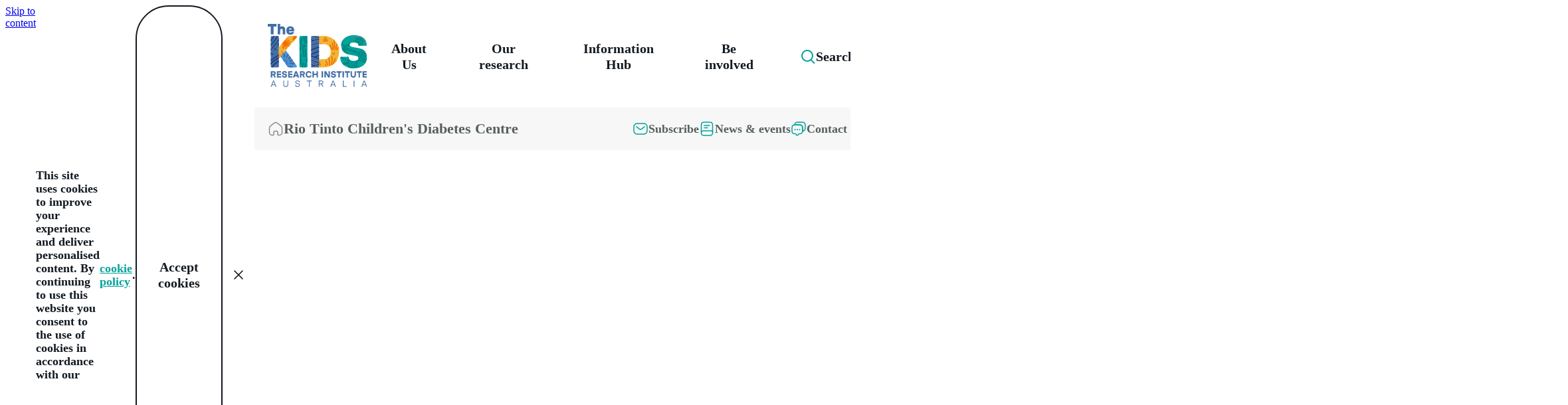

--- FILE ---
content_type: text/html; charset=utf-8
request_url: https://diabetes.thekids.org.au/error/404/
body_size: 31705
content:


<!DOCTYPE html>
<html lang="en-AU" class="scroll-smooth bg-white antialiased">
<head>
	<meta charset="utf-8">
	<title>404 - Page not found</title>
	<meta name="title" content="404 - Page not found" />
	<meta name="viewport" content="width=device-width, initial-scale=1">
	<meta name="format-detection" content="telephone=no">

	
	
	<script>
!function(T,l,y){var S=T.location,k="script",D="instrumentationKey",C="ingestionendpoint",I="disableExceptionTracking",E="ai.device.",b="toLowerCase",w="crossOrigin",N="POST",e="appInsightsSDK",t=y.name||"appInsights";(y.name||T[e])&&(T[e]=t);var n=T[t]||function(d){var g=!1,f=!1,m={initialize:!0,queue:[],sv:"5",version:2,config:d};function v(e,t){var n={},a="Browser";return n[E+"id"]=a[b](),n[E+"type"]=a,n["ai.operation.name"]=S&&S.pathname||"_unknown_",n["ai.internal.sdkVersion"]="javascript:snippet_"+(m.sv||m.version),{time:function(){var e=new Date;function t(e){var t=""+e;return 1===t.length&&(t="0"+t),t}return e.getUTCFullYear()+"-"+t(1+e.getUTCMonth())+"-"+t(e.getUTCDate())+"T"+t(e.getUTCHours())+":"+t(e.getUTCMinutes())+":"+t(e.getUTCSeconds())+"."+((e.getUTCMilliseconds()/1e3).toFixed(3)+"").slice(2,5)+"Z"}(),iKey:e,name:"Microsoft.ApplicationInsights."+e.replace(/-/g,"")+"."+t,sampleRate:100,tags:n,data:{baseData:{ver:2}}}}var h=d.url||y.src;if(h){function a(e){var t,n,a,i,r,o,s,c,u,p,l;g=!0,m.queue=[],f||(f=!0,t=h,s=function(){var e={},t=d.connectionString;if(t)for(var n=t.split(";"),a=0;a<n.length;a++){var i=n[a].split("=");2===i.length&&(e[i[0][b]()]=i[1])}if(!e[C]){var r=e.endpointsuffix,o=r?e.location:null;e[C]="https://"+(o?o+".":"")+"dc."+(r||"services.visualstudio.com")}return e}(),c=s[D]||d[D]||"",u=s[C],p=u?u+"/v2/track":d.endpointUrl,(l=[]).push((n="SDK LOAD Failure: Failed to load Application Insights SDK script (See stack for details)",a=t,i=p,(o=(r=v(c,"Exception")).data).baseType="ExceptionData",o.baseData.exceptions=[{typeName:"SDKLoadFailed",message:n.replace(/\./g,"-"),hasFullStack:!1,stack:n+"\nSnippet failed to load ["+a+"] -- Telemetry is disabled\nHelp Link: https://go.microsoft.com/fwlink/?linkid=2128109\nHost: "+(S&&S.pathname||"_unknown_")+"\nEndpoint: "+i,parsedStack:[]}],r)),l.push(function(e,t,n,a){var i=v(c,"Message"),r=i.data;r.baseType="MessageData";var o=r.baseData;return o.message='AI (Internal): 99 message:"'+("SDK LOAD Failure: Failed to load Application Insights SDK script (See stack for details) ("+n+")").replace(/\"/g,"")+'"',o.properties={endpoint:a},i}(0,0,t,p)),function(e,t){if(JSON){var n=T.fetch;if(n&&!y.useXhr)n(t,{method:N,body:JSON.stringify(e),mode:"cors"});else if(XMLHttpRequest){var a=new XMLHttpRequest;a.open(N,t),a.setRequestHeader("Content-type","application/json"),a.send(JSON.stringify(e))}}}(l,p))}function i(e,t){f||setTimeout(function(){!t&&m.core||a()},500)}var e=function(){var n=l.createElement(k);n.src=h;var e=y[w];return!e&&""!==e||"undefined"==n[w]||(n[w]=e),n.onload=i,n.onerror=a,n.onreadystatechange=function(e,t){"loaded"!==n.readyState&&"complete"!==n.readyState||i(0,t)},n}();y.ld<0?l.getElementsByTagName("head")[0].appendChild(e):setTimeout(function(){l.getElementsByTagName(k)[0].parentNode.appendChild(e)},y.ld||0)}try{m.cookie=l.cookie}catch(p){}function t(e){for(;e.length;)!function(t){m[t]=function(){var e=arguments;g||m.queue.push(function(){m[t].apply(m,e)})}}(e.pop())}var n="track",r="TrackPage",o="TrackEvent";t([n+"Event",n+"PageView",n+"Exception",n+"Trace",n+"DependencyData",n+"Metric",n+"PageViewPerformance","start"+r,"stop"+r,"start"+o,"stop"+o,"addTelemetryInitializer","setAuthenticatedUserContext","clearAuthenticatedUserContext","flush"]),m.SeverityLevel={Verbose:0,Information:1,Warning:2,Error:3,Critical:4};var s=(d.extensionConfig||{}).ApplicationInsightsAnalytics||{};if(!0!==d[I]&&!0!==s[I]){var c="onerror";t(["_"+c]);var u=T[c];T[c]=function(e,t,n,a,i){var r=u&&u(e,t,n,a,i);return!0!==r&&m["_"+c]({message:e,url:t,lineNumber:n,columnNumber:a,error:i}),r},d.autoExceptionInstrumented=!0}return m}(y.cfg);function a(){y.onInit&&y.onInit(n)}(T[t]=n).queue&&0===n.queue.length?(n.queue.push(a),n.trackPageView({})):a()}(window,document,{src: "https://js.monitor.azure.com/scripts/b/ai.2.gbl.min.js", crossOrigin: "anonymous", cfg: { instrumentationKey:'40d65fd2-7a56-4100-8283-b5363e86298a' }});
</script>


	<link rel="icon" type="image/png" href="/Static/Theme/images/favicons/favicon-32x32.png">
<link rel="apple-touch-icon" href="/Static/Theme/images/favicons/apple-touch-icon-180x180.png">
	<link href="https://diabetes.thekids.org.au/error/404/" rel="canonical" />
	<link rel="preload" as="image" href="/Static/Theme/images/TheKids-RGB_Logo_Colour-Pattern.svg">
	<link rel="preconnect" href="https://fonts.googleapis.com">
<link rel="preconnect" href="https://fonts.gstatic.com" crossorigin>
<link href="https://fonts.googleapis.com/css2?family=Barlow:ital,wght@0,400;0,500;0,600;0,700;0,800;1,400&display=swap" rel="stylesheet">
<link rel="stylesheet" href="/Static/Theme/styles/tailwind.css?v=1762483567036">
<link rel="stylesheet" href="/Static/Theme/styles/main.css?v=1762483566997">

<meta name="google-site-verification" content="Ld-ACZGzZjl7d22jPOx1fffuYg2HkPyRYt7mLEGejZc" />
<style>
video[poster] {
object-fit: cover;
}
#image-125617 > img {
max-height: 300px;
}
</style>
<style>
  .after\:bg-position-\[50\%_45\%\]:after {
    content: var(--tw-content);
    background-position: 50% 45%;
  }
  .after\:bg-size-\[18\.5rem\]:after {
    content: var(--tw-content);
    background-size: 18.5rem;
  }
  .after\:bg-\[url\(\/Static\/Theme\/assets\/patterns\/TheKids-SML-TILES_DESERT-TILE\.svg\)\]:after {
    content: var(--tw-content);
    background-image: url(/Static/Theme/assets/patterns/TheKids-SML-TILES_DESERT-TILE.svg);
  }
  .bg-information-1 {
    background-color: var(--brand-colors-information-1);
  }
</style>
	<meta property="og:url" content="https://diabetes.thekids.org.au/error/404/" />
	<meta property="og:title" content="404 - Page not found" />
	<meta property="og:type" content="website" />
		<meta property="og:image" content="https://diabetes.thekids.org.au/siteassets/blocks---childrens-diabetes-centre/blood-glucose-meter-diabetic-finger-test-diabetes-777002.jpg" />
		<meta name="twitter:image" content="https://diabetes.thekids.org.au/siteassets/blocks---childrens-diabetes-centre/blood-glucose-meter-diabetic-finger-test-diabetes-777002.jpg">
	<meta property="og:locale" content="en_AU">
	<meta property="og:site_name" content="Rio Tinto Children&#x27;s Diabetes Centre">

	<meta name="twitter:card" content="summary_large_image">
		<meta name="twitter:site" content="@TelethonKids">
	<meta name="twitter:title" content="404 - Page not found">

	<script type="application/ld+json">
	{
		"@context": "https://schema.org",
		"@type": "WebPage",
		"url": "https://diabetes.thekids.org.au/error/404/",
		"name": "404 - Page not found",
"image": "https://diabetes.thekids.org.au/siteassets/blocks---childrens-diabetes-centre/blood-glucose-meter-diabetic-finger-test-diabetes-777002.jpg",		"publisher": {
			"@type": "Organization",
			"name": "The Kids Research Institute Australia",
			"logo": {
				"@type": "ImageObject",
				"url": "https://www.thekids.org.au/Static/Theme/images/TheKids-RGB_Logo_Colour-Pattern.svg"
			}
		},
"datePublished": "2016-09-09T15:23:31Z"	}
</script>


	<link rel="preload" as="image" href="/Static/Theme/assets/patterns/TheKids-SML-TILES_COMMUNITY-TILE.svg">
</head>
<body class="flex flex-col">
	
	


  <script>(function (w, d, s, l, i) { w[l] = w[l] || []; w[l].push({ 'gtm.start': new Date().getTime(), event: 'gtm.js' }); var f = d.getElementsByTagName(s)[0], j = d.createElement(s), dl = l != 'dataLayer' ? '&l=' + l : ''; j.async = true; j.src = 'https://www.googletagmanager.com/gtm.js?id=' + i + dl; f.parentNode.insertBefore(j, f); })(window, document, 'script', 'dataLayer', 'GTM-KCM3MBF');</script>
  <noscript><iframe src="https://www.googletagmanager.com/ns.html?id=GTM-KCM3MBF" height="0" width="0" style="display:none;visibility:hidden"></iframe></noscript>
	<a href="#content" class="sr-only">Skip to content</a>

	<aside id="cookies-alert" class="bg-saffron fixed bottom-0 z-999 hidden w-full" role="alert" aria-live="assertive">
	<div class="mx-auto flex w-full max-w-[1120px] flex-col items-center gap-5 px-5 py-10 md:flex-row lg:px-0">
		<p class="button-text-md inline-block! w-full md:w-[75%]">This site uses cookies to improve your experience and deliver personalised content. By continuing to use this website you consent to the use of cookies in accordance with our <a class="text-midnight-blue!" href="https://www.thekids.org.au/legal/privacy/">cookie policy</a>.</p>
		<div class="flex w-full content-center items-center gap-2.5 md:w-[25%] md:content-end">
			<button class="button-secondary-lg" id="accept-cookies">Accept cookies</button>
			<button class="icon-secondary-md" aria-label="Decline cookies" id="decline-cookies">
				<svg xmlns="http://www.w3.org/2000/svg" style="stroke: inherit;" width="24" height="24" fill="none" viewBox="0 0 24 24" aria-hidden="true">
					<path stroke-linecap="round" stroke-linejoin="round" stroke-width="1.5" d="M18 6 6 18M6 6l12 12" />
				</svg>
			</button>
		</div>
	</div>
</aside>

	


<header class="header-root">
	<div class="header-inner">
		<div>
			<a href="https://www.thekids.org.au/" aria-label="The Kids Research Institute Australia Homepage" title="The Kids Research Institute Australia Homepage">
				<img src="/Static/Theme/images/TheKids-RGB_Logo_Colour-Pattern.svg" alt="The Kids Research Institute Australia logo" loading="eager">
			</a>
			<nav class="menu-root">
				<div data-popover-background></div>

	<div>
		<button class="button-tertiary-lg" style="text-wrap: nowrap;" data-popover-trigger="about-us" aria-haspopup="true" aria-expanded="false" aria-controls="popover-about-us">
			About Us
		</button>
	</div>
	<div data-popover-target="about-us" aria-hidden="true" class="new-main-menu-popover-content" id="popover-about-us" role="region" aria-labelledby="trigger-about-us">
		<div></div>
		<div>
			<div>
				<span>About Us</span>
				<p style="margin-bottom: auto;"></p>
				<a href="/about-us/" class="button-secondary-lg group" style="margin-top: 2.1875rem; margin-right: auto;" tabindex="-1">
					Learn more <span class="sr-only">about About Us.</span>
					<svg xmlns="http://www.w3.org/2000/svg" class="transition group-hover:translate-x-[5px]" style="stroke: inherit;" width="24" height="24" fill="none" viewBox="0 0 24 24" aria-hidden="true">
						<path stroke-linecap="round" stroke-width="2" d="m9 19 5.33-6.22a1.2 1.2 0 0 0 0-1.56L9 5" />
					</svg>
				</a>
			</div>
			<div>
						<a href="/about-us/our-team/" tabindex="-1" style="height: 100%;">
							<svg style="fill: var(--brand-colors-teal);" xmlns="http://www.w3.org/2000/svg" viewBox="0 0 347 286.3"><path d="M287.4 146.9c-18.5 0-32.5-17.5-32.5-40.7 0-16.4 3.7-35.2 32.5-35.2s32.5 17.8 32.5 35.2c0 23.2-14 40.7-32.5 40.7Zm0-65.1c-16.4 0-21.7 5.9-21.7 24.4 0 14.5 7.6 29.8 21.7 29.8s21.7-15.4 21.7-29.8c0-18.7-5.1-24.4-21.7-24.4Z" /><path d="m241.1435751 147.15130087 27.09500466-16.26101849 5.55756328 9.26031805-27.09500467 16.26101849zM330.7 194.1h-32.5v-10.8h32.5c1.3-.7 5.4-7.8 5.4-15.2v-7.5l-35-18 5-9.6 40.9 21v14.2c0 10.5-6.3 25.9-16.3 25.9ZM59.6 146.9c-18.5 0-32.5-17.5-32.5-40.7C27.1 88.8 31 71 59.6 71s32.5 18.8 32.5 35.2c.1 23.2-13.9 40.7-32.5 40.7Zm0-65.1c-16.6 0-21.7 5.7-21.7 24.4 0 14.5 7.6 29.8 21.7 29.8s21.7-15.4 21.7-29.8c0-18.4-5.2-24.4-21.7-24.4Z" /><path d="m73.06970997 140.16771933 5.55594696-9.26128788 27.09784234 16.25628927-5.55594696 9.26128788zM48.8 194.1H16.3c-9.9 0-16.3-15.4-16.3-26v-14.2l40.9-21 5 9.6-35 18v7.5c0 7.4 4.1 14.5 5.8 15.2l32.1-.1v11Zm10.8 92.1H48.8v-53.1c0-42.9 23.5-51.2 48.5-60.1 9.8-3.5 20-7.1 30.2-12.9l5.4 9.4c-11 6.3-22.1 10.3-31.9 13.7-24.8 8.8-41.3 14.7-41.3 49.9v53.1h-.1Zm238.6 0h-10.8v-53.1c0-35.2-16.4-41.1-41.3-49.9-9.8-3.5-20.9-7.4-31.9-13.7l5.4-9.4c10.2 5.8 20.4 9.4 30.2 12.9 24.9 8.9 48.5 17.2 48.5 60.1v53.1h-.1Z" /><path d="m196.3 190.9-22.8-11.4-22.8 11.4-27.6-27.6 15.3-22.9 35.1 5.9 35.1-5.9 15.3 22.9-27.6 27.6Zm-22.8-23.5 20.6 10.3 15.8-15.8-6.4-9.7-30 5-30-5-6.4 9.7 15.8 15.8 20.6-10.3Z" /><path d="M195.2 129H206v21.7h-10.8zm-54.2 0h10.8v21.7H141zm27.1 92.2h10.8V232h-10.8zm0-21.7h10.8v10.8h-10.8z" /><path d="M173.5 135.5c-.7 0-17.7-.1-29.5-6l-.6-.3c-.7-.5-18.4-12.6-24-52.5l-.1-.8V54.2c0-36 18.2-54.2 54.2-54.2s54.2 18.2 54.2 54.2l-.1 22.5c-5.7 39.9-23.3 52-24 52.5l-.6.3c-11.8 5.9-28.8 6-29.5 6ZM149.2 120c9.6 4.6 24.2 4.7 24.3 4.7s14.7-.1 24.3-4.7c1.7-1.4 14.4-12.5 19.1-44.5V54.2c0-30-13.4-43.4-43.4-43.4s-43.4 13.4-43.4 43.4v21.3c4.7 32.1 17.4 43.1 19.1 44.5Z" /><path d="m200.9 71-54.3-21.7-19.5 9.7-4.8-9.7 23.8-11.9 54.3 21.7 19.5-9.8 4.8 9.7-23.8 12zM92.2 242.9H103v43.4H92.2zm151.8 0h10.8v43.4H244z" /></svg>
							Our team
						</a>
						<a href="/about-us/the-centre/" tabindex="-1" style="height: 100%;">
							<svg style="fill: var(--brand-colors-teal);" xmlns="http://www.w3.org/2000/svg" viewBox="0 0 304.4 374.7"><path d="m148.1 314.4 3.9 3.9 3.9-3.9c.3-.3 28.5-28.6 56.3-66.6C249.9 196.2 269 152.2 269 117 269 52.5 216.5 0 152 0S35 52.5 35 117c0 35.3 19.1 79.3 56.8 130.8 27.8 38 56 66.3 56.3 66.6ZM152 11c58.4 0 106 47.5 106 106 0 70.3-86.4 165.1-106 185.7C132.5 282.2 46 187.4 46 117 46 58.5 93.5 11 152 11Z" /><path d="m217.5 263.6-1.9 10.8c46.4 8.2 77.6 25.1 77.6 42 0 11.4-14.3 23.2-39.3 32.2-27.1 9.8-63.3 15.1-101.8 15.1s-74.7-5.4-101.8-15.1c-25-9-39.3-20.7-39.3-32.2 0-16.3 28.2-32.3 71.8-40.9l-2.1-10.8C30.2 274.7 0 294 0 316.4c0 16.6 16.5 31.7 46.6 42.5 28.3 10.2 65.8 15.8 105.6 15.8s77.3-5.6 105.6-15.8c30-10.8 46.6-25.9 46.6-42.5-.3-23.5-32.7-43.3-86.9-52.8Z" /><path d="m118.9 309.8-4.3-10.1c-12.5 5.3-15.1 12-15.1 16.7 0 15.2 26.4 23.1 52.4 23.1s52.4-7.9 52.4-23.1c0-4.7-2.6-11.4-15.1-16.7l-4.3 10.1c6.6 2.8 8.4 5.5 8.4 6.6 0 3.6-14.1 12.1-41.4 12.1s-41.4-8.5-41.4-12.1c0-1 1.8-3.8 8.4-6.6Zm114.8-192.9c0-45.1-36.7-81.8-81.8-81.8s-81.8 36.7-81.8 81.8 36.7 81.8 81.8 81.8 81.8-36.7 81.8-81.8Zm-152.5 0c0-39 31.7-70.8 70.8-70.8s70.8 31.7 70.8 70.8-31.7 70.8-70.8 70.8-70.8-31.7-70.8-70.8Z" /><path d="M180.9 116.9c0-16-13-29-29-29s-29 13-29 29 13 29 29 29 29-13 29-29Zm-46.9 0c0-9.9 8.1-18 18-18s18 8.1 18 18-8.1 18-18 18-18-8-18-18Z" /></svg>
							About the centre
						</a>
						<a href="/about-us/what-is-diabetes/" tabindex="-1" style="height: 100%;">
							<svg style="fill: var(--brand-colors-teal);" xmlns="http://www.w3.org/2000/svg" viewBox="0 0 352.45 347"><path d="M227.7 341.6h-10.8v-16.3H65v16.3H54.2v-27.1h173.5v27.1z" /><path d="M347 347H0v-43.4c0-13.2 16.1-21.7 27.1-21.7h238.6c16.3 0 16.3 16.3 16.3 21.7v32.5h65.1V347h-.1ZM10.8 336.2h260.3v-32.5c0-10.8-2.5-10.8-5.4-10.8H27.1c-7 0-16.3 5.4-16.3 10.8v32.5Z" /><path d="M244 287.4h-10.8v-16.3H108.4c-10.4 0-19.3-4-25.1-11.4s-7.6-17.1-5.1-27.3l17.9-77.5c4.4-20 18.1-35.7 31.3-35.7h19V130h-19c-7 0-17.3 11.6-20.7 27.2l-17.9 77.6c-1.7 7-.6 13.4 3.1 18.1 3.7 4.7 9.5 7.2 16.6 7.2h135.6v27.3h-.1Zm-97.6-179c-17.9 0-32.5-14.6-32.5-32.5s14.6-32.5 32.5-32.5 32.5 14.6 32.5 32.5-14.6 32.5-32.5 32.5Zm0-54.2c-12 0-21.7 9.7-21.7 21.7s9.7 21.7 21.7 21.7 21.7-9.7 21.7-21.7-9.8-21.7-21.7-21.7Z" /><path d="M206 206h-65V103h10.8v92.2h43.4V32.5h-43.4v16.3H141V21.7h65V206zM32.5 271.1H21.7v-24.4c0-13.8 33.7-107.4 40.5-126 7.1-18.4 30.8-33.9 51.7-33.9h5.4v10.8h-5.4c-16.3 0-36.1 12.8-41.6 26.9-15.3 42.3-39.8 113-39.8 122.2v24.4Z" /><path d="M195.2 32.5h-43.4V0h43.4v32.5Zm-32.6-10.8h21.7V10.8h-21.7v10.9Zm0 141h38v10.8h-38zM130.1 244H244v10.8H130.1zm32.5-103h10.8v10.8h-10.8zm0-21.7h10.8v10.8h-10.8zm86.8 86.7h-32.5v-10.8h29l19.3-43.4-19.3-43.4h-29V97.6h32.5c2.1 0 4.1 1.3 5 3.2l21.7 48.8c.6 1.4.6 3 0 4.4l-21.7 48.8c-.9 2-2.9 3.2-5 3.2Zm13.9-149.8-17.6-45.3H206V0h43.4c2.2 0 4.2 1.4 5.1 3.5l19 48.8-10.2 3.9Z" /><path d="m330.3 154-9.9-4.4 20.7-46.6-19.3-43.4h-47.2l-20.3 45.6-9.9-4.4L266.1 52c.9-2 2.8-3.2 5-3.2h54.2c2.1 0 4.1 1.3 5 3.2l21.7 48.8c.6 1.4.6 3 0 4.4L330.3 154Z" /><path d="M325.3 254.8h-54.2c-2.1 0-3.9-1.2-4.9-3L241.8 203l9.7-4.9 22.9 45.8h47.3l19.3-43.4-19.3-43.4h-56.1v-10.8h59.6c2.1 0 4.1 1.3 5 3.2l21.7 48.8c.6 1.4.6 3 0 4.4l-21.7 48.8c-.8 2.1-2.7 3.3-4.9 3.3Zm-168.1-54.2H168v16.3h-10.8zm21.7 0h10.8v27.1h-10.8z" /></svg>
							What is diabetes
						</a>
			</div>
		</div>
	</div>

	<div>
		<button class="button-tertiary-lg" style="text-wrap: nowrap;" data-popover-trigger="our-research" aria-haspopup="true" aria-expanded="false" aria-controls="popover-our-research">
			Our research
		</button>
	</div>
	<div data-popover-target="our-research" aria-hidden="true" class="new-main-menu-popover-content" id="popover-our-research" role="region" aria-labelledby="trigger-our-research">
		<div></div>
		<div>
			<div>
				<span>Our research</span>
				<p style="margin-bottom: auto;">Our Centre is involved with a wide range of research projects, many involving collaborating with partners to run trials of new technologies and treatments.</p>
				<a href="/our-research/" class="button-secondary-lg group" style="margin-top: 2.1875rem; margin-right: auto;" tabindex="-1">
					Learn more <span class="sr-only">about Our research.</span>
					<svg xmlns="http://www.w3.org/2000/svg" class="transition group-hover:translate-x-[5px]" style="stroke: inherit;" width="24" height="24" fill="none" viewBox="0 0 24 24" aria-hidden="true">
						<path stroke-linecap="round" stroke-width="2" d="m9 19 5.33-6.22a1.2 1.2 0 0 0 0-1.56L9 5" />
					</svg>
				</a>
			</div>
			<div>
						<a href="/our-research/research-focus-areas/" tabindex="-1" style="height: 100%;">
							<svg style="fill: var(--brand-colors-teal);" xmlns="http://www.w3.org/2000/svg" viewBox="0 0 348.09 347.92"><path d="m101.29 222.82-34.8-42.9c-5.6-1.3-11.4-1.3-17 0l48.6 59.8c2.2-5.4 3.3-11.2 3.2-16.9Zm-8.8 27-53.8-66.3c-4 1.9-7.8 4.1-11.4 6.7l56.5 69.6c3.3-3 6.2-6.4 8.7-10Zm128.8-181 25.8 31.8c6.2 3 13 4.3 19.9 3.7l-45.4-56c-2.1 6.7-2.2 13.8-.3 20.5Zm5.3-31.2 52.2 64.3c4.3-1.5 8.4-3.4 12.3-5.7l-56.1-69.1c-3.3 3.2-6.1 6.7-8.4 10.5Zm-23.6 95.7-35.9-45c-5.9-1.5-13-1-18.3.1l42 50.7c3.9-2.2 8-4.2 12.2-5.8Zm-78.3-39.8 47.4 60.2c3.1-3.1 6.4-6 9.9-8.7l-43.7-55.6c-4.9 0-10.6 1.9-13.6 4.1Zm-17.4 53.1 7.8 10.4 23.8 29.3c3.8 1.9 8 3.1 12.3 3.5.6-2.2 1.3-4.4 2.1-6.5l-47.9-59.1c-1.9 6-.1 14.9 1.9 22.4Zm3.4-31.1 47.4 56.8c2.2-4 4.8-7.8 7.7-11.4l-49.2-61c-2.6 2.6-5.9 15.6-5.9 15.6Z" /><path d="M115.99 191.42c-.1-.1-.1-.2-.2-.3-1.2-2.3-2.6-4.4-4-6.5-12.5-21.2-18.3-41.5-16.8-59.1 1.4-16.4 9.1-30.2 21.9-39 12.9-8.9 30.1-12.1 47.2-8.7 12 2.4 28.9 8.9 44.4 26.1 1.6 2.2 3.3 4.3 5.2 6.2 0 0 0 .1.1.1.2.3.5.6.8.8 10.1 10.2 23.5 16.4 38.7 17.9 2.4.2 4.8.4 7.3.4 19 0 39.9-7 61.1-20.5 2.4-1.5 3.1-4.7 1.5-7.1-1.6-2.4-4.8-3.1-7.2-1.5-21.9 14-43.2 20.4-61.7 18.6-12.9-1.3-24.3-6.6-32.7-15.3-1.6-2-3.2-4-5-5.9-16.3-22.9-14.5-61.7 20.9-88.4 2.3-1.7 2.7-4.9 1-7.2-1.7-2.2-5-2.7-7.3-1-30.8 23.3-39.1 54.8-33 80.4-9.9-6.7-20.8-11.4-32.1-13.7-19.8-3.9-39.9-.1-55.2 10.4-15.3 10.6-24.7 27.1-26.3 46.6-1.1 13 1.3 27.2 6.9 41.9-7.4-4-15.8-6.5-24.7-7.1-19.8-1.5-42.1 5.7-64.5 20.9-2.4 1.6-3 4.8-1.4 7.1s4.8 2.9 7.2 1.3c45.8-31 78.7-20.1 94.1.4.2.3.5.6.7 1 1.2 2.1 2.5 4.1 3.8 6.2 12.9 24.5 8.3 60.9-23.1 86.1-2.2 1.8-2.6 5-.8 7.2 1 1.3 2.5 1.9 4 1.9 1.1 0 2.3-.4 3.3-1.1 35.4-28.3 40.6-69.5 26.2-97.9.1-.5-.1-.9-.3-1.2Z" /><path d="M207.09 197.52h.2c1.3 0 2.5-.3 3.5-1.1s1.7-1.9 2-3.1c.5-1.7.7-3.4.7-5.1 0-1.4-.1-2.8-.4-4.2-.2-.9-.6-1.8-1.2-2.7-.5-.7-1.1-1.3-1.9-1.8-.8-.4-1.7-.6-2.6-.6-1.3-.1-2.5.3-3.5 1.1s-1.7 1.9-2 3.1c-.5 1.7-.7 3.4-.6 5.1 0 3.4.6 5.8 1.8 7.3.8 1.3 2.4 2 4 2Zm-1.9-14.9c.4-.7 1.2-1.1 2-1.1h.1c.9 0 1.7.5 2.2 1.2.6.9.9 2.8.9 5.5s-.3 4.4-.9 5.4l-.1.1c-.7 1.2-2.2 1.6-3.4.9-.4-.2-.7-.5-.9-.9-.4-.6-.9-2.1-.9-5.5-.1-2.7.3-4.7 1-5.6Zm2.1 44.1c1.2 0 2.4-.4 3.4-1.1 1-.8 1.7-1.9 2-3.1.5-1.6.7-3.4.7-5.1 0-1.4-.1-2.8-.4-4.2-.2-1-.6-1.9-1.1-2.7l-.2-.3c-.4-.6-1-1.1-1.7-1.5-.8-.4-1.8-.6-2.7-.6-1.3-.1-2.5.3-3.5 1.1s-1.7 1.9-2 3.1c-.5 1.7-.7 3.4-.6 5.1 0 3.4.6 5.8 1.8 7.3 1.1 1.3 2.7 2 4.3 2Zm-2.1-15c.4-.7 1.2-1.1 2-1.1.9 0 1.7.5 2.2 1.2.4.6.9 2 .9 5.4 0 2.6-.3 4.4-.8 5.3l-.2.2c-.7 1.2-2.2 1.6-3.4.9-.4-.2-.7-.5-.9-.9-.4-.6-.9-2-.9-5.5 0-2.6.4-4.5 1.1-5.5Zm41.4-26.7c.5-.3 1.1-.7 1.6-1.1v13.3h2.8v-18.3h-2.1l-.1.2c-.4.9-1.1 1.6-1.8 2.2-.9.8-1.9 1.5-3.1 2l-.3.1v3l.6-.2c.9-.4 1.7-.7 2.4-1.2Zm-11.9 12.5h.2c1.2 0 2.3-.4 3.3-1.1 1-.8 1.7-1.9 2-3.1.5-1.7.7-3.4.6-5 0-1.4-.1-2.9-.4-4.2-.2-.9-.6-1.7-1-2.5l-.1-.2c-.5-.7-1.1-1.4-1.9-1.8s-1.8-.6-2.7-.6c-1.3-.1-2.5.4-3.5 1.1-1 .8-1.7 1.9-2 3.1-.5 1.7-.7 3.4-.7 5.1 0 3.3.6 5.8 1.8 7.3 1.1 1.2 2.7 1.9 4.4 1.9Zm-2-14.9c.4-.7 1.2-1.1 2-1.1h.1c.9 0 1.7.5 2.2 1.2.6.9.9 2.7.9 5.5s-.3 4.6-.9 5.5l-.1.1c-.7 1.1-2.2 1.4-3.3.8-.4-.2-.7-.5-.9-.9-.6-.9-.9-2.7-.9-5.5-.2-2.8.2-4.7.9-5.6Zm25.8 2.4c.5-.3 1-.6 1.4-.9v13.1h3v-18.3h-2.1l-.1.2c-.4.7-.8 1.3-1.3 1.8l-.5.4c-.9.8-1.9 1.5-3.1 2l-.3.1v3l.6-.2c.9-.4 1.7-.8 2.4-1.2Zm-64.4 23.3c-.5.8-1.1 1.6-1.8 2.2-.9.8-1.9 1.5-3.1 2l-.2.1v3l.6-.2c.8-.3 1.6-.7 2.3-1.1.5-.3 1-.6 1.4-.9v13.1h3v-18.3h-2.1l-.1.1Zm84.4 2.3-.1-.1c-.5-.8-1.2-1.4-2-1.8s-1.7-.6-2.6-.6c-1.3-.1-2.5.3-3.5 1.1s-1.7 1.9-2.1 3.1c-.5 1.7-.7 3.4-.6 5.1 0 3.4.6 5.8 1.8 7.3 1 1.2 2.5 2 4.1 2h.2c1.2.1 2.5-.3 3.5-1.1s1.7-1.9 2-3.1c.5-1.7.7-3.4.6-5.1 0-1.4-.1-2.8-.4-4.2-.1-.9-.4-1.8-.9-2.6Zm-2.5 12.3c-.5.7-1.3 1.2-2.1 1.2-.9 0-1.7-.5-2.2-1.2-.4-.6-1-2-1-5.5 0-2.7.4-4.6 1.1-5.6.4-.7 1.2-1.1 1.9-1.1h.1c.9 0 1.7.5 2.2 1.3.6.8.9 2.7.9 5.4s-.3 4.6-.9 5.5Zm-17.5-8.7c.5-.3 1-.6 1.4-.9v13.1h3v-18.3h-2.1l-.1.2c-.4.8-1 1.5-1.7 2.1l-.1.1c-.9.8-2 1.5-3.1 2l-.2.1v3l.6-.2c.8-.4 1.6-.8 2.3-1.2Zm-9.6 23.3c-.4.8-1.1 1.6-1.8 2.2l-.9.8h.3c-.7.5-1.4.9-2.1 1.2l-.3.1v2.9l.6-.2c.8-.3 1.6-.7 2.4-1.1.5-.3 1-.6 1.4-.9v13.1h2.7v-18.3h-2.1l-.2.2Zm2.1-27c-.5-.7-1.1-1.4-1.9-1.8s-1.7-.6-2.6-.6c-1.3-.1-2.5.3-3.5 1.1s-1.7 1.9-2.1 3.1c-.5 1.7-.7 3.4-.7 5.1 0 3.4.6 5.8 1.8 7.3 1 1.2 2.5 2 4.1 2h.3c1.2 0 2.5-.3 3.5-1.1s1.7-1.9 2-3.1c.5-1.7.7-3.4.7-5.1 0-1.4-.1-2.8-.4-4.2-.3-1-.7-1.9-1.2-2.7Zm-2.3 12.2-.1.2c-.5.7-1.3 1.2-2.1 1.2-.9 0-1.7-.5-2.2-1.2-.4-.6-.9-2.1-.9-5.5 0-2.7.3-4.6 1-5.6.4-.7 1.2-1.1 2-1.1.9 0 1.7.5 2.2 1.2.4.6.9 2 .9 5.5 0 2.6-.3 4.4-.8 5.3Zm12.3 14.8c-.4.8-1 1.5-1.7 2.1l-.1.1c-.9.8-2 1.5-3.1 2l-.2.1v2.9l.6-.2c.8-.3 1.6-.7 2.3-1.1.5-.3 1-.6 1.4-.9v13.1h3v-18.3h-2.1l-.1.2Zm-35.3 2.2-.1-.1c-.5-.7-1.1-1.3-1.8-1.7-.8-.4-1.8-.6-2.7-.6-1.3-.1-2.5.3-3.5 1.1s-1.7 1.9-2 3.1c-.5 1.7-.7 3.4-.7 5.1 0 3.3.6 5.8 1.8 7.3 1 1.3 2.5 2 4.1 2h.2c1.3 0 2.5-.4 3.5-1.1 1-.8 1.7-1.9 2-3.1.5-1.6.7-3.4.7-5 0-1.4-.1-2.8-.4-4.2-.2-1.1-.6-2-1.1-2.8Zm-2.7 12.3-.3.5.2.1c-.5.5-1.1.7-1.8.8-.9 0-1.8-.4-2.3-1.3-.6-.9-.9-2.7-.9-5.5s.4-4.6 1.1-5.7c.4-.7 1.2-1 2-1h.1c.9 0 1.7.5 2.2 1.2.6.9 1 2.7 1 5.5-.3 2.6-.6 4.5-1.3 5.4Zm-2-54.5c1.2 0 2.4-.4 3.4-1.1 1-.8 1.7-1.9 2-3.1.5-1.7.7-3.4.7-5.1 0-1.4-.1-2.8-.4-4.2-.2-1-.6-1.9-1.2-2.7-.5-.7-1.1-1.3-1.9-1.8-.8-.4-1.8-.6-2.7-.6-1.3-.1-2.5.3-3.5 1.1s-1.7 1.9-2 3.1c-.5 1.7-.7 3.4-.7 5.1 0 3.3.6 5.8 1.9 7.4 1.2 1.2 2.8 1.9 4.4 1.9Zm-2.1-14.9c.4-.7 1.2-1.1 2-1.1h.1c.9 0 1.7.5 2.2 1.2.6.9 1 2.7 1 5.5s-.3 4.6-.9 5.4l-.1.1c-.5.7-1.3 1.2-2.1 1.2-.9 0-1.7-.5-2.2-1.2-.6-.9-.9-2.7-.9-5.5-.1-2.8.2-4.6.9-5.6Zm20.6 57.3-.2-.3c-.5-.7-1.1-1.4-1.9-1.8s-1.7-.6-2.7-.6c-1.3 0-2.5.3-3.5 1.1s-1.7 1.9-2 3.1c-.5 1.7-.7 3.4-.7 5.1 0 3.3.6 5.8 1.8 7.3 1 1.3 2.5 2 4.1 2h.2c1.3 0 2.5-.4 3.5-1.1 1-.8 1.7-1.9 2-3.1.5-1.6.7-3.4.6-5 .1-1.4-.1-2.8-.4-4.2 0-.9-.3-1.7-.8-2.5Zm-2.6 12.1-.1.1c-.3.5-.8.9-1.4 1-.6.2-1.3.1-1.9-.3-.4-.2-.7-.5-.9-.9-.6-.9-.9-2.7-.9-5.5s.3-4.7 1-5.7c.4-.7 1.2-1 2-1h.1c.9 0 1.7.5 2.2 1.2.6.8.9 2.7.9 5.5 0 2.9-.3 4.7-1 5.6Zm-13.2-25.6v-18.3h-2.1l-.1.2c-.5.8-1.1 1.6-1.8 2.2-.9.8-1.9 1.5-3 2l-.2.1v3l.6-.2c.8-.3 1.6-.7 2.3-1.1.5-.3 1-.6 1.4-.9v13.1h2.9v-.1Zm7.4-12.2c.5-.3.9-.6 1.4-.9v13.1h3v-18.3h-2.1l-.1.2c-.5.8-1.1 1.6-1.8 2.2-.9.8-1.9 1.5-3 2l-.3.1v3l.6-.2c.8-.4 1.6-.8 2.3-1.2Zm-19.2 25.5-.1-.1c-.5-.7-1.1-1.3-1.8-1.7-.8-.4-1.8-.6-2.7-.6-1.3 0-2.5.3-3.5 1.1s-1.7 1.9-2 3.1c-.5 1.7-.7 3.4-.6 5.1 0 3.4.6 5.8 1.8 7.4 1.1 1.3 2.7 2 4.4 2 1.2 0 2.4-.4 3.4-1.1 1-.8 1.7-1.9 2-3.1.5-1.6.7-3.4.7-5 0-1.4-.1-2.8-.4-4.2-.3-1.2-.6-2.1-1.2-2.9Zm-2.4 12.3c-.8 1.2-2.3 1.6-3.5.9-.3-.2-.6-.5-.9-.9-.6-.9-.9-2.7-.9-5.5s.4-4.6 1.1-5.7c.4-.7 1.2-1 2-1 .9 0 1.7.5 2.2 1.2.6.9.9 2.7.9 5.5s-.3 4.6-.9 5.5Zm76.4 18.2-10.9 9.8 62.2 67.9 10.9-9.8-62.2-67.9z" /><path d="M300.89 216.82c0-36.7-30.2-66.5-67.2-66.5s-67.2 29.8-67.2 66.5 30.2 66.5 67.2 66.5 67.2-29.8 67.2-66.5Zm-25-34.1c.6.9.9 2.7.9 5.5s-.3 4.6-.9 5.5l-.1.1c-.5.7-1.2 1.1-2.1 1.1s-1.7-.5-2.1-1.2c-.4-.6-1-2.1-1-5.5 0-2.7.4-4.6 1.1-5.6.4-.7 1.1-1 1.9-1h.1c.9-.1 1.7.4 2.2 1.1Zm-97.9 39.5c-.2-1.8-.3-3.6-.3-5.4 0-1.3.1-2.6.2-3.9.2-.5.3-.9.5-1.2.4-.7 1.2-1.1 1.9-1.1h.1c.9 0 1.7.5 2.2 1.3.6.8.9 2.7.9 5.4s-.3 4.6-1 5.5c-.5.7-1.3 1.2-2.1 1.2-.9 0-1.7-.5-2.2-1.2 0-.1-.1-.3-.2-.6Zm98.1 29.5-.2.3c-.5.7-1.3 1.2-2.1 1.2-.9 0-1.7-.5-2.2-1.2-.6-.9-1-2.7-1-5.5s.4-4.6 1.1-5.7c.4-.6 1.2-1 1.9-1h.1c.9 0 1.7.5 2.2 1.2.6.9.9 2.7.9 5.5.1 2.5-.2 4.2-.7 5.2Zm3.7-9.3c-.2-.8-.5-1.5-.9-2.3l-.3-.5c-.5-.8-1.2-1.4-2-1.8s-1.7-.6-2.6-.6c-1.2-.1-2.5.3-3.5 1.1s-1.7 1.9-2.1 3.1c-.5 1.7-.7 3.4-.6 5.1 0 3.4.6 5.8 1.8 7.3.9 1.1 2.2 1.8 3.5 2-10.1 10-24.1 16.2-39.6 16.2s-29.7-6.4-39.9-16.6h2.6v-18.3h-2.1l-.1.2c-.5.8-1.1 1.6-1.8 2.2-.9.8-1.9 1.5-3.1 2l-.2.1v2.9l.6-.2c.8-.3 1.6-.7 2.3-1.1.5-.3.9-.6 1.4-.9v12.7c-7.5-7.8-12.8-17.7-14.8-28.7.5.2 1 .2 1.6.2h.2c1.2.1 2.5-.3 3.5-1.1s1.7-1.9 2-3.1c.5-1.7.7-3.4.6-5.1 0-1.4-.1-2.8-.4-4.2-.2-.9-.5-1.8-1-2.6l-.1-.1c-.5-.8-1.2-1.4-2-1.8s-1.7-.6-2.6-.6c-.7 0-1.4.1-2.1.4 1.4-9.2 5.2-17.7 10.6-24.8v2.8l.6-.2c.8-.3 1.6-.7 2.3-1.1.5-.3.9-.6 1.4-.9v13.1h3v-18.3h-2.1l-.1.2c-.3.6-.8 1.2-1.2 1.7l-.6.5c-.9.8-1.9 1.5-3.1 2 10.2-13.2 26.3-21.7 44.4-21.7 16 0 30.4 6.7 40.6 17.4h-.5c-1.3-.1-2.5.3-3.5 1.1s-1.7 1.9-2.1 3.1c-.5 1.7-.7 3.4-.6 5.1 0 3.4.6 5.8 1.8 7.4 1.1 1.3 2.7 2 4.4 2 1.2 0 2.4-.4 3.4-1.1 1-.8 1.7-1.9 2-3.1.5-1.6.7-3.4.6-5.1 0-.9 0-1.7-.1-2.6 4.6 6.6 7.7 14.2 9.1 22.4h-.7l-.1.2c-.4.8-1.1 1.6-1.8 2.2l-.9.8h.1c-.7.5-1.4.9-2.1 1.3l-.2.1v3l.6-.2c.8-.3 1.6-.7 2.3-1.1.5-.3.9-.6 1.3-.9v13.1h1.5c-1.4 7.7-4.3 14.8-8.6 21.1v-.9c.4-1.7.3-3.1 0-4.5Z" /></svg>
							Research focus areas
						</a>
						<a href="/be-involved/" tabindex="-1" style="height: 100%;">
							<svg style="fill: var(--brand-colors-teal);" xmlns="http://www.w3.org/2000/svg" viewBox="0 0 331.3 373.3"><path d="M163.2 252.3h11v121h-11zm7.7-182.7c19.2 0 34.8-15.6 34.8-34.8S190.1 0 170.9 0s-34.8 15.6-34.8 34.8 15.6 34.8 34.8 34.8Zm0-58.7c13.1 0 23.8 10.7 23.8 23.8S184 58.5 170.9 58.5s-23.8-10.7-23.8-23.8 10.6-23.8 23.8-23.8ZM62.2 275.3h11v98h-11zm9-164.6c16 0 29-13 29-29s-13-29-29-29-29 13-29 29 13 29 29 29Zm0-47c9.9 0 18 8.1 18 18s-8.1 18-18 18-18-8.1-18-18 8-18 18-18Zm188 211.6h11v98h-11zm11.4-164.6c16 0 29-13 29-29s-13-29-29-29-29 13-29 29 13 29 29 29Zm0-47c9.9 0 18 8.1 18 18s-8.1 18-18 18-18-8.1-18-18 8.1-18 18-18Z" /><path d="M299.9 127.3h-58.7c-1.4 0-2.7.1-4.1.2v-4.7c0-22.2-14.5-36.5-37-36.5h-58.7c-22.8 0-47.4 14-47.4 36.5v4.5H41.6C21.6 127.3 0 139 0 158v108.3h28v107h11v-118H11V158c0-12.8 17.8-19.7 30.6-19.7h58.7c12.8 0 18.7 6.2 18.7 19.7v97.3H94v118h11v-107h14v107h11V158c0-17.8-9-28.7-25-30.4v-4.8c0-15.3 18.8-25.5 36.4-25.5h58.8c16.5 0 26 9.3 26 25.5v5.5h5c-16 3.2-30 13.8-30 29.7v215.3h11v-107h14v107h11v-118h-25V158c0-12.1 15.1-19.7 29.1-19.7H300c13.4 0 20.3 6.6 20.3 19.7v97.3h-25v118h11v-107h25V158c-.1-19-12.1-30.7-31.4-30.7Z" /><path d="M163.2 105.3h11v10h-11zm0 23h11v15h-11zm96 18h11v13h-11zm-197 0h11v13h-11z" /></svg>
							Be involved
						</a>
						<a href="/our-research/publications/" tabindex="-1" style="height: 100%;">
							<svg style="fill: var(--brand-colors-teal);" xmlns="http://www.w3.org/2000/svg" viewBox="0 0 347 282"><path d="M319.9 260.3H206v-10.8h108.5V10.9h-117L177.3 31c-2.1 2.1-5.5 2.1-7.7 0l-20.1-20.1h-117v238.6h108.4v10.8H27.1c-3 0-5.4-2.4-5.4-5.4V5.4c0-3 2.4-5.4 5.4-5.4h124.7c1.4 0 2.8.6 3.8 1.6l17.9 17.9 17.9-17.9c1-1 2.4-1.6 3.8-1.6h124.7c3 0 5.4 2.4 5.4 5.4v249.4c0 3.1-2.4 5.5-5.4 5.5Z" /><path d="M341.6 282H189.8c-3 0-5.4-2.4-5.4-5.4v-16.3c0-6.2-4.7-10.8-10.8-10.8s-10.8 4.7-10.8 10.8v16.3c0 3-2.4 5.4-5.4 5.4H5.4c-3 0-5.4-2.4-5.4-5.4V27.1c0-3 2.4-5.4 5.4-5.4h21.7v10.8H10.8v238.6h141v-10.8c0-12.2 9.5-21.7 21.7-21.7s21.7 9.5 21.7 21.7v10.8h141V32.6h-16.3V21.8h21.7c3 0 5.4 2.4 5.4 5.4v249.4c0 2.9-2.4 5.4-5.4 5.4Z" /><path d="M65.1 130.2c-12 0-21.7-9.7-21.7-21.7s9.7-21.7 21.7-21.7 21.7 9.7 21.7 21.7c-.1 11.9-9.8 21.7-21.7 21.7Zm0-32.6c-6 0-10.8 4.9-10.8 10.8s4.9 10.8 10.8 10.8 10.8-4.9 10.8-10.8S71 97.6 65.1 97.6Zm65 32.6c-12 0-21.7-9.7-21.7-21.7s9.7-21.7 21.7-21.7 21.7 9.7 21.7 21.7-9.7 21.7-21.7 21.7Zm0-32.6c-6 0-10.8 4.9-10.8 10.8s4.9 10.8 10.8 10.8 10.8-4.9 10.8-10.8c.1-5.9-4.8-10.8-10.8-10.8ZM97.6 75.9c-12 0-21.7-9.7-21.7-21.7s9.7-21.7 21.7-21.7 21.7 9.7 21.7 21.7-9.8 21.7-21.7 21.7Zm0-32.5c-6 0-10.8 4.9-10.8 10.8S91.7 65 97.6 65s10.8-4.9 10.8-10.8-4.8-10.8-10.8-10.8Zm97.6-10.8h108.4v10.8H195.2zm0 21.6h108.4V65H195.2zm0 141h108.4V206H195.2zm0-21.7h108.4v10.8H195.2zm0 43.4h108.4v10.8H195.2zM43.4 151.8h108.4v10.8H43.4zm0 21.7h108.4v10.8H43.4zm0 21.7h108.4V206H43.4zm0 21.7h108.4v10.8H43.4z" /><path d="M65.79714436 89.38548357 82.05816285 62.2904789l9.26031805 5.55756328-16.2610185 27.09500467zm37.93287218-21.5075963 9.26128789-5.55594697 16.25628927 27.09784234-9.2612879 5.55594696zM81.3 103h32.5v10.8H81.3zm222.3 59.7h-103c-3 0-5.4-2.4-5.4-5.4V76H206v75.9h97.6v10.8Z" /><path d="M216.9 141h10.8v16.3h-10.8zm21.7 0h10.8v16.3h-10.8zm21.7 0h10.8v16.3h-10.8zm21.6 0h10.8v16.3h-10.8zm-21.6-21.7c-1.4 0-2.8-.5-3.8-1.6l-17.9-17.9-17.9 17.9c-1 1-2.4 1.6-3.8 1.6h-16.3v-10.8h14l20.1-20.1c2.1-2.1 5.5-2.1 7.7 0l17.9 17.9L283.6 83c1-1 2.4-1.6 3.8-1.6h16.3v10.8h-14l-25.5 25.5c-1.2 1.1-2.6 1.6-3.9 1.6Zm-92.2-75.9h10.8v184.4h-10.8z" /></svg>
							Publications
						</a>
			</div>
		</div>
	</div>

	<div>
		<button class="button-tertiary-lg" style="text-wrap: nowrap;" data-popover-trigger="information-hub" aria-haspopup="true" aria-expanded="false" aria-controls="popover-information-hub">
			Information Hub
		</button>
	</div>
	<div data-popover-target="information-hub" aria-hidden="true" class="new-main-menu-popover-content" id="popover-information-hub" role="region" aria-labelledby="trigger-information-hub">
		<div></div>
		<div>
			<div>
				<span>Information Hub</span>
				<p style="margin-bottom: auto;"></p>
				<a href="/information-hub/" class="button-secondary-lg group" style="margin-top: 2.1875rem; margin-right: auto;" tabindex="-1">
					Learn more <span class="sr-only">about Information Hub.</span>
					<svg xmlns="http://www.w3.org/2000/svg" class="transition group-hover:translate-x-[5px]" style="stroke: inherit;" width="24" height="24" fill="none" viewBox="0 0 24 24" aria-hidden="true">
						<path stroke-linecap="round" stroke-width="2" d="m9 19 5.33-6.22a1.2 1.2 0 0 0 0-1.56L9 5" />
					</svg>
				</a>
			</div>
			<div>
						<a href="/information-hub/resources/" tabindex="-1" style="height: 100%;">
							<svg style="fill: var(--brand-colors-teal);" xmlns="http://www.w3.org/2000/svg" viewBox="0 0 347 282"><path d="M319.9 260.3H206v-10.8h108.5V10.9h-117L177.3 31c-2.1 2.1-5.5 2.1-7.7 0l-20.1-20.1h-117v238.6h108.4v10.8H27.1c-3 0-5.4-2.4-5.4-5.4V5.4c0-3 2.4-5.4 5.4-5.4h124.7c1.4 0 2.8.6 3.8 1.6l17.9 17.9 17.9-17.9c1-1 2.4-1.6 3.8-1.6h124.7c3 0 5.4 2.4 5.4 5.4v249.4c0 3.1-2.4 5.5-5.4 5.5Z" /><path d="M341.6 282H189.8c-3 0-5.4-2.4-5.4-5.4v-16.3c0-6.2-4.7-10.8-10.8-10.8s-10.8 4.7-10.8 10.8v16.3c0 3-2.4 5.4-5.4 5.4H5.4c-3 0-5.4-2.4-5.4-5.4V27.1c0-3 2.4-5.4 5.4-5.4h21.7v10.8H10.8v238.6h141v-10.8c0-12.2 9.5-21.7 21.7-21.7s21.7 9.5 21.7 21.7v10.8h141V32.6h-16.3V21.8h21.7c3 0 5.4 2.4 5.4 5.4v249.4c0 2.9-2.4 5.4-5.4 5.4Z" /><path d="M65.1 130.2c-12 0-21.7-9.7-21.7-21.7s9.7-21.7 21.7-21.7 21.7 9.7 21.7 21.7c-.1 11.9-9.8 21.7-21.7 21.7Zm0-32.6c-6 0-10.8 4.9-10.8 10.8s4.9 10.8 10.8 10.8 10.8-4.9 10.8-10.8S71 97.6 65.1 97.6Zm65 32.6c-12 0-21.7-9.7-21.7-21.7s9.7-21.7 21.7-21.7 21.7 9.7 21.7 21.7-9.7 21.7-21.7 21.7Zm0-32.6c-6 0-10.8 4.9-10.8 10.8s4.9 10.8 10.8 10.8 10.8-4.9 10.8-10.8c.1-5.9-4.8-10.8-10.8-10.8ZM97.6 75.9c-12 0-21.7-9.7-21.7-21.7s9.7-21.7 21.7-21.7 21.7 9.7 21.7 21.7-9.8 21.7-21.7 21.7Zm0-32.5c-6 0-10.8 4.9-10.8 10.8S91.7 65 97.6 65s10.8-4.9 10.8-10.8-4.8-10.8-10.8-10.8Zm97.6-10.8h108.4v10.8H195.2zm0 21.6h108.4V65H195.2zm0 141h108.4V206H195.2zm0-21.7h108.4v10.8H195.2zm0 43.4h108.4v10.8H195.2zM43.4 151.8h108.4v10.8H43.4zm0 21.7h108.4v10.8H43.4zm0 21.7h108.4V206H43.4zm0 21.7h108.4v10.8H43.4z" /><path d="M65.79714436 89.38548357 82.05816285 62.2904789l9.26031805 5.55756328-16.2610185 27.09500467zm37.93287218-21.5075963 9.26128789-5.55594697 16.25628927 27.09784234-9.2612879 5.55594696zM81.3 103h32.5v10.8H81.3zm222.3 59.7h-103c-3 0-5.4-2.4-5.4-5.4V76H206v75.9h97.6v10.8Z" /><path d="M216.9 141h10.8v16.3h-10.8zm21.7 0h10.8v16.3h-10.8zm21.7 0h10.8v16.3h-10.8zm21.6 0h10.8v16.3h-10.8zm-21.6-21.7c-1.4 0-2.8-.5-3.8-1.6l-17.9-17.9-17.9 17.9c-1 1-2.4 1.6-3.8 1.6h-16.3v-10.8h14l20.1-20.1c2.1-2.1 5.5-2.1 7.7 0l17.9 17.9L283.6 83c1-1 2.4-1.6 3.8-1.6h16.3v10.8h-14l-25.5 25.5c-1.2 1.1-2.6 1.6-3.9 1.6Zm-92.2-75.9h10.8v184.4h-10.8z" /></svg>
							Resources
						</a>
						<a href="/information-hub/videos/" tabindex="-1" style="height: 100%;">
							<svg style="fill: var(--brand-colors-teal);" xmlns="http://www.w3.org/2000/svg" viewBox="0 0 347 325.4"><path d="M173.5 216.9c-59.6 0-108.4-48.8-108.4-108.4S113.9 0 173.5 0s108.4 48.8 108.4 108.4-48.8 108.5-108.4 108.5Zm0-206c-53.7 0-97.6 43.9-97.6 97.6s43.9 97.6 97.6 97.6 97.6-43.9 97.6-97.6-43.9-97.6-97.6-97.6Z" /><path d="M238.6 325.4c-59.6 0-108.4-48.8-108.4-108.4S179 108.6 238.6 108.6 347 157.4 347 217s-48.8 108.4-108.4 108.4Zm0-206.1c-53.7 0-97.6 43.9-97.6 97.6s43.9 97.6 97.6 97.6 97.6-43.9 97.6-97.6-44-97.6-97.6-97.6Z" /><path d="M108.4 325.4C48.8 325.4 0 276.6 0 217s48.8-108.4 108.4-108.4S216.8 157.4 216.8 217s-48.7 108.4-108.4 108.4Zm0-206.1c-53.7 0-97.6 43.9-97.6 97.6s43.9 97.6 97.6 97.6 97.6-43.9 97.6-97.6-43.9-97.6-97.6-97.6Z" /><path d="M113.9 146.4h10.8v10.8h-10.8zM222.3 146.4h10.8v10.8h-10.8zM168.1 238.6h10.8v10.8h-10.8zM238.6 303.7v-10.8c41.8 0 75.9-34.2 75.9-75.9h10.8c0 47.6-39 86.7-86.7 86.7ZM108.4 303.7c-47.7 0-86.8-39-86.8-86.8h10.9c0 41.8 34.2 75.9 75.9 75.9v10.9ZM112.8 62.9l-8.7-6.5c16.8-22.2 41.8-34.7 69.4-34.7s52.6 12.5 69.4 34.7l-8.7 6.5c-14.6-19.5-36.9-30.4-60.7-30.4s-46.1 10.9-60.7 30.4Z" /></svg>
							Videos
						</a>
						<a href="/information-hub/websites-we-like/" tabindex="-1" style="height: 100%;">
							<svg style="fill: var(--brand-colors-teal);" xmlns="http://www.w3.org/2000/svg" viewBox="0 0 347 347"><path d="M37.9 168.1h38v10.8h-38z" /><path d="M21.7 195.2c-12 0-21.7-9.7-21.7-21.7s9.7-21.7 21.7-21.7 21.7 9.7 21.7 21.7-9.8 21.7-21.7 21.7Zm0-32.5c-6 0-10.8 4.9-10.8 10.8s4.9 10.8 10.8 10.8 10.8-4.9 10.8-10.8-4.8-10.8-10.8-10.8Zm29.53668232-55.21947467 5.99075153-8.98615024 32.53319207 21.68873933-5.99075153 8.98615024z" /><path d="M43.4 119.3c-12 0-21.7-9.7-21.7-21.7s9.7-21.7 21.7-21.7 21.7 9.7 21.7 21.7c0 11.9-9.8 21.7-21.7 21.7Zm0-32.6c-6 0-10.8 4.9-10.8 10.8s4.9 10.8 10.8 10.8 10.8-4.9 10.8-10.8-4.9-10.8-10.8-10.8Zm54.2-21.6c-12 0-21.7-9.7-21.7-21.7s9.7-21.7 21.7-21.7 21.7 9.7 21.7 21.7-9.8 21.7-21.7 21.7Zm0-32.6c-6 0-10.8 4.9-10.8 10.8s4.9 10.8 10.8 10.8 10.8-4.9 10.8-10.8-4.8-10.8-10.8-10.8Z" /><path d="m98.46070081 57.21528032 8.98615024-5.99075153 21.68873933 32.53319207-8.98615024 5.99075153zM271.1 168.1h38v10.8h-38z" /><path d="M325.3 195.2c-12 0-21.7-9.7-21.7-21.7s9.7-21.7 21.7-21.7 21.7 9.7 21.7 21.7-9.7 21.7-21.7 21.7Zm0-32.5c-6 0-10.8 4.9-10.8 10.8s4.9 10.8 10.8 10.8 10.8-4.9 10.8-10.8-4.8-10.8-10.8-10.8Zm-68.0401524-42.55228165 32.53319208-21.68873933 5.99075153 8.98615024-32.53319207 21.68873933z" /><path d="M303.6 119.3c-12 0-21.7-9.7-21.7-21.7s9.7-21.7 21.7-21.7 21.7 9.7 21.7 21.7c0 11.9-9.7 21.7-21.7 21.7Zm0-32.6c-6 0-10.8 4.9-10.8 10.8s4.9 10.8 10.8 10.8 10.8-4.9 10.8-10.8c.1-5.9-4.8-10.8-10.8-10.8Zm-54.2-21.6c-12 0-21.7-9.7-21.7-21.7s9.7-21.7 21.7-21.7 21.7 9.7 21.7 21.7-9.7 21.7-21.7 21.7Zm0-32.6c-6 0-10.8 4.9-10.8 10.8s4.9 10.8 10.8 10.8 10.8-4.9 10.8-10.8c.1-5.9-4.8-10.8-10.8-10.8Zm-81.3 5.4h10.8v38h-10.8z" /><path d="m217.83640163 83.75155443 21.68873933-32.53319207 8.98615024 5.99075153-21.68873933 32.53319207zM173.5 43.4c-12 0-21.7-9.7-21.7-21.7S161.5 0 173.5 0s21.7 9.7 21.7 21.7-9.7 21.7-21.7 21.7Zm0-32.6c-6 0-10.8 4.9-10.8 10.8s4.9 10.8 10.8 10.8 10.8-4.9 10.8-10.8-4.8-10.8-10.8-10.8Zm83.77168084 216.0097789 5.99075153-8.98615024 32.53319207 21.68873934-5.99075153 8.98615023z" /><path d="M303.6 271.1c-12 0-21.7-9.7-21.7-21.7s9.7-21.7 21.7-21.7 21.7 9.7 21.7 21.7-9.7 21.7-21.7 21.7Zm0-32.5c-6 0-10.8 4.9-10.8 10.8s4.9 10.8 10.8 10.8 10.8-4.9 10.8-10.8-4.8-10.8-10.8-10.8Zm-54.2 86.7c-12 0-21.7-9.7-21.7-21.7s9.7-21.7 21.7-21.7 21.7 9.7 21.7 21.7-9.7 21.7-21.7 21.7Zm0-32.5c-6 0-10.8 4.9-10.8 10.8s4.9 10.8 10.8 10.8 10.8-4.9 10.8-10.8-4.8-10.8-10.8-10.8Z" /><path d="m217.8111693 263.31317633 8.98615024-5.99075153 21.68873933 32.53319207-8.98615024 5.99075153zm-166.63089719-23.8305365 32.53319207-21.68873933 5.99075153 8.98615024-32.53319207 21.68873933z" /><path d="M43.4 271.1c-12 0-21.7-9.7-21.7-21.7s9.7-21.7 21.7-21.7 21.7 9.7 21.7 21.7-9.8 21.7-21.7 21.7Zm0-32.5c-6 0-10.8 4.9-10.8 10.8s4.9 10.8 10.8 10.8 10.8-4.9 10.8-10.8-4.9-10.8-10.8-10.8Zm54.2 86.7c-12 0-21.7-9.7-21.7-21.7s9.7-21.7 21.7-21.7 21.7 9.7 21.7 21.7-9.8 21.7-21.7 21.7Zm0-32.5c-6 0-10.8 4.9-10.8 10.8s4.9 10.8 10.8 10.8 10.8-4.9 10.8-10.8-4.8-10.8-10.8-10.8Zm70.5-21.7h10.8v38h-10.8z" /><path d="m98.50714806 289.78655295 21.68873933-32.53319207 8.98615023 5.99075153-21.68873933 32.53319207zM173.5 347c-12 0-21.7-9.7-21.7-21.7s9.7-21.7 21.7-21.7 21.7 9.7 21.7 21.7-9.7 21.7-21.7 21.7Zm0-32.5c-6 0-10.8 4.9-10.8 10.8s4.9 10.8 10.8 10.8 10.8-4.9 10.8-10.8-4.8-10.8-10.8-10.8Zm0-54.2c-47.8 0-86.8-38.9-86.8-86.8s38.9-86.8 86.8-86.8 86.8 38.9 86.8 86.8-39 86.8-86.8 86.8Zm0-162.7c-41.9 0-75.9 34.1-75.9 75.9s34.1 75.9 75.9 75.9 75.9-34.1 75.9-75.9-34-75.9-75.9-75.9Z" /><path d="M92.2 168.1h162.7v10.8H92.2zm16.2-48.8h130.1v10.8H108.4zm0 97.6h130.1v10.8H108.4z" /><path d="M173.5 260.3c-27.4 0-48.8-38.1-48.8-86.8s21.4-86.8 48.8-86.8 48.8 38.1 48.8 86.8-21.4 86.8-48.8 86.8Zm0-162.7c-20.6 0-38 34.8-38 75.9s17.4 75.9 38 75.9 38-34.8 38-75.9-17.4-75.9-38-75.9Z" /><path d="M168.1 92.2h10.8v162.7h-10.8z" /></svg>
							Websites we like
						</a>
			</div>
		</div>
	</div>

	<div>
		<button class="button-tertiary-lg" style="text-wrap: nowrap;" data-popover-trigger="be-involved" aria-haspopup="true" aria-expanded="false" aria-controls="popover-be-involved">
			Be involved
		</button>
	</div>
	<div data-popover-target="be-involved" aria-hidden="true" class="new-main-menu-popover-content" id="popover-be-involved" role="region" aria-labelledby="trigger-be-involved">
		<div></div>
		<div>
			<div>
				<span>Be involved</span>
				<p style="margin-bottom: auto;">Find out how to participate in our&#xA0;research and&#xA0;community groups.</p>
				<a href="/be-involved/" class="button-secondary-lg group" style="margin-top: 2.1875rem; margin-right: auto;" tabindex="-1">
					Learn more <span class="sr-only">about Be involved.</span>
					<svg xmlns="http://www.w3.org/2000/svg" class="transition group-hover:translate-x-[5px]" style="stroke: inherit;" width="24" height="24" fill="none" viewBox="0 0 24 24" aria-hidden="true">
						<path stroke-linecap="round" stroke-width="2" d="m9 19 5.33-6.22a1.2 1.2 0 0 0 0-1.56L9 5" />
					</svg>
				</a>
			</div>
			<div>
						<a href="/be-involved/community-of-practice/" tabindex="-1" style="height: 100%;">
							<svg style="fill: var(--brand-colors-teal);" xmlns="http://www.w3.org/2000/svg" viewBox="0 0 352.45 347"><path d="M227.7 341.6h-10.8v-16.3H65v16.3H54.2v-27.1h173.5v27.1z" /><path d="M347 347H0v-43.4c0-13.2 16.1-21.7 27.1-21.7h238.6c16.3 0 16.3 16.3 16.3 21.7v32.5h65.1V347h-.1ZM10.8 336.2h260.3v-32.5c0-10.8-2.5-10.8-5.4-10.8H27.1c-7 0-16.3 5.4-16.3 10.8v32.5Z" /><path d="M244 287.4h-10.8v-16.3H108.4c-10.4 0-19.3-4-25.1-11.4s-7.6-17.1-5.1-27.3l17.9-77.5c4.4-20 18.1-35.7 31.3-35.7h19V130h-19c-7 0-17.3 11.6-20.7 27.2l-17.9 77.6c-1.7 7-.6 13.4 3.1 18.1 3.7 4.7 9.5 7.2 16.6 7.2h135.6v27.3h-.1Zm-97.6-179c-17.9 0-32.5-14.6-32.5-32.5s14.6-32.5 32.5-32.5 32.5 14.6 32.5 32.5-14.6 32.5-32.5 32.5Zm0-54.2c-12 0-21.7 9.7-21.7 21.7s9.7 21.7 21.7 21.7 21.7-9.7 21.7-21.7-9.8-21.7-21.7-21.7Z" /><path d="M206 206h-65V103h10.8v92.2h43.4V32.5h-43.4v16.3H141V21.7h65V206zM32.5 271.1H21.7v-24.4c0-13.8 33.7-107.4 40.5-126 7.1-18.4 30.8-33.9 51.7-33.9h5.4v10.8h-5.4c-16.3 0-36.1 12.8-41.6 26.9-15.3 42.3-39.8 113-39.8 122.2v24.4Z" /><path d="M195.2 32.5h-43.4V0h43.4v32.5Zm-32.6-10.8h21.7V10.8h-21.7v10.9Zm0 141h38v10.8h-38zM130.1 244H244v10.8H130.1zm32.5-103h10.8v10.8h-10.8zm0-21.7h10.8v10.8h-10.8zm86.8 86.7h-32.5v-10.8h29l19.3-43.4-19.3-43.4h-29V97.6h32.5c2.1 0 4.1 1.3 5 3.2l21.7 48.8c.6 1.4.6 3 0 4.4l-21.7 48.8c-.9 2-2.9 3.2-5 3.2Zm13.9-149.8-17.6-45.3H206V0h43.4c2.2 0 4.2 1.4 5.1 3.5l19 48.8-10.2 3.9Z" /><path d="m330.3 154-9.9-4.4 20.7-46.6-19.3-43.4h-47.2l-20.3 45.6-9.9-4.4L266.1 52c.9-2 2.8-3.2 5-3.2h54.2c2.1 0 4.1 1.3 5 3.2l21.7 48.8c.6 1.4.6 3 0 4.4L330.3 154Z" /><path d="M325.3 254.8h-54.2c-2.1 0-3.9-1.2-4.9-3L241.8 203l9.7-4.9 22.9 45.8h47.3l19.3-43.4-19.3-43.4h-56.1v-10.8h59.6c2.1 0 4.1 1.3 5 3.2l21.7 48.8c.6 1.4.6 3 0 4.4l-21.7 48.8c-.8 2.1-2.7 3.3-4.9 3.3Zm-168.1-54.2H168v16.3h-10.8zm21.7 0h10.8v27.1h-10.8z" /></svg>
							Community of Practice
						</a>
			</div>
		</div>
	</div>
				<div style="display: none;">
					<button class="button-tertiary-lg" style="text-wrap: nowrap;" data-popover-trigger="more" aria-haspopup="true" aria-expanded="false" aria-controls="popover-more">
						More
					</button>
				</div>
				<div data-popover-target="more" aria-hidden="true" class="new-main-menu-popover-content" id="popover-more" role="region" aria-labelledby="trigger-more">
					<div></div>
					<div>
						<div>
							<span>More</span>
						</div>
						<div>

	<a data-overflow="about-us" href="/about-us/" tabindex="-1" style="height: 100%; display: none;" class="hidden">
		<svg style="fill: var(--brand-colors-teal);" xmlns="http://www.w3.org/2000/svg" viewBox="0 0 488 347.1"><path d="M412.1 303.7h10.8v43.4h-10.8zM292.8 157.3h10.8v27.1h-10.8zm65.1 0h10.8v27.1h-10.8zm32.5-70.5H385c-10.1 0-16.3-14-16.3-21.7V54.3c0-3-2.4-5.4-5.4-5.4s-5.4-2.4-5.4-5.4l-13 9.8c-.9.7-2.1 1.1-3.3 1.1h-44.8c-1.2 0-3 0-4 .1v10.7c0 7.6-6.2 21.7-16.3 21.7h-5.4c-3 0-5.4-2.4-5.4-5.4V32.6c0-16.3 16.3-16.3 21.7-16.3h.5C290 6.4 298 0 309 0h59.6c17 0 27.1 8.1 27.1 21.7v59.6c.1 3.1-2.3 5.5-5.3 5.5Zm-103-59.6c-10.8 0-10.8 2.5-10.8 5.4V76c1.7-.3 5.4-6.4 5.4-10.8V54.4c0-3.2 1-5.8 2.9-7.7 3.2-3.2 7.7-3.2 12-3.1h42.9L360 28.4c1.6-1.2 3.8-1.4 5.7-.5 1.8.9 3 2.8 3 4.9v6.4c6.3 2.2 10.8 8.3 10.8 15.3v10.8c0 4.4 3.7 10.5 5.4 10.8V21.9c0-2.7 0-10.8-16.3-10.8H309c-4.9 0-10.8 1.9-10.8 10.8 0 3-2.4 5.4-5.4 5.4h-5.4v-.1Z" /><path d="M330.8 168.2c-22.7 0-58.6-18.6-59.6-68.2l-3.9-3.9c-1-1-1.6-2.4-1.6-3.8V81.5h10.8v8.6l3.8 3.8c1 1 1.6 2.4 1.6 3.8 0 23.1 13.2 59.6 48.8 59.6s48.8-36.6 48.8-59.6c0-1.4.6-2.8 1.6-3.8l3.8-3.8v-8.6h10.8v10.8c0 1.4-.6 2.8-1.6 3.8l-3.9 3.9c-.9 49.6-36.7 68.2-59.4 68.2Zm-21.7 59.6c-.9 0-1.8-.2-2.6-.7L257.7 200c-1.7-.9-2.8-2.7-2.8-4.6s1-3.7 2.6-4.7l27.1-16.3c1.2-.7 2.7-1 4.1-.6l43.4 10.8c2.4.6 4.1 2.8 4.1 5.3v10.8c0 1.4-.6 2.8-1.6 3.8l-21.7 21.7c-1 1.1-2.4 1.6-3.8 1.6Zm-38-32.7 37 20.6 17.2-17.2v-4.4l-37.1-9.3-17.1 10.3Z" /><path d="M352.4 227.8c-1.4 0-2.8-.5-3.8-1.6l-21.7-21.7c-1-1-1.6-2.4-1.6-3.8v-10.8c0-2.5 1.7-4.7 4.1-5.3l43.4-10.8c1.4-.4 2.9-.1 4.1.6l27.1 16.2c1.7 1 2.7 2.8 2.6 4.7 0 1.9-1.1 3.7-2.8 4.6L355 227c-.7.6-1.7.8-2.6.8Zm-16.2-29.3 17.2 17.2 37-20.6-17.1-10.3-37.1 9.3v4.4Zm-10.9 61.9h10.8v10.8h-10.8zm0-21.7h10.8v10.8h-10.8zm0 43.3h10.8v10.8h-10.8zm0 21.7h10.8v10.8h-10.8z" /><path d="M488 341.7h-10.8v-65.1c0-25.1-16.7-41.4-55.9-54.5-.4-.1-.7-.3-1.1-.5L393 205.4l5.6-9.3 26.6 16c29.4 9.9 62.8 26.1 62.8 64.6v65Zm-433.8-38H65v43.4H54.2zm173.5 0h10.8v43.4h-10.8zm-81.3-135.5c-54.2 0-54.2-54.9-54.2-81.3V76.1c0-14.9 12.2-27.1 27.1-27.1v10.8c-9 0-16.3 7.3-16.3 16.3v10.8c0 43.5 7.3 70.5 43.4 70.5s42.7-24.8 43.3-65.2c-48.5-2.7-65-41.5-65-59.5h10.8c0 13 14.1 48.8 59.6 48.8 3 0 5.4 2.4 5.4 5.4.1 26.3.1 81.3-54.1 81.3Z" /><path d="M178.9 173.6v-10.8c11.7 0 32.9-6.1 42.4-9.1-2.9-12.3-9.8-44.5-9.8-66.8V54.4c0-25.1-20.5-43.4-48.8-43.4h-32.5c-28.3 0-48.8 18.2-48.8 43.4v32.5c0 22.3-7 54.6-9.8 66.8 9.4 2.9 30.7 9.1 42.4 9.1v10.8c-17 0-49.2-10.7-50.5-11.1-2.7-.9-4.2-3.7-3.5-6.5.1-.4 10.7-43.1 10.7-69.2V54.3C70.7 22.9 95.8.1 130.3.1h32.5c34.6 0 59.6 22.8 59.6 54.2v32.5c0 26.1 10.6 68.7 10.7 69.2.7 2.7-.9 5.6-3.5 6.5-1.5.4-33.7 11.1-50.7 11.1Z" /><path d="M146.4 330.8c-2.5 0-4.6-1.7-5.2-4.1L108.7 202c-.1-.4-.2-.9-.2-1.4v-43.4h10.8v42.7l27.1 103.9 27.1-103.9v-42.7h10.8v43.4c0 .5-.1.9-.2 1.4l-32.5 124.7c-.6 2.5-2.7 4.1-5.2 4.1Z" /><path d="M146.4 217c-20.9 0-38-12.2-38-27.1h10.8c0 8.7 12.7 16.3 27.1 16.3s27.1-7.6 27.1-16.3h10.8c.2 14.9-16.9 27.1-37.8 27.1Z" /><path d="m141.9 331.1-47.2-70.8H65.1c-2 0-3.9-1.1-4.8-2.9s-.8-3.9.3-5.6l48.8-71.6 9 6.1-43 63.1h22.3c1.8 0 3.5.9 4.5 2.4L151 325l-9.1 6.1Z" /><path d="m150.9 331.1-9-6 48.8-73.2c1-1.5 2.7-2.4 4.5-2.4h22.3l-43-63.1 9-6.1 48.8 71.6c1.1 1.7 1.3 3.8.3 5.6-.9 1.8-2.8 2.9-4.8 2.9h-29.6l-47.3 70.7ZM257 211.6c-1.8 0-3.6-.9-4.6-2.5-1.6-2.5-.8-5.9 1.7-7.5l8.7-5.4c2.5-1.6 5.9-.8 7.5 1.7s.8 5.9-1.7 7.5l-8.7 5.4c-.9.5-1.9.8-2.9.8Z" /><path d="M292.8 341.7H282v-59.6c0-28.8-12.2-43.5-45.1-54.5l-.7-.3-43.4-21.7 4.9-9.7 43 21.5c37 12.4 52.1 31.2 52.1 64.7v59.6Zm-282 0H0v-59.6c0-33.5 15.1-52.2 52.1-64.7l43-21.5 4.9 9.7-44.1 22c-32.9 11-45.1 25.7-45.1 54.5v59.6Z" /></svg>
		About Us
	</a>
			<a data-overflow="about-us" href="/about-us/our-team/" tabindex="-1" style="height: 100%; display: none;" class="hidden">
				<svg style="fill: var(--brand-colors-teal);" xmlns="http://www.w3.org/2000/svg" viewBox="0 0 347 286.3"><path d="M287.4 146.9c-18.5 0-32.5-17.5-32.5-40.7 0-16.4 3.7-35.2 32.5-35.2s32.5 17.8 32.5 35.2c0 23.2-14 40.7-32.5 40.7Zm0-65.1c-16.4 0-21.7 5.9-21.7 24.4 0 14.5 7.6 29.8 21.7 29.8s21.7-15.4 21.7-29.8c0-18.7-5.1-24.4-21.7-24.4Z" /><path d="m241.1435751 147.15130087 27.09500466-16.26101849 5.55756328 9.26031805-27.09500467 16.26101849zM330.7 194.1h-32.5v-10.8h32.5c1.3-.7 5.4-7.8 5.4-15.2v-7.5l-35-18 5-9.6 40.9 21v14.2c0 10.5-6.3 25.9-16.3 25.9ZM59.6 146.9c-18.5 0-32.5-17.5-32.5-40.7C27.1 88.8 31 71 59.6 71s32.5 18.8 32.5 35.2c.1 23.2-13.9 40.7-32.5 40.7Zm0-65.1c-16.6 0-21.7 5.7-21.7 24.4 0 14.5 7.6 29.8 21.7 29.8s21.7-15.4 21.7-29.8c0-18.4-5.2-24.4-21.7-24.4Z" /><path d="m73.06970997 140.16771933 5.55594696-9.26128788 27.09784234 16.25628927-5.55594696 9.26128788zM48.8 194.1H16.3c-9.9 0-16.3-15.4-16.3-26v-14.2l40.9-21 5 9.6-35 18v7.5c0 7.4 4.1 14.5 5.8 15.2l32.1-.1v11Zm10.8 92.1H48.8v-53.1c0-42.9 23.5-51.2 48.5-60.1 9.8-3.5 20-7.1 30.2-12.9l5.4 9.4c-11 6.3-22.1 10.3-31.9 13.7-24.8 8.8-41.3 14.7-41.3 49.9v53.1h-.1Zm238.6 0h-10.8v-53.1c0-35.2-16.4-41.1-41.3-49.9-9.8-3.5-20.9-7.4-31.9-13.7l5.4-9.4c10.2 5.8 20.4 9.4 30.2 12.9 24.9 8.9 48.5 17.2 48.5 60.1v53.1h-.1Z" /><path d="m196.3 190.9-22.8-11.4-22.8 11.4-27.6-27.6 15.3-22.9 35.1 5.9 35.1-5.9 15.3 22.9-27.6 27.6Zm-22.8-23.5 20.6 10.3 15.8-15.8-6.4-9.7-30 5-30-5-6.4 9.7 15.8 15.8 20.6-10.3Z" /><path d="M195.2 129H206v21.7h-10.8zm-54.2 0h10.8v21.7H141zm27.1 92.2h10.8V232h-10.8zm0-21.7h10.8v10.8h-10.8z" /><path d="M173.5 135.5c-.7 0-17.7-.1-29.5-6l-.6-.3c-.7-.5-18.4-12.6-24-52.5l-.1-.8V54.2c0-36 18.2-54.2 54.2-54.2s54.2 18.2 54.2 54.2l-.1 22.5c-5.7 39.9-23.3 52-24 52.5l-.6.3c-11.8 5.9-28.8 6-29.5 6ZM149.2 120c9.6 4.6 24.2 4.7 24.3 4.7s14.7-.1 24.3-4.7c1.7-1.4 14.4-12.5 19.1-44.5V54.2c0-30-13.4-43.4-43.4-43.4s-43.4 13.4-43.4 43.4v21.3c4.7 32.1 17.4 43.1 19.1 44.5Z" /><path d="m200.9 71-54.3-21.7-19.5 9.7-4.8-9.7 23.8-11.9 54.3 21.7 19.5-9.8 4.8 9.7-23.8 12zM92.2 242.9H103v43.4H92.2zm151.8 0h10.8v43.4H244z" /></svg>
				Our team
			</a>
			<a data-overflow="about-us" href="/about-us/the-centre/" tabindex="-1" style="height: 100%; display: none;" class="hidden">
				<svg style="fill: var(--brand-colors-teal);" xmlns="http://www.w3.org/2000/svg" viewBox="0 0 304.4 374.7"><path d="m148.1 314.4 3.9 3.9 3.9-3.9c.3-.3 28.5-28.6 56.3-66.6C249.9 196.2 269 152.2 269 117 269 52.5 216.5 0 152 0S35 52.5 35 117c0 35.3 19.1 79.3 56.8 130.8 27.8 38 56 66.3 56.3 66.6ZM152 11c58.4 0 106 47.5 106 106 0 70.3-86.4 165.1-106 185.7C132.5 282.2 46 187.4 46 117 46 58.5 93.5 11 152 11Z" /><path d="m217.5 263.6-1.9 10.8c46.4 8.2 77.6 25.1 77.6 42 0 11.4-14.3 23.2-39.3 32.2-27.1 9.8-63.3 15.1-101.8 15.1s-74.7-5.4-101.8-15.1c-25-9-39.3-20.7-39.3-32.2 0-16.3 28.2-32.3 71.8-40.9l-2.1-10.8C30.2 274.7 0 294 0 316.4c0 16.6 16.5 31.7 46.6 42.5 28.3 10.2 65.8 15.8 105.6 15.8s77.3-5.6 105.6-15.8c30-10.8 46.6-25.9 46.6-42.5-.3-23.5-32.7-43.3-86.9-52.8Z" /><path d="m118.9 309.8-4.3-10.1c-12.5 5.3-15.1 12-15.1 16.7 0 15.2 26.4 23.1 52.4 23.1s52.4-7.9 52.4-23.1c0-4.7-2.6-11.4-15.1-16.7l-4.3 10.1c6.6 2.8 8.4 5.5 8.4 6.6 0 3.6-14.1 12.1-41.4 12.1s-41.4-8.5-41.4-12.1c0-1 1.8-3.8 8.4-6.6Zm114.8-192.9c0-45.1-36.7-81.8-81.8-81.8s-81.8 36.7-81.8 81.8 36.7 81.8 81.8 81.8 81.8-36.7 81.8-81.8Zm-152.5 0c0-39 31.7-70.8 70.8-70.8s70.8 31.7 70.8 70.8-31.7 70.8-70.8 70.8-70.8-31.7-70.8-70.8Z" /><path d="M180.9 116.9c0-16-13-29-29-29s-29 13-29 29 13 29 29 29 29-13 29-29Zm-46.9 0c0-9.9 8.1-18 18-18s18 8.1 18 18-8.1 18-18 18-18-8-18-18Z" /></svg>
				About the centre
			</a>
			<a data-overflow="about-us" href="/about-us/what-is-diabetes/" tabindex="-1" style="height: 100%; display: none;" class="hidden">
				<svg style="fill: var(--brand-colors-teal);" xmlns="http://www.w3.org/2000/svg" viewBox="0 0 352.45 347"><path d="M227.7 341.6h-10.8v-16.3H65v16.3H54.2v-27.1h173.5v27.1z" /><path d="M347 347H0v-43.4c0-13.2 16.1-21.7 27.1-21.7h238.6c16.3 0 16.3 16.3 16.3 21.7v32.5h65.1V347h-.1ZM10.8 336.2h260.3v-32.5c0-10.8-2.5-10.8-5.4-10.8H27.1c-7 0-16.3 5.4-16.3 10.8v32.5Z" /><path d="M244 287.4h-10.8v-16.3H108.4c-10.4 0-19.3-4-25.1-11.4s-7.6-17.1-5.1-27.3l17.9-77.5c4.4-20 18.1-35.7 31.3-35.7h19V130h-19c-7 0-17.3 11.6-20.7 27.2l-17.9 77.6c-1.7 7-.6 13.4 3.1 18.1 3.7 4.7 9.5 7.2 16.6 7.2h135.6v27.3h-.1Zm-97.6-179c-17.9 0-32.5-14.6-32.5-32.5s14.6-32.5 32.5-32.5 32.5 14.6 32.5 32.5-14.6 32.5-32.5 32.5Zm0-54.2c-12 0-21.7 9.7-21.7 21.7s9.7 21.7 21.7 21.7 21.7-9.7 21.7-21.7-9.8-21.7-21.7-21.7Z" /><path d="M206 206h-65V103h10.8v92.2h43.4V32.5h-43.4v16.3H141V21.7h65V206zM32.5 271.1H21.7v-24.4c0-13.8 33.7-107.4 40.5-126 7.1-18.4 30.8-33.9 51.7-33.9h5.4v10.8h-5.4c-16.3 0-36.1 12.8-41.6 26.9-15.3 42.3-39.8 113-39.8 122.2v24.4Z" /><path d="M195.2 32.5h-43.4V0h43.4v32.5Zm-32.6-10.8h21.7V10.8h-21.7v10.9Zm0 141h38v10.8h-38zM130.1 244H244v10.8H130.1zm32.5-103h10.8v10.8h-10.8zm0-21.7h10.8v10.8h-10.8zm86.8 86.7h-32.5v-10.8h29l19.3-43.4-19.3-43.4h-29V97.6h32.5c2.1 0 4.1 1.3 5 3.2l21.7 48.8c.6 1.4.6 3 0 4.4l-21.7 48.8c-.9 2-2.9 3.2-5 3.2Zm13.9-149.8-17.6-45.3H206V0h43.4c2.2 0 4.2 1.4 5.1 3.5l19 48.8-10.2 3.9Z" /><path d="m330.3 154-9.9-4.4 20.7-46.6-19.3-43.4h-47.2l-20.3 45.6-9.9-4.4L266.1 52c.9-2 2.8-3.2 5-3.2h54.2c2.1 0 4.1 1.3 5 3.2l21.7 48.8c.6 1.4.6 3 0 4.4L330.3 154Z" /><path d="M325.3 254.8h-54.2c-2.1 0-3.9-1.2-4.9-3L241.8 203l9.7-4.9 22.9 45.8h47.3l19.3-43.4-19.3-43.4h-56.1v-10.8h59.6c2.1 0 4.1 1.3 5 3.2l21.7 48.8c.6 1.4.6 3 0 4.4l-21.7 48.8c-.8 2.1-2.7 3.3-4.9 3.3Zm-168.1-54.2H168v16.3h-10.8zm21.7 0h10.8v27.1h-10.8z" /></svg>
				What is diabetes
			</a>

	<a data-overflow="our-research" href="/our-research/" tabindex="-1" style="height: 100%; display: none;" class="hidden">
		<svg style="fill: var(--brand-colors-teal);" xmlns="http://www.w3.org/2000/svg" viewBox="0 0 347.3 349.9"><path d="M130.2 317.3H59.7v-19c0-.3-.3-8.9-9.3-17.9l-38-38C.1 230.1 0 217.4 0 216.9v-86.8c0-12.2 9.5-21.7 21.7-21.7s21.7 9.5 21.7 21.7v46.1H32.6v-46.1c0-6.2-4.7-10.8-10.8-10.8S11 124 11 130.1V217c0 .3.3 8.9 9.3 17.9l38 38c12.3 12.3 12.4 25 12.4 25.5v8.1h48.8v-39.6c0-.1-.2-13.1-9.3-22.2l-52.6-51.6h-3.2c-4.9 0-10.8 1.4-10.8 8.1v3.2L80 241.9l-7.8 7.6-39.6-40.6v-7.6c0-11.5 8.5-19 21.7-19h7.6l55.8 54.7c12.3 12.3 12.5 29.2 12.5 29.9v50.4Zm157.3 0H217v-50.4c0-.7.1-17.6 12.4-29.9l55.8-54.7h7.6c13.2 0 21.7 7.5 21.7 19v7.6L275 249.5l-7.8-7.6 36.4-37.5v-3.2c0-6.7-5.9-8.1-10.8-8.1h-3.2L237 244.7c-9.1 9.1-9.2 22-9.2 22.2v39.6h48.8v-8.1c0-.5.1-13.2 12.4-25.5l38-38c9-9 9.2-17.6 9.3-17.9v-86.7c0-6.2-4.7-10.8-10.8-10.8s-10.8 4.7-10.8 10.8v46.1h-10.8v-46.1c0-12.2 9.5-21.7 21.7-21.7s21.7 9.5 21.7 21.7V217c0 .5-.1 13.2-12.4 25.5l-38 38c-9 9-9.2 17.6-9.3 17.9v18.9h-.1Z" /><path d="M298.3 349.9h-10.8v-32.5H217v32.5h-10.8v-35.2c0-2.5.8-4.5 2.3-6 2.3-2.3 5.3-2.2 7.5-2.2h72.7c2.2-.1 5.1-.1 7.5 2.2 1.5 1.5 2.3 3.5 2.3 6v35.2h-.2Zm-157.2 0h-10.8v-32.5H59.8v32.5H49v-35.2c0-2.5.8-4.5 2.3-6 2.3-2.3 5.3-2.2 7.5-2.2h72.7c2.2-.1 5.1-.1 7.5 2.2 1.5 1.5 2.3 3.5 2.3 6v35.2h-.2Zm32-122.6c-3.9 0-8 0-12.2-.6l-3.6-.5-6-23c-1.5-.4-3-.8-4.3-1.2l-16.7 17.3-3.6-1.8c-5.9-3-13.6-7-20.3-11.9l-3.1-2.2 6.6-23.1c-1.1-1-2.2-2.1-3.3-3.3l-23.1 6.6-2.2-3.1c-4.5-6.2-8.5-13.1-11.9-20.4l-1.6-3.5L84.9 140c-.4-1.4-.8-2.8-1.2-4.4l-22.9-6-.5-3.6c-.6-4.2-.6-8.2-.6-12.2s0-8.6 2-13.8l1-2.6 22.2-5.8c.4-1.5.8-3 1.2-4.3L68.8 70.6l1.8-3.6c3-5.9 7-13.6 11.9-20.3l2.2-3.1 23.1 6.6c1-1.1 2.1-2.2 3.3-3.3l-6.6-23.1 3.1-2.2c6.2-4.5 13.1-8.5 20.4-11.9l3.5-1.6 16.6 17.1c1.4-.4 2.8-.8 4.4-1.2l6-22.9 3.6-.5c4.2-.6 8.2-.6 12.1-.6s8 0 12.1.6l3.6.5 6 23c1.5.4 3 .8 4.3 1.2L216.9 8l3.6 1.8c5.9 3 13.6 7 20.3 11.9l3.1 2.2-6.6 23.1c1.1 1.1 2.3 2.2 3.3 3.3l23.1-6 2.2 3c4.5 6.2 8.5 13.1 11.9 20.4l1.6 3.5-17.1 16.6c.4 1.4.8 2.8 1.2 4.4l22.9 6 .5 3.6c.6 4.2.6 8.2.6 12.2s0 8-.6 12.1l-.5 3.6-24.1 6c-.4 1.5-.8 3-1.2 4.3l17.3 16.7-1.8 3.6c-3 5.9-7 13.6-11.9 20.3l-2.2 3.1-23.1-6.6c-1 1.1-2.1 2.2-3.3 3.3l6.6 23.1-3.1 2.2c-6.2 4.5-13.1 8.5-20.4 11.9l-3.5 1.6-16.6-17.1c-1.4.4-2.9.8-4.4 1.2l-6 22.9-3.6.5c-4.1.6-8.1.6-12 .6Zm-7.1-11c4.6.3 9.6.3 14.2 0l5.9-22.6 3.6-.5c3.3-.5 6.2-1.4 9.3-2.5l3.2-1.1 15.9 16.4c4.2-2.1 8.3-4.5 12.1-7l-6.4-22.5 2.8-2.3c2.4-1.9 4.8-4.4 6.7-6.7l2.3-2.8 22.5 6.4c2.6-4 5-8.3 7-12.1l-16.4-15.9 1.1-3.2c1.2-3.6 2.1-6.9 2.5-9.5l.6-3.5 23.6-5.9c.1-2.3.1-4.6.1-7.1s0-4.8-.1-7.1l-22.6-5.9-.5-3.6c-.5-3.3-1.5-6.3-2.5-9.4l-1.1-3.2 16.5-15.9c-2.1-4.3-4.5-8.3-7.1-12.1l-22.5 5.9-2.2-2.8c-1.9-2.4-4.4-4.8-6.7-6.7l-2.8-2.3 6.4-22.5c-4-2.6-8.3-5-12.1-7l-15.9 16.4-3.2-1.1c-3.6-1.2-6.9-2.1-9.5-2.5l-3.5-.6-5.9-22.5c-4.6-.3-9.6-.3-14.2 0l-5.9 22.6-3.6.5c-3.3.5-6.3 1.5-9.4 2.5l-3.2 1.1-15.9-16.4c-4.2 2.1-8.3 4.5-12.1 7l6.4 22.5-2.8 2.3c-2.4 1.9-4.8 4.4-6.7 6.7l-2.3 2.8-22.5-6.4c-2.6 4-5 8.3-7 12.1l16.4 15.9-1.1 3.2c-1.2 3.6-2.1 7-2.5 9.5l-.6 3.5-23.2 6.1c-.5 2.4-.5 4.8-.5 7.5 0 2.4 0 4.8.1 7.1l22.6 5.9.5 3.6c.5 3.3 1.5 6.3 2.5 9.4l1.1 3.2-16.5 15.9c2.1 4.2 4.5 8.3 7 12.1l22.5-6.4 2.3 2.8c1.9 2.4 4.4 4.8 6.7 6.7l2.8 2.3-6.4 22.5c4 2.6 8.3 5 12.1 7l15.9-16.4 3.2 1.1c3.6 1.2 7 2.1 9.5 2.5l3.5.6 6 22.4Z" /><path d="M173.6 179.1c-35.9 0-65.1-29.2-65.1-65.1s29.2-65.1 65.1-65.1 65.1 29.2 65.1 65.1-29.2 65.1-65.1 65.1Zm0-119.3c-29.9 0-54.2 24.3-54.2 54.2s24.3 54.2 54.2 54.2 54.2-24.3 54.2-54.2-24.3-54.2-54.2-54.2Z" /><path d="M173.6 157.4c-23.9 0-43.4-19.5-43.4-43.4s19.5-43.4 43.4-43.4S217 90.1 217 114s-19.5 43.4-43.4 43.4Zm0-75.9c-17.9 0-32.5 14.6-32.5 32.5s14.6 32.5 32.5 32.5 32.5-14.6 32.5-32.5-14.6-32.5-32.5-32.5Z" /></svg>
		Our research
	</a>
			<a data-overflow="our-research" href="/our-research/research-focus-areas/" tabindex="-1" style="height: 100%; display: none;" class="hidden">
				<svg style="fill: var(--brand-colors-teal);" xmlns="http://www.w3.org/2000/svg" viewBox="0 0 348.09 347.92"><path d="m101.29 222.82-34.8-42.9c-5.6-1.3-11.4-1.3-17 0l48.6 59.8c2.2-5.4 3.3-11.2 3.2-16.9Zm-8.8 27-53.8-66.3c-4 1.9-7.8 4.1-11.4 6.7l56.5 69.6c3.3-3 6.2-6.4 8.7-10Zm128.8-181 25.8 31.8c6.2 3 13 4.3 19.9 3.7l-45.4-56c-2.1 6.7-2.2 13.8-.3 20.5Zm5.3-31.2 52.2 64.3c4.3-1.5 8.4-3.4 12.3-5.7l-56.1-69.1c-3.3 3.2-6.1 6.7-8.4 10.5Zm-23.6 95.7-35.9-45c-5.9-1.5-13-1-18.3.1l42 50.7c3.9-2.2 8-4.2 12.2-5.8Zm-78.3-39.8 47.4 60.2c3.1-3.1 6.4-6 9.9-8.7l-43.7-55.6c-4.9 0-10.6 1.9-13.6 4.1Zm-17.4 53.1 7.8 10.4 23.8 29.3c3.8 1.9 8 3.1 12.3 3.5.6-2.2 1.3-4.4 2.1-6.5l-47.9-59.1c-1.9 6-.1 14.9 1.9 22.4Zm3.4-31.1 47.4 56.8c2.2-4 4.8-7.8 7.7-11.4l-49.2-61c-2.6 2.6-5.9 15.6-5.9 15.6Z" /><path d="M115.99 191.42c-.1-.1-.1-.2-.2-.3-1.2-2.3-2.6-4.4-4-6.5-12.5-21.2-18.3-41.5-16.8-59.1 1.4-16.4 9.1-30.2 21.9-39 12.9-8.9 30.1-12.1 47.2-8.7 12 2.4 28.9 8.9 44.4 26.1 1.6 2.2 3.3 4.3 5.2 6.2 0 0 0 .1.1.1.2.3.5.6.8.8 10.1 10.2 23.5 16.4 38.7 17.9 2.4.2 4.8.4 7.3.4 19 0 39.9-7 61.1-20.5 2.4-1.5 3.1-4.7 1.5-7.1-1.6-2.4-4.8-3.1-7.2-1.5-21.9 14-43.2 20.4-61.7 18.6-12.9-1.3-24.3-6.6-32.7-15.3-1.6-2-3.2-4-5-5.9-16.3-22.9-14.5-61.7 20.9-88.4 2.3-1.7 2.7-4.9 1-7.2-1.7-2.2-5-2.7-7.3-1-30.8 23.3-39.1 54.8-33 80.4-9.9-6.7-20.8-11.4-32.1-13.7-19.8-3.9-39.9-.1-55.2 10.4-15.3 10.6-24.7 27.1-26.3 46.6-1.1 13 1.3 27.2 6.9 41.9-7.4-4-15.8-6.5-24.7-7.1-19.8-1.5-42.1 5.7-64.5 20.9-2.4 1.6-3 4.8-1.4 7.1s4.8 2.9 7.2 1.3c45.8-31 78.7-20.1 94.1.4.2.3.5.6.7 1 1.2 2.1 2.5 4.1 3.8 6.2 12.9 24.5 8.3 60.9-23.1 86.1-2.2 1.8-2.6 5-.8 7.2 1 1.3 2.5 1.9 4 1.9 1.1 0 2.3-.4 3.3-1.1 35.4-28.3 40.6-69.5 26.2-97.9.1-.5-.1-.9-.3-1.2Z" /><path d="M207.09 197.52h.2c1.3 0 2.5-.3 3.5-1.1s1.7-1.9 2-3.1c.5-1.7.7-3.4.7-5.1 0-1.4-.1-2.8-.4-4.2-.2-.9-.6-1.8-1.2-2.7-.5-.7-1.1-1.3-1.9-1.8-.8-.4-1.7-.6-2.6-.6-1.3-.1-2.5.3-3.5 1.1s-1.7 1.9-2 3.1c-.5 1.7-.7 3.4-.6 5.1 0 3.4.6 5.8 1.8 7.3.8 1.3 2.4 2 4 2Zm-1.9-14.9c.4-.7 1.2-1.1 2-1.1h.1c.9 0 1.7.5 2.2 1.2.6.9.9 2.8.9 5.5s-.3 4.4-.9 5.4l-.1.1c-.7 1.2-2.2 1.6-3.4.9-.4-.2-.7-.5-.9-.9-.4-.6-.9-2.1-.9-5.5-.1-2.7.3-4.7 1-5.6Zm2.1 44.1c1.2 0 2.4-.4 3.4-1.1 1-.8 1.7-1.9 2-3.1.5-1.6.7-3.4.7-5.1 0-1.4-.1-2.8-.4-4.2-.2-1-.6-1.9-1.1-2.7l-.2-.3c-.4-.6-1-1.1-1.7-1.5-.8-.4-1.8-.6-2.7-.6-1.3-.1-2.5.3-3.5 1.1s-1.7 1.9-2 3.1c-.5 1.7-.7 3.4-.6 5.1 0 3.4.6 5.8 1.8 7.3 1.1 1.3 2.7 2 4.3 2Zm-2.1-15c.4-.7 1.2-1.1 2-1.1.9 0 1.7.5 2.2 1.2.4.6.9 2 .9 5.4 0 2.6-.3 4.4-.8 5.3l-.2.2c-.7 1.2-2.2 1.6-3.4.9-.4-.2-.7-.5-.9-.9-.4-.6-.9-2-.9-5.5 0-2.6.4-4.5 1.1-5.5Zm41.4-26.7c.5-.3 1.1-.7 1.6-1.1v13.3h2.8v-18.3h-2.1l-.1.2c-.4.9-1.1 1.6-1.8 2.2-.9.8-1.9 1.5-3.1 2l-.3.1v3l.6-.2c.9-.4 1.7-.7 2.4-1.2Zm-11.9 12.5h.2c1.2 0 2.3-.4 3.3-1.1 1-.8 1.7-1.9 2-3.1.5-1.7.7-3.4.6-5 0-1.4-.1-2.9-.4-4.2-.2-.9-.6-1.7-1-2.5l-.1-.2c-.5-.7-1.1-1.4-1.9-1.8s-1.8-.6-2.7-.6c-1.3-.1-2.5.4-3.5 1.1-1 .8-1.7 1.9-2 3.1-.5 1.7-.7 3.4-.7 5.1 0 3.3.6 5.8 1.8 7.3 1.1 1.2 2.7 1.9 4.4 1.9Zm-2-14.9c.4-.7 1.2-1.1 2-1.1h.1c.9 0 1.7.5 2.2 1.2.6.9.9 2.7.9 5.5s-.3 4.6-.9 5.5l-.1.1c-.7 1.1-2.2 1.4-3.3.8-.4-.2-.7-.5-.9-.9-.6-.9-.9-2.7-.9-5.5-.2-2.8.2-4.7.9-5.6Zm25.8 2.4c.5-.3 1-.6 1.4-.9v13.1h3v-18.3h-2.1l-.1.2c-.4.7-.8 1.3-1.3 1.8l-.5.4c-.9.8-1.9 1.5-3.1 2l-.3.1v3l.6-.2c.9-.4 1.7-.8 2.4-1.2Zm-64.4 23.3c-.5.8-1.1 1.6-1.8 2.2-.9.8-1.9 1.5-3.1 2l-.2.1v3l.6-.2c.8-.3 1.6-.7 2.3-1.1.5-.3 1-.6 1.4-.9v13.1h3v-18.3h-2.1l-.1.1Zm84.4 2.3-.1-.1c-.5-.8-1.2-1.4-2-1.8s-1.7-.6-2.6-.6c-1.3-.1-2.5.3-3.5 1.1s-1.7 1.9-2.1 3.1c-.5 1.7-.7 3.4-.6 5.1 0 3.4.6 5.8 1.8 7.3 1 1.2 2.5 2 4.1 2h.2c1.2.1 2.5-.3 3.5-1.1s1.7-1.9 2-3.1c.5-1.7.7-3.4.6-5.1 0-1.4-.1-2.8-.4-4.2-.1-.9-.4-1.8-.9-2.6Zm-2.5 12.3c-.5.7-1.3 1.2-2.1 1.2-.9 0-1.7-.5-2.2-1.2-.4-.6-1-2-1-5.5 0-2.7.4-4.6 1.1-5.6.4-.7 1.2-1.1 1.9-1.1h.1c.9 0 1.7.5 2.2 1.3.6.8.9 2.7.9 5.4s-.3 4.6-.9 5.5Zm-17.5-8.7c.5-.3 1-.6 1.4-.9v13.1h3v-18.3h-2.1l-.1.2c-.4.8-1 1.5-1.7 2.1l-.1.1c-.9.8-2 1.5-3.1 2l-.2.1v3l.6-.2c.8-.4 1.6-.8 2.3-1.2Zm-9.6 23.3c-.4.8-1.1 1.6-1.8 2.2l-.9.8h.3c-.7.5-1.4.9-2.1 1.2l-.3.1v2.9l.6-.2c.8-.3 1.6-.7 2.4-1.1.5-.3 1-.6 1.4-.9v13.1h2.7v-18.3h-2.1l-.2.2Zm2.1-27c-.5-.7-1.1-1.4-1.9-1.8s-1.7-.6-2.6-.6c-1.3-.1-2.5.3-3.5 1.1s-1.7 1.9-2.1 3.1c-.5 1.7-.7 3.4-.7 5.1 0 3.4.6 5.8 1.8 7.3 1 1.2 2.5 2 4.1 2h.3c1.2 0 2.5-.3 3.5-1.1s1.7-1.9 2-3.1c.5-1.7.7-3.4.7-5.1 0-1.4-.1-2.8-.4-4.2-.3-1-.7-1.9-1.2-2.7Zm-2.3 12.2-.1.2c-.5.7-1.3 1.2-2.1 1.2-.9 0-1.7-.5-2.2-1.2-.4-.6-.9-2.1-.9-5.5 0-2.7.3-4.6 1-5.6.4-.7 1.2-1.1 2-1.1.9 0 1.7.5 2.2 1.2.4.6.9 2 .9 5.5 0 2.6-.3 4.4-.8 5.3Zm12.3 14.8c-.4.8-1 1.5-1.7 2.1l-.1.1c-.9.8-2 1.5-3.1 2l-.2.1v2.9l.6-.2c.8-.3 1.6-.7 2.3-1.1.5-.3 1-.6 1.4-.9v13.1h3v-18.3h-2.1l-.1.2Zm-35.3 2.2-.1-.1c-.5-.7-1.1-1.3-1.8-1.7-.8-.4-1.8-.6-2.7-.6-1.3-.1-2.5.3-3.5 1.1s-1.7 1.9-2 3.1c-.5 1.7-.7 3.4-.7 5.1 0 3.3.6 5.8 1.8 7.3 1 1.3 2.5 2 4.1 2h.2c1.3 0 2.5-.4 3.5-1.1 1-.8 1.7-1.9 2-3.1.5-1.6.7-3.4.7-5 0-1.4-.1-2.8-.4-4.2-.2-1.1-.6-2-1.1-2.8Zm-2.7 12.3-.3.5.2.1c-.5.5-1.1.7-1.8.8-.9 0-1.8-.4-2.3-1.3-.6-.9-.9-2.7-.9-5.5s.4-4.6 1.1-5.7c.4-.7 1.2-1 2-1h.1c.9 0 1.7.5 2.2 1.2.6.9 1 2.7 1 5.5-.3 2.6-.6 4.5-1.3 5.4Zm-2-54.5c1.2 0 2.4-.4 3.4-1.1 1-.8 1.7-1.9 2-3.1.5-1.7.7-3.4.7-5.1 0-1.4-.1-2.8-.4-4.2-.2-1-.6-1.9-1.2-2.7-.5-.7-1.1-1.3-1.9-1.8-.8-.4-1.8-.6-2.7-.6-1.3-.1-2.5.3-3.5 1.1s-1.7 1.9-2 3.1c-.5 1.7-.7 3.4-.7 5.1 0 3.3.6 5.8 1.9 7.4 1.2 1.2 2.8 1.9 4.4 1.9Zm-2.1-14.9c.4-.7 1.2-1.1 2-1.1h.1c.9 0 1.7.5 2.2 1.2.6.9 1 2.7 1 5.5s-.3 4.6-.9 5.4l-.1.1c-.5.7-1.3 1.2-2.1 1.2-.9 0-1.7-.5-2.2-1.2-.6-.9-.9-2.7-.9-5.5-.1-2.8.2-4.6.9-5.6Zm20.6 57.3-.2-.3c-.5-.7-1.1-1.4-1.9-1.8s-1.7-.6-2.7-.6c-1.3 0-2.5.3-3.5 1.1s-1.7 1.9-2 3.1c-.5 1.7-.7 3.4-.7 5.1 0 3.3.6 5.8 1.8 7.3 1 1.3 2.5 2 4.1 2h.2c1.3 0 2.5-.4 3.5-1.1 1-.8 1.7-1.9 2-3.1.5-1.6.7-3.4.6-5 .1-1.4-.1-2.8-.4-4.2 0-.9-.3-1.7-.8-2.5Zm-2.6 12.1-.1.1c-.3.5-.8.9-1.4 1-.6.2-1.3.1-1.9-.3-.4-.2-.7-.5-.9-.9-.6-.9-.9-2.7-.9-5.5s.3-4.7 1-5.7c.4-.7 1.2-1 2-1h.1c.9 0 1.7.5 2.2 1.2.6.8.9 2.7.9 5.5 0 2.9-.3 4.7-1 5.6Zm-13.2-25.6v-18.3h-2.1l-.1.2c-.5.8-1.1 1.6-1.8 2.2-.9.8-1.9 1.5-3 2l-.2.1v3l.6-.2c.8-.3 1.6-.7 2.3-1.1.5-.3 1-.6 1.4-.9v13.1h2.9v-.1Zm7.4-12.2c.5-.3.9-.6 1.4-.9v13.1h3v-18.3h-2.1l-.1.2c-.5.8-1.1 1.6-1.8 2.2-.9.8-1.9 1.5-3 2l-.3.1v3l.6-.2c.8-.4 1.6-.8 2.3-1.2Zm-19.2 25.5-.1-.1c-.5-.7-1.1-1.3-1.8-1.7-.8-.4-1.8-.6-2.7-.6-1.3 0-2.5.3-3.5 1.1s-1.7 1.9-2 3.1c-.5 1.7-.7 3.4-.6 5.1 0 3.4.6 5.8 1.8 7.4 1.1 1.3 2.7 2 4.4 2 1.2 0 2.4-.4 3.4-1.1 1-.8 1.7-1.9 2-3.1.5-1.6.7-3.4.7-5 0-1.4-.1-2.8-.4-4.2-.3-1.2-.6-2.1-1.2-2.9Zm-2.4 12.3c-.8 1.2-2.3 1.6-3.5.9-.3-.2-.6-.5-.9-.9-.6-.9-.9-2.7-.9-5.5s.4-4.6 1.1-5.7c.4-.7 1.2-1 2-1 .9 0 1.7.5 2.2 1.2.6.9.9 2.7.9 5.5s-.3 4.6-.9 5.5Zm76.4 18.2-10.9 9.8 62.2 67.9 10.9-9.8-62.2-67.9z" /><path d="M300.89 216.82c0-36.7-30.2-66.5-67.2-66.5s-67.2 29.8-67.2 66.5 30.2 66.5 67.2 66.5 67.2-29.8 67.2-66.5Zm-25-34.1c.6.9.9 2.7.9 5.5s-.3 4.6-.9 5.5l-.1.1c-.5.7-1.2 1.1-2.1 1.1s-1.7-.5-2.1-1.2c-.4-.6-1-2.1-1-5.5 0-2.7.4-4.6 1.1-5.6.4-.7 1.1-1 1.9-1h.1c.9-.1 1.7.4 2.2 1.1Zm-97.9 39.5c-.2-1.8-.3-3.6-.3-5.4 0-1.3.1-2.6.2-3.9.2-.5.3-.9.5-1.2.4-.7 1.2-1.1 1.9-1.1h.1c.9 0 1.7.5 2.2 1.3.6.8.9 2.7.9 5.4s-.3 4.6-1 5.5c-.5.7-1.3 1.2-2.1 1.2-.9 0-1.7-.5-2.2-1.2 0-.1-.1-.3-.2-.6Zm98.1 29.5-.2.3c-.5.7-1.3 1.2-2.1 1.2-.9 0-1.7-.5-2.2-1.2-.6-.9-1-2.7-1-5.5s.4-4.6 1.1-5.7c.4-.6 1.2-1 1.9-1h.1c.9 0 1.7.5 2.2 1.2.6.9.9 2.7.9 5.5.1 2.5-.2 4.2-.7 5.2Zm3.7-9.3c-.2-.8-.5-1.5-.9-2.3l-.3-.5c-.5-.8-1.2-1.4-2-1.8s-1.7-.6-2.6-.6c-1.2-.1-2.5.3-3.5 1.1s-1.7 1.9-2.1 3.1c-.5 1.7-.7 3.4-.6 5.1 0 3.4.6 5.8 1.8 7.3.9 1.1 2.2 1.8 3.5 2-10.1 10-24.1 16.2-39.6 16.2s-29.7-6.4-39.9-16.6h2.6v-18.3h-2.1l-.1.2c-.5.8-1.1 1.6-1.8 2.2-.9.8-1.9 1.5-3.1 2l-.2.1v2.9l.6-.2c.8-.3 1.6-.7 2.3-1.1.5-.3.9-.6 1.4-.9v12.7c-7.5-7.8-12.8-17.7-14.8-28.7.5.2 1 .2 1.6.2h.2c1.2.1 2.5-.3 3.5-1.1s1.7-1.9 2-3.1c.5-1.7.7-3.4.6-5.1 0-1.4-.1-2.8-.4-4.2-.2-.9-.5-1.8-1-2.6l-.1-.1c-.5-.8-1.2-1.4-2-1.8s-1.7-.6-2.6-.6c-.7 0-1.4.1-2.1.4 1.4-9.2 5.2-17.7 10.6-24.8v2.8l.6-.2c.8-.3 1.6-.7 2.3-1.1.5-.3.9-.6 1.4-.9v13.1h3v-18.3h-2.1l-.1.2c-.3.6-.8 1.2-1.2 1.7l-.6.5c-.9.8-1.9 1.5-3.1 2 10.2-13.2 26.3-21.7 44.4-21.7 16 0 30.4 6.7 40.6 17.4h-.5c-1.3-.1-2.5.3-3.5 1.1s-1.7 1.9-2.1 3.1c-.5 1.7-.7 3.4-.6 5.1 0 3.4.6 5.8 1.8 7.4 1.1 1.3 2.7 2 4.4 2 1.2 0 2.4-.4 3.4-1.1 1-.8 1.7-1.9 2-3.1.5-1.6.7-3.4.6-5.1 0-.9 0-1.7-.1-2.6 4.6 6.6 7.7 14.2 9.1 22.4h-.7l-.1.2c-.4.8-1.1 1.6-1.8 2.2l-.9.8h.1c-.7.5-1.4.9-2.1 1.3l-.2.1v3l.6-.2c.8-.3 1.6-.7 2.3-1.1.5-.3.9-.6 1.3-.9v13.1h1.5c-1.4 7.7-4.3 14.8-8.6 21.1v-.9c.4-1.7.3-3.1 0-4.5Z" /></svg>
				Research focus areas
			</a>
			<a data-overflow="our-research" href="/be-involved/" tabindex="-1" style="height: 100%; display: none;" class="hidden">
				<svg style="fill: var(--brand-colors-teal);" xmlns="http://www.w3.org/2000/svg" viewBox="0 0 331.3 373.3"><path d="M163.2 252.3h11v121h-11zm7.7-182.7c19.2 0 34.8-15.6 34.8-34.8S190.1 0 170.9 0s-34.8 15.6-34.8 34.8 15.6 34.8 34.8 34.8Zm0-58.7c13.1 0 23.8 10.7 23.8 23.8S184 58.5 170.9 58.5s-23.8-10.7-23.8-23.8 10.6-23.8 23.8-23.8ZM62.2 275.3h11v98h-11zm9-164.6c16 0 29-13 29-29s-13-29-29-29-29 13-29 29 13 29 29 29Zm0-47c9.9 0 18 8.1 18 18s-8.1 18-18 18-18-8.1-18-18 8-18 18-18Zm188 211.6h11v98h-11zm11.4-164.6c16 0 29-13 29-29s-13-29-29-29-29 13-29 29 13 29 29 29Zm0-47c9.9 0 18 8.1 18 18s-8.1 18-18 18-18-8.1-18-18 8.1-18 18-18Z" /><path d="M299.9 127.3h-58.7c-1.4 0-2.7.1-4.1.2v-4.7c0-22.2-14.5-36.5-37-36.5h-58.7c-22.8 0-47.4 14-47.4 36.5v4.5H41.6C21.6 127.3 0 139 0 158v108.3h28v107h11v-118H11V158c0-12.8 17.8-19.7 30.6-19.7h58.7c12.8 0 18.7 6.2 18.7 19.7v97.3H94v118h11v-107h14v107h11V158c0-17.8-9-28.7-25-30.4v-4.8c0-15.3 18.8-25.5 36.4-25.5h58.8c16.5 0 26 9.3 26 25.5v5.5h5c-16 3.2-30 13.8-30 29.7v215.3h11v-107h14v107h11v-118h-25V158c0-12.1 15.1-19.7 29.1-19.7H300c13.4 0 20.3 6.6 20.3 19.7v97.3h-25v118h11v-107h25V158c-.1-19-12.1-30.7-31.4-30.7Z" /><path d="M163.2 105.3h11v10h-11zm0 23h11v15h-11zm96 18h11v13h-11zm-197 0h11v13h-11z" /></svg>
				Be involved
			</a>
			<a data-overflow="our-research" href="/our-research/publications/" tabindex="-1" style="height: 100%; display: none;" class="hidden">
				<svg style="fill: var(--brand-colors-teal);" xmlns="http://www.w3.org/2000/svg" viewBox="0 0 347 282"><path d="M319.9 260.3H206v-10.8h108.5V10.9h-117L177.3 31c-2.1 2.1-5.5 2.1-7.7 0l-20.1-20.1h-117v238.6h108.4v10.8H27.1c-3 0-5.4-2.4-5.4-5.4V5.4c0-3 2.4-5.4 5.4-5.4h124.7c1.4 0 2.8.6 3.8 1.6l17.9 17.9 17.9-17.9c1-1 2.4-1.6 3.8-1.6h124.7c3 0 5.4 2.4 5.4 5.4v249.4c0 3.1-2.4 5.5-5.4 5.5Z" /><path d="M341.6 282H189.8c-3 0-5.4-2.4-5.4-5.4v-16.3c0-6.2-4.7-10.8-10.8-10.8s-10.8 4.7-10.8 10.8v16.3c0 3-2.4 5.4-5.4 5.4H5.4c-3 0-5.4-2.4-5.4-5.4V27.1c0-3 2.4-5.4 5.4-5.4h21.7v10.8H10.8v238.6h141v-10.8c0-12.2 9.5-21.7 21.7-21.7s21.7 9.5 21.7 21.7v10.8h141V32.6h-16.3V21.8h21.7c3 0 5.4 2.4 5.4 5.4v249.4c0 2.9-2.4 5.4-5.4 5.4Z" /><path d="M65.1 130.2c-12 0-21.7-9.7-21.7-21.7s9.7-21.7 21.7-21.7 21.7 9.7 21.7 21.7c-.1 11.9-9.8 21.7-21.7 21.7Zm0-32.6c-6 0-10.8 4.9-10.8 10.8s4.9 10.8 10.8 10.8 10.8-4.9 10.8-10.8S71 97.6 65.1 97.6Zm65 32.6c-12 0-21.7-9.7-21.7-21.7s9.7-21.7 21.7-21.7 21.7 9.7 21.7 21.7-9.7 21.7-21.7 21.7Zm0-32.6c-6 0-10.8 4.9-10.8 10.8s4.9 10.8 10.8 10.8 10.8-4.9 10.8-10.8c.1-5.9-4.8-10.8-10.8-10.8ZM97.6 75.9c-12 0-21.7-9.7-21.7-21.7s9.7-21.7 21.7-21.7 21.7 9.7 21.7 21.7-9.8 21.7-21.7 21.7Zm0-32.5c-6 0-10.8 4.9-10.8 10.8S91.7 65 97.6 65s10.8-4.9 10.8-10.8-4.8-10.8-10.8-10.8Zm97.6-10.8h108.4v10.8H195.2zm0 21.6h108.4V65H195.2zm0 141h108.4V206H195.2zm0-21.7h108.4v10.8H195.2zm0 43.4h108.4v10.8H195.2zM43.4 151.8h108.4v10.8H43.4zm0 21.7h108.4v10.8H43.4zm0 21.7h108.4V206H43.4zm0 21.7h108.4v10.8H43.4z" /><path d="M65.79714436 89.38548357 82.05816285 62.2904789l9.26031805 5.55756328-16.2610185 27.09500467zm37.93287218-21.5075963 9.26128789-5.55594697 16.25628927 27.09784234-9.2612879 5.55594696zM81.3 103h32.5v10.8H81.3zm222.3 59.7h-103c-3 0-5.4-2.4-5.4-5.4V76H206v75.9h97.6v10.8Z" /><path d="M216.9 141h10.8v16.3h-10.8zm21.7 0h10.8v16.3h-10.8zm21.7 0h10.8v16.3h-10.8zm21.6 0h10.8v16.3h-10.8zm-21.6-21.7c-1.4 0-2.8-.5-3.8-1.6l-17.9-17.9-17.9 17.9c-1 1-2.4 1.6-3.8 1.6h-16.3v-10.8h14l20.1-20.1c2.1-2.1 5.5-2.1 7.7 0l17.9 17.9L283.6 83c1-1 2.4-1.6 3.8-1.6h16.3v10.8h-14l-25.5 25.5c-1.2 1.1-2.6 1.6-3.9 1.6Zm-92.2-75.9h10.8v184.4h-10.8z" /></svg>
				Publications
			</a>

	<a data-overflow="information-hub" href="/information-hub/" tabindex="-1" style="height: 100%; display: none;" class="hidden">
		<svg style="fill: var(--brand-colors-teal);" xmlns="http://www.w3.org/2000/svg" viewBox="0 0 352.45 347"><path d="M227.7 341.6h-10.8v-16.3H65v16.3H54.2v-27.1h173.5v27.1z" /><path d="M347 347H0v-43.4c0-13.2 16.1-21.7 27.1-21.7h238.6c16.3 0 16.3 16.3 16.3 21.7v32.5h65.1V347h-.1ZM10.8 336.2h260.3v-32.5c0-10.8-2.5-10.8-5.4-10.8H27.1c-7 0-16.3 5.4-16.3 10.8v32.5Z" /><path d="M244 287.4h-10.8v-16.3H108.4c-10.4 0-19.3-4-25.1-11.4s-7.6-17.1-5.1-27.3l17.9-77.5c4.4-20 18.1-35.7 31.3-35.7h19V130h-19c-7 0-17.3 11.6-20.7 27.2l-17.9 77.6c-1.7 7-.6 13.4 3.1 18.1 3.7 4.7 9.5 7.2 16.6 7.2h135.6v27.3h-.1Zm-97.6-179c-17.9 0-32.5-14.6-32.5-32.5s14.6-32.5 32.5-32.5 32.5 14.6 32.5 32.5-14.6 32.5-32.5 32.5Zm0-54.2c-12 0-21.7 9.7-21.7 21.7s9.7 21.7 21.7 21.7 21.7-9.7 21.7-21.7-9.8-21.7-21.7-21.7Z" /><path d="M206 206h-65V103h10.8v92.2h43.4V32.5h-43.4v16.3H141V21.7h65V206zM32.5 271.1H21.7v-24.4c0-13.8 33.7-107.4 40.5-126 7.1-18.4 30.8-33.9 51.7-33.9h5.4v10.8h-5.4c-16.3 0-36.1 12.8-41.6 26.9-15.3 42.3-39.8 113-39.8 122.2v24.4Z" /><path d="M195.2 32.5h-43.4V0h43.4v32.5Zm-32.6-10.8h21.7V10.8h-21.7v10.9Zm0 141h38v10.8h-38zM130.1 244H244v10.8H130.1zm32.5-103h10.8v10.8h-10.8zm0-21.7h10.8v10.8h-10.8zm86.8 86.7h-32.5v-10.8h29l19.3-43.4-19.3-43.4h-29V97.6h32.5c2.1 0 4.1 1.3 5 3.2l21.7 48.8c.6 1.4.6 3 0 4.4l-21.7 48.8c-.9 2-2.9 3.2-5 3.2Zm13.9-149.8-17.6-45.3H206V0h43.4c2.2 0 4.2 1.4 5.1 3.5l19 48.8-10.2 3.9Z" /><path d="m330.3 154-9.9-4.4 20.7-46.6-19.3-43.4h-47.2l-20.3 45.6-9.9-4.4L266.1 52c.9-2 2.8-3.2 5-3.2h54.2c2.1 0 4.1 1.3 5 3.2l21.7 48.8c.6 1.4.6 3 0 4.4L330.3 154Z" /><path d="M325.3 254.8h-54.2c-2.1 0-3.9-1.2-4.9-3L241.8 203l9.7-4.9 22.9 45.8h47.3l19.3-43.4-19.3-43.4h-56.1v-10.8h59.6c2.1 0 4.1 1.3 5 3.2l21.7 48.8c.6 1.4.6 3 0 4.4l-21.7 48.8c-.8 2.1-2.7 3.3-4.9 3.3Zm-168.1-54.2H168v16.3h-10.8zm21.7 0h10.8v27.1h-10.8z" /></svg>
		Information Hub
	</a>
			<a data-overflow="information-hub" href="/information-hub/resources/" tabindex="-1" style="height: 100%; display: none;" class="hidden">
				<svg style="fill: var(--brand-colors-teal);" xmlns="http://www.w3.org/2000/svg" viewBox="0 0 347 282"><path d="M319.9 260.3H206v-10.8h108.5V10.9h-117L177.3 31c-2.1 2.1-5.5 2.1-7.7 0l-20.1-20.1h-117v238.6h108.4v10.8H27.1c-3 0-5.4-2.4-5.4-5.4V5.4c0-3 2.4-5.4 5.4-5.4h124.7c1.4 0 2.8.6 3.8 1.6l17.9 17.9 17.9-17.9c1-1 2.4-1.6 3.8-1.6h124.7c3 0 5.4 2.4 5.4 5.4v249.4c0 3.1-2.4 5.5-5.4 5.5Z" /><path d="M341.6 282H189.8c-3 0-5.4-2.4-5.4-5.4v-16.3c0-6.2-4.7-10.8-10.8-10.8s-10.8 4.7-10.8 10.8v16.3c0 3-2.4 5.4-5.4 5.4H5.4c-3 0-5.4-2.4-5.4-5.4V27.1c0-3 2.4-5.4 5.4-5.4h21.7v10.8H10.8v238.6h141v-10.8c0-12.2 9.5-21.7 21.7-21.7s21.7 9.5 21.7 21.7v10.8h141V32.6h-16.3V21.8h21.7c3 0 5.4 2.4 5.4 5.4v249.4c0 2.9-2.4 5.4-5.4 5.4Z" /><path d="M65.1 130.2c-12 0-21.7-9.7-21.7-21.7s9.7-21.7 21.7-21.7 21.7 9.7 21.7 21.7c-.1 11.9-9.8 21.7-21.7 21.7Zm0-32.6c-6 0-10.8 4.9-10.8 10.8s4.9 10.8 10.8 10.8 10.8-4.9 10.8-10.8S71 97.6 65.1 97.6Zm65 32.6c-12 0-21.7-9.7-21.7-21.7s9.7-21.7 21.7-21.7 21.7 9.7 21.7 21.7-9.7 21.7-21.7 21.7Zm0-32.6c-6 0-10.8 4.9-10.8 10.8s4.9 10.8 10.8 10.8 10.8-4.9 10.8-10.8c.1-5.9-4.8-10.8-10.8-10.8ZM97.6 75.9c-12 0-21.7-9.7-21.7-21.7s9.7-21.7 21.7-21.7 21.7 9.7 21.7 21.7-9.8 21.7-21.7 21.7Zm0-32.5c-6 0-10.8 4.9-10.8 10.8S91.7 65 97.6 65s10.8-4.9 10.8-10.8-4.8-10.8-10.8-10.8Zm97.6-10.8h108.4v10.8H195.2zm0 21.6h108.4V65H195.2zm0 141h108.4V206H195.2zm0-21.7h108.4v10.8H195.2zm0 43.4h108.4v10.8H195.2zM43.4 151.8h108.4v10.8H43.4zm0 21.7h108.4v10.8H43.4zm0 21.7h108.4V206H43.4zm0 21.7h108.4v10.8H43.4z" /><path d="M65.79714436 89.38548357 82.05816285 62.2904789l9.26031805 5.55756328-16.2610185 27.09500467zm37.93287218-21.5075963 9.26128789-5.55594697 16.25628927 27.09784234-9.2612879 5.55594696zM81.3 103h32.5v10.8H81.3zm222.3 59.7h-103c-3 0-5.4-2.4-5.4-5.4V76H206v75.9h97.6v10.8Z" /><path d="M216.9 141h10.8v16.3h-10.8zm21.7 0h10.8v16.3h-10.8zm21.7 0h10.8v16.3h-10.8zm21.6 0h10.8v16.3h-10.8zm-21.6-21.7c-1.4 0-2.8-.5-3.8-1.6l-17.9-17.9-17.9 17.9c-1 1-2.4 1.6-3.8 1.6h-16.3v-10.8h14l20.1-20.1c2.1-2.1 5.5-2.1 7.7 0l17.9 17.9L283.6 83c1-1 2.4-1.6 3.8-1.6h16.3v10.8h-14l-25.5 25.5c-1.2 1.1-2.6 1.6-3.9 1.6Zm-92.2-75.9h10.8v184.4h-10.8z" /></svg>
				Resources
			</a>
			<a data-overflow="information-hub" href="/information-hub/videos/" tabindex="-1" style="height: 100%; display: none;" class="hidden">
				<svg style="fill: var(--brand-colors-teal);" xmlns="http://www.w3.org/2000/svg" viewBox="0 0 347 325.4"><path d="M173.5 216.9c-59.6 0-108.4-48.8-108.4-108.4S113.9 0 173.5 0s108.4 48.8 108.4 108.4-48.8 108.5-108.4 108.5Zm0-206c-53.7 0-97.6 43.9-97.6 97.6s43.9 97.6 97.6 97.6 97.6-43.9 97.6-97.6-43.9-97.6-97.6-97.6Z" /><path d="M238.6 325.4c-59.6 0-108.4-48.8-108.4-108.4S179 108.6 238.6 108.6 347 157.4 347 217s-48.8 108.4-108.4 108.4Zm0-206.1c-53.7 0-97.6 43.9-97.6 97.6s43.9 97.6 97.6 97.6 97.6-43.9 97.6-97.6-44-97.6-97.6-97.6Z" /><path d="M108.4 325.4C48.8 325.4 0 276.6 0 217s48.8-108.4 108.4-108.4S216.8 157.4 216.8 217s-48.7 108.4-108.4 108.4Zm0-206.1c-53.7 0-97.6 43.9-97.6 97.6s43.9 97.6 97.6 97.6 97.6-43.9 97.6-97.6-43.9-97.6-97.6-97.6Z" /><path d="M113.9 146.4h10.8v10.8h-10.8zM222.3 146.4h10.8v10.8h-10.8zM168.1 238.6h10.8v10.8h-10.8zM238.6 303.7v-10.8c41.8 0 75.9-34.2 75.9-75.9h10.8c0 47.6-39 86.7-86.7 86.7ZM108.4 303.7c-47.7 0-86.8-39-86.8-86.8h10.9c0 41.8 34.2 75.9 75.9 75.9v10.9ZM112.8 62.9l-8.7-6.5c16.8-22.2 41.8-34.7 69.4-34.7s52.6 12.5 69.4 34.7l-8.7 6.5c-14.6-19.5-36.9-30.4-60.7-30.4s-46.1 10.9-60.7 30.4Z" /></svg>
				Videos
			</a>
			<a data-overflow="information-hub" href="/information-hub/websites-we-like/" tabindex="-1" style="height: 100%; display: none;" class="hidden">
				<svg style="fill: var(--brand-colors-teal);" xmlns="http://www.w3.org/2000/svg" viewBox="0 0 347 347"><path d="M37.9 168.1h38v10.8h-38z" /><path d="M21.7 195.2c-12 0-21.7-9.7-21.7-21.7s9.7-21.7 21.7-21.7 21.7 9.7 21.7 21.7-9.8 21.7-21.7 21.7Zm0-32.5c-6 0-10.8 4.9-10.8 10.8s4.9 10.8 10.8 10.8 10.8-4.9 10.8-10.8-4.8-10.8-10.8-10.8Zm29.53668232-55.21947467 5.99075153-8.98615024 32.53319207 21.68873933-5.99075153 8.98615024z" /><path d="M43.4 119.3c-12 0-21.7-9.7-21.7-21.7s9.7-21.7 21.7-21.7 21.7 9.7 21.7 21.7c0 11.9-9.8 21.7-21.7 21.7Zm0-32.6c-6 0-10.8 4.9-10.8 10.8s4.9 10.8 10.8 10.8 10.8-4.9 10.8-10.8-4.9-10.8-10.8-10.8Zm54.2-21.6c-12 0-21.7-9.7-21.7-21.7s9.7-21.7 21.7-21.7 21.7 9.7 21.7 21.7-9.8 21.7-21.7 21.7Zm0-32.6c-6 0-10.8 4.9-10.8 10.8s4.9 10.8 10.8 10.8 10.8-4.9 10.8-10.8-4.8-10.8-10.8-10.8Z" /><path d="m98.46070081 57.21528032 8.98615024-5.99075153 21.68873933 32.53319207-8.98615024 5.99075153zM271.1 168.1h38v10.8h-38z" /><path d="M325.3 195.2c-12 0-21.7-9.7-21.7-21.7s9.7-21.7 21.7-21.7 21.7 9.7 21.7 21.7-9.7 21.7-21.7 21.7Zm0-32.5c-6 0-10.8 4.9-10.8 10.8s4.9 10.8 10.8 10.8 10.8-4.9 10.8-10.8-4.8-10.8-10.8-10.8Zm-68.0401524-42.55228165 32.53319208-21.68873933 5.99075153 8.98615024-32.53319207 21.68873933z" /><path d="M303.6 119.3c-12 0-21.7-9.7-21.7-21.7s9.7-21.7 21.7-21.7 21.7 9.7 21.7 21.7c0 11.9-9.7 21.7-21.7 21.7Zm0-32.6c-6 0-10.8 4.9-10.8 10.8s4.9 10.8 10.8 10.8 10.8-4.9 10.8-10.8c.1-5.9-4.8-10.8-10.8-10.8Zm-54.2-21.6c-12 0-21.7-9.7-21.7-21.7s9.7-21.7 21.7-21.7 21.7 9.7 21.7 21.7-9.7 21.7-21.7 21.7Zm0-32.6c-6 0-10.8 4.9-10.8 10.8s4.9 10.8 10.8 10.8 10.8-4.9 10.8-10.8c.1-5.9-4.8-10.8-10.8-10.8Zm-81.3 5.4h10.8v38h-10.8z" /><path d="m217.83640163 83.75155443 21.68873933-32.53319207 8.98615024 5.99075153-21.68873933 32.53319207zM173.5 43.4c-12 0-21.7-9.7-21.7-21.7S161.5 0 173.5 0s21.7 9.7 21.7 21.7-9.7 21.7-21.7 21.7Zm0-32.6c-6 0-10.8 4.9-10.8 10.8s4.9 10.8 10.8 10.8 10.8-4.9 10.8-10.8-4.8-10.8-10.8-10.8Zm83.77168084 216.0097789 5.99075153-8.98615024 32.53319207 21.68873934-5.99075153 8.98615023z" /><path d="M303.6 271.1c-12 0-21.7-9.7-21.7-21.7s9.7-21.7 21.7-21.7 21.7 9.7 21.7 21.7-9.7 21.7-21.7 21.7Zm0-32.5c-6 0-10.8 4.9-10.8 10.8s4.9 10.8 10.8 10.8 10.8-4.9 10.8-10.8-4.8-10.8-10.8-10.8Zm-54.2 86.7c-12 0-21.7-9.7-21.7-21.7s9.7-21.7 21.7-21.7 21.7 9.7 21.7 21.7-9.7 21.7-21.7 21.7Zm0-32.5c-6 0-10.8 4.9-10.8 10.8s4.9 10.8 10.8 10.8 10.8-4.9 10.8-10.8-4.8-10.8-10.8-10.8Z" /><path d="m217.8111693 263.31317633 8.98615024-5.99075153 21.68873933 32.53319207-8.98615024 5.99075153zm-166.63089719-23.8305365 32.53319207-21.68873933 5.99075153 8.98615024-32.53319207 21.68873933z" /><path d="M43.4 271.1c-12 0-21.7-9.7-21.7-21.7s9.7-21.7 21.7-21.7 21.7 9.7 21.7 21.7-9.8 21.7-21.7 21.7Zm0-32.5c-6 0-10.8 4.9-10.8 10.8s4.9 10.8 10.8 10.8 10.8-4.9 10.8-10.8-4.9-10.8-10.8-10.8Zm54.2 86.7c-12 0-21.7-9.7-21.7-21.7s9.7-21.7 21.7-21.7 21.7 9.7 21.7 21.7-9.8 21.7-21.7 21.7Zm0-32.5c-6 0-10.8 4.9-10.8 10.8s4.9 10.8 10.8 10.8 10.8-4.9 10.8-10.8-4.8-10.8-10.8-10.8Zm70.5-21.7h10.8v38h-10.8z" /><path d="m98.50714806 289.78655295 21.68873933-32.53319207 8.98615023 5.99075153-21.68873933 32.53319207zM173.5 347c-12 0-21.7-9.7-21.7-21.7s9.7-21.7 21.7-21.7 21.7 9.7 21.7 21.7-9.7 21.7-21.7 21.7Zm0-32.5c-6 0-10.8 4.9-10.8 10.8s4.9 10.8 10.8 10.8 10.8-4.9 10.8-10.8-4.8-10.8-10.8-10.8Zm0-54.2c-47.8 0-86.8-38.9-86.8-86.8s38.9-86.8 86.8-86.8 86.8 38.9 86.8 86.8-39 86.8-86.8 86.8Zm0-162.7c-41.9 0-75.9 34.1-75.9 75.9s34.1 75.9 75.9 75.9 75.9-34.1 75.9-75.9-34-75.9-75.9-75.9Z" /><path d="M92.2 168.1h162.7v10.8H92.2zm16.2-48.8h130.1v10.8H108.4zm0 97.6h130.1v10.8H108.4z" /><path d="M173.5 260.3c-27.4 0-48.8-38.1-48.8-86.8s21.4-86.8 48.8-86.8 48.8 38.1 48.8 86.8-21.4 86.8-48.8 86.8Zm0-162.7c-20.6 0-38 34.8-38 75.9s17.4 75.9 38 75.9 38-34.8 38-75.9-17.4-75.9-38-75.9Z" /><path d="M168.1 92.2h10.8v162.7h-10.8z" /></svg>
				Websites we like
			</a>

	<a data-overflow="be-involved" href="/be-involved/" tabindex="-1" style="height: 100%; display: none;" class="hidden">
		<svg style="fill: var(--brand-colors-teal);" xmlns="http://www.w3.org/2000/svg" viewBox="0 0 331.3 373.3"><path d="M163.2 252.3h11v121h-11zm7.7-182.7c19.2 0 34.8-15.6 34.8-34.8S190.1 0 170.9 0s-34.8 15.6-34.8 34.8 15.6 34.8 34.8 34.8Zm0-58.7c13.1 0 23.8 10.7 23.8 23.8S184 58.5 170.9 58.5s-23.8-10.7-23.8-23.8 10.6-23.8 23.8-23.8ZM62.2 275.3h11v98h-11zm9-164.6c16 0 29-13 29-29s-13-29-29-29-29 13-29 29 13 29 29 29Zm0-47c9.9 0 18 8.1 18 18s-8.1 18-18 18-18-8.1-18-18 8-18 18-18Zm188 211.6h11v98h-11zm11.4-164.6c16 0 29-13 29-29s-13-29-29-29-29 13-29 29 13 29 29 29Zm0-47c9.9 0 18 8.1 18 18s-8.1 18-18 18-18-8.1-18-18 8.1-18 18-18Z" /><path d="M299.9 127.3h-58.7c-1.4 0-2.7.1-4.1.2v-4.7c0-22.2-14.5-36.5-37-36.5h-58.7c-22.8 0-47.4 14-47.4 36.5v4.5H41.6C21.6 127.3 0 139 0 158v108.3h28v107h11v-118H11V158c0-12.8 17.8-19.7 30.6-19.7h58.7c12.8 0 18.7 6.2 18.7 19.7v97.3H94v118h11v-107h14v107h11V158c0-17.8-9-28.7-25-30.4v-4.8c0-15.3 18.8-25.5 36.4-25.5h58.8c16.5 0 26 9.3 26 25.5v5.5h5c-16 3.2-30 13.8-30 29.7v215.3h11v-107h14v107h11v-118h-25V158c0-12.1 15.1-19.7 29.1-19.7H300c13.4 0 20.3 6.6 20.3 19.7v97.3h-25v118h11v-107h25V158c-.1-19-12.1-30.7-31.4-30.7Z" /><path d="M163.2 105.3h11v10h-11zm0 23h11v15h-11zm96 18h11v13h-11zm-197 0h11v13h-11z" /></svg>
		Be involved
	</a>
			<a data-overflow="be-involved" href="/be-involved/community-of-practice/" tabindex="-1" style="height: 100%; display: none;" class="hidden">
				<svg style="fill: var(--brand-colors-teal);" xmlns="http://www.w3.org/2000/svg" viewBox="0 0 352.45 347"><path d="M227.7 341.6h-10.8v-16.3H65v16.3H54.2v-27.1h173.5v27.1z" /><path d="M347 347H0v-43.4c0-13.2 16.1-21.7 27.1-21.7h238.6c16.3 0 16.3 16.3 16.3 21.7v32.5h65.1V347h-.1ZM10.8 336.2h260.3v-32.5c0-10.8-2.5-10.8-5.4-10.8H27.1c-7 0-16.3 5.4-16.3 10.8v32.5Z" /><path d="M244 287.4h-10.8v-16.3H108.4c-10.4 0-19.3-4-25.1-11.4s-7.6-17.1-5.1-27.3l17.9-77.5c4.4-20 18.1-35.7 31.3-35.7h19V130h-19c-7 0-17.3 11.6-20.7 27.2l-17.9 77.6c-1.7 7-.6 13.4 3.1 18.1 3.7 4.7 9.5 7.2 16.6 7.2h135.6v27.3h-.1Zm-97.6-179c-17.9 0-32.5-14.6-32.5-32.5s14.6-32.5 32.5-32.5 32.5 14.6 32.5 32.5-14.6 32.5-32.5 32.5Zm0-54.2c-12 0-21.7 9.7-21.7 21.7s9.7 21.7 21.7 21.7 21.7-9.7 21.7-21.7-9.8-21.7-21.7-21.7Z" /><path d="M206 206h-65V103h10.8v92.2h43.4V32.5h-43.4v16.3H141V21.7h65V206zM32.5 271.1H21.7v-24.4c0-13.8 33.7-107.4 40.5-126 7.1-18.4 30.8-33.9 51.7-33.9h5.4v10.8h-5.4c-16.3 0-36.1 12.8-41.6 26.9-15.3 42.3-39.8 113-39.8 122.2v24.4Z" /><path d="M195.2 32.5h-43.4V0h43.4v32.5Zm-32.6-10.8h21.7V10.8h-21.7v10.9Zm0 141h38v10.8h-38zM130.1 244H244v10.8H130.1zm32.5-103h10.8v10.8h-10.8zm0-21.7h10.8v10.8h-10.8zm86.8 86.7h-32.5v-10.8h29l19.3-43.4-19.3-43.4h-29V97.6h32.5c2.1 0 4.1 1.3 5 3.2l21.7 48.8c.6 1.4.6 3 0 4.4l-21.7 48.8c-.9 2-2.9 3.2-5 3.2Zm13.9-149.8-17.6-45.3H206V0h43.4c2.2 0 4.2 1.4 5.1 3.5l19 48.8-10.2 3.9Z" /><path d="m330.3 154-9.9-4.4 20.7-46.6-19.3-43.4h-47.2l-20.3 45.6-9.9-4.4L266.1 52c.9-2 2.8-3.2 5-3.2h54.2c2.1 0 4.1 1.3 5 3.2l21.7 48.8c.6 1.4.6 3 0 4.4L330.3 154Z" /><path d="M325.3 254.8h-54.2c-2.1 0-3.9-1.2-4.9-3L241.8 203l9.7-4.9 22.9 45.8h47.3l19.3-43.4-19.3-43.4h-56.1v-10.8h59.6c2.1 0 4.1 1.3 5 3.2l21.7 48.8c.6 1.4.6 3 0 4.4l-21.7 48.8c-.8 2.1-2.7 3.3-4.9 3.3Zm-168.1-54.2H168v16.3h-10.8zm21.7 0h10.8v27.1h-10.8z" /></svg>
				Community of Practice
			</a>
						</div>
					</div>
				</div>
			</nav>
			<div>
				<button class="button-tertiary-lg" id="search-trigger">
					<svg xmlns="http://www.w3.org/2000/svg" width="24" height="24" fill="none" viewBox="0 0 24 24" style="stroke: var(--brand-colors-success-1)" aria-hidden="true">
						<circle cx="11" cy="11" r="8" stroke-linecap="round" stroke-linejoin="round" stroke-width="2" />
						<path stroke-linecap="round" stroke-linejoin="round" stroke-width="2" d="m16.5 16.958 5 5" />
					</svg>
					<span>Search</span>
				</button>
					<a class="button-cta-lg" href="https://35yearimpact.raiselysite.com/?utm_source=website&amp;utm_medium=standard_page&amp;utm_campaign=35_years/">
						Donate
					</a>
				<button id="hamburger-open" aria-label="Open hamburger menu" class="button-tertiary-md">
					<svg xmlns="http://www.w3.org/2000/svg" width="24" height="24" fill="none" viewBox="0 0 24 24">
						<path style="stroke: var(--brand-colors-neutral-0)" stroke-linecap="round" stroke-width="2" d="M20 6H4m16 6H4m16 6H4" />
					</svg>
				</button>
			</div>
		</div>
	</div>
	<div class="fixed-menu-root">
		<div class="fixed-menu-inner">
			<a class="fixed-menu-project-name" href="/">
				<svg aria-hidden="true" xmlns="http://www.w3.org/2000/svg" width="24" height="24" fill="none" viewBox="0 0 24 24">
					<path style="stroke: var(--brand-colors-neutral-2)" stroke-width="1.5" d="M2.5 10.938a4 4 0 0 1 1.521-3.14l5.5-4.341a4 4 0 0 1 4.958 0l5.5 4.342a4 4 0 0 1 1.521 3.14V17.5a4 4 0 0 1-4 4H16a1 1 0 0 1-1-1v-3a2 2 0 0 0-2-2h-2a2 2 0 0 0-2 2v3a1 1 0 0 1-1 1H6.5a4 4 0 0 1-4-4v-6.562Z" />
				</svg>
				<span> Rio Tinto Children&#x27;s Diabetes Centre
				</span>
			</a>
			<nav>
					<a href="https://www.thekids.org.au/contact-us/sign-up/">
						<svg aria-hidden="true" xmlns="http://www.w3.org/2000/svg" style="stroke: var(--brand-colors-teal);" width="24" height="24" fill="none" viewBox="0 0 24 24">
							<rect width="20" height="16" x="2" y="4" stroke-width="1.5" rx="5" />
							<path stroke-linecap="round" stroke-linejoin="round" stroke-width="1.5" d="m6 9 4.8 3.6a2 2 0 0 0 2.4 0L18 9" />
						</svg>
						<span>Subscribe</span>
					</a>
					<a href="/news-and-events/">
						<svg xmlns="http://www.w3.org/2000/svg" style="stroke: var(--brand-colors-teal);" width="24" height="24" fill="none" viewBox="0 0 24 24">
							<path stroke-linecap="round" stroke-linejoin="round" stroke-width="1.5" d="M3.5 18V7c0-4 1-5 5-5h7c4 0 5 1 5 5v10c0 .14 0 .28-.01.42" />
							<path stroke-linecap="round" stroke-linejoin="round" stroke-width="1.5" d="M6.35 15H20.5v3.5c0 1.93-1.57 3.5-3.5 3.5H7c-1.93 0-3.5-1.57-3.5-3.5v-.65C3.5 16.28 4.78 15 6.35 15ZM8 7h8m-8 3.5h5" />
						</svg>
						<span>News & events</span>
					</a>
					<a href="https://www.thekids.org.au/contact-us/">
						<svg xmlns="http://www.w3.org/2000/svg" style="stroke: var(--brand-colors-teal)" width="24" height="24" fill="none" viewBox="0 0 24 24">
							<path stroke-linecap="round" stroke-linejoin="round" stroke-miterlimit="10" stroke-width="1.5" d="M17.98 10.79v4c0 .26-.01.51-.04.75-.23 2.7-1.82 4.04-4.75 4.04h-.4c-.25 0-.49.12-.64.32l-1.2 1.6c-.53.71-1.39.71-1.92 0l-1.2-1.6a.924.924 0 0 0-.64-.32h-.4C3.6 19.58 2 18.79 2 14.79v-4c0-2.93 1.35-4.52 4.04-4.75.24-.03.49-.04.75-.04h6.4c3.19 0 4.79 1.6 4.79 4.79Z" />
							<path stroke-linecap="round" stroke-linejoin="round" stroke-miterlimit="10" stroke-width="1.5" d="M21.98 6.79v4c0 2.94-1.35 4.52-4.04 4.75.03-.24.04-.49.04-.75v-4c0-3.19-1.6-4.79-4.79-4.79h-6.4c-.26 0-.51.01-.75.04C6.27 3.35 7.86 2 10.79 2h6.4c3.19 0 4.79 1.6 4.79 4.79Z" />
							<path stroke-linecap="round" stroke-linejoin="round" stroke-width="2" d="M13.495 13.25h.01m-3.51 0h.01m-3.51 0h.01" />
						</svg>
						<span>Contact us</span>
					</a>
					<a href="https://www.thekids.org.au/about-us/study-websites/">
						<svg xmlns="http://www.w3.org/2000/svg" style="stroke: var(--brand-colors-teal)" width="24" height="24" fill="none" viewBox="0 0 24 24">
							<path stroke-linecap="round" stroke-linejoin="round" stroke-width="1.5" d="M12 22c5.523 0 10-4.477 10-10S17.523 2 12 2 2 6.477 2 12s4.477 10 10 10Z" />
							<path stroke-linecap="round" stroke-linejoin="round" stroke-width="1.5" d="M8 3h1a28.424 28.424 0 0 0 0 18H8m7-18a28.424 28.424 0 0 1 0 18" />
							<path stroke-linecap="round" stroke-linejoin="round" stroke-width="1.5" d="M3 16v-1a28.424 28.424 0 0 0 18 0v1M3 9a28.424 28.424 0 0 1 18 0" />
						</svg>
						<span>Project websites</span>
					</a>
			</nav>
		</div>
	</div>
	


<form action="https://www.thekids.org.au/search/" method="GET" class="search-modal-root" inert>
    <div class="search-modal-inner">
        <svg xmlns="http://www.w3.org/2000/svg" width="24" height="24" fill="none" viewBox="0 0 24 24">
            <circle cx="11" cy="11" r="8" stroke-linecap="round" stroke-linejoin="round" stroke-width="1.5" />
            <path stroke-linecap="round" stroke-linejoin="round" stroke-width="1.5" d="m16.5 16.958 5 5" />
        </svg>
        <span class="fields-1" data-placeholder aria-hidden="true"></span>
        <input placeholder="Search" type="text" class="fields-1" tabindex="-1" name="q" />
        <button class="sr-only" tabindex="-1">Submit</button>
    </div>
    <p class="fields-2" aria-hidden="true" data-search-error>
        <svg xmlns="http://www.w3.org/2000/svg" width="16" height="16" fill="none" viewBox="0 0 16 16" style="stroke: inherit;">
            <path stroke-linecap="round" stroke-linejoin="round" stroke-width="1.1" d="m12 4-8 8m0-8 8 8" />
        </svg>
        There was a problem with your search. Please try again later.
    </p>
    <p class="fields-2" aria-hidden="true" data-search-searching>
        <svg xmlns="http://www.w3.org/2000/svg" width="16" height="16" fill="none" viewBox="0 0 16 16" style="stroke: inherit;">
            <path stroke-linecap="round" stroke-linejoin="round" stroke-width="1.1" d="M8 1.333v2m0 9.334v2M14.667 8h-2M3.333 8h-2m11.381-4.714L11.3 4.7m-6.6 6.6-1.414 1.414m0-9.428L4.7 4.7m6.6 6.6 1.414 1.414" />
        </svg>
        Searching
    </p>
    <div class="search-modal-results-root">
        <p class="p2-root" style="color: var(--brand-colors-neutral-1); margin-bottom: 0; text-align: center;">
            No results yet
        </p>
    </div>
    <a class="button-tertiary-sm" rel="nofollow" aria-hidden="true">
        See more results
        <svg xmlns="http://www.w3.org/2000/svg" width="16" height="16" fill="none" viewBox="0 0 16 16" style="stroke: inherit;">
            <path stroke-linecap="round" stroke-width="1.1" d="m6.7 3 3.63 4.236a1.2 1.2 0 0 1 0 1.561L6.7 13.033" />
        </svg>
    </a>
</form>

	<nav class="hamburger-root" inert>
		<button id="hamburger-close" aria-label="Close hamburger menu" class="button-tertiary-md">
			<svg xmlns="http://www.w3.org/2000/svg" width="24" height="24" fill="none" viewBox="0 0 24 24">
				<path style="stroke: var(--brand-colors-neutral-2)" stroke-linecap="round" stroke-linejoin="round" stroke-width="1.5" d="M18 6 6 18M6 6l12 12" />
			</svg>
		</button>
		<a class="hamburger-item hamburger-title" href="/">
			<svg aria-hidden="true" xmlns="http://www.w3.org/2000/svg" width="24" height="24" fill="none" viewBox="0 0 24 24">
				<path style="stroke: var(--brand-colors-teal)" stroke-width="1.5" d="M2.5 10.938a4 4 0 0 1 1.521-3.14l5.5-4.341a4 4 0 0 1 4.958 0l5.5 4.342a4 4 0 0 1 1.521 3.14V17.5a4 4 0 0 1-4 4H16a1 1 0 0 1-1-1v-3a2 2 0 0 0-2-2h-2a2 2 0 0 0-2 2v3a1 1 0 0 1-1 1H6.5a4 4 0 0 1-4-4v-6.562Z" />
			</svg>
			<span>
				Rio Tinto Children&#x27;s Diabetes Centre
			</span>
		</a>


  <a href="/about-us/" tabindex="-1" class="hamburger-item hamburger-title">
    About Us
  </a>
        <a href="/about-us/our-team/" tabindex="-1" class="hamburger-item">
          <svg style="fill: var(--brand-colors-teal);" xmlns="http://www.w3.org/2000/svg" viewBox="0 0 347 286.3"><path d="M287.4 146.9c-18.5 0-32.5-17.5-32.5-40.7 0-16.4 3.7-35.2 32.5-35.2s32.5 17.8 32.5 35.2c0 23.2-14 40.7-32.5 40.7Zm0-65.1c-16.4 0-21.7 5.9-21.7 24.4 0 14.5 7.6 29.8 21.7 29.8s21.7-15.4 21.7-29.8c0-18.7-5.1-24.4-21.7-24.4Z" /><path d="m241.1435751 147.15130087 27.09500466-16.26101849 5.55756328 9.26031805-27.09500467 16.26101849zM330.7 194.1h-32.5v-10.8h32.5c1.3-.7 5.4-7.8 5.4-15.2v-7.5l-35-18 5-9.6 40.9 21v14.2c0 10.5-6.3 25.9-16.3 25.9ZM59.6 146.9c-18.5 0-32.5-17.5-32.5-40.7C27.1 88.8 31 71 59.6 71s32.5 18.8 32.5 35.2c.1 23.2-13.9 40.7-32.5 40.7Zm0-65.1c-16.6 0-21.7 5.7-21.7 24.4 0 14.5 7.6 29.8 21.7 29.8s21.7-15.4 21.7-29.8c0-18.4-5.2-24.4-21.7-24.4Z" /><path d="m73.06970997 140.16771933 5.55594696-9.26128788 27.09784234 16.25628927-5.55594696 9.26128788zM48.8 194.1H16.3c-9.9 0-16.3-15.4-16.3-26v-14.2l40.9-21 5 9.6-35 18v7.5c0 7.4 4.1 14.5 5.8 15.2l32.1-.1v11Zm10.8 92.1H48.8v-53.1c0-42.9 23.5-51.2 48.5-60.1 9.8-3.5 20-7.1 30.2-12.9l5.4 9.4c-11 6.3-22.1 10.3-31.9 13.7-24.8 8.8-41.3 14.7-41.3 49.9v53.1h-.1Zm238.6 0h-10.8v-53.1c0-35.2-16.4-41.1-41.3-49.9-9.8-3.5-20.9-7.4-31.9-13.7l5.4-9.4c10.2 5.8 20.4 9.4 30.2 12.9 24.9 8.9 48.5 17.2 48.5 60.1v53.1h-.1Z" /><path d="m196.3 190.9-22.8-11.4-22.8 11.4-27.6-27.6 15.3-22.9 35.1 5.9 35.1-5.9 15.3 22.9-27.6 27.6Zm-22.8-23.5 20.6 10.3 15.8-15.8-6.4-9.7-30 5-30-5-6.4 9.7 15.8 15.8 20.6-10.3Z" /><path d="M195.2 129H206v21.7h-10.8zm-54.2 0h10.8v21.7H141zm27.1 92.2h10.8V232h-10.8zm0-21.7h10.8v10.8h-10.8z" /><path d="M173.5 135.5c-.7 0-17.7-.1-29.5-6l-.6-.3c-.7-.5-18.4-12.6-24-52.5l-.1-.8V54.2c0-36 18.2-54.2 54.2-54.2s54.2 18.2 54.2 54.2l-.1 22.5c-5.7 39.9-23.3 52-24 52.5l-.6.3c-11.8 5.9-28.8 6-29.5 6ZM149.2 120c9.6 4.6 24.2 4.7 24.3 4.7s14.7-.1 24.3-4.7c1.7-1.4 14.4-12.5 19.1-44.5V54.2c0-30-13.4-43.4-43.4-43.4s-43.4 13.4-43.4 43.4v21.3c4.7 32.1 17.4 43.1 19.1 44.5Z" /><path d="m200.9 71-54.3-21.7-19.5 9.7-4.8-9.7 23.8-11.9 54.3 21.7 19.5-9.8 4.8 9.7-23.8 12zM92.2 242.9H103v43.4H92.2zm151.8 0h10.8v43.4H244z" /></svg>
          <span>
            Our team
          </span>
        </a>
        <a href="/about-us/the-centre/" tabindex="-1" class="hamburger-item">
          <svg style="fill: var(--brand-colors-teal);" xmlns="http://www.w3.org/2000/svg" viewBox="0 0 304.4 374.7"><path d="m148.1 314.4 3.9 3.9 3.9-3.9c.3-.3 28.5-28.6 56.3-66.6C249.9 196.2 269 152.2 269 117 269 52.5 216.5 0 152 0S35 52.5 35 117c0 35.3 19.1 79.3 56.8 130.8 27.8 38 56 66.3 56.3 66.6ZM152 11c58.4 0 106 47.5 106 106 0 70.3-86.4 165.1-106 185.7C132.5 282.2 46 187.4 46 117 46 58.5 93.5 11 152 11Z" /><path d="m217.5 263.6-1.9 10.8c46.4 8.2 77.6 25.1 77.6 42 0 11.4-14.3 23.2-39.3 32.2-27.1 9.8-63.3 15.1-101.8 15.1s-74.7-5.4-101.8-15.1c-25-9-39.3-20.7-39.3-32.2 0-16.3 28.2-32.3 71.8-40.9l-2.1-10.8C30.2 274.7 0 294 0 316.4c0 16.6 16.5 31.7 46.6 42.5 28.3 10.2 65.8 15.8 105.6 15.8s77.3-5.6 105.6-15.8c30-10.8 46.6-25.9 46.6-42.5-.3-23.5-32.7-43.3-86.9-52.8Z" /><path d="m118.9 309.8-4.3-10.1c-12.5 5.3-15.1 12-15.1 16.7 0 15.2 26.4 23.1 52.4 23.1s52.4-7.9 52.4-23.1c0-4.7-2.6-11.4-15.1-16.7l-4.3 10.1c6.6 2.8 8.4 5.5 8.4 6.6 0 3.6-14.1 12.1-41.4 12.1s-41.4-8.5-41.4-12.1c0-1 1.8-3.8 8.4-6.6Zm114.8-192.9c0-45.1-36.7-81.8-81.8-81.8s-81.8 36.7-81.8 81.8 36.7 81.8 81.8 81.8 81.8-36.7 81.8-81.8Zm-152.5 0c0-39 31.7-70.8 70.8-70.8s70.8 31.7 70.8 70.8-31.7 70.8-70.8 70.8-70.8-31.7-70.8-70.8Z" /><path d="M180.9 116.9c0-16-13-29-29-29s-29 13-29 29 13 29 29 29 29-13 29-29Zm-46.9 0c0-9.9 8.1-18 18-18s18 8.1 18 18-8.1 18-18 18-18-8-18-18Z" /></svg>
          <span>
            About the centre
          </span>
        </a>
        <a href="/about-us/what-is-diabetes/" tabindex="-1" class="hamburger-item">
          <svg style="fill: var(--brand-colors-teal);" xmlns="http://www.w3.org/2000/svg" viewBox="0 0 352.45 347"><path d="M227.7 341.6h-10.8v-16.3H65v16.3H54.2v-27.1h173.5v27.1z" /><path d="M347 347H0v-43.4c0-13.2 16.1-21.7 27.1-21.7h238.6c16.3 0 16.3 16.3 16.3 21.7v32.5h65.1V347h-.1ZM10.8 336.2h260.3v-32.5c0-10.8-2.5-10.8-5.4-10.8H27.1c-7 0-16.3 5.4-16.3 10.8v32.5Z" /><path d="M244 287.4h-10.8v-16.3H108.4c-10.4 0-19.3-4-25.1-11.4s-7.6-17.1-5.1-27.3l17.9-77.5c4.4-20 18.1-35.7 31.3-35.7h19V130h-19c-7 0-17.3 11.6-20.7 27.2l-17.9 77.6c-1.7 7-.6 13.4 3.1 18.1 3.7 4.7 9.5 7.2 16.6 7.2h135.6v27.3h-.1Zm-97.6-179c-17.9 0-32.5-14.6-32.5-32.5s14.6-32.5 32.5-32.5 32.5 14.6 32.5 32.5-14.6 32.5-32.5 32.5Zm0-54.2c-12 0-21.7 9.7-21.7 21.7s9.7 21.7 21.7 21.7 21.7-9.7 21.7-21.7-9.8-21.7-21.7-21.7Z" /><path d="M206 206h-65V103h10.8v92.2h43.4V32.5h-43.4v16.3H141V21.7h65V206zM32.5 271.1H21.7v-24.4c0-13.8 33.7-107.4 40.5-126 7.1-18.4 30.8-33.9 51.7-33.9h5.4v10.8h-5.4c-16.3 0-36.1 12.8-41.6 26.9-15.3 42.3-39.8 113-39.8 122.2v24.4Z" /><path d="M195.2 32.5h-43.4V0h43.4v32.5Zm-32.6-10.8h21.7V10.8h-21.7v10.9Zm0 141h38v10.8h-38zM130.1 244H244v10.8H130.1zm32.5-103h10.8v10.8h-10.8zm0-21.7h10.8v10.8h-10.8zm86.8 86.7h-32.5v-10.8h29l19.3-43.4-19.3-43.4h-29V97.6h32.5c2.1 0 4.1 1.3 5 3.2l21.7 48.8c.6 1.4.6 3 0 4.4l-21.7 48.8c-.9 2-2.9 3.2-5 3.2Zm13.9-149.8-17.6-45.3H206V0h43.4c2.2 0 4.2 1.4 5.1 3.5l19 48.8-10.2 3.9Z" /><path d="m330.3 154-9.9-4.4 20.7-46.6-19.3-43.4h-47.2l-20.3 45.6-9.9-4.4L266.1 52c.9-2 2.8-3.2 5-3.2h54.2c2.1 0 4.1 1.3 5 3.2l21.7 48.8c.6 1.4.6 3 0 4.4L330.3 154Z" /><path d="M325.3 254.8h-54.2c-2.1 0-3.9-1.2-4.9-3L241.8 203l9.7-4.9 22.9 45.8h47.3l19.3-43.4-19.3-43.4h-56.1v-10.8h59.6c2.1 0 4.1 1.3 5 3.2l21.7 48.8c.6 1.4.6 3 0 4.4l-21.7 48.8c-.8 2.1-2.7 3.3-4.9 3.3Zm-168.1-54.2H168v16.3h-10.8zm21.7 0h10.8v27.1h-10.8z" /></svg>
          <span>
            What is diabetes
          </span>
        </a>


  <a href="/our-research/" tabindex="-1" class="hamburger-item hamburger-title">
    Our research
  </a>
        <a href="/our-research/research-focus-areas/" tabindex="-1" class="hamburger-item">
          <svg style="fill: var(--brand-colors-teal);" xmlns="http://www.w3.org/2000/svg" viewBox="0 0 348.09 347.92"><path d="m101.29 222.82-34.8-42.9c-5.6-1.3-11.4-1.3-17 0l48.6 59.8c2.2-5.4 3.3-11.2 3.2-16.9Zm-8.8 27-53.8-66.3c-4 1.9-7.8 4.1-11.4 6.7l56.5 69.6c3.3-3 6.2-6.4 8.7-10Zm128.8-181 25.8 31.8c6.2 3 13 4.3 19.9 3.7l-45.4-56c-2.1 6.7-2.2 13.8-.3 20.5Zm5.3-31.2 52.2 64.3c4.3-1.5 8.4-3.4 12.3-5.7l-56.1-69.1c-3.3 3.2-6.1 6.7-8.4 10.5Zm-23.6 95.7-35.9-45c-5.9-1.5-13-1-18.3.1l42 50.7c3.9-2.2 8-4.2 12.2-5.8Zm-78.3-39.8 47.4 60.2c3.1-3.1 6.4-6 9.9-8.7l-43.7-55.6c-4.9 0-10.6 1.9-13.6 4.1Zm-17.4 53.1 7.8 10.4 23.8 29.3c3.8 1.9 8 3.1 12.3 3.5.6-2.2 1.3-4.4 2.1-6.5l-47.9-59.1c-1.9 6-.1 14.9 1.9 22.4Zm3.4-31.1 47.4 56.8c2.2-4 4.8-7.8 7.7-11.4l-49.2-61c-2.6 2.6-5.9 15.6-5.9 15.6Z" /><path d="M115.99 191.42c-.1-.1-.1-.2-.2-.3-1.2-2.3-2.6-4.4-4-6.5-12.5-21.2-18.3-41.5-16.8-59.1 1.4-16.4 9.1-30.2 21.9-39 12.9-8.9 30.1-12.1 47.2-8.7 12 2.4 28.9 8.9 44.4 26.1 1.6 2.2 3.3 4.3 5.2 6.2 0 0 0 .1.1.1.2.3.5.6.8.8 10.1 10.2 23.5 16.4 38.7 17.9 2.4.2 4.8.4 7.3.4 19 0 39.9-7 61.1-20.5 2.4-1.5 3.1-4.7 1.5-7.1-1.6-2.4-4.8-3.1-7.2-1.5-21.9 14-43.2 20.4-61.7 18.6-12.9-1.3-24.3-6.6-32.7-15.3-1.6-2-3.2-4-5-5.9-16.3-22.9-14.5-61.7 20.9-88.4 2.3-1.7 2.7-4.9 1-7.2-1.7-2.2-5-2.7-7.3-1-30.8 23.3-39.1 54.8-33 80.4-9.9-6.7-20.8-11.4-32.1-13.7-19.8-3.9-39.9-.1-55.2 10.4-15.3 10.6-24.7 27.1-26.3 46.6-1.1 13 1.3 27.2 6.9 41.9-7.4-4-15.8-6.5-24.7-7.1-19.8-1.5-42.1 5.7-64.5 20.9-2.4 1.6-3 4.8-1.4 7.1s4.8 2.9 7.2 1.3c45.8-31 78.7-20.1 94.1.4.2.3.5.6.7 1 1.2 2.1 2.5 4.1 3.8 6.2 12.9 24.5 8.3 60.9-23.1 86.1-2.2 1.8-2.6 5-.8 7.2 1 1.3 2.5 1.9 4 1.9 1.1 0 2.3-.4 3.3-1.1 35.4-28.3 40.6-69.5 26.2-97.9.1-.5-.1-.9-.3-1.2Z" /><path d="M207.09 197.52h.2c1.3 0 2.5-.3 3.5-1.1s1.7-1.9 2-3.1c.5-1.7.7-3.4.7-5.1 0-1.4-.1-2.8-.4-4.2-.2-.9-.6-1.8-1.2-2.7-.5-.7-1.1-1.3-1.9-1.8-.8-.4-1.7-.6-2.6-.6-1.3-.1-2.5.3-3.5 1.1s-1.7 1.9-2 3.1c-.5 1.7-.7 3.4-.6 5.1 0 3.4.6 5.8 1.8 7.3.8 1.3 2.4 2 4 2Zm-1.9-14.9c.4-.7 1.2-1.1 2-1.1h.1c.9 0 1.7.5 2.2 1.2.6.9.9 2.8.9 5.5s-.3 4.4-.9 5.4l-.1.1c-.7 1.2-2.2 1.6-3.4.9-.4-.2-.7-.5-.9-.9-.4-.6-.9-2.1-.9-5.5-.1-2.7.3-4.7 1-5.6Zm2.1 44.1c1.2 0 2.4-.4 3.4-1.1 1-.8 1.7-1.9 2-3.1.5-1.6.7-3.4.7-5.1 0-1.4-.1-2.8-.4-4.2-.2-1-.6-1.9-1.1-2.7l-.2-.3c-.4-.6-1-1.1-1.7-1.5-.8-.4-1.8-.6-2.7-.6-1.3-.1-2.5.3-3.5 1.1s-1.7 1.9-2 3.1c-.5 1.7-.7 3.4-.6 5.1 0 3.4.6 5.8 1.8 7.3 1.1 1.3 2.7 2 4.3 2Zm-2.1-15c.4-.7 1.2-1.1 2-1.1.9 0 1.7.5 2.2 1.2.4.6.9 2 .9 5.4 0 2.6-.3 4.4-.8 5.3l-.2.2c-.7 1.2-2.2 1.6-3.4.9-.4-.2-.7-.5-.9-.9-.4-.6-.9-2-.9-5.5 0-2.6.4-4.5 1.1-5.5Zm41.4-26.7c.5-.3 1.1-.7 1.6-1.1v13.3h2.8v-18.3h-2.1l-.1.2c-.4.9-1.1 1.6-1.8 2.2-.9.8-1.9 1.5-3.1 2l-.3.1v3l.6-.2c.9-.4 1.7-.7 2.4-1.2Zm-11.9 12.5h.2c1.2 0 2.3-.4 3.3-1.1 1-.8 1.7-1.9 2-3.1.5-1.7.7-3.4.6-5 0-1.4-.1-2.9-.4-4.2-.2-.9-.6-1.7-1-2.5l-.1-.2c-.5-.7-1.1-1.4-1.9-1.8s-1.8-.6-2.7-.6c-1.3-.1-2.5.4-3.5 1.1-1 .8-1.7 1.9-2 3.1-.5 1.7-.7 3.4-.7 5.1 0 3.3.6 5.8 1.8 7.3 1.1 1.2 2.7 1.9 4.4 1.9Zm-2-14.9c.4-.7 1.2-1.1 2-1.1h.1c.9 0 1.7.5 2.2 1.2.6.9.9 2.7.9 5.5s-.3 4.6-.9 5.5l-.1.1c-.7 1.1-2.2 1.4-3.3.8-.4-.2-.7-.5-.9-.9-.6-.9-.9-2.7-.9-5.5-.2-2.8.2-4.7.9-5.6Zm25.8 2.4c.5-.3 1-.6 1.4-.9v13.1h3v-18.3h-2.1l-.1.2c-.4.7-.8 1.3-1.3 1.8l-.5.4c-.9.8-1.9 1.5-3.1 2l-.3.1v3l.6-.2c.9-.4 1.7-.8 2.4-1.2Zm-64.4 23.3c-.5.8-1.1 1.6-1.8 2.2-.9.8-1.9 1.5-3.1 2l-.2.1v3l.6-.2c.8-.3 1.6-.7 2.3-1.1.5-.3 1-.6 1.4-.9v13.1h3v-18.3h-2.1l-.1.1Zm84.4 2.3-.1-.1c-.5-.8-1.2-1.4-2-1.8s-1.7-.6-2.6-.6c-1.3-.1-2.5.3-3.5 1.1s-1.7 1.9-2.1 3.1c-.5 1.7-.7 3.4-.6 5.1 0 3.4.6 5.8 1.8 7.3 1 1.2 2.5 2 4.1 2h.2c1.2.1 2.5-.3 3.5-1.1s1.7-1.9 2-3.1c.5-1.7.7-3.4.6-5.1 0-1.4-.1-2.8-.4-4.2-.1-.9-.4-1.8-.9-2.6Zm-2.5 12.3c-.5.7-1.3 1.2-2.1 1.2-.9 0-1.7-.5-2.2-1.2-.4-.6-1-2-1-5.5 0-2.7.4-4.6 1.1-5.6.4-.7 1.2-1.1 1.9-1.1h.1c.9 0 1.7.5 2.2 1.3.6.8.9 2.7.9 5.4s-.3 4.6-.9 5.5Zm-17.5-8.7c.5-.3 1-.6 1.4-.9v13.1h3v-18.3h-2.1l-.1.2c-.4.8-1 1.5-1.7 2.1l-.1.1c-.9.8-2 1.5-3.1 2l-.2.1v3l.6-.2c.8-.4 1.6-.8 2.3-1.2Zm-9.6 23.3c-.4.8-1.1 1.6-1.8 2.2l-.9.8h.3c-.7.5-1.4.9-2.1 1.2l-.3.1v2.9l.6-.2c.8-.3 1.6-.7 2.4-1.1.5-.3 1-.6 1.4-.9v13.1h2.7v-18.3h-2.1l-.2.2Zm2.1-27c-.5-.7-1.1-1.4-1.9-1.8s-1.7-.6-2.6-.6c-1.3-.1-2.5.3-3.5 1.1s-1.7 1.9-2.1 3.1c-.5 1.7-.7 3.4-.7 5.1 0 3.4.6 5.8 1.8 7.3 1 1.2 2.5 2 4.1 2h.3c1.2 0 2.5-.3 3.5-1.1s1.7-1.9 2-3.1c.5-1.7.7-3.4.7-5.1 0-1.4-.1-2.8-.4-4.2-.3-1-.7-1.9-1.2-2.7Zm-2.3 12.2-.1.2c-.5.7-1.3 1.2-2.1 1.2-.9 0-1.7-.5-2.2-1.2-.4-.6-.9-2.1-.9-5.5 0-2.7.3-4.6 1-5.6.4-.7 1.2-1.1 2-1.1.9 0 1.7.5 2.2 1.2.4.6.9 2 .9 5.5 0 2.6-.3 4.4-.8 5.3Zm12.3 14.8c-.4.8-1 1.5-1.7 2.1l-.1.1c-.9.8-2 1.5-3.1 2l-.2.1v2.9l.6-.2c.8-.3 1.6-.7 2.3-1.1.5-.3 1-.6 1.4-.9v13.1h3v-18.3h-2.1l-.1.2Zm-35.3 2.2-.1-.1c-.5-.7-1.1-1.3-1.8-1.7-.8-.4-1.8-.6-2.7-.6-1.3-.1-2.5.3-3.5 1.1s-1.7 1.9-2 3.1c-.5 1.7-.7 3.4-.7 5.1 0 3.3.6 5.8 1.8 7.3 1 1.3 2.5 2 4.1 2h.2c1.3 0 2.5-.4 3.5-1.1 1-.8 1.7-1.9 2-3.1.5-1.6.7-3.4.7-5 0-1.4-.1-2.8-.4-4.2-.2-1.1-.6-2-1.1-2.8Zm-2.7 12.3-.3.5.2.1c-.5.5-1.1.7-1.8.8-.9 0-1.8-.4-2.3-1.3-.6-.9-.9-2.7-.9-5.5s.4-4.6 1.1-5.7c.4-.7 1.2-1 2-1h.1c.9 0 1.7.5 2.2 1.2.6.9 1 2.7 1 5.5-.3 2.6-.6 4.5-1.3 5.4Zm-2-54.5c1.2 0 2.4-.4 3.4-1.1 1-.8 1.7-1.9 2-3.1.5-1.7.7-3.4.7-5.1 0-1.4-.1-2.8-.4-4.2-.2-1-.6-1.9-1.2-2.7-.5-.7-1.1-1.3-1.9-1.8-.8-.4-1.8-.6-2.7-.6-1.3-.1-2.5.3-3.5 1.1s-1.7 1.9-2 3.1c-.5 1.7-.7 3.4-.7 5.1 0 3.3.6 5.8 1.9 7.4 1.2 1.2 2.8 1.9 4.4 1.9Zm-2.1-14.9c.4-.7 1.2-1.1 2-1.1h.1c.9 0 1.7.5 2.2 1.2.6.9 1 2.7 1 5.5s-.3 4.6-.9 5.4l-.1.1c-.5.7-1.3 1.2-2.1 1.2-.9 0-1.7-.5-2.2-1.2-.6-.9-.9-2.7-.9-5.5-.1-2.8.2-4.6.9-5.6Zm20.6 57.3-.2-.3c-.5-.7-1.1-1.4-1.9-1.8s-1.7-.6-2.7-.6c-1.3 0-2.5.3-3.5 1.1s-1.7 1.9-2 3.1c-.5 1.7-.7 3.4-.7 5.1 0 3.3.6 5.8 1.8 7.3 1 1.3 2.5 2 4.1 2h.2c1.3 0 2.5-.4 3.5-1.1 1-.8 1.7-1.9 2-3.1.5-1.6.7-3.4.6-5 .1-1.4-.1-2.8-.4-4.2 0-.9-.3-1.7-.8-2.5Zm-2.6 12.1-.1.1c-.3.5-.8.9-1.4 1-.6.2-1.3.1-1.9-.3-.4-.2-.7-.5-.9-.9-.6-.9-.9-2.7-.9-5.5s.3-4.7 1-5.7c.4-.7 1.2-1 2-1h.1c.9 0 1.7.5 2.2 1.2.6.8.9 2.7.9 5.5 0 2.9-.3 4.7-1 5.6Zm-13.2-25.6v-18.3h-2.1l-.1.2c-.5.8-1.1 1.6-1.8 2.2-.9.8-1.9 1.5-3 2l-.2.1v3l.6-.2c.8-.3 1.6-.7 2.3-1.1.5-.3 1-.6 1.4-.9v13.1h2.9v-.1Zm7.4-12.2c.5-.3.9-.6 1.4-.9v13.1h3v-18.3h-2.1l-.1.2c-.5.8-1.1 1.6-1.8 2.2-.9.8-1.9 1.5-3 2l-.3.1v3l.6-.2c.8-.4 1.6-.8 2.3-1.2Zm-19.2 25.5-.1-.1c-.5-.7-1.1-1.3-1.8-1.7-.8-.4-1.8-.6-2.7-.6-1.3 0-2.5.3-3.5 1.1s-1.7 1.9-2 3.1c-.5 1.7-.7 3.4-.6 5.1 0 3.4.6 5.8 1.8 7.4 1.1 1.3 2.7 2 4.4 2 1.2 0 2.4-.4 3.4-1.1 1-.8 1.7-1.9 2-3.1.5-1.6.7-3.4.7-5 0-1.4-.1-2.8-.4-4.2-.3-1.2-.6-2.1-1.2-2.9Zm-2.4 12.3c-.8 1.2-2.3 1.6-3.5.9-.3-.2-.6-.5-.9-.9-.6-.9-.9-2.7-.9-5.5s.4-4.6 1.1-5.7c.4-.7 1.2-1 2-1 .9 0 1.7.5 2.2 1.2.6.9.9 2.7.9 5.5s-.3 4.6-.9 5.5Zm76.4 18.2-10.9 9.8 62.2 67.9 10.9-9.8-62.2-67.9z" /><path d="M300.89 216.82c0-36.7-30.2-66.5-67.2-66.5s-67.2 29.8-67.2 66.5 30.2 66.5 67.2 66.5 67.2-29.8 67.2-66.5Zm-25-34.1c.6.9.9 2.7.9 5.5s-.3 4.6-.9 5.5l-.1.1c-.5.7-1.2 1.1-2.1 1.1s-1.7-.5-2.1-1.2c-.4-.6-1-2.1-1-5.5 0-2.7.4-4.6 1.1-5.6.4-.7 1.1-1 1.9-1h.1c.9-.1 1.7.4 2.2 1.1Zm-97.9 39.5c-.2-1.8-.3-3.6-.3-5.4 0-1.3.1-2.6.2-3.9.2-.5.3-.9.5-1.2.4-.7 1.2-1.1 1.9-1.1h.1c.9 0 1.7.5 2.2 1.3.6.8.9 2.7.9 5.4s-.3 4.6-1 5.5c-.5.7-1.3 1.2-2.1 1.2-.9 0-1.7-.5-2.2-1.2 0-.1-.1-.3-.2-.6Zm98.1 29.5-.2.3c-.5.7-1.3 1.2-2.1 1.2-.9 0-1.7-.5-2.2-1.2-.6-.9-1-2.7-1-5.5s.4-4.6 1.1-5.7c.4-.6 1.2-1 1.9-1h.1c.9 0 1.7.5 2.2 1.2.6.9.9 2.7.9 5.5.1 2.5-.2 4.2-.7 5.2Zm3.7-9.3c-.2-.8-.5-1.5-.9-2.3l-.3-.5c-.5-.8-1.2-1.4-2-1.8s-1.7-.6-2.6-.6c-1.2-.1-2.5.3-3.5 1.1s-1.7 1.9-2.1 3.1c-.5 1.7-.7 3.4-.6 5.1 0 3.4.6 5.8 1.8 7.3.9 1.1 2.2 1.8 3.5 2-10.1 10-24.1 16.2-39.6 16.2s-29.7-6.4-39.9-16.6h2.6v-18.3h-2.1l-.1.2c-.5.8-1.1 1.6-1.8 2.2-.9.8-1.9 1.5-3.1 2l-.2.1v2.9l.6-.2c.8-.3 1.6-.7 2.3-1.1.5-.3.9-.6 1.4-.9v12.7c-7.5-7.8-12.8-17.7-14.8-28.7.5.2 1 .2 1.6.2h.2c1.2.1 2.5-.3 3.5-1.1s1.7-1.9 2-3.1c.5-1.7.7-3.4.6-5.1 0-1.4-.1-2.8-.4-4.2-.2-.9-.5-1.8-1-2.6l-.1-.1c-.5-.8-1.2-1.4-2-1.8s-1.7-.6-2.6-.6c-.7 0-1.4.1-2.1.4 1.4-9.2 5.2-17.7 10.6-24.8v2.8l.6-.2c.8-.3 1.6-.7 2.3-1.1.5-.3.9-.6 1.4-.9v13.1h3v-18.3h-2.1l-.1.2c-.3.6-.8 1.2-1.2 1.7l-.6.5c-.9.8-1.9 1.5-3.1 2 10.2-13.2 26.3-21.7 44.4-21.7 16 0 30.4 6.7 40.6 17.4h-.5c-1.3-.1-2.5.3-3.5 1.1s-1.7 1.9-2.1 3.1c-.5 1.7-.7 3.4-.6 5.1 0 3.4.6 5.8 1.8 7.4 1.1 1.3 2.7 2 4.4 2 1.2 0 2.4-.4 3.4-1.1 1-.8 1.7-1.9 2-3.1.5-1.6.7-3.4.6-5.1 0-.9 0-1.7-.1-2.6 4.6 6.6 7.7 14.2 9.1 22.4h-.7l-.1.2c-.4.8-1.1 1.6-1.8 2.2l-.9.8h.1c-.7.5-1.4.9-2.1 1.3l-.2.1v3l.6-.2c.8-.3 1.6-.7 2.3-1.1.5-.3.9-.6 1.3-.9v13.1h1.5c-1.4 7.7-4.3 14.8-8.6 21.1v-.9c.4-1.7.3-3.1 0-4.5Z" /></svg>
          <span>
            Research focus areas
          </span>
        </a>
        <a href="/be-involved/" tabindex="-1" class="hamburger-item">
          <svg style="fill: var(--brand-colors-teal);" xmlns="http://www.w3.org/2000/svg" viewBox="0 0 331.3 373.3"><path d="M163.2 252.3h11v121h-11zm7.7-182.7c19.2 0 34.8-15.6 34.8-34.8S190.1 0 170.9 0s-34.8 15.6-34.8 34.8 15.6 34.8 34.8 34.8Zm0-58.7c13.1 0 23.8 10.7 23.8 23.8S184 58.5 170.9 58.5s-23.8-10.7-23.8-23.8 10.6-23.8 23.8-23.8ZM62.2 275.3h11v98h-11zm9-164.6c16 0 29-13 29-29s-13-29-29-29-29 13-29 29 13 29 29 29Zm0-47c9.9 0 18 8.1 18 18s-8.1 18-18 18-18-8.1-18-18 8-18 18-18Zm188 211.6h11v98h-11zm11.4-164.6c16 0 29-13 29-29s-13-29-29-29-29 13-29 29 13 29 29 29Zm0-47c9.9 0 18 8.1 18 18s-8.1 18-18 18-18-8.1-18-18 8.1-18 18-18Z" /><path d="M299.9 127.3h-58.7c-1.4 0-2.7.1-4.1.2v-4.7c0-22.2-14.5-36.5-37-36.5h-58.7c-22.8 0-47.4 14-47.4 36.5v4.5H41.6C21.6 127.3 0 139 0 158v108.3h28v107h11v-118H11V158c0-12.8 17.8-19.7 30.6-19.7h58.7c12.8 0 18.7 6.2 18.7 19.7v97.3H94v118h11v-107h14v107h11V158c0-17.8-9-28.7-25-30.4v-4.8c0-15.3 18.8-25.5 36.4-25.5h58.8c16.5 0 26 9.3 26 25.5v5.5h5c-16 3.2-30 13.8-30 29.7v215.3h11v-107h14v107h11v-118h-25V158c0-12.1 15.1-19.7 29.1-19.7H300c13.4 0 20.3 6.6 20.3 19.7v97.3h-25v118h11v-107h25V158c-.1-19-12.1-30.7-31.4-30.7Z" /><path d="M163.2 105.3h11v10h-11zm0 23h11v15h-11zm96 18h11v13h-11zm-197 0h11v13h-11z" /></svg>
          <span>
            Be involved
          </span>
        </a>
        <a href="/our-research/publications/" tabindex="-1" class="hamburger-item">
          <svg style="fill: var(--brand-colors-teal);" xmlns="http://www.w3.org/2000/svg" viewBox="0 0 347 282"><path d="M319.9 260.3H206v-10.8h108.5V10.9h-117L177.3 31c-2.1 2.1-5.5 2.1-7.7 0l-20.1-20.1h-117v238.6h108.4v10.8H27.1c-3 0-5.4-2.4-5.4-5.4V5.4c0-3 2.4-5.4 5.4-5.4h124.7c1.4 0 2.8.6 3.8 1.6l17.9 17.9 17.9-17.9c1-1 2.4-1.6 3.8-1.6h124.7c3 0 5.4 2.4 5.4 5.4v249.4c0 3.1-2.4 5.5-5.4 5.5Z" /><path d="M341.6 282H189.8c-3 0-5.4-2.4-5.4-5.4v-16.3c0-6.2-4.7-10.8-10.8-10.8s-10.8 4.7-10.8 10.8v16.3c0 3-2.4 5.4-5.4 5.4H5.4c-3 0-5.4-2.4-5.4-5.4V27.1c0-3 2.4-5.4 5.4-5.4h21.7v10.8H10.8v238.6h141v-10.8c0-12.2 9.5-21.7 21.7-21.7s21.7 9.5 21.7 21.7v10.8h141V32.6h-16.3V21.8h21.7c3 0 5.4 2.4 5.4 5.4v249.4c0 2.9-2.4 5.4-5.4 5.4Z" /><path d="M65.1 130.2c-12 0-21.7-9.7-21.7-21.7s9.7-21.7 21.7-21.7 21.7 9.7 21.7 21.7c-.1 11.9-9.8 21.7-21.7 21.7Zm0-32.6c-6 0-10.8 4.9-10.8 10.8s4.9 10.8 10.8 10.8 10.8-4.9 10.8-10.8S71 97.6 65.1 97.6Zm65 32.6c-12 0-21.7-9.7-21.7-21.7s9.7-21.7 21.7-21.7 21.7 9.7 21.7 21.7-9.7 21.7-21.7 21.7Zm0-32.6c-6 0-10.8 4.9-10.8 10.8s4.9 10.8 10.8 10.8 10.8-4.9 10.8-10.8c.1-5.9-4.8-10.8-10.8-10.8ZM97.6 75.9c-12 0-21.7-9.7-21.7-21.7s9.7-21.7 21.7-21.7 21.7 9.7 21.7 21.7-9.8 21.7-21.7 21.7Zm0-32.5c-6 0-10.8 4.9-10.8 10.8S91.7 65 97.6 65s10.8-4.9 10.8-10.8-4.8-10.8-10.8-10.8Zm97.6-10.8h108.4v10.8H195.2zm0 21.6h108.4V65H195.2zm0 141h108.4V206H195.2zm0-21.7h108.4v10.8H195.2zm0 43.4h108.4v10.8H195.2zM43.4 151.8h108.4v10.8H43.4zm0 21.7h108.4v10.8H43.4zm0 21.7h108.4V206H43.4zm0 21.7h108.4v10.8H43.4z" /><path d="M65.79714436 89.38548357 82.05816285 62.2904789l9.26031805 5.55756328-16.2610185 27.09500467zm37.93287218-21.5075963 9.26128789-5.55594697 16.25628927 27.09784234-9.2612879 5.55594696zM81.3 103h32.5v10.8H81.3zm222.3 59.7h-103c-3 0-5.4-2.4-5.4-5.4V76H206v75.9h97.6v10.8Z" /><path d="M216.9 141h10.8v16.3h-10.8zm21.7 0h10.8v16.3h-10.8zm21.7 0h10.8v16.3h-10.8zm21.6 0h10.8v16.3h-10.8zm-21.6-21.7c-1.4 0-2.8-.5-3.8-1.6l-17.9-17.9-17.9 17.9c-1 1-2.4 1.6-3.8 1.6h-16.3v-10.8h14l20.1-20.1c2.1-2.1 5.5-2.1 7.7 0l17.9 17.9L283.6 83c1-1 2.4-1.6 3.8-1.6h16.3v10.8h-14l-25.5 25.5c-1.2 1.1-2.6 1.6-3.9 1.6Zm-92.2-75.9h10.8v184.4h-10.8z" /></svg>
          <span>
            Publications
          </span>
        </a>


  <a href="/information-hub/" tabindex="-1" class="hamburger-item hamburger-title">
    Information Hub
  </a>
        <a href="/information-hub/resources/" tabindex="-1" class="hamburger-item">
          <svg style="fill: var(--brand-colors-teal);" xmlns="http://www.w3.org/2000/svg" viewBox="0 0 347 282"><path d="M319.9 260.3H206v-10.8h108.5V10.9h-117L177.3 31c-2.1 2.1-5.5 2.1-7.7 0l-20.1-20.1h-117v238.6h108.4v10.8H27.1c-3 0-5.4-2.4-5.4-5.4V5.4c0-3 2.4-5.4 5.4-5.4h124.7c1.4 0 2.8.6 3.8 1.6l17.9 17.9 17.9-17.9c1-1 2.4-1.6 3.8-1.6h124.7c3 0 5.4 2.4 5.4 5.4v249.4c0 3.1-2.4 5.5-5.4 5.5Z" /><path d="M341.6 282H189.8c-3 0-5.4-2.4-5.4-5.4v-16.3c0-6.2-4.7-10.8-10.8-10.8s-10.8 4.7-10.8 10.8v16.3c0 3-2.4 5.4-5.4 5.4H5.4c-3 0-5.4-2.4-5.4-5.4V27.1c0-3 2.4-5.4 5.4-5.4h21.7v10.8H10.8v238.6h141v-10.8c0-12.2 9.5-21.7 21.7-21.7s21.7 9.5 21.7 21.7v10.8h141V32.6h-16.3V21.8h21.7c3 0 5.4 2.4 5.4 5.4v249.4c0 2.9-2.4 5.4-5.4 5.4Z" /><path d="M65.1 130.2c-12 0-21.7-9.7-21.7-21.7s9.7-21.7 21.7-21.7 21.7 9.7 21.7 21.7c-.1 11.9-9.8 21.7-21.7 21.7Zm0-32.6c-6 0-10.8 4.9-10.8 10.8s4.9 10.8 10.8 10.8 10.8-4.9 10.8-10.8S71 97.6 65.1 97.6Zm65 32.6c-12 0-21.7-9.7-21.7-21.7s9.7-21.7 21.7-21.7 21.7 9.7 21.7 21.7-9.7 21.7-21.7 21.7Zm0-32.6c-6 0-10.8 4.9-10.8 10.8s4.9 10.8 10.8 10.8 10.8-4.9 10.8-10.8c.1-5.9-4.8-10.8-10.8-10.8ZM97.6 75.9c-12 0-21.7-9.7-21.7-21.7s9.7-21.7 21.7-21.7 21.7 9.7 21.7 21.7-9.8 21.7-21.7 21.7Zm0-32.5c-6 0-10.8 4.9-10.8 10.8S91.7 65 97.6 65s10.8-4.9 10.8-10.8-4.8-10.8-10.8-10.8Zm97.6-10.8h108.4v10.8H195.2zm0 21.6h108.4V65H195.2zm0 141h108.4V206H195.2zm0-21.7h108.4v10.8H195.2zm0 43.4h108.4v10.8H195.2zM43.4 151.8h108.4v10.8H43.4zm0 21.7h108.4v10.8H43.4zm0 21.7h108.4V206H43.4zm0 21.7h108.4v10.8H43.4z" /><path d="M65.79714436 89.38548357 82.05816285 62.2904789l9.26031805 5.55756328-16.2610185 27.09500467zm37.93287218-21.5075963 9.26128789-5.55594697 16.25628927 27.09784234-9.2612879 5.55594696zM81.3 103h32.5v10.8H81.3zm222.3 59.7h-103c-3 0-5.4-2.4-5.4-5.4V76H206v75.9h97.6v10.8Z" /><path d="M216.9 141h10.8v16.3h-10.8zm21.7 0h10.8v16.3h-10.8zm21.7 0h10.8v16.3h-10.8zm21.6 0h10.8v16.3h-10.8zm-21.6-21.7c-1.4 0-2.8-.5-3.8-1.6l-17.9-17.9-17.9 17.9c-1 1-2.4 1.6-3.8 1.6h-16.3v-10.8h14l20.1-20.1c2.1-2.1 5.5-2.1 7.7 0l17.9 17.9L283.6 83c1-1 2.4-1.6 3.8-1.6h16.3v10.8h-14l-25.5 25.5c-1.2 1.1-2.6 1.6-3.9 1.6Zm-92.2-75.9h10.8v184.4h-10.8z" /></svg>
          <span>
            Resources
          </span>
        </a>
        <a href="/information-hub/videos/" tabindex="-1" class="hamburger-item">
          <svg style="fill: var(--brand-colors-teal);" xmlns="http://www.w3.org/2000/svg" viewBox="0 0 347 325.4"><path d="M173.5 216.9c-59.6 0-108.4-48.8-108.4-108.4S113.9 0 173.5 0s108.4 48.8 108.4 108.4-48.8 108.5-108.4 108.5Zm0-206c-53.7 0-97.6 43.9-97.6 97.6s43.9 97.6 97.6 97.6 97.6-43.9 97.6-97.6-43.9-97.6-97.6-97.6Z" /><path d="M238.6 325.4c-59.6 0-108.4-48.8-108.4-108.4S179 108.6 238.6 108.6 347 157.4 347 217s-48.8 108.4-108.4 108.4Zm0-206.1c-53.7 0-97.6 43.9-97.6 97.6s43.9 97.6 97.6 97.6 97.6-43.9 97.6-97.6-44-97.6-97.6-97.6Z" /><path d="M108.4 325.4C48.8 325.4 0 276.6 0 217s48.8-108.4 108.4-108.4S216.8 157.4 216.8 217s-48.7 108.4-108.4 108.4Zm0-206.1c-53.7 0-97.6 43.9-97.6 97.6s43.9 97.6 97.6 97.6 97.6-43.9 97.6-97.6-43.9-97.6-97.6-97.6Z" /><path d="M113.9 146.4h10.8v10.8h-10.8zM222.3 146.4h10.8v10.8h-10.8zM168.1 238.6h10.8v10.8h-10.8zM238.6 303.7v-10.8c41.8 0 75.9-34.2 75.9-75.9h10.8c0 47.6-39 86.7-86.7 86.7ZM108.4 303.7c-47.7 0-86.8-39-86.8-86.8h10.9c0 41.8 34.2 75.9 75.9 75.9v10.9ZM112.8 62.9l-8.7-6.5c16.8-22.2 41.8-34.7 69.4-34.7s52.6 12.5 69.4 34.7l-8.7 6.5c-14.6-19.5-36.9-30.4-60.7-30.4s-46.1 10.9-60.7 30.4Z" /></svg>
          <span>
            Videos
          </span>
        </a>
        <a href="/information-hub/websites-we-like/" tabindex="-1" class="hamburger-item">
          <svg style="fill: var(--brand-colors-teal);" xmlns="http://www.w3.org/2000/svg" viewBox="0 0 347 347"><path d="M37.9 168.1h38v10.8h-38z" /><path d="M21.7 195.2c-12 0-21.7-9.7-21.7-21.7s9.7-21.7 21.7-21.7 21.7 9.7 21.7 21.7-9.8 21.7-21.7 21.7Zm0-32.5c-6 0-10.8 4.9-10.8 10.8s4.9 10.8 10.8 10.8 10.8-4.9 10.8-10.8-4.8-10.8-10.8-10.8Zm29.53668232-55.21947467 5.99075153-8.98615024 32.53319207 21.68873933-5.99075153 8.98615024z" /><path d="M43.4 119.3c-12 0-21.7-9.7-21.7-21.7s9.7-21.7 21.7-21.7 21.7 9.7 21.7 21.7c0 11.9-9.8 21.7-21.7 21.7Zm0-32.6c-6 0-10.8 4.9-10.8 10.8s4.9 10.8 10.8 10.8 10.8-4.9 10.8-10.8-4.9-10.8-10.8-10.8Zm54.2-21.6c-12 0-21.7-9.7-21.7-21.7s9.7-21.7 21.7-21.7 21.7 9.7 21.7 21.7-9.8 21.7-21.7 21.7Zm0-32.6c-6 0-10.8 4.9-10.8 10.8s4.9 10.8 10.8 10.8 10.8-4.9 10.8-10.8-4.8-10.8-10.8-10.8Z" /><path d="m98.46070081 57.21528032 8.98615024-5.99075153 21.68873933 32.53319207-8.98615024 5.99075153zM271.1 168.1h38v10.8h-38z" /><path d="M325.3 195.2c-12 0-21.7-9.7-21.7-21.7s9.7-21.7 21.7-21.7 21.7 9.7 21.7 21.7-9.7 21.7-21.7 21.7Zm0-32.5c-6 0-10.8 4.9-10.8 10.8s4.9 10.8 10.8 10.8 10.8-4.9 10.8-10.8-4.8-10.8-10.8-10.8Zm-68.0401524-42.55228165 32.53319208-21.68873933 5.99075153 8.98615024-32.53319207 21.68873933z" /><path d="M303.6 119.3c-12 0-21.7-9.7-21.7-21.7s9.7-21.7 21.7-21.7 21.7 9.7 21.7 21.7c0 11.9-9.7 21.7-21.7 21.7Zm0-32.6c-6 0-10.8 4.9-10.8 10.8s4.9 10.8 10.8 10.8 10.8-4.9 10.8-10.8c.1-5.9-4.8-10.8-10.8-10.8Zm-54.2-21.6c-12 0-21.7-9.7-21.7-21.7s9.7-21.7 21.7-21.7 21.7 9.7 21.7 21.7-9.7 21.7-21.7 21.7Zm0-32.6c-6 0-10.8 4.9-10.8 10.8s4.9 10.8 10.8 10.8 10.8-4.9 10.8-10.8c.1-5.9-4.8-10.8-10.8-10.8Zm-81.3 5.4h10.8v38h-10.8z" /><path d="m217.83640163 83.75155443 21.68873933-32.53319207 8.98615024 5.99075153-21.68873933 32.53319207zM173.5 43.4c-12 0-21.7-9.7-21.7-21.7S161.5 0 173.5 0s21.7 9.7 21.7 21.7-9.7 21.7-21.7 21.7Zm0-32.6c-6 0-10.8 4.9-10.8 10.8s4.9 10.8 10.8 10.8 10.8-4.9 10.8-10.8-4.8-10.8-10.8-10.8Zm83.77168084 216.0097789 5.99075153-8.98615024 32.53319207 21.68873934-5.99075153 8.98615023z" /><path d="M303.6 271.1c-12 0-21.7-9.7-21.7-21.7s9.7-21.7 21.7-21.7 21.7 9.7 21.7 21.7-9.7 21.7-21.7 21.7Zm0-32.5c-6 0-10.8 4.9-10.8 10.8s4.9 10.8 10.8 10.8 10.8-4.9 10.8-10.8-4.8-10.8-10.8-10.8Zm-54.2 86.7c-12 0-21.7-9.7-21.7-21.7s9.7-21.7 21.7-21.7 21.7 9.7 21.7 21.7-9.7 21.7-21.7 21.7Zm0-32.5c-6 0-10.8 4.9-10.8 10.8s4.9 10.8 10.8 10.8 10.8-4.9 10.8-10.8-4.8-10.8-10.8-10.8Z" /><path d="m217.8111693 263.31317633 8.98615024-5.99075153 21.68873933 32.53319207-8.98615024 5.99075153zm-166.63089719-23.8305365 32.53319207-21.68873933 5.99075153 8.98615024-32.53319207 21.68873933z" /><path d="M43.4 271.1c-12 0-21.7-9.7-21.7-21.7s9.7-21.7 21.7-21.7 21.7 9.7 21.7 21.7-9.8 21.7-21.7 21.7Zm0-32.5c-6 0-10.8 4.9-10.8 10.8s4.9 10.8 10.8 10.8 10.8-4.9 10.8-10.8-4.9-10.8-10.8-10.8Zm54.2 86.7c-12 0-21.7-9.7-21.7-21.7s9.7-21.7 21.7-21.7 21.7 9.7 21.7 21.7-9.8 21.7-21.7 21.7Zm0-32.5c-6 0-10.8 4.9-10.8 10.8s4.9 10.8 10.8 10.8 10.8-4.9 10.8-10.8-4.8-10.8-10.8-10.8Zm70.5-21.7h10.8v38h-10.8z" /><path d="m98.50714806 289.78655295 21.68873933-32.53319207 8.98615023 5.99075153-21.68873933 32.53319207zM173.5 347c-12 0-21.7-9.7-21.7-21.7s9.7-21.7 21.7-21.7 21.7 9.7 21.7 21.7-9.7 21.7-21.7 21.7Zm0-32.5c-6 0-10.8 4.9-10.8 10.8s4.9 10.8 10.8 10.8 10.8-4.9 10.8-10.8-4.8-10.8-10.8-10.8Zm0-54.2c-47.8 0-86.8-38.9-86.8-86.8s38.9-86.8 86.8-86.8 86.8 38.9 86.8 86.8-39 86.8-86.8 86.8Zm0-162.7c-41.9 0-75.9 34.1-75.9 75.9s34.1 75.9 75.9 75.9 75.9-34.1 75.9-75.9-34-75.9-75.9-75.9Z" /><path d="M92.2 168.1h162.7v10.8H92.2zm16.2-48.8h130.1v10.8H108.4zm0 97.6h130.1v10.8H108.4z" /><path d="M173.5 260.3c-27.4 0-48.8-38.1-48.8-86.8s21.4-86.8 48.8-86.8 48.8 38.1 48.8 86.8-21.4 86.8-48.8 86.8Zm0-162.7c-20.6 0-38 34.8-38 75.9s17.4 75.9 38 75.9 38-34.8 38-75.9-17.4-75.9-38-75.9Z" /><path d="M168.1 92.2h10.8v162.7h-10.8z" /></svg>
          <span>
            Websites we like
          </span>
        </a>


  <a href="/be-involved/" tabindex="-1" class="hamburger-item hamburger-title">
    Be involved
  </a>
        <a href="/be-involved/community-of-practice/" tabindex="-1" class="hamburger-item">
          <svg style="fill: var(--brand-colors-teal);" xmlns="http://www.w3.org/2000/svg" viewBox="0 0 352.45 347"><path d="M227.7 341.6h-10.8v-16.3H65v16.3H54.2v-27.1h173.5v27.1z" /><path d="M347 347H0v-43.4c0-13.2 16.1-21.7 27.1-21.7h238.6c16.3 0 16.3 16.3 16.3 21.7v32.5h65.1V347h-.1ZM10.8 336.2h260.3v-32.5c0-10.8-2.5-10.8-5.4-10.8H27.1c-7 0-16.3 5.4-16.3 10.8v32.5Z" /><path d="M244 287.4h-10.8v-16.3H108.4c-10.4 0-19.3-4-25.1-11.4s-7.6-17.1-5.1-27.3l17.9-77.5c4.4-20 18.1-35.7 31.3-35.7h19V130h-19c-7 0-17.3 11.6-20.7 27.2l-17.9 77.6c-1.7 7-.6 13.4 3.1 18.1 3.7 4.7 9.5 7.2 16.6 7.2h135.6v27.3h-.1Zm-97.6-179c-17.9 0-32.5-14.6-32.5-32.5s14.6-32.5 32.5-32.5 32.5 14.6 32.5 32.5-14.6 32.5-32.5 32.5Zm0-54.2c-12 0-21.7 9.7-21.7 21.7s9.7 21.7 21.7 21.7 21.7-9.7 21.7-21.7-9.8-21.7-21.7-21.7Z" /><path d="M206 206h-65V103h10.8v92.2h43.4V32.5h-43.4v16.3H141V21.7h65V206zM32.5 271.1H21.7v-24.4c0-13.8 33.7-107.4 40.5-126 7.1-18.4 30.8-33.9 51.7-33.9h5.4v10.8h-5.4c-16.3 0-36.1 12.8-41.6 26.9-15.3 42.3-39.8 113-39.8 122.2v24.4Z" /><path d="M195.2 32.5h-43.4V0h43.4v32.5Zm-32.6-10.8h21.7V10.8h-21.7v10.9Zm0 141h38v10.8h-38zM130.1 244H244v10.8H130.1zm32.5-103h10.8v10.8h-10.8zm0-21.7h10.8v10.8h-10.8zm86.8 86.7h-32.5v-10.8h29l19.3-43.4-19.3-43.4h-29V97.6h32.5c2.1 0 4.1 1.3 5 3.2l21.7 48.8c.6 1.4.6 3 0 4.4l-21.7 48.8c-.9 2-2.9 3.2-5 3.2Zm13.9-149.8-17.6-45.3H206V0h43.4c2.2 0 4.2 1.4 5.1 3.5l19 48.8-10.2 3.9Z" /><path d="m330.3 154-9.9-4.4 20.7-46.6-19.3-43.4h-47.2l-20.3 45.6-9.9-4.4L266.1 52c.9-2 2.8-3.2 5-3.2h54.2c2.1 0 4.1 1.3 5 3.2l21.7 48.8c.6 1.4.6 3 0 4.4L330.3 154Z" /><path d="M325.3 254.8h-54.2c-2.1 0-3.9-1.2-4.9-3L241.8 203l9.7-4.9 22.9 45.8h47.3l19.3-43.4-19.3-43.4h-56.1v-10.8h59.6c2.1 0 4.1 1.3 5 3.2l21.7 48.8c.6 1.4.6 3 0 4.4l-21.7 48.8c-.8 2.1-2.7 3.3-4.9 3.3Zm-168.1-54.2H168v16.3h-10.8zm21.7 0h10.8v27.1h-10.8z" /></svg>
          <span>
            Community of Practice
          </span>
        </a>
			<a class="hamburger-item" href="https://www.thekids.org.au/contact-us/sign-up/">
				<svg aria-hidden="true" xmlns="http://www.w3.org/2000/svg" style="stroke: var(--brand-colors-teal);" width="24" height="24" fill="none" viewBox="0 0 24 24">
					<rect width="20" height="16" x="2" y="4" stroke-width="1.5" rx="5" />
					<path stroke-linecap="round" stroke-linejoin="round" stroke-width="1.5" d="m6 9 4.8 3.6a2 2 0 0 0 2.4 0L18 9" />
				</svg>
				<span>Subscribe</span>
			</a>
			<a class="hamburger-item" href="/news-and-events/">
				<svg xmlns="http://www.w3.org/2000/svg" style="stroke: var(--brand-colors-teal);" width="24" height="24" fill="none" viewBox="0 0 24 24">
					<path stroke-linecap="round" stroke-linejoin="round" stroke-width="1.5" d="M3.5 18V7c0-4 1-5 5-5h7c4 0 5 1 5 5v10c0 .14 0 .28-.01.42" />
					<path stroke-linecap="round" stroke-linejoin="round" stroke-width="1.5" d="M6.35 15H20.5v3.5c0 1.93-1.57 3.5-3.5 3.5H7c-1.93 0-3.5-1.57-3.5-3.5v-.65C3.5 16.28 4.78 15 6.35 15ZM8 7h8m-8 3.5h5" />
				</svg>
				<span>News & events</span>
			</a>
			<a class="hamburger-item" href="https://www.thekids.org.au/contact-us/">
				<svg xmlns="http://www.w3.org/2000/svg" style="stroke: var(--brand-colors-teal)" width="24" height="24" fill="none" viewBox="0 0 24 24">
					<path stroke-linecap="round" stroke-linejoin="round" stroke-miterlimit="10" stroke-width="1.5" d="M17.98 10.79v4c0 .26-.01.51-.04.75-.23 2.7-1.82 4.04-4.75 4.04h-.4c-.25 0-.49.12-.64.32l-1.2 1.6c-.53.71-1.39.71-1.92 0l-1.2-1.6a.924.924 0 0 0-.64-.32h-.4C3.6 19.58 2 18.79 2 14.79v-4c0-2.93 1.35-4.52 4.04-4.75.24-.03.49-.04.75-.04h6.4c3.19 0 4.79 1.6 4.79 4.79Z" />
					<path stroke-linecap="round" stroke-linejoin="round" stroke-miterlimit="10" stroke-width="1.5" d="M21.98 6.79v4c0 2.94-1.35 4.52-4.04 4.75.03-.24.04-.49.04-.75v-4c0-3.19-1.6-4.79-4.79-4.79h-6.4c-.26 0-.51.01-.75.04C6.27 3.35 7.86 2 10.79 2h6.4c3.19 0 4.79 1.6 4.79 4.79Z" />
					<path stroke-linecap="round" stroke-linejoin="round" stroke-width="2" d="M13.495 13.25h.01m-3.51 0h.01m-3.51 0h.01" />
				</svg>
				<span>Contact us</span>
			</a>
			<a class="hamburger-item" href="https://www.thekids.org.au/about-us/study-websites/">
				<svg xmlns="http://www.w3.org/2000/svg" style="stroke: var(--brand-colors-teal)" width="24" height="24" fill="none" viewBox="0 0 24 24">
					<path stroke-linecap="round" stroke-linejoin="round" stroke-width="1.5" d="M12 22c5.523 0 10-4.477 10-10S17.523 2 12 2 2 6.477 2 12s4.477 10 10 10Z" />
					<path stroke-linecap="round" stroke-linejoin="round" stroke-width="1.5" d="M8 3h1a28.424 28.424 0 0 0 0 18H8m7-18a28.424 28.424 0 0 1 0 18" />
					<path stroke-linecap="round" stroke-linejoin="round" stroke-width="1.5" d="M3 16v-1a28.424 28.424 0 0 0 18 0v1M3 9a28.424 28.424 0 0 1 18 0" />
				</svg>
				<span>Project websites</span>
			</a>
			<a class="button-cta-lg" style="margin: 1.5625rem;" href="https://35yearimpact.raiselysite.com/?utm_source=website&amp;utm_medium=standard_page&amp;utm_campaign=35_years/">
				Donate
			</a>
	</nav>
</header>


	<main class="bg-white" id="content" data-campaign="false">
		
		

<section data-clinikids="false" class="hero-root" style="background-color: var(--brand-colors-midnight-blue); --pattern: url(/Static/Theme/assets/patterns/TheKids-SML-TILES_OCEAN-TILE.svg); --pattern-width: 100%">
	<div class="hero-inner">
		<div class="hero-text">
			<nav class="mb-5 flex max-w-[560px] flex-wrap gap-2.5">
				<a class="leading-5 text-white hover:underline" href="/">
					<span>Home</span>
				</a>
			</nav>
			<h1 class="h1-root">
				Sorry that page does not exist
			</h1>
			<p class="p1-root">
				Try using our <a href="/search/">site search</a> or site map to find what you're looking for. Alternatively you could head back <a href="/">home</a>.</p>
			</p>
		</div>
	</div>
</section>

	</main>


	


<footer class="border-t-neutral-3 flex flex-col border-t bg-white">
	<div class="px-5 lg:px-0">
		<div class="w-full">
			<div class="bg-neutral-3 mx-auto grid w-full max-w-[1120px] grid-cols-1 gap-[1px] md:grid-cols-[6fr_4fr]">
				<div class="flex flex-col bg-white pt-10 pr-0 pb-10 md:pt-20 md:pr-10">
					<p class="!text-midnight-blue h3-root mb-7.5">Exploring The Kids</p>
					<div class="grid grid-cols-1 gap-7.5 md:grid-cols-3">
							<div class="flex flex-col items-start">
										<a class="h4-root !text-success-1 mb-5 uppercase hover:underline" href="https://www.thekids.org.au/our-research/">Our research</a>
											<a class="flex items-center text-sm leading-[25px] font-medium hover:underline" href="https://www.thekids.org.au/our-research/Indigenous-health/">First Nations Health and Equity</a>
											<a class="flex items-center text-sm leading-[25px] font-medium hover:underline" href="https://www.thekids.org.au/our-research/chronic-diseases/">Chronic Diseases</a>
											<a class="flex items-center text-sm leading-[25px] font-medium hover:underline" href="https://www.thekids.org.au/our-research/infectious-diseases/">Infectious Diseases</a>
											<a class="flex items-center text-sm leading-[25px] font-medium hover:underline" href="https://www.thekids.org.au/our-research/precision-health/">Precision Health</a>
											<a class="flex items-center text-sm leading-[25px] font-medium hover:underline" href="https://www.thekids.org.au/our-research/strong-beginnings/">Strong Beginnings</a>
											<a class="flex items-center text-sm leading-[25px] font-medium hover:underline" href="https://www.thekids.org.au/our-research/wellbeing-and-mental-health/">Mental Health and Wellbeing</a>
											<a class="flex items-center text-sm leading-[25px] font-medium hover:underline" href="https://www.thekids.org.au/our-research/expertise-and-technologies/">Expertise and technologies</a>
											<a class="flex items-center text-sm leading-[25px] font-medium hover:underline" href="https://www.thekids.org.au/our-research/research-topics/">Research topics</a>
							</div>
							<div class="flex flex-col items-start">
										<a class="h4-root !text-success-1 mb-5 uppercase hover:underline" href="https://www.thekids.org.au/be-involved/">Be involved</a>
											<a class="flex items-center text-sm leading-[25px] font-medium hover:underline" href="https://www.thekids.org.au/CONNECT/">Join CONNECT</a>
											<a class="flex items-center text-sm leading-[25px] font-medium hover:underline" href="https://giving.thekids.org.au/">Giving at The Kids</a>
											<a class="flex items-center text-sm leading-[25px] font-medium hover:underline" href="https://www.thekids.org.au/be-involved/participate-in-research/">Participate in Research</a>
											<a class="flex items-center text-sm leading-[25px] font-medium hover:underline" href="https://www.thekids.org.au/be-involved/careers-and-volunteering/">Careers and Volunteering</a>
											<a class="flex items-center text-sm leading-[25px] font-medium hover:underline" href="https://www.thekids.org.au/be-involved/student-opportunities/">Student Opportunities</a>
											<a class="flex items-center text-sm leading-[25px] font-medium hover:underline" href="https://www.thekids.org.au/contact-us/">Contact us</a>
							</div>
							<div class="flex flex-col items-start">
										<a class="h4-root !text-success-1 mb-5 uppercase hover:underline" href="https://www.thekids.org.au/information-for/">Information For...</a>
											<a class="flex items-center text-sm leading-[25px] font-medium hover:underline" href="https://www.thekids.org.au/information-for/parents-and-families/">Families</a>
											<a class="flex items-center text-sm leading-[25px] font-medium hover:underline" href="https://giving.thekids.org.au/">Donors and Fundraisers</a>
											<a class="flex items-center text-sm leading-[25px] font-medium hover:underline" href="https://www.thekids.org.au/information-for/researchers/">Researchers</a>
											<a class="flex items-center text-sm leading-[25px] font-medium hover:underline" href="https://www.thekids.org.au/information-for/suppliers/">Suppliers</a>
											<a class="flex items-center text-sm leading-[25px] font-medium hover:underline" href="https://www.thekids.org.au/information-for/government/">Government</a>
											<a class="flex items-center text-sm leading-[25px] font-medium hover:underline" href="https://telethonkids.sharepoint.com/sites/telescope-home">Staff (Intranet)</a>
							</div>
					</div>
					<div class="mt-auto hidden flex-row items-center justify-start pt-10 md:!flex">
						<p class="text-midnight-blue text-lg leading-6.5 font-semibold tracking-[0.02em]">The Kids Research Institute Australia</p>
						<p class="flex items-center gap-[5px] pl-[15px] text-lg leading-[1.2] font-extrabold uppercase">
							<span class="border-l-danger-1 text-azure-blue border-l-2 pl-[15px]">
								Discover
								<span class="sr-only">
									.
								</span>
							</span>
							<span class="text-danger-1" aria-hidden="true">
								&bull;
							</span>
							<span class="text-primary-1">
								Prevent
								<span class="sr-only">
									.
								</span>
							</span>
							<span class="text-danger-1" aria-hidden="true">
								&bull;
							</span>
							<span class="text-success-1">
								Cure
								<span class="sr-only">
									.
								</span>
							</span>
						</p>
					</div>
				</div>
				<div class="flex flex-col bg-white pt-10 pb-10 pl-0 md:pt-20 md:pl-10">
					<p class="h3-root !text-midnight-blue mb-7.5">Company Information</p>
					<div class="grid grid-cols-1 md:grid-cols-2">
						<div class="flex flex-col items-start">
							<a class="h4-root !text-success-1 mb-5 uppercase hover:underline" href="https://www.thekids.org.au/about-us/">ABOUT US</a>
									<a class="link-root text-neutral-0" href="https://www.thekids.org.au/about-us/vision-and-strategy/">Vision and Strategy</a>
									<a class="link-root text-neutral-0" href="https://www.thekids.org.au/about-us/our-leadership/">Our Leadership</a>
									<a class="link-root text-neutral-0" href="https://www.thekids.org.au/about-us/publications/">Publications</a>
									<a class="link-root text-neutral-0" href="https://www.thekids.org.au/about-us/our-locations/">Our Locations</a>
									<a class="link-root text-neutral-0" href="https://www.thekids.org.au/about-us/gender-equity-diversity-and-inclusivity/">Gender Equity, Diversity, and Inclusivity</a>
						</div>
						<div class="mt-5 md:mt-0">
							<section>
								<p class="p3-root"><strong>Perth</strong></p>
								<p class="p3-root">Perth Children's Hospital</p>
								<p class="p3-root">15 Hospital Ave, Nedlands</p>
								<p class="p3-root">Western Australia 6009</p>
								<p class="p3-root">+61 8 6319 1000</p>
							</section>
							<section class="mt-5">
								<p class="p3-root"><strong>Broome</strong></p>
								<p class="p3-root">1/48 Dampier Tce, Broome</p>
								<p class="p3-root">Western Australia 6725</p>
								<p class="p3-root">+61 8 6319 1000</p>
							</section>
							<section class="mt-5">
								<p class="p3-root"><strong>Adelaide</strong></p>
								<p class="p3-root">Ground Floor</p>
								<p class="p3-root">108 North Tce, Adelaide</p>
								<p class="p3-root">South Australia 5000</p>
								<p class="p3-root">+61 6375 6100</p>
							</section>
						</div>
					</div>
					<div class="mt-5 grid grid-cols-1 gap-7.5 md:mt-[45px] md:grid-cols-2 md:gap-0">
						<section class="flex flex-col">
							<p class="p3-root"><strong>Email</strong></p>
							<p class="p3-root">contact@thekids.org.au</p>
						</section>
						<section class="flex flex-wrap items-center justify-start gap-[7px]">
							<a href="https://www.facebook.com/TheKidsResearchInstituteAustralia" target="_blank" rel="noopener noreferrer" aria-label="The Kids Research Institute Australia's Facebook page">
								<img alt="" aria-hidden="true" src="/Static/Theme/assets/icons/2024/footer-facebook.svg" height="34" width="34" loading="lazy" decoding="async" />
							</a>
							<a href="https://www.instagram.com/thekidsau/" target="_blank" rel="noopener noreferrer" aria-label="The Kids Research Institute Australia's Instagram page">
								<img alt="" aria-hidden="true" src="/Static/Theme/assets/icons/2024/footer-instagram.svg" height="34" width="34" loading="lazy" decoding="async" />
							</a>
							<a href="https://x.com/thekids_au" target="_blank" rel="noopener noreferrer" aria-label="The Kids Research Institute Australia's X (Twitter) page">
								<img alt="" aria-hidden="true" src="/Static/Theme/assets/icons/2024/footer-x.svg" height="34" width="34" loading="lazy" decoding="async" />
							</a>
							<a href="https://www.youtube.com/@TheKidsAU" target="_blank" rel="noopener noreferrer" aria-label="The Kids Research Institute Australia's YouTube page">
								<img alt="" aria-hidden="true" src="/Static/Theme/assets/icons/2024/footer-youtube.svg" height="34" width="34" loading="lazy" decoding="async" />
							</a>
							<a href="https://www.linkedin.com/company/the-kids-research-institute-australia/" target="_blank" rel="noopener noreferrer" aria-label="The Kids Research Institute Australia's LinkedIn page">
								<img alt="" aria-hidden="true" src="/Static/Theme/assets/icons/2024/footer-linkedin.svg" height="34" width="34" loading="lazy" decoding="async" />
							</a>
						</section>
					</div>
				</div>
			</div>
		</div>
		<div class="border-neutral-3 w-full border-t">
			<div class="mx-auto flex w-full max-w-[1120px] flex-col justify-between p-0 md:flex-row md:py-[25px]">
				<span class="p3-root w-full py-[25px] text-left md:w-auto md:py-0 md:text-center">
					&copy; 2026 The Kids Research Institute Australia
				</span>
				<div class="grid grid-cols-2 gap-[15px] pb-[25px] sm:flex sm:flex-row sm:flex-wrap md:pb-0">
							<a class="p3-root hover:underline" href="https://www.thekids.org.au/legal/disclaimer/">Disclaimer</a>
							<a class="p3-root hover:underline" href="https://www.thekids.org.au/legal/privacy/">Privacy</a>
							<a class="p3-root hover:underline" href="https://www.thekids.org.au/legal/whistleblower/">Whistleblower</a>
							<a class="p3-root hover:underline" href="https://www.thekids.org.au/legal/modern-slavery/">Modern Slavery</a>
							<a class="p3-root hover:underline" href="https://www.thekids.org.au/legal/cookies/">Cookies</a>
							<a class="p3-root hover:underline" href="https://www.thekids.org.au/be-involved/careers-and-volunteering/">Careers</a>
							<a class="p3-root hover:underline" href="https://www.thekids.org.au/about-us/sitemap/">Site map</a>
				</div>
			</div>
		</div>
	</div>
	<div class="bg-success-1 flex w-full flex-col after:h-[55px] after:w-full after:bg-[url(/Static/Theme/assets/patterns/TheKids-SML-TILES_COMMUNITY-TILE.svg)] after:bg-size-[12.5rem] after:bg-position-[50%] after:content-['']">
		<p class="lg:px0 mx-auto flex w-full max-w-[1120px] px-5 py-[35px] text-left leading-[19px] font-semibold tracking-[0.01em] text-white md:text-center lg:px-0">
			The Kids Research Institute Australia acknowledges Aboriginal and Torres Strait Islander people as the Traditional Custodians of the land and waters of Australia. We also acknowledge the Nyoongar Wadjuk, Yawuru, Kariyarra and Kaurna Elders, their people and their land upon which the Institute is located and seek their wisdom in our work to improve the health and development of all children.
		</p>
	</div>
</footer>

	<script src="/Static/Theme/scripts/main.app.js?v=1762483568758" defer></script>

	

<script>
  if (window.location.pathname === '/') {
    const embla = document.getElementsByClassName('embla')[0]
    const section = document.createElement('section')
    section.className = "bg-information-1 flex w-full flex-col after:h-[55px] after:w-full after:bg-[url(/Static/Theme/assets/patterns/TheKids-SML-TILES_DESERT-TILE.svg)] after:bg-size-[18.5rem] after:bg-position-[50%_45%] after:content-['']"
    const p = document.createElement('p')
    p.className = "lg:px0 text-neutral-0 mx-auto flex w-full max-w-[1120px] px-5 py-[35px] text-left leading-[19px] font-semibold tracking-[0.01em] md:text-center lg:px-0"
    p.textContent = "The Kids Research Institute Australia acknowledges Aboriginal and Torres Strait Islander people as the Traditional Custodians of the land and waters of Australia. We also acknowledge the Nyoongar Wadjuk, Yawuru, Kariyarra and Kaurna Elders, their people and their land upon which the Institute is located and seek their wisdom in our work to improve the health and development of all children."
    section.appendChild(p)
    embla.after(section)
  }
</script>	<script defer="defer" src="/Util/Find/epi-util/find.js"></script>
<script>
document.addEventListener('DOMContentLoaded',function(){if(typeof FindApi === 'function'){var api = new FindApi();api.setApplicationUrl('/');api.setServiceApiBaseUrl('/find_v2/');api.processEventFromCurrentUri();api.bindWindowEvents();api.bindAClickEvent();api.sendBufferedEvents();}})
</script>

</body>
</html>

--- FILE ---
content_type: text/css
request_url: https://diabetes.thekids.org.au/Static/Theme/styles/tailwind.css?v=1762483567036
body_size: 4656
content:
/*! tailwindcss v4.1.16 | MIT License | https://tailwindcss.com */
@layer properties{@supports (((-webkit-hyphens:none)) and (not (margin-trim:inline))) or ((-moz-orient:inline) and (not (color:rgb(from red r g b)))){*,:before,:after,::backdrop{--tw-scale-x:1;--tw-scale-y:1;--tw-scale-z:1;--tw-rotate-x:initial;--tw-rotate-y:initial;--tw-rotate-z:initial;--tw-skew-x:initial;--tw-skew-y:initial;--tw-border-style:solid;--tw-leading:initial;--tw-font-weight:initial;--tw-tracking:initial;--tw-outline-style:solid;--tw-blur:initial;--tw-brightness:initial;--tw-contrast:initial;--tw-grayscale:initial;--tw-hue-rotate:initial;--tw-invert:initial;--tw-opacity:initial;--tw-saturate:initial;--tw-sepia:initial;--tw-drop-shadow:initial;--tw-drop-shadow-color:initial;--tw-drop-shadow-alpha:100%;--tw-drop-shadow-size:initial;--tw-backdrop-blur:initial;--tw-backdrop-brightness:initial;--tw-backdrop-contrast:initial;--tw-backdrop-grayscale:initial;--tw-backdrop-hue-rotate:initial;--tw-backdrop-invert:initial;--tw-backdrop-opacity:initial;--tw-backdrop-saturate:initial;--tw-backdrop-sepia:initial;--tw-duration:initial;--tw-translate-x:0;--tw-translate-y:0;--tw-translate-z:0;--tw-content:""}}}@layer theme{:root,:host{--font-sans:"Barlow",ui-sans-serif,system-ui,sans-serif;--font-mono:ui-monospace,SFMono-Regular,Menlo,Monaco,Consolas,"Liberation Mono","Courier New",monospace;--color-white:#fff;--spacing:.25rem;--text-sm:.875rem;--text-sm--line-height:calc(1.25/.875);--text-lg:1.125rem;--text-lg--line-height:calc(1.75/1.125);--font-weight-medium:500;--font-weight-semibold:600;--font-weight-bold:700;--font-weight-extrabold:800;--radius-lg:.5rem;--radius-xl:.75rem;--radius-2xl:1rem;--default-transition-duration:.15s;--default-transition-timing-function:cubic-bezier(.4,0,.2,1);--default-font-family:var(--font-sans);--default-mono-font-family:var(--font-mono);--color-saffron:#f1b434;--color-teal:#00a39c;--color-midnight-blue:#1f3b73;--color-azure-blue:#426ea8;--color-neutral-0:#111921;--color-neutral-1:#565f5f;--color-neutral-2:#888c90;--color-neutral-3:#d5d7d7;--color-primary-1:#4a99de;--color-success-1:#00a39c;--color-danger-1:#f56b00;--color-danger-2:#f78933}}@layer base{*,:after,:before,::backdrop{box-sizing:border-box;border:0 solid;margin:0;padding:0}::file-selector-button{box-sizing:border-box;border:0 solid;margin:0;padding:0}html,:host{-webkit-text-size-adjust:100%;tab-size:4;line-height:1.5;font-family:var(--default-font-family,ui-sans-serif,system-ui,sans-serif,"Apple Color Emoji","Segoe UI Emoji","Segoe UI Symbol","Noto Color Emoji");font-feature-settings:var(--default-font-feature-settings,normal);font-variation-settings:var(--default-font-variation-settings,normal);-webkit-tap-highlight-color:transparent}hr{height:0;color:inherit;border-top-width:1px}abbr:where([title]){-webkit-text-decoration:underline dotted;text-decoration:underline dotted}h1,h2,h3,h4,h5,h6{font-size:inherit;font-weight:inherit}a{color:inherit;-webkit-text-decoration:inherit;-webkit-text-decoration:inherit;-webkit-text-decoration:inherit;text-decoration:inherit}b,strong{font-weight:bolder}code,kbd,samp,pre{font-family:var(--default-mono-font-family,ui-monospace,SFMono-Regular,Menlo,Monaco,Consolas,"Liberation Mono","Courier New",monospace);font-feature-settings:var(--default-mono-font-feature-settings,normal);font-variation-settings:var(--default-mono-font-variation-settings,normal);font-size:1em}small{font-size:80%}sub,sup{vertical-align:baseline;font-size:75%;line-height:0;position:relative}sub{bottom:-.25em}sup{top:-.5em}table{text-indent:0;border-color:inherit;border-collapse:collapse}:-moz-focusring{outline:auto}progress{vertical-align:baseline}summary{display:list-item}ol,ul,menu{list-style:none}img,svg,video,canvas,audio,iframe,embed,object{vertical-align:middle;display:block}img,video{max-width:100%;height:auto}button,input,select,optgroup,textarea{font:inherit;font-feature-settings:inherit;font-variation-settings:inherit;letter-spacing:inherit;color:inherit;opacity:1;background-color:#0000;border-radius:0}::file-selector-button{font:inherit;font-feature-settings:inherit;font-variation-settings:inherit;letter-spacing:inherit;color:inherit;opacity:1;background-color:#0000;border-radius:0}:where(select:is([multiple],[size])) optgroup{font-weight:bolder}:where(select:is([multiple],[size])) optgroup option{padding-inline-start:20px}::file-selector-button{margin-inline-end:4px}::placeholder{opacity:1}@supports (not ((-webkit-appearance:-apple-pay-button))) or (contain-intrinsic-size:1px){::placeholder{color:currentColor}@supports (color:color-mix(in lab, red, red)){::placeholder{color:color-mix(in oklab,currentcolor 50%,transparent)}}}textarea{resize:vertical}::-webkit-search-decoration{-webkit-appearance:none}::-webkit-date-and-time-value{min-height:1lh;text-align:inherit}::-webkit-datetime-edit{display:inline-flex}::-webkit-datetime-edit-fields-wrapper{padding:0}::-webkit-datetime-edit{padding-block:0}::-webkit-datetime-edit-year-field{padding-block:0}::-webkit-datetime-edit-month-field{padding-block:0}::-webkit-datetime-edit-day-field{padding-block:0}::-webkit-datetime-edit-hour-field{padding-block:0}::-webkit-datetime-edit-minute-field{padding-block:0}::-webkit-datetime-edit-second-field{padding-block:0}::-webkit-datetime-edit-millisecond-field{padding-block:0}::-webkit-datetime-edit-meridiem-field{padding-block:0}::-webkit-calendar-picker-indicator{line-height:1}:-moz-ui-invalid{box-shadow:none}button,input:where([type=button],[type=reset],[type=submit]){appearance:button}::file-selector-button{appearance:button}::-webkit-inner-spin-button{height:auto}::-webkit-outer-spin-button{height:auto}[hidden]:where(:not([hidden=until-found])){display:none!important}}@layer components;@layer utilities{.pointer-events-none{pointer-events:none}.collapse{visibility:collapse}.visible{visibility:visible}.sr-only{clip-path:inset(50%);white-space:nowrap;border-width:0;width:1px;height:1px;margin:-1px;padding:0;position:absolute;overflow:hidden}.absolute{position:absolute}.fixed{position:fixed}.relative{position:relative}.static{position:static}.inset-0{inset:calc(var(--spacing)*0)}.top-0{top:calc(var(--spacing)*0)}.top-6{top:calc(var(--spacing)*6)}.bottom-0{bottom:calc(var(--spacing)*0)}.left-0{left:calc(var(--spacing)*0)}.z-1{z-index:1}.z-999{z-index:999}.z-1000{z-index:1000}.z-1001{z-index:1001}.-order-1{order:calc(1*-1)}.float-right{float:right}.container{width:100%}@media (min-width:35rem){.container{max-width:35rem}}@media (min-width:52.5rem){.container{max-width:52.5rem}}@media (min-width:70rem){.container{max-width:70rem}}@media (min-width:80rem){.container{max-width:80rem}}@media (min-width:96rem){.container{max-width:96rem}}.m-auto{margin:auto}.mx-auto{margin-inline:auto}.mt-2\.5{margin-top:calc(var(--spacing)*2.5)}.mt-5{margin-top:calc(var(--spacing)*5)}.mt-auto{margin-top:auto}.mr-0{margin-right:calc(var(--spacing)*0)}.mb-0{margin-bottom:calc(var(--spacing)*0)}.mb-1{margin-bottom:calc(var(--spacing)*1)}.mb-5{margin-bottom:calc(var(--spacing)*5)}.mb-7\.5{margin-bottom:calc(var(--spacing)*7.5)}.mb-10{margin-bottom:calc(var(--spacing)*10)}.mb-\[30px\]{margin-bottom:30px}.mb-\[45px\]{margin-bottom:45px}.ml-auto{margin-left:auto}.\!hidden{display:none!important}.block{display:block}.contents{display:contents}.flex{display:flex}.grid{display:grid}.hidden{display:none}.inline{display:inline}.inline-block{display:inline-block}.inline-block\!{display:inline-block!important}.table{display:table}.table-caption{display:table-caption}.table-cell{display:table-cell}.aspect-\[1\.5\/1\]{aspect-ratio:1.5}.h-20{height:calc(var(--spacing)*20)}.h-25{height:calc(var(--spacing)*25)}.h-\[600px\]{height:600px}.h-full{height:100%}.max-h-14{max-height:calc(var(--spacing)*14)}.max-h-\[450px\]{max-height:450px}.max-h-none{max-height:none}.w-20{width:calc(var(--spacing)*20)}.w-25{width:calc(var(--spacing)*25)}.w-full{width:100%}.w-full\!{width:100%!important}.max-w-\[560px\]{max-width:560px}.max-w-\[750px\]{max-width:750px}.max-w-\[800px\]{max-width:800px}.max-w-\[1120px\]{max-width:1120px}.max-w-fit{max-width:fit-content}.max-w-full{max-width:100%}.scale-98{--tw-scale-x:98%;--tw-scale-y:98%;--tw-scale-z:98%;scale:var(--tw-scale-x)var(--tw-scale-y)}.transform{transform:var(--tw-rotate-x,)var(--tw-rotate-y,)var(--tw-rotate-z,)var(--tw-skew-x,)var(--tw-skew-y,)}.cursor-pointer{cursor:pointer}.resize{resize:both}.scroll-mt-5{scroll-margin-top:calc(var(--spacing)*5)}.columns-1{columns:1}.columns-3{columns:3}.\!grid-cols-1{grid-template-columns:repeat(1,minmax(0,1fr))!important}.grid-cols-1{grid-template-columns:repeat(1,minmax(0,1fr))}.grid-cols-2{grid-template-columns:repeat(2,minmax(0,1fr))}.flex-col{flex-direction:column}.flex-row{flex-direction:row}.flex-wrap{flex-wrap:wrap}.content-center{align-content:center}.content-start{align-content:flex-start}.items-center{align-items:center}.items-start{align-items:flex-start}.justify-between{justify-content:space-between}.justify-center{justify-content:center}.justify-start{justify-content:flex-start}.gap-2{gap:calc(var(--spacing)*2)}.gap-2\.5{gap:calc(var(--spacing)*2.5)}.gap-4{gap:calc(var(--spacing)*4)}.gap-5{gap:calc(var(--spacing)*5)}.gap-7\.5{gap:calc(var(--spacing)*7.5)}.gap-\[1px\]{gap:1px}.gap-\[5px\]{gap:5px}.gap-\[7px\]{gap:7px}.gap-\[15px\]{gap:15px}.self-center{align-self:center}.overflow-hidden{overflow:hidden}.scroll-smooth{scroll-behavior:smooth}.rounded-2xl{border-radius:var(--radius-2xl)}.rounded-lg\!{border-radius:var(--radius-lg)!important}.rounded-none\!{border-radius:0!important}.rounded-tl-2xl{border-top-left-radius:var(--radius-2xl)}.rounded-tr-2xl{border-top-right-radius:var(--radius-2xl)}.rounded-tr-xl{border-top-right-radius:var(--radius-xl)}.rounded-br-xl{border-bottom-right-radius:var(--radius-xl)}.border,.border-1{border-style:var(--tw-border-style);border-width:1px}.border-t{border-top-style:var(--tw-border-style);border-top-width:1px}.border-l-2{border-left-style:var(--tw-border-style);border-left-width:2px}.border-neutral-3{border-color:var(--color-neutral-3)}.border-t-neutral-3{border-top-color:var(--color-neutral-3)}.border-l-danger-1{border-left-color:var(--color-danger-1)}.bg-danger-1{background-color:var(--color-danger-1)}.bg-neutral-3{background-color:var(--color-neutral-3)}.bg-saffron{background-color:var(--color-saffron)}.bg-success-1{background-color:var(--color-success-1)}.bg-white{background-color:var(--color-white)}.stroke-neutral-2{stroke:var(--color-neutral-2)}.stroke-white{stroke:var(--color-white)}.object-contain{object-fit:contain}.object-cover{object-fit:cover}.p-0{padding:calc(var(--spacing)*0)}.p-1\.5\!{padding:calc(var(--spacing)*1.5)!important}.p-4{padding:calc(var(--spacing)*4)}.p-5{padding:calc(var(--spacing)*5)}.p-10{padding:calc(var(--spacing)*10)}.px-5{padding-inline:calc(var(--spacing)*5)}.py-10{padding-block:calc(var(--spacing)*10)}.py-\[25px\]{padding-block:25px}.py-\[35px\]{padding-block:35px}.\!pt-0{padding-top:calc(var(--spacing)*0)!important}.pt-0{padding-top:calc(var(--spacing)*0)}.pt-10{padding-top:calc(var(--spacing)*10)}.pr-0{padding-right:calc(var(--spacing)*0)}.\!pb-0{padding-bottom:calc(var(--spacing)*0)!important}.pb-0{padding-bottom:calc(var(--spacing)*0)}.pb-5{padding-bottom:calc(var(--spacing)*5)}.pb-10{padding-bottom:calc(var(--spacing)*10)}.pb-\[25px\]{padding-bottom:25px}.pl-0{padding-left:calc(var(--spacing)*0)}.pl-\[15px\]{padding-left:15px}.text-center{text-align:center}.text-left{text-align:left}.text-\[1rem\]\/\[1\.375rem\]{font-size:1rem;line-height:1.375rem}.text-lg{font-size:var(--text-lg);line-height:var(--tw-leading,var(--text-lg--line-height))}.text-sm{font-size:var(--text-sm);line-height:var(--tw-leading,var(--text-sm--line-height))}.leading-5{--tw-leading:calc(var(--spacing)*5);line-height:calc(var(--spacing)*5)}.leading-6\.5{--tw-leading:calc(var(--spacing)*6.5);line-height:calc(var(--spacing)*6.5)}.leading-\[1\.2\]{--tw-leading:1.2;line-height:1.2}.leading-\[19px\]{--tw-leading:19px;line-height:19px}.leading-\[25px\]{--tw-leading:25px;line-height:25px}.font-bold{--tw-font-weight:var(--font-weight-bold);font-weight:var(--font-weight-bold)}.font-extrabold{--tw-font-weight:var(--font-weight-extrabold);font-weight:var(--font-weight-extrabold)}.font-medium{--tw-font-weight:var(--font-weight-medium);font-weight:var(--font-weight-medium)}.font-semibold{--tw-font-weight:var(--font-weight-semibold);font-weight:var(--font-weight-semibold)}.tracking-\[0\.01em\]{--tw-tracking:.01em;letter-spacing:.01em}.tracking-\[0\.02em\]{--tw-tracking:.02em;letter-spacing:.02em}.text-balance{text-wrap:balance}.text-wrap{text-wrap:wrap}.\!text-midnight-blue{color:var(--color-midnight-blue)!important}.\!text-success-1{color:var(--color-success-1)!important}.text-azure-blue{color:var(--color-azure-blue)}.text-danger-1{color:var(--color-danger-1)}.text-midnight-blue{color:var(--color-midnight-blue)}.text-midnight-blue\!{color:var(--color-midnight-blue)!important}.text-neutral-0{color:var(--color-neutral-0)}.text-neutral-1{color:var(--color-neutral-1)}.text-primary-1{color:var(--color-primary-1)}.text-success-1{color:var(--color-success-1)}.text-teal{color:var(--color-teal)}.text-white{color:var(--color-white)}.lowercase{text-transform:lowercase}.uppercase{text-transform:uppercase}.italic{font-style:italic}.underline{text-decoration-line:underline}.antialiased{-webkit-font-smoothing:antialiased;-moz-osx-font-smoothing:grayscale}.opacity-0{opacity:0}.outline{outline-style:var(--tw-outline-style);outline-width:1px}.blur{--tw-blur:blur(8px);filter:var(--tw-blur,)var(--tw-brightness,)var(--tw-contrast,)var(--tw-grayscale,)var(--tw-hue-rotate,)var(--tw-invert,)var(--tw-saturate,)var(--tw-sepia,)var(--tw-drop-shadow,)}.brightness-75{--tw-brightness:brightness(75%);filter:var(--tw-blur,)var(--tw-brightness,)var(--tw-contrast,)var(--tw-grayscale,)var(--tw-hue-rotate,)var(--tw-invert,)var(--tw-saturate,)var(--tw-sepia,)var(--tw-drop-shadow,)}.brightness-90{--tw-brightness:brightness(90%);filter:var(--tw-blur,)var(--tw-brightness,)var(--tw-contrast,)var(--tw-grayscale,)var(--tw-hue-rotate,)var(--tw-invert,)var(--tw-saturate,)var(--tw-sepia,)var(--tw-drop-shadow,)}.invert{--tw-invert:invert(100%);filter:var(--tw-blur,)var(--tw-brightness,)var(--tw-contrast,)var(--tw-grayscale,)var(--tw-hue-rotate,)var(--tw-invert,)var(--tw-saturate,)var(--tw-sepia,)var(--tw-drop-shadow,)}.\!filter{filter:var(--tw-blur,)var(--tw-brightness,)var(--tw-contrast,)var(--tw-grayscale,)var(--tw-hue-rotate,)var(--tw-invert,)var(--tw-saturate,)var(--tw-sepia,)var(--tw-drop-shadow,)!important}.filter{filter:var(--tw-blur,)var(--tw-brightness,)var(--tw-contrast,)var(--tw-grayscale,)var(--tw-hue-rotate,)var(--tw-invert,)var(--tw-saturate,)var(--tw-sepia,)var(--tw-drop-shadow,)}.backdrop-blur-none{--tw-backdrop-blur: ;-webkit-backdrop-filter:var(--tw-backdrop-blur,)var(--tw-backdrop-brightness,)var(--tw-backdrop-contrast,)var(--tw-backdrop-grayscale,)var(--tw-backdrop-hue-rotate,)var(--tw-backdrop-invert,)var(--tw-backdrop-opacity,)var(--tw-backdrop-saturate,)var(--tw-backdrop-sepia,);backdrop-filter:var(--tw-backdrop-blur,)var(--tw-backdrop-brightness,)var(--tw-backdrop-contrast,)var(--tw-backdrop-grayscale,)var(--tw-backdrop-hue-rotate,)var(--tw-backdrop-invert,)var(--tw-backdrop-opacity,)var(--tw-backdrop-saturate,)var(--tw-backdrop-sepia,)}.transition{transition-property:color,background-color,border-color,outline-color,text-decoration-color,fill,stroke,--tw-gradient-from,--tw-gradient-via,--tw-gradient-to,opacity,box-shadow,transform,translate,scale,rotate,filter,-webkit-backdrop-filter,backdrop-filter,display,content-visibility,overlay,pointer-events;transition-timing-function:var(--tw-ease,var(--default-transition-timing-function));transition-duration:var(--tw-duration,var(--default-transition-duration))}.duration-300{--tw-duration:.3s;transition-duration:.3s}.will-change-\[transform\,filter\]{will-change:transform,filter}@media (hover:hover){.group-hover\:-translate-x-1:is(:where(.group):hover *){--tw-translate-x:calc(var(--spacing)*-1);translate:var(--tw-translate-x)var(--tw-translate-y)}.group-hover\:translate-x-\[5px\]:is(:where(.group):hover *){--tw-translate-x:5px;translate:var(--tw-translate-x)var(--tw-translate-y)}.group-hover\:scale-105:is(:where(.group):hover *){--tw-scale-x:105%;--tw-scale-y:105%;--tw-scale-z:105%;scale:var(--tw-scale-x)var(--tw-scale-y)}.group-hover\:brightness-100:is(:where(.group):hover *){--tw-brightness:brightness(100%);filter:var(--tw-blur,)var(--tw-brightness,)var(--tw-contrast,)var(--tw-grayscale,)var(--tw-hue-rotate,)var(--tw-invert,)var(--tw-saturate,)var(--tw-sepia,)var(--tw-drop-shadow,)}}.after\:h-\[55px\]:after{content:var(--tw-content);height:55px}.after\:w-full:after{content:var(--tw-content);width:100%}.after\:bg-\[url\(\/Static\/Theme\/assets\/patterns\/TheKids-SML-TILES_COMMUNITY-TILE\.svg\)\]:after{content:var(--tw-content);background-image:url(/Static/Theme/assets/patterns/TheKids-SML-TILES_COMMUNITY-TILE.svg)}.after\:bg-size-\[12\.5rem\]:after{content:var(--tw-content);background-size:12.5rem}.after\:bg-position-\[50\%\]:after{content:var(--tw-content);background-position:50%}.after\:content-\[\'\'\]:after{--tw-content:"";content:var(--tw-content)}@media (hover:hover){.hover\:bg-danger-2:hover{background-color:var(--color-danger-2)}.hover\:underline:hover{text-decoration-line:underline}.hover\:brightness-100:hover{--tw-brightness:brightness(100%);filter:var(--tw-blur,)var(--tw-brightness,)var(--tw-contrast,)var(--tw-grayscale,)var(--tw-hue-rotate,)var(--tw-invert,)var(--tw-saturate,)var(--tw-sepia,)var(--tw-drop-shadow,)}}@media (min-width:35rem){.sm\:mb-auto{margin-bottom:auto}.sm\:flex{display:flex}.sm\:grid\!{display:grid!important}.sm\:hidden{display:none}.sm\:max-w-\[456px\]{max-width:456px}.sm\:max-w-\[475px\]{max-width:475px}.sm\:flex-row{flex-direction:row}.sm\:flex-wrap{flex-wrap:wrap}.sm\:pb-0{padding-bottom:calc(var(--spacing)*0)}}@media (min-width:52.5rem){.md\:mt-0{margin-top:calc(var(--spacing)*0)}.md\:mt-\[45px\]{margin-top:45px}.md\:\!flex{display:flex!important}.md\:w-\[25\%\]{width:25%}.md\:w-\[75\%\]{width:75%}.md\:w-auto{width:auto}.md\:grid-cols-2{grid-template-columns:repeat(2,minmax(0,1fr))}.md\:grid-cols-3{grid-template-columns:repeat(3,minmax(0,1fr))}.md\:grid-cols-\[6fr_4fr\]{grid-template-columns:6fr 4fr}.md\:flex-row{flex-direction:row}.md\:content-end{align-content:flex-end}.md\:gap-0{gap:calc(var(--spacing)*0)}.md\:py-0{padding-block:calc(var(--spacing)*0)}.md\:py-\[25px\]{padding-block:25px}.md\:pt-20{padding-top:calc(var(--spacing)*20)}.md\:pr-10{padding-right:calc(var(--spacing)*10)}.md\:pb-0{padding-bottom:calc(var(--spacing)*0)}.md\:pl-10{padding-left:calc(var(--spacing)*10)}.md\:text-center{text-align:center}}@media (min-width:70rem){.lg\:px-0{padding-inline:calc(var(--spacing)*0)}}}.transition-news{transition:filter var(--transition-medium),scale var(--transition-slow)}.intro{text-wrap:pretty}ul{padding-left:2rem;list-style-type:disc}ol{padding-left:2rem;list-style-type:decimal}@property --tw-scale-x{syntax:"*";inherits:false;initial-value:1}@property --tw-scale-y{syntax:"*";inherits:false;initial-value:1}@property --tw-scale-z{syntax:"*";inherits:false;initial-value:1}@property --tw-rotate-x{syntax:"*";inherits:false}@property --tw-rotate-y{syntax:"*";inherits:false}@property --tw-rotate-z{syntax:"*";inherits:false}@property --tw-skew-x{syntax:"*";inherits:false}@property --tw-skew-y{syntax:"*";inherits:false}@property --tw-border-style{syntax:"*";inherits:false;initial-value:solid}@property --tw-leading{syntax:"*";inherits:false}@property --tw-font-weight{syntax:"*";inherits:false}@property --tw-tracking{syntax:"*";inherits:false}@property --tw-outline-style{syntax:"*";inherits:false;initial-value:solid}@property --tw-blur{syntax:"*";inherits:false}@property --tw-brightness{syntax:"*";inherits:false}@property --tw-contrast{syntax:"*";inherits:false}@property --tw-grayscale{syntax:"*";inherits:false}@property --tw-hue-rotate{syntax:"*";inherits:false}@property --tw-invert{syntax:"*";inherits:false}@property --tw-opacity{syntax:"*";inherits:false}@property --tw-saturate{syntax:"*";inherits:false}@property --tw-sepia{syntax:"*";inherits:false}@property --tw-drop-shadow{syntax:"*";inherits:false}@property --tw-drop-shadow-color{syntax:"*";inherits:false}@property --tw-drop-shadow-alpha{syntax:"<percentage>";inherits:false;initial-value:100%}@property --tw-drop-shadow-size{syntax:"*";inherits:false}@property --tw-backdrop-blur{syntax:"*";inherits:false}@property --tw-backdrop-brightness{syntax:"*";inherits:false}@property --tw-backdrop-contrast{syntax:"*";inherits:false}@property --tw-backdrop-grayscale{syntax:"*";inherits:false}@property --tw-backdrop-hue-rotate{syntax:"*";inherits:false}@property --tw-backdrop-invert{syntax:"*";inherits:false}@property --tw-backdrop-opacity{syntax:"*";inherits:false}@property --tw-backdrop-saturate{syntax:"*";inherits:false}@property --tw-backdrop-sepia{syntax:"*";inherits:false}@property --tw-duration{syntax:"*";inherits:false}@property --tw-translate-x{syntax:"*";inherits:false;initial-value:0}@property --tw-translate-y{syntax:"*";inherits:false;initial-value:0}@property --tw-translate-z{syntax:"*";inherits:false;initial-value:0}@property --tw-content{syntax:"*";inherits:false;initial-value:""}

--- FILE ---
content_type: text/css
request_url: https://diabetes.thekids.org.au/Static/Theme/styles/main.css?v=1762483566997
body_size: 13198
content:
:root{--brand-font:"Barlow","Arial",sans-serif;--brand-colors-blue:#4a99de;--brand-colors-saffron:#f1b434;--brand-colors-teal:#00a39c;--brand-colors-pumpkin:#f56b00;--brand-colors-sandstone:#f7f2ec;--brand-colors-midnight-blue:#1f3b73;--brand-colors-azure-blue:#426ea8;--brand-colors-dark-teal:#00807a;--brand-colors-neutral-0:#111921;--brand-colors-neutral-1:#565f5f;--brand-colors-neutral-2:#888c90;--brand-colors-neutral-3:#d5d7d7;--brand-colors-neutral-4:#e6e7e7;--brand-colors-neutral-5:#f7f7f7;--brand-colors-neutral-6:#fff;--brand-colors-primary-0:#3b7ab2;--brand-colors-primary-1:#4a99de;--brand-colors-primary-2:#80b8e8;--brand-colors-primary-3:#a5ccef;--brand-colors-primary-4:#c9e0f5;--brand-colors-primary-5:#edf5fc;--brand-colors-success-0:#00827d;--brand-colors-success-1:#00a39c;--brand-colors-success-2:#4dbfba;--brand-colors-success-3:#80d1ce;--brand-colors-success-4:#b3e3e1;--brand-colors-success-5:#e6f6f5;--brand-colors-information-0:#c1902a;--brand-colors-information-1:#f1b434;--brand-colors-information-2:#f5cb71;--brand-colors-information-3:#f8da9a;--brand-colors-information-4:#fbe9c2;--brand-colors-information-5:#fef8eb;--brand-colors-danger-0:#c45600;--brand-colors-danger-1:#f56b00;--brand-colors-danger-2:#f78933;--brand-colors-danger-3:#fab580;--brand-colors-danger-4:#fcd3b3;--brand-colors-danger-5:#fef0e6;--brand-colors-clinikids-teal:#00b2a9;--brand-colors-clinikids-teal-hover:#00e6da;--brand-colors-clinikids-teal-border:#008079;--brand-colors-clinikids-magenta:#c800a1;--brand-colors-clinikids-magenta-hover:#fa00c8;--brand-colors-clinikids-magenta-border:#940076;--brand-shadows-sm:0 2px 4px rgba(173,191,210,.6);--brand-shadows-md:0 4px 8px rgba(173,191,210,.4);--brand-shadows-lg:0 6px 12px rgba(173,191,210,.3);--brand-shadows-xl:0 8px 16px rgba(173,191,210,.4);--transition-fast:0.15s cubic-bezier(0.4,0,0.2,1);--transition-medium:0.3s cubic-bezier(0.4,0,0.2,1);--transition-slow:0.45s cubic-bezier(0.4,0,0.2,1);--container-lg:1400px;--container-md:1120px}@media(prefers-reduced-motion:reduce){:root{--transition-fast:none;--transition-medium:none;--transition-slow:none}*{animation:none;scroll-behavior:auto;transition:none}}footer,main{transition:filter var(--transition-medium)}[data-search-searching]>svg{animation:rotate360 5s linear infinite}@keyframes rotate360{0%{transform:rotate(0deg)}to{transform:rotate(1turn)}}hr{margin-bottom:1.875rem;margin-top:.9375rem}button{-webkit-appearance:none;-moz-appearance:none;appearance:none;background:none;border:none;border-radius:0;box-shadow:none;color:inherit;cursor:pointer;font:inherit;line-height:inherit;outline:none;padding:0;text-align:inherit;-webkit-user-select:none;-moz-user-select:none;user-select:none}.button-primary-lg,.button-primary-md,.button-primary-sm,input[type=submit]{background-color:var(--brand-colors-teal);color:var(--brand-colors-neutral-6);stroke:var(--brand-colors-neutral-6);align-items:center;border-color:var(--brand-colors-teal);border-radius:3.125rem;border-style:solid;border-width:2px;cursor:pointer;display:flex;gap:.625rem;justify-content:center;position:relative;text-align:center;text-decoration:none;transition:background-color var(--transition-fast),color var(--transition-fast),border-color var(--transition-fast);-webkit-user-select:none;-moz-user-select:none;user-select:none}.button-primary-lg>span:first-of-type,.button-primary-md>span:first-of-type,.button-primary-sm>span:first-of-type{width:calc(100% - .625rem - 24px)}.button-primary-lg{border-width:2px;font-size:1.25rem;font-weight:700;line-height:1.5rem;padding:1rem 2rem}.button-primary-md,input[type=submit]{border-width:2px;font-size:1rem;line-height:1.25rem;padding:.875rem 2rem}.button-primary-sm{border-width:2px;font-size:.875rem;line-height:1rem;padding:.5rem 1.5rem}.button-primary-lg:hover,.button-primary-md:hover,.button-primary-sm:hover,input[type=submit]:hover{background-color:var(--brand-colors-teal)}.button-primary-lg:focus,.button-primary-md:focus,.button-primary-sm:focus,input[type=submit]:focus{background-color:var(--brand-colors-midnight-blue);border-color:var(--brand-colors-midnight-blue);border-width:2px}.button-primary-lg:active,.button-primary-md:active,.button-primary-sm:active,input[type=submit]:active{background-color:var(--brand-colors-midnight-blue);border-color:var(--brand-colors-midnight-blue);transition:none}.button-primary-lg[data-loading=true],.button-primary-lg[data-loading=true]:focus,.button-primary-md[data-loading=true],.button-primary-md[data-loading=true]:focus,.button-primary-sm[data-loading=true],.button-primary-sm[data-loading=true]:focus,input[type=submit][data-loading=true],input[type=submit][data-loading=true]:focus{background-color:var(--brand-colors-midnight-blue);border-color:var(--brand-colors-midnight-blue)}.button-primary-lg:focus:not(:focus-visible):not(:active):focus,.button-primary-md:focus:not(:focus-visible):not(:active):focus,.button-primary-sm:focus:not(:focus-visible):not(:active):focus,input[type=submit]:focus:not(:focus-visible):not(:active):focus{background-color:var(--brand-colors-midnight-blue);border-color:var(--brand-colors-midnight-blue)}.button-primary-lg[data-loading=true]:focus:not(:focus-visible):not(:active):focus,.button-primary-md[data-loading=true]:focus:not(:focus-visible):not(:active):focus,.button-primary-sm[data-loading=true]:focus:not(:focus-visible):not(:active):focus,input[type=submit][data-loading=true]:focus:not(:focus-visible):not(:active):focus{background-color:var(--brand-colors-midnight-blue);border-color:var(--brand-colors-midnight-blue)}.button-primary-lg[data-loading=true]:focus:not(:focus-visible):not(:active),.button-primary-md[data-loading=true]:focus:not(:focus-visible):not(:active),.button-primary-sm[data-loading=true]:focus:not(:focus-visible):not(:active),input[type=submit][data-loading=true]:focus:not(:focus-visible):not(:active){background-color:var(--brand-colors-midnight-blue);border-color:var(--brand-colors-midnight-blue)}.button-primary-lg[disabled],.button-primary-md[disabled],.button-primary-sm[disabled],input[type=submit][disabled]{background-color:var(--brand-colors-primary-5);color:var(--brand-colors-midnight-blue);stroke:var(--brand-colors-midnight-blue);cursor:not-allowed}.button-secondary-lg,.button-secondary-md,.button-secondary-sm{background-color:transparent;color:var(--brand-colors-neutral-0);stroke:var(--brand-colors-neutral-0);align-items:center;border-color:var(--brand-colors-neutral-0);border-radius:3.125rem;border-style:solid;display:flex;gap:.625rem;justify-content:center;outline-color:var(--brand-colors-neutral-0);position:relative;text-align:center;text-decoration:none;transition:background-color var(--transition-fast),color var(--transition-fast),border-color var(--transition-fast);-webkit-user-select:none;-moz-user-select:none;user-select:none}.button-secondary-lg[data-variant=white],.button-secondary-md[data-variant=white],.button-secondary-sm[data-variant=white]{background-color:transparent;color:var(--brand-colors-neutral-6);stroke:var(--brand-colors-neutral-6);border-color:var(--brand-colors-neutral-6)}.button-secondary-lg>span:first-of-type,.button-secondary-md>span:first-of-type,.button-secondary-sm>span:first-of-type{width:calc(100% - .625rem - 24px)}.button-secondary-lg:has(>svg[width="16"])>span:first-of-type,.button-secondary-md:has(>svg[width="16"])>span:first-of-type,.button-secondary-sm:has(>svg[width="16"])>span:first-of-type{width:calc(100% - .625rem - 16px)}.button-secondary-lg{border-width:2px;font-size:1.25rem;font-weight:700;line-height:1.5rem;padding:1rem 2rem}.button-secondary-md{border-width:1px;font-size:1rem;line-height:1.25rem;padding:.875rem 2rem}.button-secondary-sm{border-width:1px;font-size:.875rem;line-height:1rem;padding:.5rem 1.5rem}.button-secondary-lg:hover,.button-secondary-md:hover,.button-secondary-sm:hover{background-color:var(--brand-colors-neutral-6)}.button-secondary-lg[data-variant=white]:hover,.button-secondary-md[data-variant=white]:hover,.button-secondary-sm[data-variant=white]:hover{background-color:transparent}.button-secondary-lg:focus,.button-secondary-md:focus,.button-secondary-sm:focus{background-color:var(--brand-colors-neutral-6);border-width:2px}.button-secondary-lg[data-variant=white]:focus,.button-secondary-md[data-variant=white]:focus,.button-secondary-sm[data-variant=white]:focus{background-color:transparent}.button-secondary-lg:active,.button-secondary-md:active,.button-secondary-sm:active{background-color:var(--brand-colors-success-5);color:var(--brand-colors-success-2);transition:none}.button-secondary-md:active,.button-secondary-sm:active{border-width:1px}.button-secondary-lg[data-variant=white]:active,.button-secondary-md[data-variant=white]:active,.button-secondary-sm[data-variant=white]:active{background-color:transparent}.button-secondary-lg[data-loading=true],.button-secondary-md[data-loading=true],.button-secondary-sm[data-loading=true]{background-color:var(--brand-colors-primary-5);color:var(--brand-colors-success-1);stroke:var(--brand-colors-success-1)}.button-secondary-lg[data-loading=true]:focus,.button-secondary-md[data-loading=true]:focus,.button-secondary-sm[data-loading=true]:focus{border-color:var(--brand-colors-neutral-0)}.button-secondary-lg:focus:not(:focus-visible):not(:active):focus,.button-secondary-md:focus:not(:focus-visible):not(:active):focus,.button-secondary-sm:focus:not(:focus-visible):not(:active):focus{background-color:var(--brand-colors-neutral-6)}.button-secondary-md:focus:not(:focus-visible):not(:active):focus,.button-secondary-sm:focus:not(:focus-visible):not(:active):focus{border-width:1px}.button-secondary-lg[data-loading=true]:focus:not(:focus-visible):not(:active):focus,.button-secondary-md[data-loading=true]:focus:not(:focus-visible):not(:active):focus,.button-secondary-sm[data-loading=true]:focus:not(:focus-visible):not(:active):focus{background-color:transparent}.button-secondary-lg[data-loading=true]:focus:not(:focus-visible):not(:active),.button-secondary-md[data-loading=true]:focus:not(:focus-visible):not(:active),.button-secondary-sm[data-loading=true]:focus:not(:focus-visible):not(:active){background-color:inherit}.button-secondary-lg[disabled],.button-secondary-md[disabled],.button-secondary-sm[disabled]{background-color:var(--brand-colors-primary-5);color:var(--brand-colors-neutral-2);stroke:var(--brand-colors-neutral-2);cursor:not-allowed}.button-tertiary-lg,.button-tertiary-md,.button-tertiary-sm{background-color:var(--brand-colors-neutral-6);color:var(--brand-colors-neutral-0);stroke:var(--brand-colors-neutral-0);align-items:center;border:2px solid transparent;border-radius:3.125rem;display:flex;gap:.625rem;justify-content:center;position:relative;text-align:center;text-decoration:none;transition:background-color var(--transition-fast),color var(--transition-fast),border-color var(--transition-fast);-webkit-user-select:none;-moz-user-select:none;user-select:none}.button-tertiary-lg{font-size:1.25rem;font-weight:700;line-height:1.5rem;padding:1rem 2rem}.button-tertiary-md{font-size:1rem;line-height:1.25rem;padding:.875rem 2rem}.button-tertiary-sm{font-size:.875rem;line-height:1rem;padding:.5rem 1.5rem}.button-tertiary-lg:hover,.button-tertiary-md:hover,.button-tertiary-sm:hover{background-color:var(--brand-colors-success-5)}.button-tertiary-lg:focus,.button-tertiary-md:focus,.button-tertiary-sm:focus{background-color:var(--brand-colors-neutral-6);border-color:var(--brand-colors-neutral-0)}.button-tertiary-lg:focus:not(:focus-visible):not(:active),.button-tertiary-md:focus:not(:focus-visible):not(:active),.button-tertiary-sm:focus:not(:focus-visible):not(:active){border-color:transparent}.button-tertiary-lg:active,.button-tertiary-md:active,.button-tertiary-sm:active{background-color:var(--brand-colors-success-4);border-color:transparent;color:var(--brand-colors-success-2);transition:none}.button-tertiary-lg[data-loading=true],.button-tertiary-md[data-loading=true],.button-tertiary-sm[data-loading=true]{background-color:var(--brand-colors-success-4);border-color:transparent;color:var(--brand-colors-success-2);stroke:var(--brand-colors-success-2)}.button-tertiary-lg[data-loading=true]:focus,.button-tertiary-md[data-loading=true]:focus,.button-tertiary-sm[data-loading=true]:focus{border-color:var(--brand-colors-neutral-0)}.button-tertiary-lg:focus:not(:focus-visible):not(:active):hover,.button-tertiary-md:focus:not(:focus-visible):not(:active):hover,.button-tertiary-sm:focus:not(:focus-visible):not(:active):hover{background-color:var(--brand-colors-success-5)}.button-tertiary-lg[data-loading=true]:focus:not(:focus-visible):not(:active):hover,.button-tertiary-md[data-loading=true]:focus:not(:focus-visible):not(:active):hover,.button-tertiary-sm[data-loading=true]:focus:not(:focus-visible):not(:active):hover{background-color:inherit;border-color:transparent}.button-tertiary-lg[disabled],.button-tertiary-md[disabled],.button-tertiary-sm[disabled]{background-color:var(--brand-colors-success-5);border-color:transparent;color:var(--brand-colors-neutral-2);stroke:var(--brand-colors-neutral-2);cursor:not-allowed}.button-cta-lg,.button-cta-md,.button-cta-sm{background-color:var(--brand-colors-pumpkin);color:var(--brand-colors-neutral-6)!important;outline-width:2px;stroke:var(--brand-colors-neutral-6)!important;align-items:center;display:flex;gap:.625rem;justify-content:center;outline-color:transparent;outline-style:solid;text-align:center;text-decoration:none;text-decoration:none!important;transition:background-color var(--transition-fast),color var(--transition-fast),outline-color var(--transition-fast)}.button-cta-lg{border-radius:3.125rem;font-size:1.25rem;font-weight:700;line-height:1.5rem;padding:1rem 3.25rem}.button-cta-md{border-radius:.9375rem;font-size:1rem;line-height:1.25rem;padding:.875rem 2rem}.button-cta-sm{border-radius:3.125rem;font-size:.875rem;line-height:1rem;padding:.5rem 1.5rem}.button-cta-lg:hover,.button-cta-md:hover,.button-cta-sm:hover{background-color:var(--brand-colors-neutral-0)}.button-cta-lg:focus,.button-cta-md:focus,.button-cta-sm:focus{outline-color:var(--brand-colors-neutral-0);outline-width:2px}.button-cta-lg:focus:not(:focus-visible):not(:active),.button-cta-md:focus:not(:focus-visible):not(:active),.button-cta-sm:focus:not(:focus-visible):not(:active){outline-color:transparent}.button-cta-lg:active,.button-cta-md:active,.button-cta-sm:active{background-color:var(--brand-colors-neutral-0);outline-color:transparent;transition:none}.button-cta-lg[data-loading=true],.button-cta-md[data-loading=true],.button-cta-sm[data-loading=true]{background-color:var(--brand-colors-primary-0);outline-color:transparent}.button-cta-lg[data-loading=true]:focus,.button-cta-md[data-loading=true]:focus,.button-cta-sm[data-loading=true]:focus{outline-color:var(--brand-colors-neutral-0)}.button-cta-lg:focus:not(:focus-visible):not(:active):hover,.button-cta-md:focus:not(:focus-visible):not(:active):hover,.button-cta-sm:focus:not(:focus-visible):not(:active):hover{background-color:var(--brand-colors-neutral-0)}.button-cta-lg[data-loading=true]:focus:not(:focus-visible):not(:active),.button-cta-md[data-loading=true]:focus:not(:focus-visible):not(:active),.button-cta-sm[data-loading=true]:focus:not(:focus-visible):not(:active){background-color:inherit;outline-color:transparent}.button-cta-lg[disabled],.button-cta-md[disabled],.button-cta-sm[disabled]{background-color:var(--brand-colors-primary-5);color:var(--brand-colors-neutral-2);outline-color:transparent;stroke:var(--brand-colors-neutral-2);cursor:not-allowed}.icon-primary-lg,.icon-primary-md,.icon-primary-sm{background-color:var(--brand-colors-success-1);border-radius:.25rem;color:var(--brand-colors-neutral-6);outline-color:var(--brand-colors-success-1);outline-style:solid;outline-width:2px;transition:var(--transition-fast);stroke:var(--brand-colors-neutral-6);align-items:center;display:flex;justify-content:center;-webkit-user-select:none;-moz-user-select:none;user-select:none}.icon-primary-lg{padding:1.25rem}.icon-primary-md{padding:.75rem}.icon-primary-sm{padding:.5rem}.icon-primary-lg:hover,.icon-primary-md:hover,.icon-primary-sm:hover{background-color:var(--brand-colors-success-1)}.icon-primary-lg:focus,.icon-primary-md:focus,.icon-primary-sm:focus{background-color:var(--brand-colors-success-1);outline-color:var(--brand-colors-neutral-0)}.icon-primary-lg:focus:not(:focus-visible):not(:active),.icon-primary-md:focus:not(:focus-visible):not(:active),.icon-primary-sm:focus:not(:focus-visible):not(:active){background-color:inherit;outline-color:var(--brand-colors-success-1)}.icon-primary-lg:active,.icon-primary-md:active,.icon-primary-sm:active{background-color:var(--brand-colors-success-1);outline-color:var(--brand-colors-success-1);transition:none}.icon-primary-lg[data-loading=true],.icon-primary-md[data-loading=true],.icon-primary-sm[data-loading=true]{background-color:var(--brand-colors-success-1);color:var(--brand-colors-success-1);outline-color:var(--brand-colors-success-1);stroke:var(--brand-colors-success-1)}.icon-primary-lg[data-loading=true]:focus,.icon-primary-md[data-loading=true]:focus,.icon-primary-sm[data-loading=true]:focus{outline-color:var(--brand-colors-neutral-0)}.icon-primary-lg[data-loading=true]:focus:not(:focus-visible):not(:active),.icon-primary-md[data-loading=true]:focus:not(:focus-visible):not(:active),.icon-primary-sm[data-loading=true]:focus:not(:focus-visible):not(:active){background-color:inherit;outline-color:var(--brand-colors-success-1)}.icon-primary-lg[disabled],.icon-primary-md[disabled],.icon-primary-sm[disabled]{background-color:var(--brand-colors-neutral-5);color:var(--brand-colors-neutral-0);outline-color:var(--brand-colors-success-1);stroke:var(--brand-colors-neutral-0);cursor:not-allowed}.icon-secondary-lg,.icon-secondary-md,.icon-secondary-sm{align-items:center;background-color:transparent;border-radius:.25rem;display:flex;justify-content:center;outline-color:transparent;outline-style:solid;outline-width:2px;transition:var(--transition-fast);stroke:var(--brand-colors-neutral-0);-webkit-user-select:none;-moz-user-select:none;user-select:none}.icon-secondary-lg{padding:1.25rem}.icon-secondary-md{padding:.75rem}.icon-secondary-sm{padding:.5rem}.icon-secondary-lg:hover,.icon-secondary-md:hover,.icon-secondary-sm:hover{background-color:var(--brand-colors-neutral-6)}.icon-secondary-lg:focus,.icon-secondary-md:focus,.icon-secondary-sm:focus{background-color:var(--brand-colors-primary-5);outline-color:var(--brand-colors-neutral-0)}.icon-secondary-lg:focus:not(:focus-visible):not(:active),.icon-secondary-md:focus:not(:focus-visible):not(:active),.icon-secondary-sm:focus:not(:focus-visible):not(:active){background-color:inherit;outline-color:transparent}.icon-secondary-lg:active,.icon-secondary-md:active,.icon-secondary-sm:active{background-color:var(--brand-colors-primary-5);outline-color:var(--brand-colors-success-1);transition:none}.icon-secondary-lg[data-loading=true],.icon-secondary-md[data-loading=true],.icon-secondary-sm[data-loading=true]{background-color:var(--brand-colors-primary-5);color:var(--brand-colors-success-1);outline-color:transparent;stroke:var(--brand-colors-success-1)}.icon-secondary-lg[data-loading=true]:focus,.icon-secondary-md[data-loading=true]:focus,.icon-secondary-sm[data-loading=true]:focus{outline-color:var(--brand-colors-neutral-0)}.icon-secondary-lg[data-loading=true]:focus:not(:focus-visible):not(:active),.icon-secondary-md[data-loading=true]:focus:not(:focus-visible):not(:active),.icon-secondary-sm[data-loading=true]:focus:not(:focus-visible):not(:active){background-color:inherit;outline-color:transparent}.icon-secondary-lg[disabled],.icon-secondary-md[disabled],.icon-secondary-sm[disabled]{background-color:var(--brand-colors-primary-5);color:var(--brand-colors-neutral-2);outline-color:transparent;stroke:var(--brand-colors-neutral-2);cursor:not-allowed}.icon-tertiary-lg,.icon-tertiary-md,.icon-tertiary-sm{align-items:center;background-color:transparent;border-radius:50%;display:flex;justify-content:center;outline-color:var(--brand-colors-teal);outline-style:solid;outline-width:2px;transition:var(--transition-fast);stroke:var(--brand-colors-teal);-webkit-user-select:none;-moz-user-select:none;user-select:none}.icon-tertiary-lg{padding:1.25rem}.icon-tertiary-md{padding:.75rem}.icon-tertiary-sm{padding:.5rem}.icon-tertiary-lg:hover,.icon-tertiary-md:hover,.icon-tertiary-sm:hover{background-color:var(--brand-colors-neutral-6)}.icon-tertiary-lg:focus,.icon-tertiary-md:focus,.icon-tertiary-sm:focus{background-color:var(--brand-colors-primary-5);outline-color:var(--brand-colors-neutral-0)}.icon-tertiary-lg:focus:not(:focus-visible):not(:active),.icon-tertiary-md:focus:not(:focus-visible):not(:active),.icon-tertiary-sm:focus:not(:focus-visible):not(:active){background-color:inherit;outline-color:transparent}.icon-tertiary-lg:active,.icon-tertiary-md:active,.icon-tertiary-sm:active{background-color:var(--brand-colors-primary-5);outline-color:var(--brand-colors-success-1);transition:none}.icon-tertiary-lg[data-loading=true],.icon-tertiary-md[data-loading=true],.icon-tertiary-sm[data-loading=true]{background-color:var(--brand-colors-primary-5);color:var(--brand-colors-success-1);outline-color:transparent;stroke:var(--brand-colors-success-1)}.icon-tertiary-lg[data-loading=true]:focus,.icon-tertiary-md[data-loading=true]:focus,.icon-tertiary-sm[data-loading=true]:focus{outline-color:var(--brand-colors-neutral-0)}.icon-tertiary-lg[data-loading=true]:focus:not(:focus-visible):not(:active),.icon-tertiary-md[data-loading=true]:focus:not(:focus-visible):not(:active),.icon-tertiary-sm[data-loading=true]:focus:not(:focus-visible):not(:active){background-color:inherit;outline-color:transparent}.icon-tertiary-lg[disabled],.icon-tertiary-md[disabled],.icon-tertiary-sm[disabled]{background-color:var(--brand-colors-primary-5);color:var(--brand-colors-neutral-2);outline-color:transparent;stroke:var(--brand-colors-neutral-2);cursor:not-allowed}.section-root{background-color:var(--brand-colors-neutral-6);overflow:hidden;padding:6.25rem 0;width:100%}@media(max-width:840px){.section-root{padding:3.125rem 0}}.section-root[data-sideblock=true]{border-radius:.9375rem .9375rem 0 0;padding:0}.section-root[data-sideblock=true]:has(* .section-title) .wysiwyg-root{border-radius:0 0 .9375rem .9375rem}.section-root[data-sideblock=true]:has(* .section-title) .pageblock-root{border-radius:0 0 .9375rem .9375rem}.section-root[data-sideblock=true]>.section-inner>.content-root{gap:3.125rem}.section-inner{display:flex;flex-direction:column;margin:0 auto;max-width:1120px;width:100%}@media(max-width:1120px){.section-inner{padding:0 1.25rem}}@media(max-width:840px){.section-inner:has(>.explore-root){padding:0}}@media(max-width:1120px){.section-inner .section-inner{padding:0}}.section-inner .section-inner .section-title{place-self:flex-start!important}.section-inner .section-inner .section-title>div>.h1-root{text-align:left!important;text-wrap:auto!important}.section-title{align-items:center;display:flex;justify-content:space-between;margin-bottom:1.875rem;z-index:1}[data-sideblock=true] .section-title{background-color:var(--background-color);border-radius:.9375rem .9375rem 0 0;margin-bottom:0;padding:1.5625rem 1.875rem}.section-title>div>.h4-root{color:var(--brand-colors-teal);text-transform:uppercase}.section-title>div>.h1-root{color:var(--brand-colors-neutral-0);z-index:1}@media(max-width:840px){.section-title>div>.h1-root[data-eyebrow=false]{text-align:center;text-wrap:balance}}.section-mobile-link,.section-title>a{align-items:center;display:flex;gap:.9375rem;text-decoration:none}@media(max-width:840px){.section-title>a{display:none}}.section-mobile-link{display:none}@media(max-width:840px){.section-mobile-link{display:flex;justify-content:space-between;margin-top:1.5625rem}}.h1-root,h1{color:var(--brand-colors-neutral-0);font-size:2.5rem;font-weight:700;line-height:2.5rem}@media(max-width:840px){.h1-root,h1{font-size:1.75rem;line-height:1.8125rem}}.h2-root,.wysiwyg-inner>h2,.wysiwyg-root>.gap-8>h2,h2{color:var(--brand-colors-neutral-0);font-size:1.875rem;font-weight:500;line-height:2rem}@media(max-width:840px){.h2-root,.wysiwyg-inner>h2,.wysiwyg-root>.gap-8>h2,h2{font-size:1.25rem;font-weight:600;line-height:1.75rem}}.h3-root,.wysiwyg-inner>h3,.wysiwyg-root>.gap-8>h3,h3:not(.tw * h3){color:var(--brand-colors-neutral-0);font-size:1.375rem;font-weight:700;line-height:1.4375rem}@media(max-width:840px){.h3-root,.wysiwyg-inner>h3,.wysiwyg-root>.gap-8>h3,h3:not(.tw * h3){font-size:1.125rem;line-height:1.5rem}}.h4-root,.wysiwyg-inner>h4,.wysiwyg-root>.gap-8>h4,h4{color:var(--brand-colors-neutral-0);font-size:1.25rem;font-weight:700;letter-spacing:.03em;line-height:1.4375rem}@media(max-width:840px){.h4-root,.wysiwyg-inner>h4,.wysiwyg-root>.gap-8>h4,h4{font-size:1rem;font-weight:600;letter-spacing:normal;line-height:1.25rem}}.intro{font-size:1.875rem;font-weight:400;line-height:2.5rem;margin-bottom:1.875rem!important}@media(max-width:840px){.intro{font-size:1.375rem;line-height:2rem;margin-bottom:1.375rem!important}}.link-list-root>ol>li,.link-list-root>p:not(.intro),.link-list-root>ul>li,.p1-root,.wysiwyg-inner *>p:not(.intro):not(.p2-root):not(.p3-root):not(.h2-root):not(.h3-root):not(.h4-root):not(.image-caption),.wysiwyg-inner>p:not(.intro):not(.p2-root):not(.p3-root):not(.h2-root):not(.h3-root):not(.h4-root):not(.image-caption),.wysiwyg-inner>ul>li,.wysiwyg-root>.gap-8>*>p:not(.intro):not(.p2-root):not(.p3-root):not(.h2-root):not(.h3-root):not(.h4-root):not(.image-caption),.wysiwyg-root>.gap-8>ol>li,.wysiwyg-root>.gap-8>p:not(.intro):not(.p2-root):not(.p3-root):not(.h2-root):not(.h3-root):not(.h4-root):not(.image-caption),.wysiwyg-root>.gap-8>ul>li .wysiwyg-inner>ol>li,details>section>ol>li,details>section>p:not(.intro):not(.p2-root):not(.p3-root),details>section>ul>li{color:var(--brand-colors-neutral-0);font-size:1.125rem;letter-spacing:.02em;line-height:1.4375rem;margin-bottom:.9375rem}@media(max-width:840px){.link-list-root>ol>li,.link-list-root>p:not(.intro),.link-list-root>ul>li,.p1-root,.wysiwyg-inner *>p:not(.intro):not(.p2-root):not(.p3-root):not(.h2-root):not(.h3-root):not(.h4-root):not(.image-caption),.wysiwyg-inner>p:not(.intro):not(.p2-root):not(.p3-root):not(.h2-root):not(.h3-root):not(.h4-root):not(.image-caption),.wysiwyg-inner>ul>li,.wysiwyg-root>.gap-8>*>p:not(.intro):not(.p2-root):not(.p3-root):not(.h2-root):not(.h3-root):not(.h4-root):not(.image-caption),.wysiwyg-root>.gap-8>ol>li,.wysiwyg-root>.gap-8>p:not(.intro):not(.p2-root):not(.p3-root):not(.h2-root):not(.h3-root):not(.h4-root):not(.image-caption),.wysiwyg-root>.gap-8>ul>li .wysiwyg-inner>ol>li,details>section>ol>li,details>section>p:not(.intro):not(.p2-root):not(.p3-root),details>section>ul>li{font-size:1rem;line-height:1.25rem}}.link-list-root>h3,.link-list-root>h4,.wysiwyg-inner>h3,.wysiwyg-root>.gap-8>h3 .wysiwyg-inner>h4,.wysiwyg-root>.gap-8>h4,details>section>h3,details>section>h4{margin-bottom:.625rem}.link-list-root>ol>li:last-of-type,.link-list-root>p:not(.intro):last-of-type,.link-list-root>ul>li:last-of-type,.wysiwyg-inner>ol>li:last-of-type,.wysiwyg-inner>p:not(.intro):last-of-type,.wysiwyg-inner>ul>li:last-of-type,.wysiwyg-root>.gap-8>ol>li:last-of-type,.wysiwyg-root>.gap-8>p:not(.intro):last-of-type,.wysiwyg-root>.gap-8>ul>li:last-of-type,deatils>p:not(.intro):last-of-type,details>section>ol>li:last-of-type,details>section>ul>li:last-of-type{margin-bottom:0!important}.link-list-root>p:not(.intro):last-of-type+ol,.link-list-root>p:not(.intro):last-of-type+ul,.wysiwyg-inner>p:not(.intro):last-of-type+ol,.wysiwyg-inner>p:not(.intro):last-of-type+ul,.wysiwyg-root>.gap-8>p:not(.intro):last-of-type+ol,.wysiwyg-root>.gap-8>p:not(.intro):last-of-type+ul,details>section>p:not(.intro):last-of-type+ol,details>section>p:not(.intro):last-of-type+ul{margin-top:.9375rem}.p2-root{color:var(--brand-colors-neutral-0);font-size:1rem;line-height:1.375rem}@media(max-width:840px){.p2-root{font-size:.875rem;letter-spacing:.02em;line-height:1.25rem}}.p3-root{color:var(--brand-colors-neutral-0);font-size:.875rem;line-height:1.25rem}@media(max-width:840px){.p3-root{font-size:.75rem;letter-spacing:.02em;line-height:1rem}}.p-email-root{font-size:1rem;font-weight:600;letter-spacing:.01em;line-height:1.1875rem;margin-bottom:.9375rem}.button-text-lg,.button-text-md,.button-text-sm{color:var(--brand-colors-neutral-0);stroke:var(--brand-colors-neutral-0);align-items:center;display:flex;font-weight:700}.button-text-lg{font-size:1.25rem;line-height:1.25rem}.button-text-md{font-size:1.125rem;line-height:1.25rem}.button-text-sm{font-size:.875rem;line-height:1rem}.fields-1{font-size:1rem;line-height:1.5rem}.fields-1,.fields-2{color:var(--brand-colors-neutral-0);letter-spacing:.02em}.fields-2{font-size:.75rem;line-height:1rem}h2>a,h3>a,ol * a,p * a,p>a,ul * a{color:var(--brand-colors-teal)}a,button,h2>a,h3>a,ol * a,p * a,p>a,ul * a{-webkit-user-select:none;-moz-user-select:none;user-select:none}.content-root{container-type:inline-size;display:grid;gap:1.25rem;grid-auto-rows:min-content}main[data-campaign=true] *>.content-root{gap:3.125rem}.content-root[data-illustrations="1"]>*,.content-root[data-illustrations="2"]>*{z-index:1}.content-root[data-illustrations="1"],.content-root[data-illustrations="2"]{position:relative}.content-root[data-illustrations="1"]:not([data-sideblock=true]):after{background-image:var(--illustration);background-repeat:no-repeat;content:"";height:var(--height);position:absolute;right:var(--x);top:var(--y);width:var(--width);z-index:0}@media(max-width:840px){.content-root[data-illustrations="1"]:not([data-sideblock=true]):after{display:none}}.content-root[data-illustrations="2"]:not([data-sideblock=true]):before{background-image:var(--illustration);background-repeat:no-repeat;content:"";height:var(--height);left:var(--x);position:absolute;top:var(--y);width:var(--width);z-index:0}@media(max-width:840px){.content-root[data-illustrations="2"]:not([data-sideblock=true]):before{display:none}}.content-root[data-illustrations="2"]:not([data-sideblock=true]):after{background-image:var(--illustration);background-repeat:no-repeat;bottom:var(--y);content:"";height:var(--height);position:absolute;right:-5rem;transform:rotate(var(--rotation));width:var(--width);z-index:0}@media(max-width:840px){.content-root[data-illustrations="2"]:not([data-sideblock=true]):after{display:none}}.columns-1{grid-auto-rows:min-content;grid-template-columns:1fr}.columns-2{grid-template-columns:repeat(2,1fr)}@media(max-width:560px){.columns-2{grid-template-columns:1fr}}.columns-2FirstWide{grid-template-columns:2fr 1fr}@media(max-width:840px){.columns-2FirstWide{grid-template-columns:1fr}}.columns-2SecondWide{grid-template-columns:1fr 2fr}@media(max-width:840px){.columns-2SecondWide{grid-template-columns:1fr}}.columns-3{grid-template-columns:repeat(3,1fr)}@media(max-width:840px){.columns-3{grid-template-columns:1fr}}.columns-3MidWide{grid-template-columns:1fr 2fr 1fr}@media(max-width:840px){.columns-3MidWide{grid-template-columns:1fr}}.columns-3FirstWide{grid-template-columns:2fr 1fr 1fr}@media(max-width:840px){.columns-3FirstWide{grid-template-columns:1fr}}.columns-3ThirdWide{grid-template-columns:1fr 1fr 2fr}@media(max-width:840px){.columns-3ThirdWide{grid-template-columns:1fr}}.columns-4{grid-template-columns:repeat(4,1fr)}@media(max-width:840px){.columns-4{grid-template-columns:repeat(2,1fr)}}@media(max-width:560px){.columns-4{grid-template-columns:1fr}}.search-root{align-items:center;background-color:var(--brand-colors-primary-5);color:var(--brand-colors-neutral-0);display:flex;gap:.75rem;padding:1rem calc(1.25rem + 24px);stroke:var(--brand-colors-neutral-1);border:none;border-radius:4px;outline-color:var(--brand-colors-primary-5);outline-style:solid;outline-width:2px;transition:outline-color var(--transition-fast);width:100%}.search-root::-moz-placeholder{color:var(--brand-colors-neutral-1);-moz-user-select:none;user-select:none}.search-root::placeholder{color:var(--brand-colors-neutral-1);-webkit-user-select:none;-moz-user-select:none;user-select:none}.search-root:focus,.search-root:hover{outline-color:var(--brand-colors-primary-2)}.search-root:focus{background-color:var(--brand-colors-neutral-6);transition:none}span:has(>.search-root)>svg:nth-of-type(2){cursor:pointer}span:has(>.search-root)>svg:nth-of-type(2):active,span:has(>.search-root)>svg:nth-of-type(2):focus:not(:focus-visible){outline:none}.link-root{align-items:center;display:flex;font-size:.875rem;font-weight:500;line-height:1.5625rem;text-decoration:none}.link-root:hover{text-decoration:underline}.input-option{align-items:center;display:flex;gap:.625rem}.input-root,.wysiwyg-root *>input[type=email],.wysiwyg-root *>input[type=number],.wysiwyg-root *>input[type=text],.wysiwyg-root *>input[type=url],.wysiwyg-root *>textarea{-webkit-appearance:none;background-color:var(--brand-colors-primary-5);border:2px solid transparent;border-radius:.25rem;padding:1rem 1.25rem;resize:none;width:100%}.input-root:hover,.wysiwyg-root *>input[type=email]:hover,.wysiwyg-root *>input[type=number]:hover,.wysiwyg-root *>input[type=text]:hover,.wysiwyg-root *>input[type=url]:hover,.wysiwyg-root *>textarea:hover{border-color:var(--brand-colors-primary-2);transition:border var(--transition-fast)}.input-root:focus,.wysiwyg-root *>input[type=email]:focus,.wysiwyg-root *>input[type=number]:focus,.wysiwyg-root *>input[type=text]:focus,.wysiwyg-root *>input[type=url]:focus,.wysiwyg-root *>textarea:focus{background-color:var(--brand-colors-neutral-6);border-color:var(--brand-colors-primary-2)}.input-root:active,.wysiwyg-root *>input[type=email]:active,.wysiwyg-root *>input[type=number]:active,.wysiwyg-root *>input[type=text]:active,.wysiwyg-root *>input[type=url]:active,.wysiwyg-root *>textarea:active{background-color:var(--brand-colors-neutral-6);border-color:var(--brand-colors-primary-2);color:var(--brand-colors-neutral-0)}.input-root:focus-visible,.wysiwyg-root *>input[type=email]:focus-visible,.wysiwyg-root *>input[type=number]:focus-visible,.wysiwyg-root *>input[type=text]:focus-visible,.wysiwyg-root *>input[type=url]:focus-visible,.wysiwyg-root *>textarea:focus-visible{outline-color:var(--brand-colors-primary-2)}.input-root:focus:focus-visible,.wysiwyg-root *>input[type=email]:focus:focus-visible,.wysiwyg-root *>input[type=number]:focus:focus-visible,.wysiwyg-root *>input[type=text]:focus:focus-visible,.wysiwyg-root *>input[type=url]:focus:focus-visible,.wysiwyg-root *>textarea:focus:focus-visible{outline:none}input[type=radio]{-webkit-appearance:none;-moz-appearance:none;appearance:none;border:1px solid var(--brand-colors-neutral-3);border-radius:50%;cursor:pointer;height:24px;position:relative;width:24px}input[type=radio]:checked{border-color:var(--brand-colors-success-2)}input[type=radio]:checked:before{background-color:var(--brand-colors-success-2);border-radius:50%;content:"";height:12px;left:50%;position:absolute;top:50%;transform:translate(-50%,-50%);width:12px}input[type=radio]:hover{border-color:var(--brand-colors-teal)}input[type=radio]:hover:before{background-color:var(--brand-colors-teal);border-radius:50%;content:"";height:12px;left:50%;position:absolute;top:50%;transform:translate(-50%,-50%);width:12px}input[type=radio]:focus{border-color:var(--brand-colors-neutral-1);outline-color:var(--brand-colors-neutral-1)}input[type=checkbox]{-webkit-appearance:none;-moz-appearance:none;appearance:none;border:1px solid var(--brand-colors-neutral-3);border-radius:4px;cursor:pointer;height:24px;position:relative;width:24px}input[type=checkbox]:checked{background-color:var(--brand-colors-success-2);border-color:var(--brand-colors-success-2)}input[type=checkbox]:checked:after{border:solid #fff;border-width:0 2px 2px 0;content:"";height:12px;left:8px;position:absolute;top:4px;transform:rotate(45deg);width:6px}input[type=checkbox]:hover{background-color:var(--brand-colors-teal);border-color:var(--brand-colors-teal)}input[type=checkbox]:focus{border-color:var(--brand-colors-neutral-1);outline-color:var(--brand-colors-neutral-1)}body .EPiServerForms .Form__Element .Form__Element__ValidationError{margin-top:0}.EPiServerForms .Form__Element .Form__Element__ValidationError{color:var(--brand-colors-danger-2);font-size:.75rem;letter-spacing:.02em;line-height:1rem}.EPiServerForms .ValidationRequired .Form__Element__Caption:after{content:"";display:none}.EPiServerForms .ValidationFail input,.EPiServerForms .ValidationFail select,.EPiServerForms .ValidationFail textarea{background-color:var(--brand-colors-danger-5);border-color:transparent}.select-root{display:inline-block;position:relative}.select-root label,.select-root select{background-color:var(--brand-colors-neutral-6);border:none;color:var(--brand-colors-neutral-0);cursor:pointer;display:flex;font-size:1.125rem;font-weight:700;gap:.3125rem;line-height:1.25rem;padding:0;-webkit-user-select:none;-moz-user-select:none;user-select:none}.form-field,.form-root{display:flex;flex-direction:column}.form-field{gap:.3125rem}.EPiServerForms .Form__Status .Form__Success__Message{background-color:var(--brand-colors-neutral-6);color:var(--brand-colors-neutral-0);font-size:1.125rem;letter-spacing:.02em;line-height:1.4375rem;margin-bottom:.9375rem}@media(max-width:840px){.EPiServerForms .Form__Status .Form__Success__Message{font-size:1rem;line-height:1.25rem}}.dropdown-root{background-color:var(--brand-colors-neutral-6);border:1px solid var(--brand-colors-neutral-5);border-radius:4px;box-shadow:var(--brand-shadows-lg);left:0;max-height:25rem;opacity:0;overflow-y:auto;pointer-events:none;position:absolute;top:0;transform:translatey(-5px);transition:transform var(--transition-medium),opacity var(--transition-slow);-webkit-user-select:none;-moz-user-select:none;user-select:none;width:25rem;will-change:transform,opacity}@media(max-width:25rem){.dropdown-root{width:calc(100vw - 2.5rem)}}.dropdown-root .h4-root{font-weight:500;padding:.5rem 1rem}.filter-options{display:flex;flex-direction:column}.filter-options>div{color:var(--brand-colors-neutral-0);cursor:pointer;display:flex;font-size:1rem;gap:1rem;line-height:1.5rem;padding:.75rem 1rem;transition:background-color var(--transition-fast)}.filter-options>div:hover{background-color:var(--brand-colors-neutral-5)}.filter-options>div:hover:last-of-type,.filter-options>div>div{background-color:var(--brand-colors-neutral-6)}.filter-options>div>div{align-items:center;border-radius:.25rem;display:flex;height:1.5rem;justify-content:center;outline:1px solid var(--brand-colors-neutral-3);width:1.5rem}.wysiwyg-inner>* blockquote,.wysiwyg-inner>blockquote,.wysiwyg-root>.gap-8>* blockquote,.wysiwyg-root>.gap-8>blockquote{font-size:1.25rem;font-style:italic;letter-spacing:.03em;line-height:1.625rem;margin:3.75rem 0!important;text-align:center}.wysiwyg-inner>* blockquote:not(:has(>p)):before,.wysiwyg-inner>blockquote:not(:has(>p)):before,.wysiwyg-root>.gap-8>* blockquote:not(:has(>p)):before,.wysiwyg-root>.gap-8>blockquote:not(:has(>p)):before{content:"“"}.wysiwyg-inner>* blockquote:not(:has(>p)):after,.wysiwyg-inner>blockquote:not(:has(>p)):after,.wysiwyg-root>.gap-8>* blockquote:not(:has(>p)):after,.wysiwyg-root>.gap-8>blockquote:not(:has(>p)):after{content:"”"}.wysiwyg-inner>* blockquote>p:before,.wysiwyg-inner>blockquote>p:before,.wysiwyg-root>.gap-8>* blockquote>p:before,.wysiwyg-root>.gap-8>blockquote>p:before{content:"“"}.wysiwyg-inner>* blockquote>p:after,.wysiwyg-inner>blockquote>p:after,.wysiwyg-root>.gap-8>* blockquote>p:after,.wysiwyg-root>.gap-8>blockquote>p:after{content:"”"}.wysiwyg-inner>p+* blockquote,.wysiwyg-inner>p+blockquote,.wysiwyg-root>.gap-8>p+* blockquote,.wysiwyg-root>.gap-8>p+blockquote{margin-top:2.8125rem!important}.image-caption{align-items:center;color:var(--brand-colors-neutral-0);display:flex;flex-direction:column;font-size:.875rem;font-style:italic;gap:.625rem;justify-content:center;line-height:1.25rem;text-align:center}@media(max-width:840px){.image-caption{font-size:.75rem;letter-spacing:.02em;line-height:1rem}}.pullout--blue,.pullout--pumpkin,.pullout--saffron,.pullout--teal{font-size:1.375rem!important;font-weight:400;line-height:1.6875rem!important;margin-bottom:1.875rem!important;margin-top:.9375rem!important;padding-left:.9375rem}@media(max-width:840px){.pullout--blue,.pullout--pumpkin,.pullout--saffron,.pullout--teal{font-size:1.25rem!important;line-height:1.5625rem!important}}.pullout--teal{border-left:3px solid var(--brand-colors-success-0);color:var(--brand-colors-success-0)!important}.pullout--blue{border-left:3px solid var(--brand-colors-primary-0);color:var(--brand-colors-primary-0)!important}.pullout--saffron{border-left:3px solid var(--brand-colors-information-0);color:var(--brand-colors-information-0)!important}.pullout--pumpkin{border-left:3px solid var(--brand-colors-danger-0);color:var(--brand-colors-danger-0)!important}.article-root>a{background-color:var(--brand-colors-neutral-6);color:var(--brand-colors-neutral-0);display:flex;flex-direction:column;height:100%;overflow:hidden;text-decoration:none}.article-root>a>img{aspect-ratio:1.5/1;filter:brightness(.9);-o-object-fit:cover;object-fit:cover;transition:filter var(--transition-medium),transform var(--transition-slow);will-change:transform,filter}.article-root:hover>a>img{filter:brightness(1);transform:scale(1.05)}.article-root>a>div{background-color:var(--brand-colors-neutral-6);border:1px solid var(--brand-colors-neutral-3);border-top:none;display:flex;flex-direction:column;height:100%;padding:1.25rem 1.125rem;z-index:1}.article-root>a>div>p:first-of-type{margin-bottom:2.5rem}.article-root>a>div>div{align-items:center;border-top:1px solid var(--brand-colors-neutral-4);display:flex;justify-content:space-between;margin-top:auto;padding-top:1.25rem}.card-root{align-items:flex-start;border-radius:.9375rem;display:flex;flex-direction:column;height:100%;justify-content:flex-start;overflow:hidden;padding:3.125rem 2.25rem;position:relative;width:100%}@media(max-width:840px){.card-root{min-height:300px;padding:1.25rem}}.card-root>.h2-root{max-width:18.75rem;z-index:2}.card-root>.card-image{bottom:0;max-height:80%;position:absolute;right:0;-webkit-user-select:none;-moz-user-select:none;user-select:none;z-index:1}@media(max-width:840px){.card-root>.card-image{max-height:50%}}.card-root>.card-illustration{bottom:-65%;position:absolute;right:-33%;-webkit-user-select:none;-moz-user-select:none;user-select:none}@media(max-width:840px){.card-root>.card-illustration{bottom:-50%}}.card-root>.button-secondary-lg{margin-top:auto;z-index:1}@media(max-width:840px){.card-root>.button-secondary-lg{margin-top:1.25rem}}.card-root>.button-secondary-lg:hover{background-color:transparent}.category-root{display:flex;flex-wrap:wrap;gap:.625rem}.category-item{align-items:center;background-color:var(--brand-colors-success-5);border-radius:.4688rem;color:var(--brand-colors-teal);display:flex;font-weight:600;justify-content:center;padding:.625rem .9375rem;text-decoration:none;transition:background-color var(--transition-fast);-webkit-user-select:none;-moz-user-select:none;user-select:none}.category-item:hover{background-color:var(--brand-colors-success-4)}.icon-root{align-items:center;background-size:15.625rem;border-radius:.9375rem;display:flex;flex-direction:column;justify-content:center;padding:2.5rem;width:100%}@media(max-width:840px){.icon-root{padding:1.25rem}}.icon-inner{align-items:center;background-color:var(--brand-colors-neutral-6);border-radius:.625rem;display:flex;flex-direction:column;height:100%;justify-content:center;padding:2.5rem 1.25rem;width:100%}@media(max-width:840px){.icon-inner{padding:1.25rem}}.icon-icon{align-items:center;display:flex;justify-content:center}.icon-icon,.icon-icon>svg{height:100%;max-height:65px;max-width:65px;width:100%}.icon-icon>svg{fill:var(--brand-colors-neutral-0)!important}.icon-inner>.h4-root{margin-top:.625rem;text-align:center;text-transform:uppercase}.icon-inner>.p1-root{margin-bottom:0;margin-top:.625rem;text-align:center}.icon-inner>.button-secondary-lg{margin-top:1.875rem}.menu-root{display:flex;opacity:0}@media(max-width:1120px){.menu-root{display:none}}.menu-root>div:has(>a),.menu-root>div:has(>button){padding:0 .625rem;position:relative}.menu-root>div:has(>a):before,.menu-root>div:has(>button):before{border-left:2px solid var(--brand-colors-pumpkin);content:"";height:60%;left:0;position:absolute;top:50%;transform:translateY(-50%);width:0}.menu-root>div:nth-of-type(2):before{border-left:none}[data-popover-background]{background:var(--brand-colors-neutral-6);border-radius:.625rem;box-shadow:var(--brand-shadows-lg);left:50%;max-width:840px;opacity:0;pointer-events:none;position:absolute;transform:translatex(-50%);transition:opacity var(--transition-medium),transform var(--transition-medium);width:100%;will-change:height,opacity,transform;z-index:2}.new-main-menu-popover-content:before{background:linear-gradient(135deg,var(--brand-colors-teal) 0,var(--brand-colors-teal) 50%,hsla(0,0%,100%,0) 50.1%,hsla(0,0%,100%,0) 100%);content:"";height:15px;left:50%;position:absolute;top:-7px;transform:translateX(-50%) rotate(45deg);width:15px}.new-main-menu-popover-content{flex-direction:column;left:50%;max-width:840px;opacity:0;pointer-events:none;position:absolute;transform:translatey(-10px) translatex(-50%);transition:transform var(--transition-medium),opacity var(--transition-medium);width:100%;z-index:3}.menu-root>div>div:nth-child(2)>div:nth-child(2)>a>svg{height:40px;max-width:35px;width:100%}.new-main-menu-popover-content>div:first-of-type{background-image:url(/Static/Theme/assets/patterns/TheKids-SML-TILES_COMMUNITY-TILE.svg);background-size:175px;width:100%}.new-main-menu-popover-content>div:nth-of-type(2){display:flex;width:100%}.new-main-menu-popover-content>div:nth-of-type(2)>div:first-of-type{padding:2.5rem}.new-main-menu-popover-content>div:nth-of-type(2)>div>span{font-size:1.875rem;font-weight:700;margin-bottom:.625rem}.new-main-menu-popover-content>div:nth-of-type(2)>div>p,.new-main-menu-popover-content>div:nth-of-type(2)>div>span{max-width:40ch}.new-main-menu-popover-content>div:nth-of-type(2)>div>span{font-size:2.5rem;line-height:2.5rem;margin-bottom:1.25rem}.new-main-menu-popover-content>div:nth-of-type(2)>div>p{font-size:1.125rem;letter-spacing:.0225rem;line-height:1.4375rem}.new-main-menu-popover-content>div:nth-of-type(2)>div{display:flex;flex-direction:column;width:50%}.new-main-menu-popover-content>div:nth-of-type(2)>div:nth-of-type(2)>a{align-items:center;border-left:1px solid var(--brand-colors-neutral-3);border-right:1px solid var(--brand-colors-neutral-6);color:var(--brand-colors-neutral-0);display:flex;font-size:1.375rem;font-weight:600;gap:1.25rem;line-height:1.25;opacity:0;padding:1.0938rem 1.875rem;text-decoration:none;transform:translatey(-5px);transition:background-color var(--transition-fast),opacity var(--transition-slow),transform var(--transition-fast);-webkit-user-select:none;-moz-user-select:none;user-select:none;will-change:background-color,opacity,transform}.new-main-menu-popover-content>div:nth-of-type(2)>div:nth-of-type(2)>a:last-of-type{border-bottom:1px solid var(--brand-colors-neutral-5);border-radius:0 0 .625rem 0}.new-main-menu-popover-content>div:nth-of-type(2)>div:nth-of-type(2)>a:hover{background-color:var(--brand-colors-neutral-5);border-right:1px solid var(--brand-colors-neutral-5)}.new-main-menu-popover-content>div:nth-of-type(2)>div:nth-of-type(2)>a+a{border-top:1px solid var(--brand-colors-neutral-3)}div:has(>[data-popover-trigger=more]){display:none}@media(max-width:840px){.people-listing-container{padding:0 1.25rem}}.leader-root{border:1px solid var(--brand-colors-neutral-4);display:flex;flex-direction:column}.leader-root+.leader-root{border-top:none}.content-root>.leader-root{border:1px solid var(--brand-colors-neutral-4)}.leader-inner{align-items:center;background-color:var(--brand-colors-neutral-6);display:flex;flex-direction:row;gap:1.5625rem;padding:1.5625rem 2.1875rem}.leader-inner>img{border-radius:50%;height:8.125rem;-o-object-fit:cover;object-fit:cover;width:8.125rem}.leader-inner>div{display:flex;flex-direction:column;max-width:calc(100% - 9.6875rem)}.leader-inner>div>.h3-root{color:var(--brand-colors-neutral-0);margin-bottom:.3125rem;text-decoration:none}.leader-inner>div>.h3-root:hover{text-decoration:underline}.leader-inner>div>.p2-root{color:var(--brand-colors-neutral-0)}.leader-position{align-items:center;background-color:var(--brand-colors-success-5);border-top:1px solid var(--brand-colors-neutral-3);display:grid;gap:1px;grid-auto-rows:1fr;grid-template-columns:7fr 4fr;height:100%}.leader-position:not(:has(>div)){grid-template-columns:1fr}@media(max-width:840px){.leader-position{display:flex;flex-direction:column}.leader-position>div{border-left:none!important;border-top:1px solid var(--brand-colors-neutral-3);width:100%}.leader-position>div>*{justify-content:center!important;width:100%}}.leader-position>p{align-items:center;background-color:var(--brand-colors-success-5);color:var(--brand-colors-neutral-0);display:flex;font-weight:700;height:100%;padding:1.25rem 2.1875rem}.leader-position>div{border-left:1px solid var(--brand-colors-neutral-3);display:flex;flex-direction:column;height:100%}.leader-position * a{align-items:center;background-color:var(--brand-colors-success-5);color:var(--brand-colors-neutral-0);display:flex;font-weight:700;gap:.9375rem;height:100%;justify-content:space-between;padding:.9375rem 2.1875rem;text-decoration:none;transition:background-color var(--transition-fast)}.leader-position * a+a{border-top:1px solid var(--brand-colors-neutral-3)}.leader-position * a>span{width:calc(100% - 24px - .9375rem)}.leader-position * a:hover{background-color:var(--brand-colors-success-4)}@media(max-width:840px){#search-trigger{border-radius:.9375rem;padding:.875rem}}.search-modal-root{align-items:center;background:var(--brand-colors-neutral-6);border-radius:1.5625rem;box-shadow:var(--brand-shadows-xl);display:flex;flex-direction:column;gap:1.25rem;left:50%;max-width:700px;opacity:0;padding:1.25rem;pointer-events:none;position:absolute;transform:translatey(-10px) translatex(-50%);transition:transform var(--transition-medium),opacity var(--transition-slow);width:100%;will-change:opacity,transform;z-index:3}@media(max-width:840px){.search-modal-root{max-width:calc(100% - 1.25rem)}}.search-modal-root>p:first-of-type,.search-modal-root>p:nth-of-type(2){align-items:center;display:none;gap:.5rem;padding:0 1rem;width:100%}.search-modal-root>p:first-of-type{stroke:var(--brand-colors-danger-2);color:var(--brand-colors-danger-2)}.search-modal-root>p:nth-of-type(2){stroke:var(--brand-colors-neutral-2);color:var(--brand-colors-neutral-2)}.search-modal-inner{height:100%;position:relative;width:100%}.search-modal-inner>svg{left:1.25rem;stroke:var(--brand-colors-neutral-2);transition:stroke var(--transition-fast)}.search-modal-inner>span,.search-modal-inner>svg{pointer-events:none;position:absolute;top:50%;transform:translatey(-50%)}.search-modal-inner>span{color:var(--brand-colors-neutral-1);left:calc(2rem + 24px);-webkit-user-select:none;-moz-user-select:none;user-select:none}.search-modal-inner>input[type=text]{background:none;background-color:var(--brand-colors-primary-5);border:none;border-radius:1.5625rem;height:100%;outline-color:transparent;outline-style:solid;outline-width:2px;padding:1rem calc(2rem + 24px);transition:outline-color var(--transition-fast);width:100%}.search-modal-inner>input[type=text]:active,.search-modal-inner>input[type=text]:focus,.search-modal-inner>input[type=text]:hover{outline-color:var(--brand-colors-primary-2)}.search-modal-inner>input[type=text]:active,.search-modal-inner>input[type=text]:focus{background-color:var(--brand-colors-neutral-6)}.search-modal-inner>input[type=text]::-moz-placeholder{opacity:0}.search-modal-inner>input[type=text]::placeholder{opacity:0}.search-modal-results-root{display:flex;flex-direction:column;width:100%}.search-modal-results-root>a{border-top:1px solid var(--brand-colors-neutral-3);color:var(--brand-colors-neutral-0);display:flex;flex-direction:column;gap:.5rem;margin:0 -1.25rem;padding:.75rem 2.25rem;text-decoration:none;transition:background-color var(--transition-fast)}.search-modal-results-root>a:last-of-type{border-bottom:1px solid var(--brand-colors-neutral-3)}.search-modal-results-root>a:hover{background-color:var(--brand-colors-neutral-5)}.search-modal-root>.button-tertiary-sm{display:none;margin-left:auto}.socials-root{align-items:center;background-size:15.625rem;border-radius:.9375rem;display:flex;flex-direction:row;justify-content:center;width:100%}.socials-icon{height:100%;max-height:65px;max-width:65px;width:100%}.socials-icon>svg{fill:var(--brand-colors-neutral-0)!important}.socials-root>div:first-of-type{align-items:center;display:flex;flex-direction:column;height:100%;justify-content:center;padding:1.875rem}.socials-root>div>.h4-root{margin-top:1.875rem;text-align:center;text-transform:uppercase}.socials-root>div>.p1-root{margin-bottom:1.875rem;margin-top:.625rem;text-align:center}.socials-root>div>.button-secondary-lg{margin-top:auto}@media(max-width:840px){.socials-root:has(>img){flex-direction:column}}.socials-root:has(>img)>div:first-of-type{align-items:flex-start;width:66%}@media(max-width:840px){.socials-root:has(>img)>div:first-of-type{align-items:center;width:100%}}.socials-root:has(>img)>div:first-of-type>.h4-root,.socials-root:has(>img)>div:first-of-type>.p1-root{text-align:left}@media(max-width:840px){.socials-root:has(>img)>div:first-of-type>.h4-root,.socials-root:has(>img)>div:first-of-type>.p1-root{text-align:center}}.socials-root>img{border-radius:0 .9375rem .9375rem 0;height:100%;-o-object-fit:cover;object-fit:cover;width:34%}@media(max-width:840px){.socials-root>img{border-radius:.9375rem .9375rem 0 0;height:200px;order:-1;width:100%}}table{margin-top:.9375rem}tbody,td,th,tr{border:1px solid var(--brand-colors-neutral-3);color:var(--brand-colors-neutral-0);font-size:.875rem;line-height:1.25rem}@media(max-width:840px){tbody,td,th,tr{font-size:.75rem;letter-spacing:.02em;line-height:1rem}}td,th{padding:.625rem;text-align:left}tr:nth-of-type(2n){background:var(--brand-colors-primary-5)}.video-root{border-radius:.9375rem;height:100%;min-height:450px;width:100%}.video-root[data-sideblock=true]{max-height:450px}.video-root[data-illustrations="1"]>*,.video-root[data-illustrations="2"]>*{position:relative;z-index:1}.video-root[data-illustrations="1"],.video-root[data-illustrations="2"]{position:relative}.video-root[data-illustrations="1"]:not([data-sideblock=true]):after{background-image:var(--illustration);background-repeat:no-repeat;content:"";height:var(--height);position:absolute;right:var(--x);top:var(--y);width:var(--width);z-index:0}@media(max-width:840px){.video-root[data-illustrations="1"]:not([data-sideblock=true]):after{display:none}}.video-root[data-illustrations="2"]:not([data-sideblock=true]):before{background-image:var(--illustration);background-repeat:no-repeat;content:"";height:var(--height);left:var(--x);position:absolute;top:var(--y);width:var(--width);z-index:0}@media(max-width:840px){.video-root[data-illustrations="2"]:not([data-sideblock=true]):before{display:none}}.video-root[data-illustrations="2"]:not([data-sideblock=true]):after{background-image:var(--illustration);background-repeat:no-repeat;bottom:var(--y);content:"";height:var(--height);position:absolute;right:-5rem;transform:rotate(var(--rotation));width:var(--width);z-index:0}@media(max-width:840px){.video-root[data-illustrations="2"]:not([data-sideblock=true]):after{display:none}}.columns-1>.video-root[data-sideblock=false]{min-height:630px}video{border-radius:.9375rem}video[poster]{-o-object-fit:cover;object-fit:cover}.embla-slide>video{border-radius:0}.person-root{align-items:center;border:1px solid var(--brand-colors-neutral-4);border-radius:.9375rem;display:flex;flex-direction:column;gap:1.5625rem;padding:1.5625rem 2.1875rem;width:100%}.person-root>img{border-radius:50%;height:8.125rem;-o-object-fit:cover;object-fit:cover;width:8.125rem}.person-root>div{align-items:center;display:flex;flex-direction:column;justify-content:center}.person-root>div>*{text-align:center}.person-root>div>.h3-root{color:var(--brand-colors-neutral-0);margin-bottom:.3125rem;text-decoration:none}.person-root>div>.h3-root:hover{text-decoration:underline}.person-root>div>.p2-root{color:var(--brand-colors-neutral-0)}.person-root>.p2-root{text-align:center}.person-position{align-items:center;background-color:var(--brand-colors-success-5);border-top:1px solid var(--brand-colors-neutral-3);display:grid;gap:1px;grid-template-columns:6fr 3fr;height:100%}.person-position:not(:has(>div)){grid-template-columns:1fr}@media(max-width:840px){.person-position{display:flex;flex-direction:column}.person-position>div{border-left:none!important;border-top:1px solid var(--brand-colors-neutral-3);width:100%}.person-position>div>*{justify-content:center!important;width:100%}}.person-position>p{padding:1.25rem 2.1875rem;text-align:center}.person-position * a,.person-position>p{align-items:center;background-color:var(--brand-colors-success-5);color:var(--brand-colors-neutral-0);display:flex;font-weight:700;height:100%}.person-position * a{gap:.9375rem;justify-content:space-between;padding:.9375rem 2.1875rem;text-decoration:none;transition:background-color var(--transition-fast)}.person-position * a+a{border-top:1px solid var(--brand-colors-neutral-3)}.person-position * a:hover{background-color:var(--brand-colors-success-4)}.hamburger-root{background-color:var(--brand-colors-neutral-6);display:flex;flex-direction:column;height:100dvh;overflow:auto;position:fixed;right:0;top:0;transform:translatex(100%);transition:transform var(--transition-slow);width:clamp(6.25rem,75%,375px);will-change:transform;z-index:999}.hamburger-root>a:first-of-type{border-top:1px solid var(--brand-colors-neutral-3)}.hamburger-root>a:nth-last-of-type(2){border-bottom:1px solid var(--brand-colors-neutral-3)}.hamburger-item{align-items:center;background-color:var(--brand-colors-neutral-6);border-left:1px solid var(--brand-colors-neutral-3);color:var(--brand-colors-neutral-0);display:flex;font-size:1rem;font-weight:600;gap:.625rem;line-height:1.25;padding:.7813rem 1.5625rem;text-decoration:none;transform:translatey(-5px);transition:background-color var(--transition-fast),opacity var(--transition-slow),transform var(--transition-fast);-webkit-user-select:none;-moz-user-select:none;user-select:none;will-change:background-color,opacity,transform}.hamburger-item>svg{height:100%;max-height:25px;max-width:25px;width:100%}.hamburger-item>span{width:calc(100% - .625rem - 25px)}.hamburger-item+.hamburger-item{border-top:1px solid var(--brand-colors-neutral-3)}.hamburger-item:hover{background-color:var(--brand-colors-neutral-5)}.hamburger-item:focus-visible{background-color:var(--brand-colors-neutral-5);outline:2px solid var(--brand-colors-neutral-0);outline-offset:0;z-index:1}.hamburger-title{font-size:1.375rem}#hamburger-close,#hamburger-open{border-radius:.9375rem;padding:.875rem}#hamburger-close{margin:.3125rem .3125rem .625rem auto}#hamburger-open{display:none}@media(max-width:1120px){#hamburger-open{display:flex}}.sideblock-title{background-color:var(--brand-colors-midnight-blue);border-radius:.9375rem .9375rem 0 0;color:var(--brand-colors-neutral-6);padding:1.5625rem 2.5rem;width:100%}.person-detail{align-items:center;display:flex;gap:1.25rem;margin-bottom:1.875rem!important}@media(max-width:840px){.person-detail{flex-direction:column}}.person-detail>img{aspect-ratio:1;border-radius:50%;height:170px!important;-o-object-fit:cover!important;object-fit:cover!important;width:170px!important}@media(max-width:840px){.person-detail>img{margin-right:auto}}.person-detail>div{display:flex;flex-direction:column;gap:.625rem;width:calc(100% - 170px - 1.25rem)}@media(max-width:840px){.person-detail>div{width:100%}}.person-detail>div>div{display:flex;flex-direction:column;gap:.3125rem}#portal{transition:opacity var(--transition-medium),backdrop-filter var(--transition-medium),background-color var(--transition-medium)}#portal[inert]{z-index:-1}#portal:not([inert]){backdrop-filter:blur(2px);background-color:rgba(0,0,0,.5);opacity:1;pointer-events:all}#portal:not([inert])>#portal-backdrop{transition:all var(--transition-medium)}#portal:not([inert])>#portal-content{scale:1}#portal-content{transition:scale var(--transition-slow)}.fixed-menu-root,.header-root{display:flex;width:100%}.header-root{background-color:var(--brand-colors-neutral-6);flex-direction:column;z-index:1}.header-inner{padding:1.7188rem 1.25rem}.header-inner,.header-inner>div{display:flex;margin:0 auto;max-width:1440px;width:100%}.header-inner>div{align-items:center;justify-content:space-between}.header-inner>div>a>img{height:95px}@media(max-width:840px){.header-inner>div>a>img{height:67px}}.header-inner>div>div{align-items:center;display:flex;gap:.625rem;justify-content:center}@media(max-width:840px){.header-inner>div>div>a,.header-inner>div>div>button:first-of-type>span{display:none}}.fixed-menu-root{background-color:var(--brand-colors-neutral-5);padding:1.1875rem 0}@media(max-width:840px){.fixed-menu-root{display:none}}.fixed-menu-inner{display:flex;justify-content:space-between;margin:0 auto;max-width:1440px;padding:0 1.25rem;width:100%}.fixed-menu-project-name{align-items:center;color:var(--brand-colors-neutral-1);display:flex;font-size:1.375rem;font-weight:700;gap:.625rem;justify-content:center;text-decoration:none}.fixed-menu-project-name:hover{text-decoration:underline}.fixed-menu-inner>p{all:unset;align-items:center;display:flex;font-size:1.125rem;font-weight:800;gap:.3125rem;line-height:1.2;text-transform:uppercase}.fixed-menu-inner>p>span:first-of-type{border-left:2px solid var(--brand-colors-pumpkin);color:var(--brand-colors-azure-blue);padding-left:.625rem}.fixed-menu-inner>p>span:nth-of-type(3){color:var(--brand-colors-blue)}.fixed-menu-inner>p>span:nth-of-type(5){color:var(--brand-colors-teal)}.fixed-menu-inner>p>span:nth-of-type(2n){color:var(--brand-colors-pumpkin);-webkit-user-select:none;-moz-user-select:none;user-select:none}.fixed-menu-inner>nav{display:flex;gap:1.875rem;margin:0 0 0 auto}@media(max-width:1120px){.fixed-menu-inner>nav{display:none}}.fixed-menu-inner>nav>a{align-items:center;color:var(--brand-colors-neutral-1);display:flex;font-size:1.125rem;font-weight:500;font-weight:700;gap:.625rem;justify-content:center;text-decoration:none}.fixed-menu-inner>nav>a:hover{text-decoration:underline}.fixed-menu-inner>nav>a:active{color:var(--brand-colors-neutral-0)}.embla{margin:auto;width:100%;--slide-height:37.5rem;--slide-spacing:0;--slide-size:100%}@media(max-width:840px){.embla{--slide-height:25rem}}.embla:has(>.embla-viewport[data-autoplay=false]){--slide-spacing:1.25rem}.embla[data-titled=true]{margin-top:0}.embla[data-titled=true] *>.person-root{border-radius:0 0 .9375rem .9375rem}@media(max-width:560px){.embla-desktop{display:none}}.embla-viewport{overflow:hidden;position:relative}.embla-viewport[data-autoplay=false]>.embla-container{align-items:flex-start;transition:height var(--transition-slow)}.embla-viewport[data-autoplay=false]>.embla-container>.embla-slide{min-height:0}.embla-container{backface-visibility:hidden;display:flex;margin-left:calc(var(--slide-spacing)*-1);touch-action:pan-y pinch-zoom}.embla-slide{background-position:50%;background-size:cover;cursor:grab;display:flex;flex:0 0 var(--slide-size);min-height:var(--slide-height);min-width:0;padding-left:var(--slide-spacing);position:relative}.embla-slide>video{height:100%;-o-object-fit:cover;object-fit:cover;position:absolute;width:100%}.embla-slide:active{cursor:grabbing}.embla-slide-image>img,.embla-slide-image>source{height:100%;-o-object-fit:cover;object-fit:cover;position:absolute;-webkit-user-select:none;-moz-user-select:none;user-select:none;width:100%}.embla-slide-overlay:after{background:linear-gradient(5deg,#000,transparent 40%);bottom:0;content:"";height:100%;left:0;position:absolute;width:100%}.embla-slide-overlay{max-width:100%!important}.embla-slide-inner{display:flex;flex-direction:column;height:100%;margin:0 auto;max-width:1120px;padding:1.25rem 0;position:relative;width:100%;z-index:1}@media(max-width:840px){.embla-slide-inner{margin-top:auto;padding:0}}.embla-slide-inner>div{margin:auto 0;max-width:25rem;-webkit-user-select:none;-moz-user-select:none;user-select:none}@media(max-width:840px){.embla-slide-inner>div{margin-bottom:0;max-width:100%;width:100%}}.embla-slide-inner>div>div:first-of-type,.embla-slide-inner>div>div:nth-of-type(3){padding:1.875rem 2.375rem}.embla-slide-inner>div>div:first-of-type{background-color:hsla(0,0%,100%,.7)}@media(max-width:840px){.embla-slide-inner>div>div:first-of-type{align-items:center;background-color:var(--brand-colors-neutral-6);border-bottom:1px solid var(--brand-colors-neutral-3);display:flex;flex-direction:column;gap:.625rem;padding:.9375rem;text-align:center;text-wrap:balance}}@media(min-width:840px){.embla-slide-inner>div>div:first-of-type>a{display:none}}.embla-slide-inner>div>div:nth-of-type(2){background-image:var(--background-image);background-position:50%;background-size:13.125rem;height:3.4375rem;width:100%}.embla-slide-inner>div>div:nth-of-type(2)[data-clinikids=true]{display:none}@media(max-width:840px){.embla-slide-inner>div>div:nth-of-type(2){display:none}}.embla-slide-inner>div>div:nth-of-type(3){display:flex;flex-direction:column}@media(max-width:840px){.embla-slide-inner>div>div:nth-of-type(3){display:none}}.embla-dots{align-items:center;display:flex;flex-wrap:wrap;gap:.625rem;justify-content:center;left:50%;position:absolute;top:66%;transform:translate(-50%,50%)}.embla-dot{-webkit-tap-highlight-color:rgba(var(--brand-colors-neutral-6),.5);-webkit-appearance:none;-moz-appearance:none;appearance:none;background-color:transparent;border:0;cursor:pointer;display:inline-flex;justify-content:center;margin:0;padding:0;text-decoration:none;touch-action:manipulation}.embla-dot,.embla-dot:after{align-items:center;border-radius:50%;display:flex;height:.625rem;width:.625rem}.embla-dot:after{box-shadow:inset 0 0 0 .125rem var(--brand-colors-neutral-6);content:""}.embla-dot--selected:after{box-shadow:inset 0 0 0 .625rem var(--brand-colors-neutral-6)}div:has(>.embla__controls){align-items:center;display:flex;justify-content:space-between;margin-bottom:2.8125rem}.embla__controls{display:grid;gap:.75rem;grid-template-columns:auto 1fr;justify-content:space-between}.embla__buttons{align-items:center;display:grid;gap:.375rem;grid-template-columns:repeat(2,1fr)}.embla__button{-webkit-tap-highlight-color:rgba(var(--brand-colors-neutral-5),.5);align-items:center;-webkit-appearance:none;-moz-appearance:none;appearance:none;background-color:transparent;border:0;border-radius:50%;box-shadow:inset 0 0 0 .125rem var(--brand-colors-neutral-2);color:var(--text-body);cursor:pointer;display:inline-flex;display:flex;height:4rem;justify-content:center;margin:0;padding:0;text-decoration:none;touch-action:manipulation;width:4rem;z-index:1}.embla__button:disabled{color:var(--detail-high-contrast)}.embla__button__svg{height:35%;width:35%}.explore-root{display:grid;grid-template-columns:repeat(2,1fr);width:100%}@media(max-width:840px){.explore-root{grid-auto-rows:min-content;grid-template-columns:1fr}}.explore-root>div:first-of-type,.explore-root>div:nth-of-type(2),.explore-root>div:nth-of-type(3){width:100%}.explore-root>div:first-of-type{display:flex;flex-direction:column;position:relative}@media(max-width:840px){.explore-root>div:first-of-type{background-image:var(--background-image);background-size:11.25rem;padding:1.5625rem 1.25rem}}.explore-root>div>span{max-width:25rem}@media(max-width:840px){.explore-root>div>span{max-width:100%}}.explore-root>div:first-of-type>h2{padding-top:5rem;word-break:break-all}@media(max-width:840px){.explore-root>div:first-of-type>h2{display:none}}.explore-root>div:first-of-type>div:first-of-type{height:50%;margin-top:auto;width:100%}@media(max-width:840px){.explore-root>div:first-of-type>div:first-of-type{display:none}}.explore-root>div:first-of-type>div:nth-of-type(2){background-color:var(--brand-colors-neutral-6);border:1px solid var(--brand-colors-neutral-5);border-radius:4px;box-shadow:var(--brand-shadows-lg);left:0;max-width:25rem;opacity:0;pointer-events:none;position:absolute;top:0;transform:translatey(-5px);transition:transform var(--transition-medium),opacity var(--transition-slow);-webkit-user-select:none;-moz-user-select:none;user-select:none;width:100%;will-change:transform,opacity}.explore-root>div:first-of-type>div:nth-of-type(2)>div{color:var(--brand-colors-neutral-0);cursor:pointer;display:flex;font-size:1rem;gap:1rem;line-height:1.5rem;padding:.75rem 1rem;transition:background-color var(--transition-fast)}.explore-root>div:first-of-type>div:nth-of-type(2)>div:hover{background-color:var(--brand-colors-neutral-5)}.explore-root>div:first-of-type>div:nth-of-type(2)>div>div{align-items:center;background-color:var(--brand-colors-neutral-6);border-radius:.25rem;display:flex;height:1.5rem;justify-content:center;outline:1px solid var(--brand-colors-neutral-3);width:1.5rem}.explore-root>div:nth-of-type(3){grid-column:1/3;height:1.875rem}@media(max-width:840px){.explore-root>div:nth-of-type(3){display:none}}.explore-links{background-color:var(--brand-colors-neutral-3);border-left:1px solid var(--brand-colors-neutral-3);border-right:1px solid var(--brand-colors-neutral-3);display:grid;gap:1px;grid-template-columns:repeat(2,1fr)}@media(max-width:840px){.explore-links{border:none;grid-template-columns:1fr}}.explore-links[data-list=true]{grid-template-columns:1fr}.explore-links>a{align-items:center;background-color:var(--brand-colors-neutral-6);color:var(--brand-colors-neutral-0);display:flex;flex-direction:column;gap:.9375rem;justify-content:center;padding:5rem 1.25rem;text-align:center;text-decoration:none;text-wrap:balance;transition:background-color var(--transition-fast)}@media(max-width:840px){.explore-links>a{flex-direction:row;grid-column:auto!important;justify-content:flex-start;padding:1rem 2rem}.explore-links>a:last-of-type{border-bottom:1px solid var(--brand-colors-neutral-3)}}.explore-links[data-list=true]>a{flex-direction:row;grid-column:auto!important;justify-content:flex-start;padding:1rem 2rem}.explore-links>a:hover{background-color:var(--brand-colors-neutral-5)}.explore-links>a>svg{height:100%;max-height:62.5px;max-width:62.5px;width:100%}@media(max-width:840px){.explore-links>a>svg{max-height:45px;max-width:45px}}.explore-links[data-list=true]>a>svg{max-height:45px;max-width:45px}.wysiwyg-root{align-items:flex-start;display:flex;flex-direction:column}.wysiwyg-root:has(*>table){overflow:auto}.wysiwyg-root[data-sideblock=true]{border-radius:.9375rem;padding:2.5rem 2.1875rem;width:100%}@media(max-width:840px){.wysiwyg-root[data-sideblock=true]{padding:1.25rem}}.wysiwyg-inner{align-items:flex-start;color:var(--brand-colors-neutral-0);display:flex;flex-direction:column;width:100%}.wysiwyg-inner :not(a):not(svg):not(.article-footer *):not(table *):not(img):not(* img){width:100%;word-break:break-word}.wysiwyg-inner *>a:not(.button-secondary-lg):not(.article-footer *):not(table *):hover,.wysiwyg-inner>a:not(.button-secondary-lg):hover{text-decoration:underline}.wysiwyg-inner>:not(.button-secondary-lg),.wysiwyg-root>.gap-8>:not(.button-secondary-lg){margin-bottom:.9375rem}.wysiwyg-inner>p.intro,.wysiwyg-root>.gap-8>p.intro{margin-bottom:1.5625rem}.wysiwyg-inner>ol+h2,.wysiwyg-inner>ol+h3,.wysiwyg-inner>ol+h4,.wysiwyg-inner>p:not(.intro)+h2,.wysiwyg-inner>p:not(.intro)+h3,.wysiwyg-inner>p:not(.intro)+h4,.wysiwyg-inner>ul+h2,.wysiwyg-inner>ul+h3,.wysiwyg-inner>ul+h4,.wysiwyg-root>.gap-8>ol+h2,.wysiwyg-root>.gap-8>ol+h3,.wysiwyg-root>.gap-8>ol+h4,.wysiwyg-root>.gap-8>p:not(.intro)+h2,.wysiwyg-root>.gap-8>p:not(.intro)+h3,.wysiwyg-root>.gap-8>p:not(.intro)+h4,.wysiwyg-root>.gap-8>ul+h2,.wysiwyg-root>.gap-8>ul+h3,.wysiwyg-root>.gap-8>ul+h4{margin-top:1.5625rem}.wysiwyg-inner>ul+h2,.wysiwyg-inner>ul+h3,.wysiwyg-inner>ul+h4,.wysiwyg-root>.gap-8>ul+h2,.wysiwyg-root>.gap-8>ul+h3,.wysiwyg-root>.gap-8>ul+h4{margin-top:1.25rem}.wysiwyg-inner>:not(p:first-of-type):has(>iframe){align-items:center;display:flex;justify-content:center;margin-bottom:1.875rem!important;margin-top:.9375rem;width:100%}.wysiwyg-inner>p:first-of-type:has(>iframe[src*=vimeo]),.wysiwyg-inner>p:first-of-type:has(>iframe[src*=youtube]){margin-bottom:1.875rem!important}.wysiwyg-inner *>iframe{border-radius:.9375rem}p:has(>iframe[src*=vimeo]),p:has(>iframe[src*=youtube]){height:auto!important}.wysiwyg-inner *>iframe[src*=vimeo],.wysiwyg-inner *>iframe[src*=youtube]{height:100%;height:352px}.wysiwyg-inner *>img,.wysiwyg-inner>img{max-height:450px;-o-object-fit:contain;object-fit:contain;width:auto}.donation-info,.donation-root{align-items:center;display:flex;flex-direction:column;justify-content:center}.donation-info{background-color:var(--brand-colors-neutral-5);border-left:1px solid var(--brand-colors-neutral-3);border-right:1px solid var(--brand-colors-neutral-3);padding:2.5rem 1.25rem;width:100%}.donation-info>p{text-align:center}.donation-footer{background-position:50%;background-size:15.625rem;border:1px solid var(--brand-colors-neutral-3);border-radius:0 0 .9375rem .9375rem;border-top:none;height:3.125rem;width:100%}.hero-root{align-items:center;color:#fff;display:flex;justify-content:center;padding-bottom:6.25rem;padding-top:3.125rem;position:relative}@media(max-width:1120px){.hero-root{padding-left:1.25rem;padding-right:1.25rem}}@media(max-width:840px){.hero-root:has(.hero-image){padding-bottom:3.125rem}}@media(max-width:840px){.hero-root:not(:has(.hero-image)) *>.hero-text>p{margin-bottom:0}}.hero-root[data-clinikids=true]:after{display:none}.hero-root:after{background-image:var(--pattern);background-position:50%;background-size:225px;bottom:0;content:"";display:flex;height:3.125rem;left:0;position:absolute;width:var(--pattern-width)}@media(max-width:840px){.hero-root:after{width:100%}}.search-page-hero-root{padding-bottom:0}.hero-inner{display:flex;flex-direction:row;margin:0 auto;max-width:1120px;width:100%}@media(max-width:840px){.hero-inner{flex-direction:column}}.hero-text{padding-right:3.75rem;width:50%}@media(max-width:840px){.hero-text{padding:0;width:100%}}.search-page-hero-root *>.hero-text{width:100%}.hero-image{align-items:center;display:flex;justify-content:center;margin-bottom:-6.25rem;margin-top:-3.125rem;overflow:hidden;width:50%}@media(max-width:840px){.hero-image{margin:auto -1.25rem;width:calc(100% + 2.5rem)}}.hero-image>img{aspect-ratio:1.61/1;height:100%;-o-object-fit:cover;object-fit:cover;width:100%}.hero-text>h1{color:var(--brand-colors-neutral-6);margin-bottom:1.875rem}@media(max-width:840px){.hero-text>h1{margin-bottom:.9375rem}}.hero-text>p{color:var(--brand-colors-neutral-6);font-weight:600}@media(max-width:840px){.hero-text>p{margin-bottom:3.125rem}}.page-content-root{display:grid;gap:4.6875rem;grid-template-columns:4fr 6fr;margin:6.25rem auto;max-width:1120px;width:100%}@media(max-width:840px){.page-content-root{gap:3.125rem;grid-template-columns:1fr;margin:3.125rem auto;padding:0}}@media(max-width:1120px){.page-content-root>div>.wysiwyg-root{padding:0 1.25rem}}.page-content-root>aside>section.section-root:first-child,.page-content-root>div>section.section-root:first-child{padding-top:0}.page-content-root>aside>section.section-root:last-child,.page-content-root>div>section.section-root:last-child{padding-bottom:0}.page-content-root *>.section-title,.page-content-root>aside *>.section-title{place-self:auto!important}.page-content-root>aside{container-type:inline-size;max-width:418px;order:-1}@media(max-width:840px){.page-content-root>aside{max-width:100%;order:0;padding:0 1.25rem}.page-content-root>aside *>.section-inner{padding:0}}.page-content-root>aside>*{margin-top:3.125rem}.page-content-root>aside>:first-child{margin-top:0}.page-content-root>div:not(.pagination-root){display:flex;flex-direction:column}.article-footer{align-items:center;border-top:1px solid var(--brand-colors-neutral-3);display:flex;justify-content:space-between;margin-top:1.875rem;padding-top:1.875rem}@media(max-width:560px){.article-footer{align-items:flex-start;flex-direction:column;gap:.9375rem}}.search-results-root{padding-bottom:6.25rem}.search-results-inner{display:grid;gap:1.5625rem;grid-template-columns:repeat(3,1fr);margin-top:1.875rem}@media(max-width:840px){.search-results-inner{grid-template-columns:repeat(2,1fr)}}@media(max-width:560px){.search-results-inner{grid-template-columns:1fr}}.pagination-root{align-items:center;display:flex;flex-direction:row;gap:.375rem;justify-content:center;margin-top:1.875rem}.pagination-root[data-people=true]{align-items:center;display:flex;flex-wrap:wrap;grid-column:1/3;justify-content:space-between;margin-top:0;order:-2}@media(max-width:840px){.pagination-root[data-people=true]{grid-column:1;padding:0 1.25rem}}.pagination-action{align-items:center;background-color:var(--brand-colors-neutral-6);border:1px solid transparent;border-radius:.25rem;color:var(--brand-colors-neutral-0);display:flex;font-size:1rem;justify-content:center;line-height:1.25rem;min-height:2rem;min-width:2rem;text-decoration:none}.pagination-action>svg{stroke:var(--brand-colors-neutral-0)}.pagination-action:hover{background-color:var(--brand-colors-neutral-5);border-color:var(--brand-colors-neutral-3);transition:var(--transition-fast)}.pagination-action:focus{background-color:var(--brand-colors-neutral-5);border-color:var(--brand-colors-neutral-1)}.pagination-action:active,.pagination-action[data-current-page=true]{background-color:var(--brand-colors-teal);border-color:var(--brand-colors-teal);color:var(--brand-colors-neutral-6)}.featured-page-container{display:grid;gap:1.5625rem;grid-template-columns:1fr}.featured-page-root{display:grid;grid-template-columns:repeat(2,1fr)}@media(max-width:840px){.featured-page-root{grid-template-columns:1fr}}.featured-page-root>div:first-of-type{height:100%;position:relative;width:100%}.featured-page-root>div:first-of-type>img{height:calc(100% - 3.125rem);-o-object-fit:cover;object-fit:cover;width:100%}.featured-page-root>div:first-of-type:after{background-image:url(/Static/Theme/assets/patterns/TheKids-SML-TILES_FOREST-TILE.svg);background-size:12.5rem;bottom:0;content:"";height:3.125rem;left:0;position:absolute;width:100%}.featured-page-root>div:nth-of-type(2){align-items:flex-start;background-color:var(--brand-colors-neutral-4);display:flex;flex-direction:column;padding:2.5rem 2.5rem 3.125rem}@media(max-width:840px){.featured-page-root>div:nth-of-type(2){padding:1.5625rem}}.featured-page-root>div:nth-of-type(2)>div{align-items:center;display:flex;justify-content:space-between;margin-bottom:3.125rem;width:100%}@media(max-width:840px){.featured-page-root>div:nth-of-type(2)>div{margin-bottom:1.5625rem}}.featured-page-root>div:nth-of-type(2)>div>span:first-of-type{background-color:var(--brand-colors-teal);border-radius:.9375rem;color:#fff;font-size:.875rem;font-weight:700;line-height:1rem;padding:.5rem 1.5rem}.featured-page-root>div:nth-of-type(2)>div>span:nth-of-type(2){color:var(--brand-colors-neutral-0);font-size:1.125rem;font-weight:700;line-height:1.25rem}.featured-page-root>div:nth-of-type(2)>.h3-root{color:var(--brand-colors-neutral-0);margin-bottom:1.25rem}.featured-page-root>div:nth-of-type(2)>.p2-root{color:var(--brand-colors-neutral-0);margin-bottom:3.125rem}@media(max-width:840px){.featured-page-root>div:nth-of-type(2)>.p2-root{margin-bottom:1.5625rem}}.banner-root{padding:5rem 0;width:100%}@media(max-width:840px){.banner-root{padding-bottom:0;padding-top:2.5rem}}.banner-inner{display:flex;display:grid;grid-template-columns:repeat(2,1fr);margin:0 auto;max-width:1120px;width:100%}@media(max-width:840px){.banner-inner{gap:2.5rem;grid-template-columns:1fr}}.banner-inner>div{align-items:flex-start;display:flex;flex-direction:column;gap:1.875rem;justify-content:center;padding-right:1.875rem}@media(max-width:1120px){.banner-inner>div{padding:0 1.25rem}}.banner-inner *{color:#fff!important}.banner-inner>img{height:calc(100% + 10rem);margin:-5rem 0;-o-object-fit:cover;object-fit:cover;width:100%}@media(max-width:840px){.banner-inner>img{height:100%;margin:auto;min-height:12.5rem}}.research-theme-leader-root{display:flex;flex-direction:column}.research-theme-leader-root[data-team-page=true]{margin-top:3.125rem;padding:0}@media(max-width:840px){.research-theme-leader-root[data-team-page=true]{padding:0 1.25rem}}.research-theme-leader-root.section-root{padding:1.25rem 0}@media(max-width:840px){.research-theme-leader-root.section-root{padding:1.25rem}}.research-theme-leader-root *>.h2-root,.research-theme-leader-root>.h2-root{background-color:var(--brand-colors-neutral-4);border-radius:.9375rem .9375rem 0 0;color:var(--brand-colors-neutral-0);display:flex;justify-content:space-between;list-style:none;padding:1.5625rem;transition:background-color var(--transition-fast)}details:has(*>.h2-root)>summary{cursor:pointer;list-style:none}details:has(*>.h2-root)>summary::-webkit-details-marker{display:none}details:has(*>.h2-root)>summary>h2>svg:last-of-type{display:none}details:has(*>.h2-root)>summary>h2{border-radius:.9375rem!important}details:has(*>.h2-root)[open]>summary>h2{border-radius:.9375rem .9375rem 0 0!important}details:has(*>.h2-root)[open]>summary>h2>svg:first-of-type{display:none}details:has(*>.h2-root)[open]>summary>h2>svg:last-of-type{display:block}details:has(*>.h2-root)>summary>h2:hover{background-color:var(--brand-colors-neutral-3)}.link-list-root{align-items:flex-start;display:flex;flex-direction:column}.link-list-root>:not(h2):not(.button-secondary-lg){padding:0 1.875rem}.link-list-root:has(>.p2-root)>p{margin-top:1.5625rem}.link-list-root>:nth-child(2):not(a){margin-top:1.5625rem}.link-list-root>h2{border-radius:.9375rem .9375rem 0 0;padding:1.5625rem 2.5rem;width:100%}.link-list-root>a:not(.button-secondary-lg){background-color:var(--brand-colors-neutral-6);border-bottom:1px solid var(--brand-colors-neutral-3);color:var(--brand-colors-neutral-0);display:flex;font-weight:700;padding:.9375rem;text-decoration:none;transition:background-color var(--transition-fast);width:100%}.link-list-root>a:not(.button-secondary-lg):hover{background-color:var(--brand-colors-neutral-5)}.link-list-root>a:not(.button-secondary-lg)>span{width:calc(100% - 36px)}.link-list-root>a:not(.button-secondary-lg)>svg{margin-left:auto}.link-list-root>.button-secondary-lg{margin-left:1.875rem}.pageblock-root{border-radius:.9375rem;display:flex;flex-direction:column}.pageblock-root :has(>img)>div{height:50%}.pageblock-root>div{align-items:center;display:flex;flex-direction:column;justify-content:center;padding:2.5rem 1.875rem}.pageblock-root>div>p{margin-bottom:1.5625rem;text-align:center;text-wrap:balance}.pageblock-root>div>a.p2-root{display:flex;gap:.625rem;margin-bottom:.9375rem;text-decoration:none;width:100%}.pageblock-root>div>a.p2-root>span{color:var(--color);width:calc(100% - 24px - .625rem)}.pageblock-root>div>a.p2-root>svg{stroke:var(--color)}.pageblock-root>div>a.p2-root:last-of-type,.pageblock-root>div>a:not(.button-secondary-lg):last-of-type{margin-bottom:0}.pageblock-root>img{aspect-ratio:1.61/1;border-radius:0 0 .9375rem .9375rem;height:100%;-o-object-fit:cover;object-fit:cover;width:100%}.quote-root[data-sideblock=false]{margin:1.875rem 0}.quote-root>img{margin-bottom:1.25rem}.quote-root cite{align-items:center;display:flex;gap:1.25rem}.quote-root cite>img{aspect-ratio:1;border-radius:50%;height:100%;max-height:130px;max-width:130px;-o-object-fit:cover;object-fit:cover;width:100%}@media(max-width:560px){.quote-root cite>img{max-height:85px;max-width:85px}}.quote-root .h3-root{margin-bottom:.3125rem}.quote-root .button-text-lg{color:var(--brand-colors-teal);margin-bottom:.3125rem}.quote-root .p1-root{font-style:italic;margin-bottom:0}.page-content-root>div>.accordion-root{padding:6.25rem 0}@media(max-width:840px){.page-content-root>div>.accordion-root{padding:3.125rem 1.25rem}}.accordion-root details{background:#fff;padding:0 1.25rem}.accordion-root details>summary>svg:last-of-type,.accordion-root details[open]>summary>svg:first-of-type{display:none}.accordion-root details[open]>summary>svg:last-of-type{display:block}.accordion-root>:first-child>summary{border-radius:.9375rem .9375rem 0 0}.accordion-root>*>p:first-of-type{margin-top:.9375rem}.accordion-root>*>p:last-of-type{margin-bottom:1.875rem!important}.accordion-root>:last-child>summary{border-radius:0 0 .9375rem .9375rem}.accordion-root>:only-child>summary{border-radius:.9375rem}.accordion-root * summary{align-items:center;background-color:var(--background-color);color:var(--color);cursor:pointer;display:flex;justify-content:space-between;list-style:none;margin:0 -1.25rem;padding:1.875rem 1.25rem;transition:background-color var(--transition-fast);-webkit-user-select:none;-moz-user-select:none;user-select:none}.accordion-root * summary::-webkit-details-marker{display:none}.accordion-root * summary>span{width:calc(100% - 24px - .9375rem)}.accordion-root * summary:hover{background-color:var(--hover-color)}.details-root>section{align-items:flex-start;display:flex;flex-direction:column;gap:.9375rem;margin-top:1.25rem}.details-root>section>div:last-of-type:not(.wysiwyg-root){margin-top:.9375rem}.details-root>section+section{border-top:1px solid var(--brand-colors-neutral-3);margin-top:1.25rem;padding-top:1.25rem}.details-root>section:last-of-type{margin-bottom:1.25rem}.details-root>section>div>.link-root{color:var(--brand-colors-teal)}.published-research-root{display:flex;flex-direction:column;gap:.9375rem}.published-research-root *>.link-root{color:var(--brand-colors-teal)}.published-research-root+.published-research-root{border-top:1px solid var(--brand-colors-neutral-4);margin-top:1.25rem;padding-top:2.5rem}.columns-2 .published-research-root+.published-research-root,.columns-2FirstWide .published-research-root+.published-research-root,.columns-2SecondWide .published-research-root+.published-research-root,.columns-3 .published-research-root+.published-research-root,.columns-3FirstWide .published-research-root+.published-research-root,.columns-3MidWide .published-research-root+.published-research-root,.columns-4 .published-research-root+.published-research-root,.columns3-ThirdWide .published-research-root+.published-research-root{border-top:none;margin-top:0;padding-top:0}@media(max-width:560px){.columns-2 .published-research-root+.published-research-root,.columns-2FirstWide .published-research-root+.published-research-root,.columns-2SecondWide .published-research-root+.published-research-root,.columns-3 .published-research-root+.published-research-root,.columns-3FirstWide .published-research-root+.published-research-root,.columns-3MidWide .published-research-root+.published-research-root,.columns-4 .published-research-root+.published-research-root,.columns3-ThirdWide .published-research-root+.published-research-root{border-top:1px solid var(--brand-colors-neutral-4);margin-top:1.25rem;padding-top:2.5rem}}.team-projects .published-research-root+.published-research-root{border-top:1px solid var(--brand-colors-neutral-4);margin-top:0;padding-top:1.25rem}.team-detail-root{display:flex}@container (max-width: 627px){.team-detail-root{flex-direction:column}}@media(max-width:840px){.team-detail-root{flex-direction:column}}.team-detail-root>div:first-of-type{position:relative;width:18.75rem}@container (max-width: 627px){.team-detail-root>div:first-of-type{height:18.75rem;width:100%}}@media(max-width:840px){.team-detail-root>div:first-of-type{height:12.5rem;width:100%}}.team-detail-root>div:first-of-type>img{border-radius:.9375rem 0 0 .9375rem;height:100%;left:0;-o-object-fit:cover;object-fit:cover;position:absolute;top:0;width:100%}@media(max-width:840px){.team-detail-root>div:first-of-type>img{border-radius:.9375rem .9375rem 0 0}}@container (max-width: 627px){.team-detail-root>div:first-of-type>img{border-radius:.9375rem .9375rem 0 0}}.team-detail-root>div:nth-of-type(2){align-items:flex-start;background-color:var(--brand-colors-neutral-5);border-radius:0 .9375rem .9375rem 0;display:flex;flex-direction:column;gap:.625rem;padding:1.875rem;width:calc(100% - 18.75rem)}.team-detail-root>div:nth-of-type(2):not(:has(>.category-root))>.p2-root{margin-bottom:.9375rem}.team-detail-root>div:nth-of-type(2):not(:has(>.category-root))>.button-secondary-md{margin-top:auto}.team-detail-root>div:nth-of-type(2):has(>.category-root)>.button-secondary-md{margin-top:.9375rem}@media(max-width:840px){.team-detail-root>div:nth-of-type(2){border-radius:0 0 .9375rem .9375rem;padding:1.25rem;width:100%}}@container (max-width: 627px){.team-detail-root>div:nth-of-type(2){border-radius:0 0 .9375rem .9375rem;padding:1.25rem;width:100%}}.columns-3>.team-detail-root{flex-direction:column}.columns-3>.team-detail-root>div:first-of-type{height:18.75rem;width:100%}.columns-3>.team-detail-root>div:first-of-type>img{border-radius:.9375rem .9375rem 0 0}.columns-3>.team-detail-root>div:nth-of-type(2){border-radius:0 0 .9375rem .9375rem;height:calc(100% - 18.75rem);padding:1.25rem;width:100%}.columns-3>.team-detail-root>div:nth-of-type(2)>.p2-root{margin-bottom:.9375rem}.columns-3>.team-detail-root>div:nth-of-type(2)>.button-secondary-md{margin-top:auto!important}.search-result-root{align-items:flex-start;background-color:var(--brand-colors-neutral-5);border-radius:.9375rem;display:flex;flex-direction:column;gap:.625rem;padding:1.875rem;width:100%}.search-result-root>.p3-root{text-transform:uppercase}.search-result-root>.h2-root{text-decoration:none}.search-result-root>.h2-root:hover{text-decoration:underline}.search-result-root>.p2-root{margin-bottom:.9375rem}.search-result-root>.button-secondary-md{margin-top:auto}.search-result-root[data-variant=wide]{flex-direction:row;gap:0;grid-column:1/4;padding:0}.search-result-root[data-variant=wide]>div:first-of-type{align-items:center;border-radius:.9375rem 0 0 .9375rem;display:flex;height:100%;justify-content:center;overflow:hidden;position:relative;width:18.75rem}.search-result-root[data-variant=wide]>div:first-of-type>img{height:100%;-o-object-fit:cover;object-fit:cover;position:absolute;width:100%}.search-result-root[data-variant=wide]>div:first-of-type>svg{height:100%;max-height:4.6875rem;max-width:4.6875rem;width:100%}.search-result-root[data-variant=wide]>div:nth-of-type(2){align-items:flex-start;background-color:var(--brand-colors-neutral-5);border-radius:0 .9375rem .9375rem 0;display:flex;flex-direction:column;gap:.625rem;padding:1.875rem;width:calc(100% - 18.75rem)}.search-result-root[data-variant=wide]>div:nth-of-type(2)>.p3-root{text-transform:uppercase}.search-result-root[data-variant=wide]>div:nth-of-type(2)>.h2-root{text-decoration:none}.search-result-root[data-variant=wide]>div:nth-of-type(2)>.h2-root:hover{text-decoration:underline}@media(max-width:840px){.search-result-root[data-variant=wide]{flex-direction:column;grid-column:1/3}.search-result-root[data-variant=wide]>div:first-of-type{border-radius:.9375rem .9375rem 0 0;width:100%}.search-result-root[data-variant=wide]>div:first-of-type:has(>img){height:15.625rem}.search-result-root[data-variant=wide]>div:first-of-type>svg{margin-top:1.25rem}.search-result-root[data-variant=wide]>div:nth-of-type(2){border-radius:0 0 .9375rem .9375rem;width:100%}}@media(max-width:560px){.search-result-root[data-variant=wide]{grid-column:1}}.campaign-hero-root{background-color:var(--background-color);color:var(--color);display:flex;overflow:hidden}.campaign-hero-inner{display:flex;gap:1.25rem;margin:0 auto;max-width:1120px;width:100%}.campaign-hero-inner>div:first-of-type{align-items:flex-start;padding:6.25rem 0}@media(max-width:560px){.campaign-hero-inner>div:first-of-type{padding:3.125rem 0}}.campaign-hero-inner>div{display:flex;flex-direction:column;position:relative;width:50%}@media(max-width:560px){.campaign-hero-inner>div{width:100%}}.campaign-hero-inner>div>h1{color:var(--color)}.campaign-hero-inner>div>* .wysiwyg-inner *{color:var(--color)!important}.campaign-hero-inner>div>img:first-of-type{position:absolute;z-index:0}.campaign-hero-inner>div>img:nth-of-type(2){margin-top:auto;max-height:21.875rem;-o-object-fit:contain;object-fit:contain;z-index:1}@media(max-width:1120px){.campaign-hero-inner{padding:0 1.25rem}}@media(max-width:560px){.campaign-hero-inner{flex-direction:column}}.campaign-video-hero-root{background-color:var(--background-color);color:var(--color);display:flex;min-height:600px;overflow:hidden;overflow:visible;position:relative;z-index:1}@media(max-width:840px){.campaign-video-hero-root{min-height:75dvh}}.campaign-video-hero-root>div:first-of-type{height:100%;left:0;overflow:hidden;position:absolute;top:0;width:100%}.campaign-video-hero-root>div:first-of-type>div{height:100%;position:relative;width:100%}.campaign-video-hero-root>div:first-of-type>div>video{border-radius:0;height:100%;left:50%;-o-object-fit:cover;object-fit:cover;pointer-events:none;position:absolute;scale:1.0001;top:50%;transform:translate(-50%,-50%);-webkit-user-select:none;-moz-user-select:none;user-select:none;width:100%}.campaign-video-hero-root>div:first-of-type>div>div{background:linear-gradient(90deg,rgba(0,0,0,.32),transparent 50%);height:100%;left:0;position:absolute;top:0;width:100%}@media(max-width:840px){.campaign-video-hero-root>div:first-of-type>div>div{background:linear-gradient(0deg,rgba(0,0,0,.32),transparent 50%)}}.campaign-video-hero-inner{display:flex;gap:1.25rem;margin:0 auto;max-width:1120px;width:100%}.campaign-video-hero-inner>div:first-of-type{align-items:flex-start;margin:auto 0;padding:6.25rem 0}@media(max-width:840px){.campaign-video-hero-inner>div:first-of-type{margin-bottom:0;margin-top:auto;padding:3.125rem 0}}.campaign-video-hero-inner>div{display:flex;flex-direction:column;position:relative;width:40%}@media(max-width:840px){.campaign-video-hero-inner>div{width:100%}}.campaign-video-hero-inner>div h1{color:var(--color);text-shadow:3px 3px 3px rgba(0,0,0,.059)}.campaign-video-hero-inner>div .wysiwyg-inner *{color:var(--color)!important;text-shadow:3px 3px 3px rgba(0,0,0,.059)}@media(max-width:1120px){.campaign-video-hero-inner{padding:0 1.25rem}}@media(max-width:840px){.campaign-video-hero-inner{flex-direction:column}}.campaign-video-hero-button-container{display:flex;gap:.625rem;margin-top:1.875rem}@media(max-width:840px){.campaign-video-hero-button-container{flex-direction:column}}.campaign-video-hero-illustration{bottom:-4.6875rem;height:9.375rem;position:absolute;right:15%;-webkit-user-select:none;-moz-user-select:none;user-select:none;width:9.375rem}@media(max-width:840px){.campaign-video-hero-illustration{bottom:-2.5rem;height:5rem;width:5rem}}.campaign-video-root{background-color:var(--background-color-light);display:flex;overflow:hidden;padding:6.25rem 0;position:relative}.campaign-video-root:before{background-color:var(--background-color-dark);bottom:0;content:"";height:13.75rem;left:0;position:absolute;width:100%}@media(max-width:1120px){.campaign-video-root:before{height:10.625rem}}.campaign-video-root:after{background-image:var(--background-image);background-position:50%;background-size:21.875rem;bottom:0;content:"";height:11.25rem;left:0;position:absolute;width:100%}@media(max-width:1120px){.campaign-video-root:after{background-size:15.625rem;height:8.125rem}.campaign-video-root{padding:3.125rem 0}}.campaign-video-inner{display:flex;flex-direction:column;gap:2.5rem;margin:0 auto;max-width:1120px;width:100%;z-index:1}.campaign-video-inner>h2{color:var(--brand-colors-neutral-0);text-align:center;text-wrap:balance;z-index:1}.campaign-video-inner>div{display:flex;position:relative}.campaign-video-inner>div:before{background-image:var(--illustration);background-repeat:no-repeat;content:"";height:18.75rem;left:-6.25rem;position:absolute;top:-6.25rem;width:18.75rem}@media(max-width:1120px){.campaign-video-inner>div:before{height:9.375rem;left:-1.5625rem;top:-3.75rem;width:9.375rem}}.campaign-video-inner>div>.video-root{min-height:550px;z-index:1}@media(max-width:1120px){.campaign-video-inner>div>.video-root{min-height:400px}.campaign-video-inner{gap:3.75rem;padding:0 1.25rem}}.bento-root{display:grid;gap:1.25rem;grid-template-columns:repeat(4,1fr)}.bento-root>:has(*>img){background-color:var(--brand-colors-neutral-6)!important;color:var(--brand-colors-neutral-0)!important;stroke:var(--brand-colors-neutral-0)!important;grid-column:span 2}@media(max-width:840px){.bento-root>:has(*>img){grid-column:1}}.bento-root>:has(>div>.self-center>svg),.bento-root>:has(>div>div>img){grid-column:span 2}@media(max-width:840px){.bento-root>:has(>div>.self-center>svg),.bento-root>:has(>div>div>img){grid-column:1}}@media(max-width:1120px){.bento-root{grid-template-columns:repeat(2,1fr)}}@media(max-width:840px){.bento-root{grid-template-columns:1fr}}.bento-root>*,.embla-container-mobile>div>*{border-radius:.9375rem;color:var(--brand-colors-neutral-0);padding:1.25rem}.bento-root>article:has(* img),.embla-container-mobile>div>article:has(* img){padding:0}.bento-root>article:has(* img)>div>div,.embla-container-mobile>div>article:has(* img)>div>div{background-color:var(--brand-colors-neutral-6)!important;color:var(--brand-colors-neutral-0)!important;stroke:var(--brand-colors-neutral-0)!important}.bento-root>article:has(>div>.self-center>svg),.bento-root>article:has(>div>div>img),.embla-container-mobile>div>article:has(>div>.self-center>svg),.embla-container-mobile>div>article:has(>div>div>img){padding:0}.bento-root>article>div,.embla-container-mobile>div>article>div{display:grid;height:100%;position:relative}.bento-root>article>div:has(* img),.embla-container-mobile>div>article>div:has(* img){grid-template-columns:4fr 3fr;height:100%}.bento-root>article>div:has(.self-center>svg),.bento-root>article>div:has(div>img),.embla-container-mobile>div>article>div:has(.self-center>svg),.embla-container-mobile>div>article>div:has(div>img){grid-template-columns:4fr 3fr;height:100%}.bento-root>article>div>div:last-of-type,.embla-container-mobile>div>article>div>div:last-of-type{padding:0;position:relative}.bento-root>article>div>div>img,.embla-container-mobile>div>article>div>div>img{border-radius:0 .9375rem .9375rem 0;height:100%;-o-object-fit:cover;object-fit:cover;position:absolute;width:100%}.bento-root>article>div>div,.embla-container-mobile>div>article>div>div{display:flex;flex-direction:column}.bento-root>article[data-pattern=true],.embla-container-mobile>div>article[data-pattern=true]{background-image:var(--pattern)}.bento-root>article[data-pattern=true]>div>div,.embla-container-mobile>div>article[data-pattern=true]>div>div{padding:.9375rem}.bento-root>article[data-pattern=true] a>svg,.bento-root>article[data-pattern=true]>div>div>a>svg,.embla-container-mobile>div>article[data-pattern=true] a>svg,.embla-container-mobile>div>article[data-pattern=true]>div>div>a>svg{stroke:var(--brand-colors-neutral-0)}.bento-root>article[data-pattern=false]:not(:has(* img)),.embla-container-mobile>div>article[data-pattern=false]:not(:has(* img)){background-color:var(--background-color)}.bento-root>article[data-pattern=false]:has(* img)>div>div,.embla-container-mobile>div>article[data-pattern=false]:has(* img)>div>div{border-radius:.9375rem}.bento-root>article[data-pattern=false]>div>div,.embla-container-mobile>div>article[data-pattern=false]>div>div{background-color:var(--background-color);color:var(--color);stroke:var(--color);border-color:var(--color)}.bento-root>article[data-pattern=false]>div>div>.h2-root,.embla-container-mobile>div>article[data-pattern=false]>div>div>.h2-root{margin-top:.9375rem}.bento-root>article[data-pattern=false]>div>div>.h2-root:has(+div>a),.embla-container-mobile>div>article[data-pattern=false]>div>div>.h2-root:has(+div>a){margin-bottom:3rem}.bento-root>article[data-pattern=false]>div>div>div:has(>a),.embla-container-mobile>div>article[data-pattern=false]>div>div>div:has(>a){margin-bottom:.9375rem}.bento-root>article[data-pattern=false]>div>div a>svg,.embla-container-mobile>div>article[data-pattern=false]>div>div a>svg{stroke:inherit}.bento-root>article>div>div,.embla-container-mobile div>article>div>div{background-color:var(--brand-colors-neutral-6);border-radius:.9375rem;padding:1.25rem}.bento-root>article>div>div>.h2-root,.embla-container-mobile div>article>div>div>.h2-root{color:inherit;margin-bottom:1.25rem}.bento-root>article>div>div>.p1-root,.embla-container-mobile div>article>div>div>.p1-root{color:inherit;margin-bottom:1.875rem}.bento-root>article>div>div>div:has(>a),.embla-container-mobile div>article>div>div>div:has(>a){margin-top:auto}.bento-root>article>div>div a,.embla-container-mobile div>article>div>div a{align-items:center;color:inherit;display:flex;gap:.3125rem;stroke:inherit;border-color:inherit}.bento-root>article>div>div a.button-secondary-lg:hover,.embla-container-mobile div>article>div>div a.button-secondary-lg:hover{background-color:transparent!important}.community-story-root>article{background-color:var(--brand-colors-neutral-6);background-image:var(--pattern);border-radius:.9375rem;display:flex;width:100%}.community-story-root>article>div{display:flex;width:100%}@media(max-width:840px){.community-story-root>article>div{flex-direction:column}}.community-story-root>article>div>div:first-of-type{position:relative;width:33%}.community-story-root>article>div>div:first-of-type>img{border-radius:.9375rem 0 0 .9375rem;height:100%;-o-object-fit:cover;object-fit:cover;position:absolute;width:100%}@media(max-width:840px){.community-story-root>article>div>div:first-of-type{height:18.75rem;width:100%}.community-story-root>article>div>div:first-of-type>img{border-radius:.9375rem .9375rem 0 0}}.community-story-root>article>div>div:last-of-type{padding:1.25rem;width:67%}.community-story-root>article>div>div:last-of-type>div{background-color:var(--brand-colors-neutral-6);border-radius:.9375rem;padding:1.25rem;-webkit-user-select:none;-moz-user-select:none;user-select:none}@media(max-width:840px){.community-story-root>article>div>div:last-of-type{padding:0;width:100%}}.research-theme-detail-root{background:#fff;border:1px solid var(--brand-colors-neutral-4);border-radius:2.5rem;display:grid;grid-template-columns:4fr 6fr;height:100%;overflow:hidden;place-self:center;width:100%;z-index:1}.research-theme-detail-root>div:first-of-type{background-color:var(--brand-colors-neutral-4);position:relative}.research-theme-detail-root>div:first-of-type>img{height:100%;-o-object-fit:cover;object-fit:cover;position:absolute;width:100%}.research-theme-detail-root>div:nth-of-type(2){align-items:flex-start;display:flex;flex-direction:column;padding:2.5rem}.research-theme-detail-root>div:nth-of-type(2)>h2{margin-bottom:.9375rem}@media(max-width:840px){.research-theme-detail-root{border-radius:1.5625rem;grid-template-columns:1fr}.research-theme-detail-root>div:first-of-type{height:200px}.research-theme-detail-root>div:nth-of-type(2){padding:1.875rem}}.active{opacity:1!important}.flex{display:flex!important}.hidden{display:none!important}

--- FILE ---
content_type: image/svg+xml
request_url: https://diabetes.thekids.org.au/Static/Theme/assets/icons/2024/footer-linkedin.svg
body_size: 114
content:
<svg xmlns="http://www.w3.org/2000/svg" width="34" height="34" fill="none" viewBox="0 0 34 34">
  <path fill="#00A39C" d="M17.366 0h-.075C8.105 0 .658 7.449.658 16.637v.076c0 9.189 7.447 16.637 16.633 16.637h.075C26.552 33.35 34 25.902 34 16.713v-.076C33.999 7.45 26.552 0 17.366 0Z"/>
  <path fill="#fff" d="M8.609 11.085a1.982 1.982 0 0 1-.658-1.513c0-.6.22-1.128.658-1.537.439-.407 1.004-.612 1.697-.612.693 0 1.236.205 1.674.612.44.408.657.921.657 1.537 0 .616-.22 1.105-.657 1.513-.44.408-.997.612-1.674.612-.677 0-1.258-.204-1.697-.612Zm3.66 2.34v12.501h-3.95V13.424h3.95Zm13.146 1.235c.861.934 1.291 2.217 1.291 3.85v7.195h-3.75v-6.688c0-.823-.215-1.464-.64-1.92-.427-.455-1.002-.684-1.721-.684-.72 0-1.295.228-1.721.685-.426.455-.64 1.096-.64 1.92v6.688H14.46V13.389h3.773v1.634a3.97 3.97 0 0 1 1.544-1.291c.647-.317 1.375-.475 2.184-.475 1.442 0 2.593.468 3.453 1.401v.001Z"/>
</svg>


--- FILE ---
content_type: image/svg+xml
request_url: https://diabetes.thekids.org.au/Static/Theme/assets/patterns/TheKids-SML-TILES_COMMUNITY-TILE.svg
body_size: 6589
content:
<?xml version="1.0" encoding="UTF-8"?>
<svg id="Layer_1" data-name="Layer 1" xmlns="http://www.w3.org/2000/svg" xmlns:xlink="http://www.w3.org/1999/xlink" version="1.1" viewBox="0 0 300 300">
  <defs>
    <style>
      .cls-1 {
        fill: none;
      }

      .cls-1, .cls-2, .cls-3, .cls-4 {
        stroke-width: 0px;
      }

      .cls-2 {
        fill: #00a39c;
      }

      .cls-3 {
        fill: #00807a;
      }

      .cls-4 {
        fill: url(#_7_COMMUNITY);
      }
    </style>
    <pattern id="_7_COMMUNITY" data-name="7_COMMUNITY" x="0" y="0" width="300" height="300" patternTransform="translate(-1214.2 -489.7)" patternUnits="userSpaceOnUse" viewBox="0 0 300 300">
      <g>
        <rect class="cls-1" width="300" height="300"/>
        <path class="cls-3" d="M604.8,437.2l3.6-1.7c-16.1-33.6-33.2-51.9-38-56.6,2.4-3.4,3.9-7.8,3.9-12.9h0c0-2.7-.4-5.2-1.2-7.6,5.2-1.5,16.3-5.3,23.6-12.2l-3.4-3.6c-6.8,6.4-17.9,10-22.2,11.2-3.5-5.9-9.5-10.2-16.9-11.5-1.8-.3-3.6-.4-5.4-.4l-11.4-45.4-4.8,1.2,11.3,44.8c-3.7.9-7.3,2.6-10.3,5.2-.7.6-1.3,1.1-1.9,1.8-25.2-11.9-41.1-23.6-49.3-30.5,2.1-4.2,3.4-8.9,3.5-13.7.2-7.1-1.9-13.7-6.1-19.2-8.2-10.5-21.5-14.2-33.9-9.3-10,4-16.7,12.2-18.5,22.1-31.2,1.1-65.4,13-74.4,16.4-4.1-12.7-14.4-23-30.5-23-13.4,0-25.4,7.8-31.3,20.3-5.9,12.5-4.3,26.7,4.1,37.1,5,6.1,11.4,10.2,18.3,11.9,3.3,24.9-.5,61.1-1.6,70.8-5.4.7-10.5,2.7-14.8,5.8-5.9,4.4-9.7,10.8-10.6,18-1.2,9.4,1.6,18.8,7.7,25.8.7.8,1.5,1.6,2.3,2.3-12.3,16.5-41.7,49.1-43.4,50.5l1.6,1.9,1.5,2c1.9-1.4,32-35,44.2-51.4,4.6,3,10,4.6,15.6,4.6s3.2-.1,4.7-.4c2.9,9.3,9,25,22.3,49.2-1.2,1-2.3,2.2-3.1,3.5-24.5,1.4-50.5,3.3-75.1,7.8l.9,4.9c23.7-4.4,48.9-6.3,72.7-7.6,0,.2,0,.4,0,.7,0,.7,0,1.4.2,2.1-27.6,1.6-51.5,4.3-73,8.3l.9,4.9c21.8-4,46.1-6.7,74.2-8.3.7.9,1.5,1.8,2.5,2.5-4,14.2-10.1,35.8-10.6,37.1l4.7,1.8c.5-1.4,8.4-29.3,10.5-36.9.8.2,1.5.2,2.4.2,3.8,0,7.2-1.9,9.4-4.7,14.5,6.3,53.8,28,70.4,37.2l2.4-4.4c-16.6-9.2-55.9-30.9-70.7-37.3.2-.8.3-1.7.3-2.5,0-2.9-1-5.5-2.8-7.6,4.6-5.4,15.9-16.4,19.8-20.2,2.6,1.4,5.6,2.1,8.7,2.1s1.9,0,2.8-.2c1.1-.2,2.2-.4,3.2-.7,6,8,32,42.9,43,62.1l4.3-2.5c-10.8-18.9-35.7-52.4-42.7-61.8.8-.5,1.5-1.1,2.2-1.7,7.5,9.5,30,38.5,41.4,61.3l4.5-2.2c-10.4-20.8-29.7-46.5-39.1-58.5,12.1,3.5,41,12.6,85.1,30.5-1,3.4-1.5,7.1-1.5,10.8,0,5.5,1.2,10.8,3.2,15.5-5.1,3.6-12.2,7.2-17.3,9.3l1.9,4.6c4.9-2,12.1-5.5,17.8-9.5.5.8,1,1.6,1.5,2.4-5.4,4.1-11.9,7.3-16.6,9.3l2,4.6c5-2.2,11.9-5.6,17.8-10,7.1,7.8,17.4,12.8,28.8,12.8s20.1-4.3,27.1-11.3c5.7,4.7,28.2,23.2,36.8,26.1l1.6-4.7c-6.8-2.3-26.4-17.9-35-25.1,1.1-1.4,2.1-2.9,3-4.5,7.6,7.6,27.9,24.5,35.5,27.4l1.8-4.7c-8-3.1-30.1-22.6-35-27.5,1.9-4.6,3-9.5,3.1-14.8.1-7.3-1.9-14.5-5.8-20.7-7.1-11.3-19.8-18.4-33.1-18.4s-2.5,0-3.8.2c-1.7-6.9-6.8-17.4-9.1-22.1,5.3-3.7,9.6-8.7,12.3-14.7,2.2-5,3.4-9.8,3.6-14.5,0-.2,0-.4,0-.6,7.6-2,32.8-8,55.7-5.5l.5-5c-23.1-2.5-47.7,3.1-56.6,5.4-.1-.9-.3-1.8-.6-2.6,8.9-2.3,34.8-8.1,58.4-5.6l.5-5c-25.1-2.7-51.9,3.5-60.6,5.8-2.5-5.2-6.6-9.7-12.3-13.2-.7-.4-1.4-.8-2.1-1.2,3.1-7.4,12.5-28.9,27.7-55.7,1.8.4,3.7.6,5.7.6h0c4.2,0,8.5-.9,12.2-2.7,4.9,6.1,20.7,26.8,34.9,55.1l3.6-1.8c-14-27.9-29.6-48.5-35-55.3.9-.7,1.8-1.4,2.6-2.2,4.8,4.8,21.6,23.1,37,55.3ZM529.6,351.9c-1,1.4-1.9,2.9-2.6,4.4-24.9-11.7-40.9-23.2-49.4-30.3,1.2-1.3,2.3-2.8,3.2-4.3,8.4,7,24.1,18.5,48.8,30.2ZM476.2,443.6c-1.4.8-2.6,1.6-3.8,2.6-14.1-12.1-29-23.7-44.2-34.5.3-1.4.5-2.8.6-4.2,0-.9,0-1.8,0-2.7,8.3-4.2,49.3-24,97.8-30.1,1.2,3,3,5.7,5.4,7.9-16.1,28.5-25.8,51.1-28.3,57.2-9.5-1.7-19.5-.5-27.3,3.9ZM504.5,506.1c3.4,6.8,7.6,16,8.5,20.3-5.5,2.7-10.2,6.6-13.9,11.4-45.2-17-75-26.1-88.4-29.9,7.9-3,26.4-9.6,56.1-17.4,6.4,9.9,17.5,16.4,30.1,16.4s5.2-.3,7.7-.9ZM371.7,497.2c-8.9-7.3-18.6-14.9-29.1-21.8.5-.9.9-1.8,1.3-2.8,10.6,7,20.3,14.6,29.3,22-.6.8-1.1,1.6-1.5,2.5ZM354.9,327.8c5.1-2.2,35.8-14.4,72.6-16.3,1,5.2,3.1,9.9,6,13.8-11.6,15.4-21.1,34.1-29.6,58.6-5,0-9.9,1.5-14.1,4.2-1.4.9-2.6,1.9-3.7,3-22-16.9-35.4-35.6-39-41,5-6.1,7.8-13.9,7.8-22.3ZM475.5,328.2c8.6,7.2,24.9,19,50.5,30.9-.5,1.8-.9,3.7-1,5.6-33.4,3.6-58.8,12.1-74.4,18.6-12.6,5.3-20.7,10.1-24.4,12.4-2.1-3.8-5.4-6.9-9.6-9,7.7-22.2,16.2-39.2,26.5-53.2,3.7,1.9,7.7,2.9,11.8,2.9s8.8-1.1,13.2-3.2c2.8-1.3,5.3-3.1,7.5-5.2ZM391.2,421.9c-4.2-3.7-6.7-9.2-6.7-14.6,0-6.3,2.9-11.6,8.1-14.9,3.5-2.2,7.6-3.4,11.9-3.4s6.4.7,9.3,2c6.7,3,10.3,8.9,10,16.2-.5,10.3-8,18.1-18.8,19.3-4.9.6-9.8-1.1-13.7-4.6ZM411.8,385c-.9-.2-1.8-.5-2.7-.6,8-23,17-40.7,27.8-55.2.6.6,1.3,1.2,1.9,1.7-10.6,14.3-19.2,31.7-27,54.1ZM343.5,353.9c4.5,6.6,17.8,24.6,39.4,41.2-2.3,3.6-3.5,7.8-3.5,12.2,0,.8,0,1.6.1,2.4-29.6,8-43,22.1-46.8,27-2.7-1.6-5.6-2.8-8.9-3.5,1.3-9.7,5.7-45.3,2.9-71.1,1.9-.3,3.8-.8,5.7-1.5,4.2-1.5,7.9-3.8,11-6.6ZM345.9,430.9c6.4-4.9,17.6-11.7,34.7-16.4.2.7.5,1.4.8,2.1-25.1,7.4-37.8,19.2-42.6,24.7-.6-.6-1.3-1.2-1.9-1.8,1.4-1.8,4.3-4.9,9.1-8.6ZM376.7,491.1c-9.5-7.9-19.9-16-31.2-23.4.5-2.1.8-4.3.9-6.4.2-5.9-1.4-11.4-4.4-16,1.5-1.8,4.3-4.8,8.8-8.2,6.2-4.8,16.9-11.3,33.1-16,1.1,1.6,2.5,3.2,4,4.5,1,.9,2,1.7,3.1,2.3-8.1,30.1-7.8,53.4-7.5,60.2-2.5.5-4.7,1.5-6.7,2.9ZM388.5,488c-.3-6.4-.6-29,7-57.7,1.1.4,2.2.7,3.4,1-8.3,27.8-8.7,48.9-8.4,57-.7-.1-1.3-.2-2-.3ZM395.5,489.9c-.3-5.8-.7-28.3,8.5-58.3.5,0,1,0,1.5-.1,7.5-.9,13.8-4.5,18-9.7,14.1,10.7,27.9,22.2,40.9,34.2-2.2,4.4-3.4,9.6-3.4,15.3s.2,4.5.6,6.6c-31.9,9.1-50.8,16.3-57.9,19.1-1.9-2.9-4.8-5.4-8.2-7ZM406.5,504.2c-.1-1-.3-1.9-.6-2.8,7.1-2.8,25.7-9.8,57-18.7.4,1.2.8,2.3,1.3,3.4-32.9,8.7-51.6,15.7-57.8,18.1ZM467,451.6c-13.1-12-26.8-23.4-40.9-34.1.1-.3.3-.6.4-.8,14.5,10.4,28.7,21.4,42.2,33-.6.6-1.1,1.3-1.7,2ZM428.3,401.5c-.2-1-.5-2-.9-3,3.4-2.2,11.7-7.1,24.4-12.5,15.3-6.4,40.3-14.8,73.2-18.4,0,1.4.3,2.7.6,4-47.1,6-87.1,24.8-97.3,29.8ZM447.7,281.5c2.8-1.1,6-1.8,9.3-1.8,6.4,0,13.3,2.5,18.8,9.5,3.5,4.5,5.3,10,5.1,15.9h0c-.3,10.1-6.2,19.4-15,23.7-7.4,3.6-14.9,3.6-21.1,0-7.2-4.1-12-12.3-12.8-22-1-11.2,5.2-21.2,15.8-25.4ZM426.8,304c0,.9,0,1.7,0,2.6-34.6,1.8-63.8,12.6-72.3,16-.1-.8-.2-1.6-.4-2.4,7.8-2.9,42.1-14.9,72.6-16.2ZM299.1,346.5c-7.2-8.9-8.6-21-3.5-31.8,5.1-10.8,15.4-17.4,26.8-17.4,13,0,27.2,9.4,27.4,30.2h0c.2,12.9-7.4,24-19.1,28.2-9,3.3-22,2.6-31.6-9.2ZM321.1,362.5c.2,0,.5,0,.7,0,2.7,24.8-1.6,60.1-2.9,69.8-.6,0-1.3,0-1.9-.1,1.3-10.8,4.7-44.8,1.7-69.8.8,0,1.6.1,2.4.1ZM298.1,478.7c-5.2-5.9-7.5-13.8-6.5-21.8.8-5.9,3.8-11,8.7-14.6,4.5-3.3,10.2-5.1,16-5.1s3,.1,4.6.4c12.6,2.1,21,11.8,20.6,23.6-.4,12.4-10.2,25.8-25.2,25.8-7,0-13.5-2.9-18.1-8.2ZM350.4,556.8c-3.7,0-6.8-3-6.8-6.8s3-6.8,6.8-6.8,6.8,3,6.8,6.8-3,6.8-6.8,6.8ZM355.4,539.4c-1.5-.7-3.2-1.1-5-1.1s-1.8.1-2.7.3c-13.1-23.8-19.1-39.1-21.9-48.3,5.8-2.1,10.6-5.9,14.2-10.7,10.9,7.1,20.8,15,30,22.6-.8,4.2-.3,8.6,1.6,12.4.9,1.8,2.1,3.3,3.4,4.6-4.5,4.3-15,14.7-19.6,20.1ZM389.9,519.2c-4.7.7-10.8-.8-13.9-6.9-2.5-4.8-1.8-11,1.6-15.2,2.6-3.1,6-4.2,9.2-4.2s3.5.3,5,.9c4.4,1.6,9.7,5.7,9.8,12.4h0c0,.9,0,1.7-.2,2.6-1.3,6.7-6.8,9.8-11.5,10.4ZM404.8,514.1c.4-.8.7-1.5,1-2.4,11,3,41.5,11.9,90.5,30.3-.7,1.2-1.3,2.5-1.9,3.8-50.3-20.4-80.9-29.4-89.5-31.8ZM559,543.4c3.4,5.4,5.1,11.7,5,18,0,5.3-1.2,10-3.2,14.2h-.1c0,0,0,.3,0,.3-5.9,12.4-18.7,19.6-30.6,19.6-18.8,0-34-15.3-34-34s15.3-34,34-34,22.7,6.1,28.9,16ZM521.4,523.4c-1.3.3-2.5.6-3.7,1.1-1.4-5.7-5.7-14.7-8.3-19.8,1.2-.5,2.4-1,3.5-1.6,2.3,4.6,6.9,14.3,8.5,20.4ZM528.1,471.2c-.1,4-1.2,8.2-3.1,12.6-4.9,10.9-16.2,18.3-28.1,18.3-17,0-30.8-13.8-30.8-30.8,0-13.4,6.9-20,12.6-23.3,4.8-2.7,10.6-4,16.6-4s14.3,1.8,20.3,5.4c8.4,5.1,12.9,12.8,12.6,21.7ZM511.5,441.9c-1-.4-2-.7-3-1,2.9-6.9,12.2-28.4,27.5-55.4.9.5,1.9,1,2.9,1.4-14.9,26.4-24.2,47.6-27.3,55.1ZM549.4,383.9c-9.4,0-19.5-5.6-19.5-17.9s2.4-10.7,6.8-14.4c3.7-3.1,8.2-4.7,13-4.7s2.4.1,3.6.3c9.4,1.7,16,9.4,16,18.8,0,12.3-10.3,17.9-19.9,17.9Z"/>
        <path class="cls-3" d="M304.8,437.2l3.6-1.7c-16.1-33.6-33.2-51.9-38-56.6,2.4-3.4,3.9-7.8,3.9-12.9h0c0-2.7-.4-5.2-1.2-7.6,5.2-1.5,16.3-5.3,23.6-12.2l-3.4-3.6c-6.8,6.4-17.9,10-22.2,11.2-3.5-5.9-9.5-10.2-16.9-11.5-1.8-.3-3.6-.4-5.4-.4l-11.4-45.4-4.8,1.2,11.3,44.8c-3.7.9-7.3,2.6-10.3,5.2-.7.6-1.3,1.1-1.9,1.8-25.2-11.9-41.1-23.6-49.3-30.5,2.1-4.2,3.4-8.9,3.5-13.7.2-7.1-1.9-13.7-6.1-19.2-8.2-10.5-21.5-14.2-33.9-9.3-10,4-16.7,12.2-18.5,22.1-31.2,1.1-65.4,13-74.4,16.4-4.1-12.7-14.4-23-30.5-23-13.4,0-25.4,7.8-31.3,20.3-5.9,12.5-4.3,26.7,4.1,37.1,5,6.1,11.4,10.2,18.3,11.9,3.3,24.9-.5,61.1-1.6,70.8-5.4.7-10.5,2.7-14.8,5.8-5.9,4.4-9.7,10.8-10.6,18-1.2,9.4,1.6,18.8,7.7,25.8.7.8,1.5,1.6,2.3,2.3-12.3,16.5-41.7,49.1-43.4,50.5l1.6,1.9,1.5,2c1.9-1.4,32-35,44.2-51.4,4.6,3,10,4.6,15.6,4.6s3.2-.1,4.7-.4c2.9,9.3,9,25,22.3,49.2-1.2,1-2.3,2.2-3.1,3.5-24.5,1.4-50.5,3.3-75.1,7.8l.9,4.9c23.7-4.4,48.9-6.3,72.7-7.6,0,.2,0,.4,0,.7,0,.7,0,1.4.2,2.1-27.6,1.6-51.5,4.3-73,8.3l.9,4.9c21.8-4,46.1-6.7,74.2-8.3.7.9,1.5,1.8,2.5,2.5-4,14.2-10.1,35.8-10.6,37.1l4.7,1.8c.5-1.4,8.4-29.3,10.5-36.9.8.2,1.5.2,2.4.2,3.8,0,7.2-1.9,9.4-4.7,14.5,6.3,53.8,28,70.4,37.2l2.4-4.4c-16.6-9.2-55.9-30.9-70.7-37.3.2-.8.3-1.7.3-2.5,0-2.9-1-5.5-2.8-7.6,4.6-5.4,15.9-16.4,19.8-20.2,2.6,1.4,5.6,2.1,8.7,2.1s1.9,0,2.8-.2c1.1-.2,2.2-.4,3.2-.7,6,8,32,42.9,43,62.1l4.3-2.5c-10.8-18.9-35.7-52.4-42.7-61.8.8-.5,1.5-1.1,2.2-1.7,7.5,9.5,30,38.5,41.4,61.3l4.5-2.2c-10.4-20.8-29.7-46.5-39.1-58.5,12.1,3.5,41,12.6,85.1,30.5-1,3.4-1.5,7.1-1.5,10.8,0,5.5,1.2,10.8,3.2,15.5-5.1,3.6-12.2,7.2-17.3,9.3l1.9,4.6c4.9-2,12.1-5.5,17.8-9.5.5.8,1,1.6,1.5,2.4-5.4,4.1-11.9,7.3-16.6,9.3l2,4.6c5-2.2,11.9-5.6,17.8-10,7.1,7.8,17.4,12.8,28.8,12.8s20.1-4.3,27.1-11.3c5.7,4.7,28.2,23.2,36.8,26.1l1.6-4.7c-6.8-2.3-26.4-17.9-35-25.1,1.1-1.4,2.1-2.9,3-4.5,7.6,7.6,27.9,24.5,35.5,27.4l1.8-4.7c-8-3.1-30.1-22.6-35-27.5,1.9-4.6,3-9.5,3.1-14.8.1-7.3-1.9-14.5-5.8-20.7-7.1-11.3-19.8-18.4-33.1-18.4s-2.5,0-3.8.2c-1.7-6.9-6.8-17.4-9.1-22.1,5.3-3.7,9.6-8.7,12.3-14.7,2.2-5,3.4-9.8,3.6-14.5,0-.2,0-.4,0-.6,7.6-2,32.8-8,55.7-5.5l.5-5c-23.1-2.5-47.7,3.1-56.6,5.4-.1-.9-.3-1.8-.6-2.6,8.9-2.3,34.8-8.1,58.4-5.6l.5-5c-25.1-2.7-51.9,3.5-60.6,5.8-2.5-5.2-6.6-9.7-12.3-13.2-.7-.4-1.4-.8-2.1-1.2,3.1-7.4,12.5-28.9,27.7-55.7,1.8.4,3.7.6,5.7.6h0c4.2,0,8.5-.9,12.2-2.7,4.9,6.1,20.7,26.8,34.9,55.1l3.6-1.8c-14-27.9-29.6-48.5-35-55.3.9-.7,1.8-1.4,2.6-2.2,4.8,4.8,21.6,23.1,37,55.3ZM229.6,351.9c-1,1.4-1.9,2.9-2.6,4.4-24.9-11.7-40.9-23.2-49.4-30.3,1.2-1.3,2.3-2.8,3.2-4.3,8.4,7,24.1,18.5,48.8,30.2ZM176.2,443.6c-1.4.8-2.6,1.6-3.8,2.6-14.1-12.1-29-23.7-44.2-34.5.3-1.4.5-2.8.6-4.2,0-.9,0-1.8,0-2.7,8.3-4.2,49.3-24,97.8-30.1,1.2,3,3,5.7,5.4,7.9-16.1,28.5-25.8,51.1-28.3,57.2-9.5-1.7-19.5-.5-27.3,3.9ZM204.5,506.1c3.4,6.8,7.6,16,8.5,20.3-5.5,2.7-10.2,6.6-13.9,11.4-45.2-17-75-26.1-88.4-29.9,7.9-3,26.4-9.6,56.1-17.4,6.4,9.9,17.5,16.4,30.1,16.4s5.2-.3,7.7-.9ZM71.7,497.2c-8.9-7.3-18.6-14.9-29.1-21.8.5-.9.9-1.8,1.3-2.8,10.6,7,20.3,14.6,29.3,22-.6.8-1.1,1.6-1.5,2.5ZM54.9,327.8c5.1-2.2,35.8-14.4,72.6-16.3,1,5.2,3.1,9.9,6,13.8-11.6,15.4-21.1,34.1-29.6,58.6-5,0-9.9,1.5-14.1,4.2-1.4.9-2.6,1.9-3.7,3-22-16.9-35.4-35.6-39-41,5-6.1,7.8-13.9,7.8-22.3ZM175.5,328.2c8.6,7.2,24.9,19,50.5,30.9-.5,1.8-.9,3.7-1,5.6-33.4,3.6-58.8,12.1-74.4,18.6-12.6,5.3-20.7,10.1-24.4,12.4-2.1-3.8-5.4-6.9-9.6-9,7.7-22.2,16.2-39.2,26.5-53.2,3.7,1.9,7.7,2.9,11.8,2.9s8.8-1.1,13.2-3.2c2.8-1.3,5.3-3.1,7.5-5.2ZM91.2,421.9c-4.2-3.7-6.7-9.2-6.7-14.6,0-6.3,2.9-11.6,8.1-14.9,3.5-2.2,7.6-3.4,11.9-3.4s6.4.7,9.3,2c6.7,3,10.3,8.9,10,16.2-.5,10.3-8,18.1-18.8,19.3-4.9.6-9.8-1.1-13.7-4.6ZM111.8,385c-.9-.2-1.8-.5-2.7-.6,8-23,17-40.7,27.8-55.2.6.6,1.3,1.2,1.9,1.7-10.6,14.3-19.2,31.7-27,54.1ZM43.5,353.9c4.5,6.6,17.8,24.6,39.4,41.2-2.3,3.6-3.5,7.8-3.5,12.2,0,.8,0,1.6.1,2.4-29.6,8-43,22.1-46.8,27-2.7-1.6-5.6-2.8-8.9-3.5,1.3-9.7,5.7-45.3,2.9-71.1,1.9-.3,3.8-.8,5.7-1.5,4.2-1.5,7.9-3.8,11-6.6ZM45.9,430.9c6.4-4.9,17.6-11.7,34.7-16.4.2.7.5,1.4.8,2.1-25.1,7.4-37.8,19.2-42.6,24.7-.6-.6-1.3-1.2-1.9-1.8,1.4-1.8,4.3-4.9,9.1-8.6ZM76.7,491.1c-9.5-7.9-19.9-16-31.2-23.4.5-2.1.8-4.3.9-6.4.2-5.9-1.4-11.4-4.4-16,1.5-1.8,4.3-4.8,8.8-8.2,6.2-4.8,16.9-11.3,33.1-16,1.1,1.6,2.5,3.2,4,4.5,1,.9,2,1.7,3.1,2.3-8.1,30.1-7.8,53.4-7.5,60.2-2.5.5-4.7,1.5-6.7,2.9ZM88.5,488c-.3-6.4-.6-29,7-57.7,1.1.4,2.2.7,3.4,1-8.3,27.8-8.7,48.9-8.4,57-.7-.1-1.3-.2-2-.3ZM95.5,489.9c-.3-5.8-.7-28.3,8.5-58.3.5,0,1,0,1.5-.1,7.5-.9,13.8-4.5,18-9.7,14.1,10.7,27.9,22.2,40.9,34.2-2.2,4.4-3.4,9.6-3.4,15.3s.2,4.5.6,6.6c-31.9,9.1-50.8,16.3-57.9,19.1-1.9-2.9-4.8-5.4-8.2-7ZM106.5,504.2c-.1-1-.3-1.9-.6-2.8,7.1-2.8,25.7-9.8,57-18.7.4,1.2.8,2.3,1.3,3.4-32.9,8.7-51.6,15.7-57.8,18.1ZM167,451.6c-13.1-12-26.8-23.4-40.9-34.1.1-.3.3-.6.4-.8,14.5,10.4,28.7,21.4,42.2,33-.6.6-1.1,1.3-1.7,2ZM128.3,401.5c-.2-1-.5-2-.9-3,3.4-2.2,11.7-7.1,24.4-12.5,15.3-6.4,40.3-14.8,73.2-18.4,0,1.4.3,2.7.6,4-47.1,6-87.1,24.8-97.3,29.8ZM147.7,281.5c2.8-1.1,6-1.8,9.3-1.8,6.4,0,13.3,2.5,18.8,9.5,3.5,4.5,5.3,10,5.1,15.9h0c-.3,10.1-6.2,19.4-15,23.7-7.4,3.6-14.9,3.6-21.1,0-7.2-4.1-12-12.3-12.8-22-1-11.2,5.2-21.2,15.8-25.4ZM126.8,304c0,.9,0,1.7,0,2.6-34.6,1.8-63.8,12.6-72.3,16-.1-.8-.2-1.6-.4-2.4,7.8-2.9,42.1-14.9,72.6-16.2ZM-.9,346.5c-7.2-8.9-8.6-21-3.5-31.8,5.1-10.8,15.4-17.4,26.8-17.4,13,0,27.2,9.4,27.4,30.2h0c.2,12.9-7.4,24-19.1,28.2-9,3.3-22,2.6-31.6-9.2ZM21.1,362.5c.2,0,.5,0,.7,0,2.7,24.8-1.6,60.1-2.9,69.8-.6,0-1.3,0-1.9-.1,1.3-10.8,4.7-44.8,1.7-69.8.8,0,1.6.1,2.4.1ZM-1.9,478.7c-5.2-5.9-7.5-13.8-6.5-21.8.8-5.9,3.8-11,8.7-14.6,4.5-3.3,10.2-5.1,16-5.1s3,.1,4.6.4c12.6,2.1,21,11.8,20.6,23.6-.4,12.4-10.2,25.8-25.2,25.8-7,0-13.5-2.9-18.1-8.2ZM50.4,556.8c-3.7,0-6.8-3-6.8-6.8s3-6.8,6.8-6.8,6.8,3,6.8,6.8-3,6.8-6.8,6.8ZM55.4,539.4c-1.5-.7-3.2-1.1-5-1.1s-1.8.1-2.7.3c-13.1-23.8-19.1-39.1-21.9-48.3,5.8-2.1,10.6-5.9,14.2-10.7,10.9,7.1,20.8,15,30,22.6-.8,4.2-.3,8.6,1.6,12.4.9,1.8,2.1,3.3,3.4,4.6-4.5,4.3-15,14.7-19.6,20.1ZM89.9,519.2c-4.7.7-10.8-.8-13.9-6.9-2.5-4.8-1.8-11,1.6-15.2,2.6-3.1,6-4.2,9.2-4.2s3.5.3,5,.9c4.4,1.6,9.7,5.7,9.8,12.4h0c0,.9,0,1.7-.2,2.6-1.3,6.7-6.8,9.8-11.5,10.4ZM104.8,514.1c.4-.8.7-1.5,1-2.4,11,3,41.5,11.9,90.5,30.3-.7,1.2-1.3,2.5-1.9,3.8-50.3-20.4-80.9-29.4-89.5-31.8ZM259,543.4c3.4,5.4,5.1,11.7,5,18,0,5.3-1.2,10-3.2,14.2h-.1c0,0,0,.3,0,.3-5.9,12.4-18.7,19.6-30.6,19.6-18.8,0-34-15.3-34-34s15.3-34,34-34,22.7,6.1,28.9,16ZM221.4,523.4c-1.3.3-2.5.6-3.7,1.1-1.4-5.7-5.7-14.7-8.3-19.8,1.2-.5,2.4-1,3.5-1.6,2.3,4.6,6.9,14.3,8.5,20.4ZM228.1,471.2c-.1,4-1.2,8.2-3.1,12.6-4.9,10.9-16.2,18.3-28.1,18.3-17,0-30.8-13.8-30.8-30.8,0-13.4,6.9-20,12.6-23.3,4.8-2.7,10.6-4,16.6-4s14.3,1.8,20.3,5.4c8.4,5.1,12.9,12.8,12.6,21.7ZM211.5,441.9c-1-.4-2-.7-3-1,2.9-6.9,12.2-28.4,27.5-55.4.9.5,1.9,1,2.9,1.4-14.9,26.4-24.2,47.6-27.3,55.1ZM249.4,383.9c-9.4,0-19.5-5.6-19.5-17.9s2.4-10.7,6.8-14.4c3.7-3.1,8.2-4.7,13-4.7s2.4.1,3.6.3c9.4,1.7,16,9.4,16,18.8,0,12.3-10.3,17.9-19.9,17.9Z"/>
        <path class="cls-3" d="M4.8,437.2l3.6-1.7c-16.1-33.6-33.2-51.9-38-56.6,2.4-3.4,3.9-7.8,3.9-12.9h0c0-2.7-.4-5.2-1.2-7.6,5.2-1.5,16.3-5.3,23.6-12.2l-3.4-3.6c-6.8,6.4-17.9,10-22.2,11.2-3.5-5.9-9.5-10.2-16.9-11.5-1.8-.3-3.6-.4-5.4-.4l-11.4-45.4-4.8,1.2,11.3,44.8c-3.7.9-7.3,2.6-10.3,5.2-.7.6-1.3,1.1-1.9,1.8-25.2-11.9-41.1-23.6-49.3-30.5,2.1-4.2,3.4-8.9,3.5-13.7.2-7.1-1.9-13.7-6.1-19.2-8.2-10.5-21.5-14.2-33.9-9.3-10,4-16.7,12.2-18.5,22.1-31.2,1.1-65.4,13-74.4,16.4-4.1-12.7-14.4-23-30.5-23-13.4,0-25.4,7.8-31.3,20.3-5.9,12.5-4.3,26.7,4.1,37.1,5,6.1,11.4,10.2,18.3,11.9,3.3,24.9-.5,61.1-1.6,70.8-5.4.7-10.5,2.7-14.8,5.8-5.9,4.4-9.7,10.8-10.6,18-1.2,9.4,1.6,18.8,7.7,25.8.7.8,1.5,1.6,2.3,2.3-12.3,16.5-41.7,49.1-43.4,50.5l1.6,1.9,1.5,2c1.9-1.4,32-35,44.2-51.4,4.6,3,10,4.6,15.6,4.6s3.2-.1,4.7-.4c2.9,9.3,9,25,22.3,49.2-1.2,1-2.3,2.2-3.1,3.5-24.5,1.4-50.5,3.3-75.1,7.8l.9,4.9c23.7-4.4,48.9-6.3,72.7-7.6,0,.2,0,.4,0,.7,0,.7,0,1.4.2,2.1-27.6,1.6-51.5,4.3-73,8.3l.9,4.9c21.8-4,46.1-6.7,74.2-8.3.7.9,1.5,1.8,2.5,2.5-4,14.2-10.1,35.8-10.6,37.1l4.7,1.8c.5-1.4,8.4-29.3,10.5-36.9.8.2,1.5.2,2.4.2,3.8,0,7.2-1.9,9.4-4.7,14.5,6.3,53.8,28,70.4,37.2l2.4-4.4c-16.6-9.2-55.9-30.9-70.7-37.3.2-.8.3-1.7.3-2.5,0-2.9-1-5.5-2.8-7.6,4.6-5.4,15.9-16.4,19.8-20.2,2.6,1.4,5.6,2.1,8.7,2.1s1.9,0,2.8-.2c1.1-.2,2.2-.4,3.2-.7,6,8,32,42.9,43,62.1l4.3-2.5c-10.8-18.9-35.7-52.4-42.7-61.8.8-.5,1.5-1.1,2.2-1.7,7.5,9.5,30,38.5,41.4,61.3l4.5-2.2c-10.4-20.8-29.7-46.5-39.1-58.5,12.1,3.5,41,12.6,85.1,30.5-1,3.4-1.5,7.1-1.5,10.8,0,5.5,1.2,10.8,3.2,15.5-5.1,3.6-12.2,7.2-17.3,9.3l1.9,4.6c4.9-2,12.1-5.5,17.8-9.5.5.8,1,1.6,1.5,2.4-5.4,4.1-11.9,7.3-16.6,9.3l2,4.6c5-2.2,11.9-5.6,17.8-10,7.1,7.8,17.4,12.8,28.8,12.8s20.1-4.3,27.1-11.3c5.7,4.7,28.2,23.2,36.8,26.1l1.6-4.7c-6.8-2.3-26.4-17.9-35-25.1,1.1-1.4,2.1-2.9,3-4.5,7.6,7.6,27.9,24.5,35.5,27.4l1.8-4.7c-8-3.1-30.1-22.6-35-27.5,1.9-4.6,3-9.5,3.1-14.8.1-7.3-1.9-14.5-5.8-20.7-7.1-11.3-19.8-18.4-33.1-18.4s-2.5,0-3.8.2c-1.7-6.9-6.8-17.4-9.1-22.1,5.3-3.7,9.6-8.7,12.3-14.7,2.2-5,3.4-9.8,3.6-14.5,0-.2,0-.4,0-.6,7.6-2,32.8-8,55.7-5.5l.5-5c-23.1-2.5-47.7,3.1-56.6,5.4-.1-.9-.3-1.8-.6-2.6,8.9-2.3,34.8-8.1,58.4-5.6l.5-5c-25.1-2.7-51.9,3.5-60.6,5.8-2.5-5.2-6.6-9.7-12.3-13.2-.7-.4-1.4-.8-2.1-1.2,3.1-7.4,12.5-28.9,27.7-55.7,1.8.4,3.7.6,5.7.6h0c4.2,0,8.5-.9,12.2-2.7,4.9,6.1,20.7,26.8,34.9,55.1l3.6-1.8c-14-27.9-29.6-48.5-35-55.3.9-.7,1.8-1.4,2.6-2.2,4.8,4.8,21.6,23.1,37,55.3ZM-70.4,351.9c-1,1.4-1.9,2.9-2.6,4.4-24.9-11.7-40.9-23.2-49.4-30.3,1.2-1.3,2.3-2.8,3.2-4.3,8.4,7,24.1,18.5,48.8,30.2ZM-123.8,443.6c-1.4.8-2.6,1.6-3.8,2.6-14.1-12.1-29-23.7-44.2-34.5.3-1.4.5-2.8.6-4.2,0-.9,0-1.8,0-2.7,8.3-4.2,49.3-24,97.8-30.1,1.2,3,3,5.7,5.4,7.9-16.1,28.5-25.8,51.1-28.3,57.2-9.5-1.7-19.5-.5-27.3,3.9ZM-95.5,506.1c3.4,6.8,7.6,16,8.5,20.3-5.5,2.7-10.2,6.6-13.9,11.4-45.2-17-75-26.1-88.4-29.9,7.9-3,26.4-9.6,56.1-17.4,6.4,9.9,17.5,16.4,30.1,16.4s5.2-.3,7.7-.9ZM-228.3,497.2c-8.9-7.3-18.6-14.9-29.1-21.8.5-.9.9-1.8,1.3-2.8,10.6,7,20.3,14.6,29.3,22-.6.8-1.1,1.6-1.5,2.5ZM-245.1,327.8c5.1-2.2,35.8-14.4,72.6-16.3,1,5.2,3.1,9.9,6,13.8-11.6,15.4-21.1,34.1-29.6,58.6-5,0-9.9,1.5-14.1,4.2-1.4.9-2.6,1.9-3.7,3-22-16.9-35.4-35.6-39-41,5-6.1,7.8-13.9,7.8-22.3ZM-124.5,328.2c8.6,7.2,24.9,19,50.5,30.9-.5,1.8-.9,3.7-1,5.6-33.4,3.6-58.8,12.1-74.4,18.6-12.6,5.3-20.7,10.1-24.4,12.4-2.1-3.8-5.4-6.9-9.6-9,7.7-22.2,16.2-39.2,26.5-53.2,3.7,1.9,7.7,2.9,11.8,2.9s8.8-1.1,13.2-3.2c2.8-1.3,5.3-3.1,7.5-5.2ZM-208.8,421.9c-4.2-3.7-6.7-9.2-6.7-14.6,0-6.3,2.9-11.6,8.1-14.9,3.5-2.2,7.6-3.4,11.9-3.4s6.4.7,9.3,2c6.7,3,10.3,8.9,10,16.2-.5,10.3-8,18.1-18.8,19.3-4.9.6-9.8-1.1-13.7-4.6ZM-188.2,385c-.9-.2-1.8-.5-2.7-.6,8-23,17-40.7,27.8-55.2.6.6,1.3,1.2,1.9,1.7-10.6,14.3-19.2,31.7-27,54.1ZM-256.5,353.9c4.5,6.6,17.8,24.6,39.4,41.2-2.3,3.6-3.5,7.8-3.5,12.2,0,.8,0,1.6.1,2.4-29.6,8-43,22.1-46.8,27-2.7-1.6-5.6-2.8-8.9-3.5,1.3-9.7,5.7-45.3,2.9-71.1,1.9-.3,3.8-.8,5.7-1.5,4.2-1.5,7.9-3.8,11-6.6ZM-254.1,430.9c6.4-4.9,17.6-11.7,34.7-16.4.2.7.5,1.4.8,2.1-25.1,7.4-37.8,19.2-42.6,24.7-.6-.6-1.3-1.2-1.9-1.8,1.4-1.8,4.3-4.9,9.1-8.6ZM-223.3,491.1c-9.5-7.9-19.9-16-31.2-23.4.5-2.1.8-4.3.9-6.4.2-5.9-1.4-11.4-4.4-16,1.5-1.8,4.3-4.8,8.8-8.2,6.2-4.8,16.9-11.3,33.1-16,1.1,1.6,2.5,3.2,4,4.5,1,.9,2,1.7,3.1,2.3-8.1,30.1-7.8,53.4-7.5,60.2-2.5.5-4.7,1.5-6.7,2.9ZM-211.5,488c-.3-6.4-.6-29,7-57.7,1.1.4,2.2.7,3.4,1-8.3,27.8-8.7,48.9-8.4,57-.7-.1-1.3-.2-2-.3ZM-204.5,489.9c-.3-5.8-.7-28.3,8.5-58.3.5,0,1,0,1.5-.1,7.5-.9,13.8-4.5,18-9.7,14.1,10.7,27.9,22.2,40.9,34.2-2.2,4.4-3.4,9.6-3.4,15.3s.2,4.5.6,6.6c-31.9,9.1-50.8,16.3-57.9,19.1-1.9-2.9-4.8-5.4-8.2-7ZM-193.5,504.2c-.1-1-.3-1.9-.6-2.8,7.1-2.8,25.7-9.8,57-18.7.4,1.2.8,2.3,1.3,3.4-32.9,8.7-51.6,15.7-57.8,18.1ZM-133,451.6c-13.1-12-26.8-23.4-40.9-34.1.1-.3.3-.6.4-.8,14.5,10.4,28.7,21.4,42.2,33-.6.6-1.1,1.3-1.7,2ZM-171.7,401.5c-.2-1-.5-2-.9-3,3.4-2.2,11.7-7.1,24.4-12.5,15.3-6.4,40.3-14.8,73.2-18.4,0,1.4.3,2.7.6,4-47.1,6-87.1,24.8-97.3,29.8ZM-152.3,281.5c2.8-1.1,6-1.8,9.3-1.8,6.4,0,13.3,2.5,18.8,9.5,3.5,4.5,5.3,10,5.1,15.9h0c-.3,10.1-6.2,19.4-15,23.7-7.4,3.6-14.9,3.6-21.1,0-7.2-4.1-12-12.3-12.8-22-1-11.2,5.2-21.2,15.8-25.4ZM-173.2,304c0,.9,0,1.7,0,2.6-34.6,1.8-63.8,12.6-72.3,16-.1-.8-.2-1.6-.4-2.4,7.8-2.9,42.1-14.9,72.6-16.2ZM-300.9,346.5c-7.2-8.9-8.6-21-3.5-31.8,5.1-10.8,15.4-17.4,26.8-17.4,13,0,27.2,9.4,27.4,30.2h0c.2,12.9-7.4,24-19.1,28.2-9,3.3-22,2.6-31.6-9.2ZM-278.9,362.5c.2,0,.5,0,.7,0,2.7,24.8-1.6,60.1-2.9,69.8-.6,0-1.3,0-1.9-.1,1.3-10.8,4.7-44.8,1.7-69.8.8,0,1.6.1,2.4.1ZM-301.9,478.7c-5.2-5.9-7.5-13.8-6.5-21.8.8-5.9,3.8-11,8.7-14.6,4.5-3.3,10.2-5.1,16-5.1s3,.1,4.6.4c12.6,2.1,21,11.8,20.6,23.6-.4,12.4-10.2,25.8-25.2,25.8-7,0-13.5-2.9-18.1-8.2ZM-249.6,556.8c-3.7,0-6.8-3-6.8-6.8s3-6.8,6.8-6.8,6.8,3,6.8,6.8-3,6.8-6.8,6.8ZM-244.6,539.4c-1.5-.7-3.2-1.1-5-1.1s-1.8.1-2.7.3c-13.1-23.8-19.1-39.1-21.9-48.3,5.8-2.1,10.6-5.9,14.2-10.7,10.9,7.1,20.8,15,30,22.6-.8,4.2-.3,8.6,1.6,12.4.9,1.8,2.1,3.3,3.4,4.6-4.5,4.3-15,14.7-19.6,20.1ZM-210.1,519.2c-4.7.7-10.8-.8-13.9-6.9-2.5-4.8-1.8-11,1.6-15.2,2.6-3.1,6-4.2,9.2-4.2s3.5.3,5,.9c4.4,1.6,9.7,5.7,9.8,12.4h0c0,.9,0,1.7-.2,2.6-1.3,6.7-6.8,9.8-11.5,10.4ZM-195.2,514.1c.4-.8.7-1.5,1-2.4,11,3,41.5,11.9,90.5,30.3-.7,1.2-1.3,2.5-1.9,3.8-50.3-20.4-80.9-29.4-89.5-31.8ZM-41,543.4c3.4,5.4,5.1,11.7,5,18,0,5.3-1.2,10-3.2,14.2h-.1c0,0,0,.3,0,.3-5.9,12.4-18.7,19.6-30.6,19.6-18.8,0-34-15.3-34-34s15.3-34,34-34,22.7,6.1,28.9,16ZM-78.6,523.4c-1.3.3-2.5.6-3.7,1.1-1.4-5.7-5.7-14.7-8.3-19.8,1.2-.5,2.4-1,3.5-1.6,2.3,4.6,6.9,14.3,8.5,20.4ZM-71.9,471.2c-.1,4-1.2,8.2-3.1,12.6-4.9,10.9-16.2,18.3-28.1,18.3-17,0-30.8-13.8-30.8-30.8,0-13.4,6.9-20,12.6-23.3,4.8-2.7,10.6-4,16.6-4s14.3,1.8,20.3,5.4c8.4,5.1,12.9,12.8,12.6,21.7ZM-88.5,441.9c-1-.4-2-.7-3-1,2.9-6.9,12.2-28.4,27.5-55.4.9.5,1.9,1,2.9,1.4-14.9,26.4-24.2,47.6-27.3,55.1ZM-50.6,383.9c-9.4,0-19.5-5.6-19.5-17.9s2.4-10.7,6.8-14.4c3.7-3.1,8.2-4.7,13-4.7s2.4.1,3.6.3c9.4,1.7,16,9.4,16,18.8,0,12.3-10.3,17.9-19.9,17.9Z"/>
        <g>
          <path class="cls-3" d="M345.4,27.4h0c-.2-12.6-8.3-25.3-23.4-25.3-9.7,0-18.3,5.6-22.6,14.6-4.3,9-3.1,19.2,3,26.7,4.9,6,11.6,9.2,18.6,9.2s5.5-.5,8.2-1.5c10-3.6,16.3-13,16.2-23.8ZM306.2,40.3c-4.9-6-5.8-14.2-2.3-21.4,3.4-7.2,10.4-11.7,18.1-11.7h0c12.5,0,18.3,10.5,18.4,20.3.1,8.7-4.9,16.1-12.9,19-6,2.2-14.8,1.7-21.3-6.2Z"/>
          <path class="cls-3" d="M337.1,160.5c-.7-8.5-5.9-15.6-13.6-18.5-8.6-3.3-17.5-1.1-23.2,5.7-5.8,6.9-6.6,16.5-1.9,24.5,3.9,6.6,10.7,11.5,18.4,11.5,3.2,0,6.4-.8,9.7-2.7,7.2-4.1,11.2-11.9,10.5-20.4ZM324.1,176.6c-8.8,5.1-17.3,0-21.3-7-3.6-6.1-3.1-13.5,1.4-18.7,2.5-2.9,6.5-5.4,11.6-5.4s3.9.4,6.1,1.2c5.9,2.3,9.9,7.7,10.4,14.2.5,6.6-2.6,12.6-8,15.7Z"/>
          <path class="cls-3" d="M604.8,137.2l3.6-1.7c-16.1-33.6-33.2-51.9-38-56.6,2.4-3.4,3.9-7.8,3.9-12.9h0c0-2.7-.4-5.2-1.2-7.6,5.2-1.5,16.3-5.3,23.6-12.2l-3.4-3.6c-6.8,6.4-17.9,10-22.2,11.2-3.5-5.9-9.5-10.2-16.9-11.5-1.8-.3-3.6-.4-5.4-.4l-11.4-45.4-4.8,1.2,11.3,44.8c-3.7.9-7.3,2.6-10.3,5.2-.7.6-1.3,1.1-1.9,1.8-25.2-11.9-41.1-23.6-49.3-30.5,2.1-4.2,3.4-8.9,3.5-13.7.2-7.1-1.9-13.7-6.1-19.2-8.2-10.5-21.5-14.2-33.9-9.3-10,4-16.7,12.2-18.5,22.1-31.2,1.1-65.4,13-74.4,16.4-4.1-12.7-14.4-23-30.5-23-13.4,0-25.4,7.8-31.3,20.3-5.9,12.5-4.3,26.7,4.1,37.1,5,6.1,11.4,10.2,18.3,11.9,3.3,24.9-.5,61.1-1.6,70.8-5.4.7-10.5,2.7-14.8,5.8-5.9,4.4-9.7,10.8-10.6,18-1.2,9.4,1.6,18.8,7.7,25.8.7.8,1.5,1.6,2.3,2.3-12.3,16.5-41.7,49.1-43.4,50.5l1.6,1.9,1.5,2c1.9-1.4,32-35,44.2-51.4,4.6,3,10,4.6,15.6,4.6s3.2-.1,4.7-.4c2.9,9.3,9,25,22.3,49.2-1.2,1-2.3,2.2-3.1,3.5-24.5,1.4-50.5,3.3-75.1,7.8l.9,4.9c23.7-4.4,48.9-6.3,72.7-7.6,0,.2,0,.4,0,.7,0,.7,0,1.4.2,2.1-27.6,1.6-51.5,4.3-73,8.3l.9,4.9c21.8-4,46.1-6.7,74.2-8.3.7.9,1.5,1.8,2.5,2.5-4,14.2-10.1,35.8-10.6,37.1l4.7,1.8c.5-1.4,8.4-29.3,10.5-36.9.8.2,1.5.2,2.4.2,3.8,0,7.2-1.9,9.4-4.7,14.5,6.3,53.8,28,70.4,37.2l2.4-4.4c-16.6-9.2-55.9-30.9-70.7-37.3.2-.8.3-1.7.3-2.5,0-2.9-1-5.5-2.8-7.6,4.6-5.4,15.9-16.4,19.8-20.2,2.6,1.4,5.6,2.1,8.7,2.1s1.9,0,2.8-.2c1.1-.2,2.2-.4,3.2-.7,6,8,32,42.9,43,62.1l4.3-2.5c-10.8-18.9-35.7-52.4-42.7-61.8.8-.5,1.5-1.1,2.2-1.7,7.5,9.5,30,38.5,41.4,61.3l4.5-2.2c-10.4-20.8-29.7-46.5-39.1-58.5,12.1,3.5,41,12.6,85.1,30.5-1,3.4-1.5,7.1-1.5,10.8,0,5.5,1.2,10.8,3.2,15.5-5.1,3.6-12.2,7.2-17.3,9.3l1.9,4.6c4.9-2,12.1-5.5,17.8-9.5.5.8,1,1.6,1.5,2.4-5.4,4.1-11.9,7.3-16.6,9.3l2,4.6c5-2.2,11.9-5.6,17.8-10,7.1,7.8,17.4,12.8,28.8,12.8s20.1-4.3,27.1-11.3c5.7,4.7,28.2,23.2,36.8,26.1l1.6-4.7c-6.8-2.3-26.4-17.9-35-25.1,1.1-1.4,2.1-2.9,3-4.5,7.6,7.6,27.9,24.5,35.5,27.4l1.8-4.7c-8-3.1-30.1-22.6-35-27.5,1.9-4.6,3-9.5,3.1-14.8.1-7.3-1.9-14.5-5.8-20.7-7.1-11.3-19.8-18.4-33.1-18.4s-2.5,0-3.8.2c-1.7-6.9-6.8-17.4-9.1-22.1,5.3-3.7,9.6-8.7,12.3-14.7,2.2-5,3.4-9.8,3.6-14.5,0-.2,0-.4,0-.6,7.6-2,32.8-8,55.7-5.5l.5-5c-23.1-2.5-47.7,3.1-56.6,5.4-.1-.9-.3-1.8-.6-2.6,8.9-2.3,34.8-8.1,58.4-5.6l.5-5c-25.1-2.7-51.9,3.5-60.6,5.8-2.5-5.2-6.6-9.7-12.3-13.2-.7-.4-1.4-.8-2.1-1.2,3.1-7.4,12.5-28.9,27.7-55.7,1.8.4,3.7.6,5.7.6h0c4.2,0,8.5-.9,12.2-2.7,4.9,6.1,20.7,26.8,34.9,55.1l3.6-1.8c-14-27.9-29.6-48.5-35-55.3.9-.7,1.8-1.4,2.6-2.2,4.8,4.8,21.6,23.1,37,55.3ZM529.6,51.9c-1,1.4-1.9,2.9-2.6,4.4-24.9-11.7-40.9-23.2-49.4-30.3,1.2-1.3,2.3-2.8,3.2-4.3,8.4,7,24.1,18.5,48.8,30.2ZM476.2,143.6c-1.4.8-2.6,1.6-3.8,2.6-14.1-12.1-29-23.7-44.2-34.5.3-1.4.5-2.8.6-4.2,0-.9,0-1.8,0-2.7,8.3-4.2,49.3-24,97.8-30.1,1.2,3,3,5.7,5.4,7.9-16.1,28.5-25.8,51.1-28.3,57.2-9.5-1.7-19.5-.5-27.3,3.9ZM504.5,206.1c3.4,6.8,7.6,16,8.5,20.3-5.5,2.7-10.2,6.6-13.9,11.4-45.2-17-75-26.1-88.4-29.9,7.9-3,26.4-9.6,56.1-17.4,6.4,9.9,17.5,16.4,30.1,16.4s5.2-.3,7.7-.9ZM371.7,197.2c-8.9-7.3-18.6-14.9-29.1-21.8.5-.9.9-1.8,1.3-2.8,10.6,7,20.3,14.6,29.3,22-.6.8-1.1,1.6-1.5,2.5ZM354.9,27.8c5.1-2.2,35.8-14.4,72.6-16.3,1,5.2,3.1,9.9,6,13.8-11.6,15.4-21.1,34.1-29.6,58.6-5,0-9.9,1.5-14.1,4.2-1.4.9-2.6,1.9-3.7,3-22-16.9-35.4-35.6-39-41,5-6.1,7.8-13.9,7.8-22.3ZM475.5,28.2c8.6,7.2,24.9,19,50.5,30.9-.5,1.8-.9,3.7-1,5.6-33.4,3.6-58.8,12.1-74.4,18.6-12.6,5.3-20.7,10.1-24.4,12.4-2.1-3.8-5.4-6.9-9.6-9,7.7-22.2,16.2-39.2,26.5-53.2,3.7,1.9,7.7,2.9,11.8,2.9s8.8-1.1,13.2-3.2c2.8-1.3,5.3-3.1,7.5-5.2ZM391.2,121.9c-4.2-3.7-6.7-9.2-6.7-14.6,0-6.3,2.9-11.6,8.1-14.9,3.5-2.2,7.6-3.4,11.9-3.4s6.4.7,9.3,2c6.7,3,10.3,8.9,10,16.2-.5,10.3-8,18.1-18.8,19.3-4.9.6-9.8-1.1-13.7-4.6ZM411.8,85c-.9-.2-1.8-.5-2.7-.6,8-23,17-40.7,27.8-55.2.6.6,1.3,1.2,1.9,1.7-10.6,14.3-19.2,31.7-27,54.1ZM343.5,53.9c4.5,6.6,17.8,24.6,39.4,41.2-2.3,3.6-3.5,7.8-3.5,12.2,0,.8,0,1.6.1,2.4-29.6,8-43,22.1-46.8,27-2.7-1.6-5.6-2.8-8.9-3.5,1.3-9.7,5.7-45.3,2.9-71.1,1.9-.3,3.8-.8,5.7-1.5,4.2-1.5,7.9-3.8,11-6.6ZM345.9,130.9c6.4-4.9,17.6-11.7,34.7-16.4.2.7.5,1.4.8,2.1-25.1,7.4-37.8,19.2-42.6,24.7-.6-.6-1.3-1.2-1.9-1.8,1.4-1.8,4.3-4.9,9.1-8.6ZM376.7,191.1c-9.5-7.9-19.9-16-31.2-23.4.5-2.1.8-4.3.9-6.4.2-5.9-1.4-11.4-4.4-16,1.5-1.8,4.3-4.8,8.8-8.2,6.2-4.8,16.9-11.3,33.1-16,1.1,1.6,2.5,3.2,4,4.5,1,.9,2,1.7,3.1,2.3-8.1,30.1-7.8,53.4-7.5,60.2-2.5.5-4.7,1.5-6.7,2.9ZM388.5,188c-.3-6.4-.6-29,7-57.7,1.1.4,2.2.7,3.4,1-8.3,27.8-8.7,48.9-8.4,57-.7-.1-1.3-.2-2-.3ZM395.5,189.9c-.3-5.8-.7-28.3,8.5-58.3.5,0,1,0,1.5-.1,7.5-.9,13.8-4.5,18-9.7,14.1,10.7,27.9,22.2,40.9,34.2-2.2,4.4-3.4,9.6-3.4,15.3s.2,4.5.6,6.6c-31.9,9.1-50.8,16.3-57.9,19.1-1.9-2.9-4.8-5.4-8.2-7ZM406.5,204.2c-.1-1-.3-1.9-.6-2.8,7.1-2.8,25.7-9.8,57-18.7.4,1.2.8,2.3,1.3,3.4-32.9,8.7-51.6,15.7-57.8,18.1ZM467,151.6c-13.1-12-26.8-23.4-40.9-34.1.1-.3.3-.6.4-.8,14.5,10.4,28.7,21.4,42.2,33-.6.6-1.1,1.3-1.7,2ZM428.3,101.5c-.2-1-.5-2-.9-3,3.4-2.2,11.7-7.1,24.4-12.5,15.3-6.4,40.3-14.8,73.2-18.4,0,1.4.3,2.7.6,4-47.1,6-87.1,24.8-97.3,29.8ZM447.7-18.5c2.8-1.1,6-1.8,9.3-1.8,6.4,0,13.3,2.5,18.8,9.5,3.5,4.5,5.3,10,5.1,15.9h0c-.3,10.1-6.2,19.4-15,23.7-7.4,3.6-14.9,3.6-21.1,0-7.2-4.1-12-12.3-12.8-22-1-11.2,5.2-21.2,15.8-25.4ZM426.8,4c0,.9,0,1.7,0,2.6-34.6,1.8-63.8,12.6-72.3,16-.1-.8-.2-1.6-.4-2.4,7.8-2.9,42.1-14.9,72.6-16.2ZM299.1,46.5c-7.2-8.9-8.6-21-3.5-31.8,5.1-10.8,15.4-17.4,26.8-17.4,13,0,27.2,9.4,27.4,30.2h0c.2,12.9-7.4,24-19.1,28.2-9,3.3-22,2.6-31.6-9.2ZM321.1,62.5c.2,0,.5,0,.7,0,2.7,24.8-1.6,60.1-2.9,69.8-.6,0-1.3,0-1.9-.1,1.3-10.8,4.7-44.8,1.7-69.8.8,0,1.6.1,2.4.1ZM298.1,178.7c-5.2-5.9-7.5-13.8-6.5-21.8.8-5.9,3.8-11,8.7-14.6,4.5-3.3,10.2-5.1,16-5.1s3,.1,4.6.4c12.6,2.1,21,11.8,20.6,23.6-.4,12.4-10.2,25.8-25.2,25.8-7,0-13.5-2.9-18.1-8.2ZM350.4,256.8c-3.7,0-6.8-3-6.8-6.8s3-6.8,6.8-6.8,6.8,3,6.8,6.8-3,6.8-6.8,6.8ZM355.4,239.4c-1.5-.7-3.2-1.1-5-1.1s-1.8.1-2.7.3c-13.1-23.8-19.1-39.1-21.9-48.3,5.8-2.1,10.6-5.9,14.2-10.7,10.9,7.1,20.8,15,30,22.6-.8,4.2-.3,8.6,1.6,12.4.9,1.8,2.1,3.3,3.4,4.6-4.5,4.3-15,14.7-19.6,20.1ZM389.9,219.2c-4.7.7-10.8-.8-13.9-6.9-2.5-4.8-1.8-11,1.6-15.2,2.6-3.1,6-4.2,9.2-4.2s3.5.3,5,.9c4.4,1.6,9.7,5.7,9.8,12.4h0c0,.9,0,1.7-.2,2.6-1.3,6.7-6.8,9.8-11.5,10.4ZM404.8,214.1c.4-.8.7-1.5,1-2.4,11,3,41.5,11.9,90.5,30.3-.7,1.2-1.3,2.5-1.9,3.8-50.3-20.4-80.9-29.4-89.5-31.8ZM559,243.4c3.4,5.4,5.1,11.7,5,18,0,5.3-1.2,10-3.2,14.2h-.1c0,0,0,.3,0,.3-5.9,12.4-18.7,19.6-30.6,19.6-18.8,0-34-15.3-34-34s15.3-34,34-34,22.7,6.1,28.9,16ZM521.4,223.4c-1.3.3-2.5.6-3.7,1.1-1.4-5.7-5.7-14.7-8.3-19.8,1.2-.5,2.4-1,3.5-1.6,2.3,4.6,6.9,14.3,8.5,20.4ZM528.1,171.2c-.1,4-1.2,8.2-3.1,12.6-4.9,10.9-16.2,18.3-28.1,18.3-17,0-30.8-13.8-30.8-30.8,0-13.4,6.9-20,12.6-23.3,4.8-2.7,10.6-4,16.6-4s14.3,1.8,20.3,5.4c8.4,5.1,12.9,12.8,12.6,21.7ZM511.5,141.9c-1-.4-2-.7-3-1,2.9-6.9,12.2-28.4,27.5-55.4.9.5,1.9,1,2.9,1.4-14.9,26.4-24.2,47.6-27.3,55.1ZM549.4,83.9c-9.4,0-19.5-5.6-19.5-17.9s2.4-10.7,6.8-14.4c3.7-3.1,8.2-4.7,13-4.7s2.4.1,3.6.3c9.4,1.7,16,9.4,16,18.8,0,12.3-10.3,17.9-19.9,17.9Z"/>
        </g>
        <g>
          <path class="cls-3" d="M45.4,27.4h0c-.2-12.6-8.3-25.3-23.4-25.3-9.7,0-18.3,5.6-22.6,14.6-4.3,9-3.1,19.2,3,26.7,4.9,6,11.6,9.2,18.6,9.2s5.5-.5,8.2-1.5c10-3.6,16.3-13,16.2-23.8ZM6.2,40.3C1.3,34.3.5,26.1,3.9,18.9c3.4-7.2,10.4-11.7,18.1-11.7h0c12.5,0,18.3,10.5,18.4,20.3.1,8.7-4.9,16.1-12.9,19-6,2.2-14.8,1.7-21.3-6.2Z"/>
          <path class="cls-3" d="M26,14c-5.7-2.2-11.7-.7-15.5,3.8-3.9,4.6-4.4,11-1.3,16.4,2.6,4.4,7.1,7.6,12.3,7.6,2.1,0,4.3-.6,6.5-1.8,4.8-2.7,7.5-8,7-13.6-.4-5.7-3.9-10.4-9.1-12.4ZM25.5,35.6c-5,2.8-9.7,0-12-4h0c-2-3.5-1.7-7.6.8-10.6,1.7-2,4-3,6.4-3s2.3.2,3.5.7c4,1.5,5.6,5.2,5.9,8.1.3,3.7-1.4,7.1-4.5,8.9Z"/>
          <path class="cls-3" d="M177.5,155.4c-7.8,7.9-9.7,18.9-5,28.6,4.4,8.9,13.2,14.2,23,14.2s2.2,0,3.3-.2c12.9-1.6,25.2-11.3,23.5-27-1.1-10-7.8-18.3-17.6-21.7-9.8-3.4-20.2-1.1-27.2,6.1ZM217.3,171.6c1.4,13-8.9,20.2-19.1,21.5-9,1.1-17.4-3.3-21.3-11.3-3-6-3.5-15.2,4.1-22.9,3.9-4,9.2-6.1,14.7-6.1s4.9.4,7.3,1.3c7.9,2.8,13.4,9.5,14.3,17.5Z"/>
          <path class="cls-3" d="M230,280.6c2.1,0,4.2-.4,6.2-1.1,7.5-2.7,12.3-9.8,12.2-18h0c-.1-9.5-6.2-19.1-17.7-19.1-7.3,0-13.8,4.2-17.1,11-3.2,6.8-2.4,14.5,2.3,20.2,3.7,4.5,8.8,7,14.1,7ZM218.1,255.6c2.4-5,7.2-8.2,12.5-8.2,8.6,0,12.6,7.3,12.7,14.1,0,6-3.4,11.2-8.9,13.2-4.2,1.5-10.2,1.2-14.7-4.3-3.4-4.1-4-9.8-1.6-14.9Z"/>
          <path class="cls-3" d="M157.1,284.1c-8,0-15.1,4.6-18.7,12.1-3.5,7.4-2.6,15.9,2.5,22.1,4.1,5,9.6,7.6,15.4,7.6s4.5-.4,6.8-1.2c8.2-3,13.5-10.7,13.4-19.7-.1-10.4-6.8-20.9-19.3-20.9ZM162,321.9c-5.4,1.9-13.1,1.5-18.8-5.5-4.3-5.3-5.1-12.5-2.1-18.9,3-6.4,9.2-10.4,16-10.4,7.8,0,16.2,5.6,16.3,18,0,7.7-4.4,14.3-11.4,16.8Z"/>
          <path class="cls-3" d="M208.8,279.7c5.6,6.8,13.2,10.4,21.1,10.4s6.2-.5,9.3-1.7c11.3-4.1,18.5-14.7,18.3-26.9h0c-.2-14.2-9.3-28.7-26.5-28.7-10.9,0-20.7,6.3-25.6,16.6-4.8,10.2-3.5,21.8,3.4,30.3ZM210,251.5c4-8.4,12.1-13.7,21.1-13.7,10.2,0,21.3,7.4,21.5,23.7.1,10.1-5.8,18.8-15,22.2-7.1,2.6-17.3,2-24.8-7.2-5.7-7-6.7-16.5-2.7-25Z"/>
          <path class="cls-3" d="M182.7,161.8c-4.7,5.6-5.3,13.4-1.5,19.9h0c3.1,5.3,8.7,9.3,14.9,9.3s5.2-.7,7.9-2.2c5.8-3.3,9.1-9.7,8.6-16.6-.5-6.9-4.8-12.6-11-15-7-2.7-14.2-.9-18.9,4.6ZM207.6,172.6c.4,4.9-1.9,9.5-6.1,11.9-6.6,3.8-13,0-16.1-5.3h0c-2.7-4.6-2.3-10.2,1-14.1,2.5-3,7.4-5.4,13.3-3.2,4.4,1.7,7.4,5.8,7.8,10.8Z"/>
          <path class="cls-3" d="M225.8,267.6c1.3.9,2.9,1.4,4.4,1.4s2.6-.3,3.8-1c2.8-1.6,4.2-4.7,3.6-7.8-.6-3.2-3.1-5.6-6.4-6-4.3-.6-8.1,1.9-8.7,6-.5,2.9.8,5.8,3.3,7.5ZM227.4,260.8c.3-1.6,1.7-1.9,2.5-1.9s.5,0,.5,0c1.4.2,2,1.2,2.2,2,0,.5.2,1.7-1.2,2.5-1.3.8-2.5,0-2.8-.2-.3-.2-1.4-1.1-1.2-2.6Z"/>
          <path class="cls-3" d="M37.1,160.5c-.7-8.5-5.9-15.6-13.6-18.5-8.6-3.3-17.5-1.1-23.2,5.7-5.8,6.9-6.6,16.5-1.9,24.5,3.9,6.6,10.7,11.5,18.4,11.5,3.2,0,6.4-.8,9.7-2.7,7.2-4.1,11.2-11.9,10.5-20.4ZM24.1,176.6c-8.8,5.1-17.3,0-21.3-7-3.6-6.1-3.1-13.5,1.4-18.7,2.5-2.9,6.5-5.4,11.6-5.4s3.9.4,6.1,1.2c5.9,2.3,9.9,7.7,10.4,14.2.5,6.6-2.6,12.6-8,15.7Z"/>
          <path class="cls-3" d="M119.6,106.6c-.5-6.3-4.4-11.6-10.1-13.8-6.4-2.4-13-.8-17.3,4.2-4.4,5.1-4.9,12.3-1.4,18.2h0c2.9,4.9,8,8.5,13.7,8.5s4.8-.6,7.3-2c5.3-3.1,8.3-8.9,7.8-15.2ZM109.3,117.5c-5.9,3.4-11.4,0-14.2-4.7h0c-2.4-4.1-2-9,.9-12.5,2.2-2.7,6.5-4.8,11.7-2.8,3.9,1.5,6.6,5.1,6.9,9.5.3,4.4-1.7,8.4-5.3,10.5Z"/>
          <path class="cls-3" d="M265.8,64.2c-.5-6.6-4.6-12.1-10.5-14.4-6.7-2.6-13.6-.9-18,4.4-4.5,5.4-5.1,12.8-1.5,19,3,5.1,8.3,8.9,14.3,8.9,2.5,0,5-.6,7.6-2.1,5.6-3.2,8.7-9.3,8.2-15.9ZM255.1,75.7c-6.2,3.6-12.2,0-15.1-5h0c-2.6-4.3-2.2-9.5,1-13.3,1.7-2.1,4.6-3.8,8.1-3.8s2.8.3,4.3.8c4.2,1.6,7,5.5,7.3,10.1.4,4.6-1.8,8.9-5.7,11.1Z"/>
          <path class="cls-3" d="M19.9,150.8c-4.8-1.8-9.8-.6-13,3.2-3.3,3.9-3.7,9.3-1.1,13.7,2.2,3.6,6,6.4,10.3,6.4,1.8,0,3.6-.5,5.5-1.5,4-2.3,6.3-6.7,5.9-11.4-.4-4.7-3.3-8.7-7.6-10.4ZM19.1,168.2c-3.7,2.1-7.3,0-9-3h0c-1.9-3.2-.9-6.3.6-7.9,1.3-1.5,3-2.3,4.8-2.3s1.7.2,2.6.5c2.5,1,4.2,3.2,4.4,6.1.2,2.2-.6,5.1-3.4,6.7Z"/>
          <path class="cls-3" d="M106.2,100.8c-3-1.1-6.2-.3-8.2,2-2,2.4-2.3,5.8-.7,8.6,1.5,2.5,3.9,3.9,6.4,3.9,1.2,0,2.4-.3,3.5-.9,2.5-1.4,3.9-4.2,3.7-7.1-.2-2.9-2-5.4-4.7-6.5ZM104.7,110c-1.7,1-3-.9-3.1-1.2h0c-.7-1.1-.3-2.2.2-2.8.2-.3.8-.8,1.6-.8s.6,0,.9.2c1.3.5,1.5,1.8,1.5,2.2,0,.4,0,1.7-1.2,2.4Z"/>
          <path class="cls-3" d="M189.3,168.2c-2.2,2.6-2.4,6.1-.7,9.1,1.4,2.4,3.9,4.2,6.8,4.2s2.4-.3,3.7-1c2.7-1.5,4.1-4.4,3.9-7.5-.2-3.1-2.2-5.7-5-6.8-3.1-1.2-6.5-.4-8.6,2.1ZM196.5,176.1c-2.1,1.2-3.5-1.1-3.7-1.4-.8-1.3-.4-2.6.2-3.3.4-.4,1.4-1.3,3-.7,1.6.6,1.8,2.1,1.8,2.5,0,.4,0,2-1.4,2.8Z"/>
          <path class="cls-3" d="M304.8,137.2l3.6-1.7c-16.1-33.6-33.2-51.9-38-56.6,2.4-3.4,3.9-7.8,3.9-12.9h0c0-2.7-.4-5.2-1.2-7.6,5.2-1.5,16.3-5.3,23.6-12.2l-3.4-3.6c-6.8,6.4-17.9,10-22.2,11.2-3.5-5.9-9.5-10.2-16.9-11.5-1.8-.3-3.6-.4-5.4-.4l-11.4-45.4-4.8,1.2,11.3,44.8c-3.7.9-7.3,2.6-10.3,5.2-.7.6-1.3,1.1-1.9,1.8-25.2-11.9-41.1-23.6-49.3-30.5,2.1-4.2,3.4-8.9,3.5-13.7.2-7.1-1.9-13.7-6.1-19.2-8.2-10.5-21.5-14.2-33.9-9.3-10,4-16.7,12.2-18.5,22.1C96.1.1,61.9,12,52.9,15.3,48.9,2.6,38.5-7.7,22.5-7.7c-13.4,0-25.4,7.8-31.3,20.3-5.9,12.5-4.3,26.7,4.1,37.1,5,6.1,11.4,10.2,18.3,11.9,3.3,24.9-.5,61.1-1.6,70.8-5.4.7-10.5,2.7-14.8,5.8-5.9,4.4-9.7,10.8-10.6,18-1.2,9.4,1.6,18.8,7.7,25.8.7.8,1.5,1.6,2.3,2.3-12.3,16.5-41.7,49.1-43.4,50.5l1.6,1.9,1.5,2c1.9-1.4,32-35,44.2-51.4,4.6,3,10,4.6,15.6,4.6s3.2-.1,4.7-.4c2.9,9.3,9,25,22.3,49.2-1.2,1-2.3,2.2-3.1,3.5-24.5,1.4-50.5,3.3-75.1,7.8l.9,4.9c23.7-4.4,48.9-6.3,72.7-7.6,0,.2,0,.4,0,.7,0,.7,0,1.4.2,2.1-27.6,1.6-51.5,4.3-73,8.3l.9,4.9c21.8-4,46.1-6.7,74.2-8.3.7.9,1.5,1.8,2.5,2.5-4,14.2-10.1,35.8-10.6,37.1l4.7,1.8c.5-1.4,8.4-29.3,10.5-36.9.8.2,1.5.2,2.4.2,3.8,0,7.2-1.9,9.4-4.7,14.5,6.3,53.8,28,70.4,37.2l2.4-4.4c-16.6-9.2-55.9-30.9-70.7-37.3.2-.8.3-1.7.3-2.5,0-2.9-1-5.5-2.8-7.6,4.6-5.4,15.9-16.4,19.8-20.2,2.6,1.4,5.6,2.1,8.7,2.1s1.9,0,2.8-.2c1.1-.2,2.2-.4,3.2-.7,6,8,32,42.9,43,62.1l4.3-2.5c-10.8-18.9-35.7-52.4-42.7-61.8.8-.5,1.5-1.1,2.2-1.7,7.5,9.5,30,38.5,41.4,61.3l4.5-2.2c-10.4-20.8-29.7-46.5-39.1-58.5,12.1,3.5,41,12.6,85.1,30.5-1,3.4-1.5,7.1-1.5,10.8,0,5.5,1.2,10.8,3.2,15.5-5.1,3.6-12.2,7.2-17.3,9.3l1.9,4.6c4.9-2,12.1-5.5,17.8-9.5.5.8,1,1.6,1.5,2.4-5.4,4.1-11.9,7.3-16.6,9.3l2,4.6c5-2.2,11.9-5.6,17.8-10,7.1,7.8,17.4,12.8,28.8,12.8s20.1-4.3,27.1-11.3c5.7,4.7,28.2,23.2,36.8,26.1l1.6-4.7c-6.8-2.3-26.4-17.9-35-25.1,1.1-1.4,2.1-2.9,3-4.5,7.6,7.6,27.9,24.5,35.5,27.4l1.8-4.7c-8-3.1-30.1-22.6-35-27.5,1.9-4.6,3-9.5,3.1-14.8.1-7.3-1.9-14.5-5.8-20.7-7.1-11.3-19.8-18.4-33.1-18.4s-2.5,0-3.8.2c-1.7-6.9-6.8-17.4-9.1-22.1,5.3-3.7,9.6-8.7,12.3-14.7,2.2-5,3.4-9.8,3.6-14.5,0-.2,0-.4,0-.6,7.6-2,32.8-8,55.7-5.5l.5-5c-23.1-2.5-47.7,3.1-56.6,5.4-.1-.9-.3-1.8-.6-2.6,8.9-2.3,34.8-8.1,58.4-5.6l.5-5c-25.1-2.7-51.9,3.5-60.6,5.8-2.5-5.2-6.6-9.7-12.3-13.2-.7-.4-1.4-.8-2.1-1.2,3.1-7.4,12.5-28.9,27.7-55.7,1.8.4,3.7.6,5.7.6h0c4.2,0,8.5-.9,12.2-2.7,4.9,6.1,20.7,26.8,34.9,55.1l3.6-1.8c-14-27.9-29.6-48.5-35-55.3.9-.7,1.8-1.4,2.6-2.2,4.8,4.8,21.6,23.1,37,55.3ZM229.6,51.9c-1,1.4-1.9,2.9-2.6,4.4-24.9-11.7-40.9-23.2-49.4-30.3,1.2-1.3,2.3-2.8,3.2-4.3,8.4,7,24.1,18.5,48.8,30.2ZM176.2,143.6c-1.4.8-2.6,1.6-3.8,2.6-14.1-12.1-29-23.7-44.2-34.5.3-1.4.5-2.8.6-4.2,0-.9,0-1.8,0-2.7,8.3-4.2,49.3-24,97.8-30.1,1.2,3,3,5.7,5.4,7.9-16.1,28.5-25.8,51.1-28.3,57.2-9.5-1.7-19.5-.5-27.3,3.9ZM204.5,206.1c3.4,6.8,7.6,16,8.5,20.3-5.5,2.7-10.2,6.6-13.9,11.4-45.2-17-75-26.1-88.4-29.9,7.9-3,26.4-9.6,56.1-17.4,6.4,9.9,17.5,16.4,30.1,16.4s5.2-.3,7.7-.9ZM71.7,197.2c-8.9-7.3-18.6-14.9-29.1-21.8.5-.9.9-1.8,1.3-2.8,10.6,7,20.3,14.6,29.3,22-.6.8-1.1,1.6-1.5,2.5ZM54.9,27.8c5.1-2.2,35.8-14.4,72.6-16.3,1,5.2,3.1,9.9,6,13.8-11.6,15.4-21.1,34.1-29.6,58.6-5,0-9.9,1.5-14.1,4.2-1.4.9-2.6,1.9-3.7,3-22-16.9-35.4-35.6-39-41,5-6.1,7.8-13.9,7.8-22.3ZM175.5,28.2c8.6,7.2,24.9,19,50.5,30.9-.5,1.8-.9,3.7-1,5.6-33.4,3.6-58.8,12.1-74.4,18.6-12.6,5.3-20.7,10.1-24.4,12.4-2.1-3.8-5.4-6.9-9.6-9,7.7-22.2,16.2-39.2,26.5-53.2,3.7,1.9,7.7,2.9,11.8,2.9s8.8-1.1,13.2-3.2c2.8-1.3,5.3-3.1,7.5-5.2ZM91.2,121.9c-4.2-3.7-6.7-9.2-6.7-14.6,0-6.3,2.9-11.6,8.1-14.9,3.5-2.2,7.6-3.4,11.9-3.4s6.4.7,9.3,2c6.7,3,10.3,8.9,10,16.2-.5,10.3-8,18.1-18.8,19.3-4.9.6-9.8-1.1-13.7-4.6ZM111.8,85c-.9-.2-1.8-.5-2.7-.6,8-23,17-40.7,27.8-55.2.6.6,1.3,1.2,1.9,1.7-10.6,14.3-19.2,31.7-27,54.1ZM43.5,53.9c4.5,6.6,17.8,24.6,39.4,41.2-2.3,3.6-3.5,7.8-3.5,12.2,0,.8,0,1.6.1,2.4-29.6,8-43,22.1-46.8,27-2.7-1.6-5.6-2.8-8.9-3.5,1.3-9.7,5.7-45.3,2.9-71.1,1.9-.3,3.8-.8,5.7-1.5,4.2-1.5,7.9-3.8,11-6.6ZM45.9,130.9c6.4-4.9,17.6-11.7,34.7-16.4.2.7.5,1.4.8,2.1-25.1,7.4-37.8,19.2-42.6,24.7-.6-.6-1.3-1.2-1.9-1.8,1.4-1.8,4.3-4.9,9.1-8.6ZM76.7,191.1c-9.5-7.9-19.9-16-31.2-23.4.5-2.1.8-4.3.9-6.4.2-5.9-1.4-11.4-4.4-16,1.5-1.8,4.3-4.8,8.8-8.2,6.2-4.8,16.9-11.3,33.1-16,1.1,1.6,2.5,3.2,4,4.5,1,.9,2,1.7,3.1,2.3-8.1,30.1-7.8,53.4-7.5,60.2-2.5.5-4.7,1.5-6.7,2.9ZM88.5,188c-.3-6.4-.6-29,7-57.7,1.1.4,2.2.7,3.4,1-8.3,27.8-8.7,48.9-8.4,57-.7-.1-1.3-.2-2-.3ZM95.5,189.9c-.3-5.8-.7-28.3,8.5-58.3.5,0,1,0,1.5-.1,7.5-.9,13.8-4.5,18-9.7,14.1,10.7,27.9,22.2,40.9,34.2-2.2,4.4-3.4,9.6-3.4,15.3s.2,4.5.6,6.6c-31.9,9.1-50.8,16.3-57.9,19.1-1.9-2.9-4.8-5.4-8.2-7ZM106.5,204.2c-.1-1-.3-1.9-.6-2.8,7.1-2.8,25.7-9.8,57-18.7.4,1.2.8,2.3,1.3,3.4-32.9,8.7-51.6,15.7-57.8,18.1ZM167,151.6c-13.1-12-26.8-23.4-40.9-34.1.1-.3.3-.6.4-.8,14.5,10.4,28.7,21.4,42.2,33-.6.6-1.1,1.3-1.7,2ZM128.3,101.5c-.2-1-.5-2-.9-3,3.4-2.2,11.7-7.1,24.4-12.5,15.3-6.4,40.3-14.8,73.2-18.4,0,1.4.3,2.7.6,4-47.1,6-87.1,24.8-97.3,29.8ZM147.7-18.5c2.8-1.1,6-1.8,9.3-1.8,6.4,0,13.3,2.5,18.8,9.5,3.5,4.5,5.3,10,5.1,15.9h0c-.3,10.1-6.2,19.4-15,23.7-7.4,3.6-14.9,3.6-21.1,0-7.2-4.1-12-12.3-12.8-22-1-11.2,5.2-21.2,15.8-25.4ZM126.8,4c0,.9,0,1.7,0,2.6-34.6,1.8-63.8,12.6-72.3,16-.1-.8-.2-1.6-.4-2.4,7.8-2.9,42.1-14.9,72.6-16.2ZM-.9,46.5c-7.2-8.9-8.6-21-3.5-31.8C.8,4,11-2.7,22.5-2.7c13,0,27.2,9.4,27.4,30.2h0c.2,12.9-7.4,24-19.1,28.2-9,3.3-22,2.6-31.6-9.2ZM21.1,62.5c.2,0,.5,0,.7,0,2.7,24.8-1.6,60.1-2.9,69.8-.6,0-1.3,0-1.9-.1,1.3-10.8,4.7-44.8,1.7-69.8.8,0,1.6.1,2.4.1ZM-1.9,178.7c-5.2-5.9-7.5-13.8-6.5-21.8.8-5.9,3.8-11,8.7-14.6,4.5-3.3,10.2-5.1,16-5.1s3,.1,4.6.4c12.6,2.1,21,11.8,20.6,23.6-.4,12.4-10.2,25.8-25.2,25.8-7,0-13.5-2.9-18.1-8.2ZM50.4,256.8c-3.7,0-6.8-3-6.8-6.8s3-6.8,6.8-6.8,6.8,3,6.8,6.8-3,6.8-6.8,6.8ZM55.4,239.4c-1.5-.7-3.2-1.1-5-1.1s-1.8.1-2.7.3c-13.1-23.8-19.1-39.1-21.9-48.3,5.8-2.1,10.6-5.9,14.2-10.7,10.9,7.1,20.8,15,30,22.6-.8,4.2-.3,8.6,1.6,12.4.9,1.8,2.1,3.3,3.4,4.6-4.5,4.3-15,14.7-19.6,20.1ZM89.9,219.2c-4.7.7-10.8-.8-13.9-6.9-2.5-4.8-1.8-11,1.6-15.2,2.6-3.1,6-4.2,9.2-4.2s3.5.3,5,.9c4.4,1.6,9.7,5.7,9.8,12.4h0c0,.9,0,1.7-.2,2.6-1.3,6.7-6.8,9.8-11.5,10.4ZM104.8,214.1c.4-.8.7-1.5,1-2.4,11,3,41.5,11.9,90.5,30.3-.7,1.2-1.3,2.5-1.9,3.8-50.3-20.4-80.9-29.4-89.5-31.8ZM259,243.4c3.4,5.4,5.1,11.7,5,18,0,5.3-1.2,10-3.2,14.2h-.1c0,0,0,.3,0,.3-5.9,12.4-18.7,19.6-30.6,19.6-18.8,0-34-15.3-34-34s15.3-34,34-34,22.7,6.1,28.9,16ZM221.4,223.4c-1.3.3-2.5.6-3.7,1.1-1.4-5.7-5.7-14.7-8.3-19.8,1.2-.5,2.4-1,3.5-1.6,2.3,4.6,6.9,14.3,8.5,20.4ZM228.1,171.2c-.1,4-1.2,8.2-3.1,12.6-4.9,10.9-16.2,18.3-28.1,18.3-17,0-30.8-13.8-30.8-30.8,0-13.4,6.9-20,12.6-23.3,4.8-2.7,10.6-4,16.6-4s14.3,1.8,20.3,5.4c8.4,5.1,12.9,12.8,12.6,21.7ZM211.5,141.9c-1-.4-2-.7-3-1,2.9-6.9,12.2-28.4,27.5-55.4.9.5,1.9,1,2.9,1.4-14.9,26.4-24.2,47.6-27.3,55.1ZM249.4,83.9c-9.4,0-19.5-5.6-19.5-17.9s2.4-10.7,6.8-14.4c3.7-3.1,8.2-4.7,13-4.7s2.4.1,3.6.3c9.4,1.7,16,9.4,16,18.8,0,12.3-10.3,17.9-19.9,17.9Z"/>
          <path class="cls-3" d="M156.7,294c-4.2,0-8,2.4-9.8,6.4-1.9,3.9-1.4,8.4,1.3,11.6,2.1,2.6,5.1,4,8.1,4s2.4-.2,3.6-.6c4.3-1.6,7.1-5.6,7.1-10.4,0-5.5-3.6-11-10.2-11ZM158.9,312.6c-2.4.9-5.8.7-8.4-2.5-1.9-2.4-2.3-5.6-.9-8.5,1.4-2.9,4.1-4.6,7.1-4.6,4.9,0,7.2,4.2,7.2,8,0,3.4-2,6.4-5.1,7.5Z"/>
          <path class="cls-3" d="M252.3,58c-3.1-1.2-6.5-.4-8.6,2.1-2.2,2.6-2.4,6.1-.7,9.1,1.4,2.4,3.9,4.2,6.8,4.2s2.4-.3,3.7-1c2.7-1.5,4.1-4.4,3.9-7.5-.2-3.1-2.2-5.7-5-6.8ZM250.9,68c-2.1,1.2-3.5-1.1-3.7-1.4-.8-1.3-.4-2.6.2-3.3.4-.4,1.4-1.3,3-.7,1.6.6,1.8,2.1,1.8,2.5,0,.4,0,2-1.4,2.8Z"/>
        </g>
        <path class="cls-3" d="M4.8,137.2l3.6-1.7C-7.7,101.9-24.8,83.6-29.6,78.9c2.4-3.4,3.9-7.8,3.9-12.9h0c0-2.7-.4-5.2-1.2-7.6,5.2-1.5,16.3-5.3,23.6-12.2l-3.4-3.6c-6.8,6.4-17.9,10-22.2,11.2-3.5-5.9-9.5-10.2-16.9-11.5-1.8-.3-3.6-.4-5.4-.4L-62.7-3.5l-4.8,1.2,11.3,44.8c-3.7.9-7.3,2.6-10.3,5.2-.7.6-1.3,1.1-1.9,1.8-25.2-11.9-41.1-23.6-49.3-30.5,2.1-4.2,3.4-8.9,3.5-13.7.2-7.1-1.9-13.7-6.1-19.2-8.2-10.5-21.5-14.2-33.9-9.3-10,4-16.7,12.2-18.5,22.1-31.2,1.1-65.4,13-74.4,16.4-4.1-12.7-14.4-23-30.5-23-13.4,0-25.4,7.8-31.3,20.3-5.9,12.5-4.3,26.7,4.1,37.1,5,6.1,11.4,10.2,18.3,11.9,3.3,24.9-.5,61.1-1.6,70.8-5.4.7-10.5,2.7-14.8,5.8-5.9,4.4-9.7,10.8-10.6,18-1.2,9.4,1.6,18.8,7.7,25.8.7.8,1.5,1.6,2.3,2.3-12.3,16.5-41.7,49.1-43.4,50.5l1.6,1.9,1.5,2c1.9-1.4,32-35,44.2-51.4,4.6,3,10,4.6,15.6,4.6s3.2-.1,4.7-.4c2.9,9.3,9,25,22.3,49.2-1.2,1-2.3,2.2-3.1,3.5-24.5,1.4-50.5,3.3-75.1,7.8l.9,4.9c23.7-4.4,48.9-6.3,72.7-7.6,0,.2,0,.4,0,.7,0,.7,0,1.4.2,2.1-27.6,1.6-51.5,4.3-73,8.3l.9,4.9c21.8-4,46.1-6.7,74.2-8.3.7.9,1.5,1.8,2.5,2.5-4,14.2-10.1,35.8-10.6,37.1l4.7,1.8c.5-1.4,8.4-29.3,10.5-36.9.8.2,1.5.2,2.4.2,3.8,0,7.2-1.9,9.4-4.7,14.5,6.3,53.8,28,70.4,37.2l2.4-4.4c-16.6-9.2-55.9-30.9-70.7-37.3.2-.8.3-1.7.3-2.5,0-2.9-1-5.5-2.8-7.6,4.6-5.4,15.9-16.4,19.8-20.2,2.6,1.4,5.6,2.1,8.7,2.1s1.9,0,2.8-.2c1.1-.2,2.2-.4,3.2-.7,6,8,32,42.9,43,62.1l4.3-2.5c-10.8-18.9-35.7-52.4-42.7-61.8.8-.5,1.5-1.1,2.2-1.7,7.5,9.5,30,38.5,41.4,61.3l4.5-2.2c-10.4-20.8-29.7-46.5-39.1-58.5,12.1,3.5,41,12.6,85.1,30.5-1,3.4-1.5,7.1-1.5,10.8,0,5.5,1.2,10.8,3.2,15.5-5.1,3.6-12.2,7.2-17.3,9.3l1.9,4.6c4.9-2,12.1-5.5,17.8-9.5.5.8,1,1.6,1.5,2.4-5.4,4.1-11.9,7.3-16.6,9.3l2,4.6c5-2.2,11.9-5.6,17.8-10,7.1,7.8,17.4,12.8,28.8,12.8s20.1-4.3,27.1-11.3c5.7,4.7,28.2,23.2,36.8,26.1l1.6-4.7c-6.8-2.3-26.4-17.9-35-25.1,1.1-1.4,2.1-2.9,3-4.5,7.6,7.6,27.9,24.5,35.5,27.4l1.8-4.7c-8-3.1-30.1-22.6-35-27.5,1.9-4.6,3-9.5,3.1-14.8.1-7.3-1.9-14.5-5.8-20.7-7.1-11.3-19.8-18.4-33.1-18.4s-2.5,0-3.8.2c-1.7-6.9-6.8-17.4-9.1-22.1,5.3-3.7,9.6-8.7,12.3-14.7,2.2-5,3.4-9.8,3.6-14.5,0-.2,0-.4,0-.6,7.6-2,32.8-8,55.7-5.5l.5-5c-23.1-2.5-47.7,3.1-56.6,5.4-.1-.9-.3-1.8-.6-2.6,8.9-2.3,34.8-8.1,58.4-5.6l.5-5c-25.1-2.7-51.9,3.5-60.6,5.8-2.5-5.2-6.6-9.7-12.3-13.2-.7-.4-1.4-.8-2.1-1.2,3.1-7.4,12.5-28.9,27.7-55.7,1.8.4,3.7.6,5.7.6h0c4.2,0,8.5-.9,12.2-2.7,4.9,6.1,20.7,26.8,34.9,55.1l3.6-1.8c-14-27.9-29.6-48.5-35-55.3.9-.7,1.8-1.4,2.6-2.2,4.8,4.8,21.6,23.1,37,55.3ZM-70.4,51.9c-1,1.4-1.9,2.9-2.6,4.4-24.9-11.7-40.9-23.2-49.4-30.3,1.2-1.3,2.3-2.8,3.2-4.3,8.4,7,24.1,18.5,48.8,30.2ZM-123.8,143.6c-1.4.8-2.6,1.6-3.8,2.6-14.1-12.1-29-23.7-44.2-34.5.3-1.4.5-2.8.6-4.2,0-.9,0-1.8,0-2.7,8.3-4.2,49.3-24,97.8-30.1,1.2,3,3,5.7,5.4,7.9-16.1,28.5-25.8,51.1-28.3,57.2-9.5-1.7-19.5-.5-27.3,3.9ZM-95.5,206.1c3.4,6.8,7.6,16,8.5,20.3-5.5,2.7-10.2,6.6-13.9,11.4-45.2-17-75-26.1-88.4-29.9,7.9-3,26.4-9.6,56.1-17.4,6.4,9.9,17.5,16.4,30.1,16.4s5.2-.3,7.7-.9ZM-228.3,197.2c-8.9-7.3-18.6-14.9-29.1-21.8.5-.9.9-1.8,1.3-2.8,10.6,7,20.3,14.6,29.3,22-.6.8-1.1,1.6-1.5,2.5ZM-245.1,27.8c5.1-2.2,35.8-14.4,72.6-16.3,1,5.2,3.1,9.9,6,13.8-11.6,15.4-21.1,34.1-29.6,58.6-5,0-9.9,1.5-14.1,4.2-1.4.9-2.6,1.9-3.7,3-22-16.9-35.4-35.6-39-41,5-6.1,7.8-13.9,7.8-22.3ZM-124.5,28.2c8.6,7.2,24.9,19,50.5,30.9-.5,1.8-.9,3.7-1,5.6-33.4,3.6-58.8,12.1-74.4,18.6-12.6,5.3-20.7,10.1-24.4,12.4-2.1-3.8-5.4-6.9-9.6-9,7.7-22.2,16.2-39.2,26.5-53.2,3.7,1.9,7.7,2.9,11.8,2.9s8.8-1.1,13.2-3.2c2.8-1.3,5.3-3.1,7.5-5.2ZM-208.8,121.9c-4.2-3.7-6.7-9.2-6.7-14.6,0-6.3,2.9-11.6,8.1-14.9,3.5-2.2,7.6-3.4,11.9-3.4s6.4.7,9.3,2c6.7,3,10.3,8.9,10,16.2-.5,10.3-8,18.1-18.8,19.3-4.9.6-9.8-1.1-13.7-4.6ZM-188.2,85c-.9-.2-1.8-.5-2.7-.6,8-23,17-40.7,27.8-55.2.6.6,1.3,1.2,1.9,1.7-10.6,14.3-19.2,31.7-27,54.1ZM-256.5,53.9c4.5,6.6,17.8,24.6,39.4,41.2-2.3,3.6-3.5,7.8-3.5,12.2,0,.8,0,1.6.1,2.4-29.6,8-43,22.1-46.8,27-2.7-1.6-5.6-2.8-8.9-3.5,1.3-9.7,5.7-45.3,2.9-71.1,1.9-.3,3.8-.8,5.7-1.5,4.2-1.5,7.9-3.8,11-6.6ZM-254.1,130.9c6.4-4.9,17.6-11.7,34.7-16.4.2.7.5,1.4.8,2.1-25.1,7.4-37.8,19.2-42.6,24.7-.6-.6-1.3-1.2-1.9-1.8,1.4-1.8,4.3-4.9,9.1-8.6ZM-223.3,191.1c-9.5-7.9-19.9-16-31.2-23.4.5-2.1.8-4.3.9-6.4.2-5.9-1.4-11.4-4.4-16,1.5-1.8,4.3-4.8,8.8-8.2,6.2-4.8,16.9-11.3,33.1-16,1.1,1.6,2.5,3.2,4,4.5,1,.9,2,1.7,3.1,2.3-8.1,30.1-7.8,53.4-7.5,60.2-2.5.5-4.7,1.5-6.7,2.9ZM-211.5,188c-.3-6.4-.6-29,7-57.7,1.1.4,2.2.7,3.4,1-8.3,27.8-8.7,48.9-8.4,57-.7-.1-1.3-.2-2-.3ZM-204.5,189.9c-.3-5.8-.7-28.3,8.5-58.3.5,0,1,0,1.5-.1,7.5-.9,13.8-4.5,18-9.7,14.1,10.7,27.9,22.2,40.9,34.2-2.2,4.4-3.4,9.6-3.4,15.3s.2,4.5.6,6.6c-31.9,9.1-50.8,16.3-57.9,19.1-1.9-2.9-4.8-5.4-8.2-7ZM-193.5,204.2c-.1-1-.3-1.9-.6-2.8,7.1-2.8,25.7-9.8,57-18.7.4,1.2.8,2.3,1.3,3.4-32.9,8.7-51.6,15.7-57.8,18.1ZM-133,151.6c-13.1-12-26.8-23.4-40.9-34.1.1-.3.3-.6.4-.8,14.5,10.4,28.7,21.4,42.2,33-.6.6-1.1,1.3-1.7,2ZM-171.7,101.5c-.2-1-.5-2-.9-3,3.4-2.2,11.7-7.1,24.4-12.5,15.3-6.4,40.3-14.8,73.2-18.4,0,1.4.3,2.7.6,4-47.1,6-87.1,24.8-97.3,29.8ZM-152.3-18.5c2.8-1.1,6-1.8,9.3-1.8,6.4,0,13.3,2.5,18.8,9.5,3.5,4.5,5.3,10,5.1,15.9h0c-.3,10.1-6.2,19.4-15,23.7-7.4,3.6-14.9,3.6-21.1,0-7.2-4.1-12-12.3-12.8-22-1-11.2,5.2-21.2,15.8-25.4ZM-173.2,4c0,.9,0,1.7,0,2.6-34.6,1.8-63.8,12.6-72.3,16-.1-.8-.2-1.6-.4-2.4,7.8-2.9,42.1-14.9,72.6-16.2ZM-300.9,46.5c-7.2-8.9-8.6-21-3.5-31.8,5.1-10.8,15.4-17.4,26.8-17.4,13,0,27.2,9.4,27.4,30.2h0c.2,12.9-7.4,24-19.1,28.2-9,3.3-22,2.6-31.6-9.2ZM-278.9,62.5c.2,0,.5,0,.7,0,2.7,24.8-1.6,60.1-2.9,69.8-.6,0-1.3,0-1.9-.1,1.3-10.8,4.7-44.8,1.7-69.8.8,0,1.6.1,2.4.1ZM-301.9,178.7c-5.2-5.9-7.5-13.8-6.5-21.8.8-5.9,3.8-11,8.7-14.6,4.5-3.3,10.2-5.1,16-5.1s3,.1,4.6.4c12.6,2.1,21,11.8,20.6,23.6-.4,12.4-10.2,25.8-25.2,25.8-7,0-13.5-2.9-18.1-8.2ZM-249.6,256.8c-3.7,0-6.8-3-6.8-6.8s3-6.8,6.8-6.8,6.8,3,6.8,6.8-3,6.8-6.8,6.8ZM-244.6,239.4c-1.5-.7-3.2-1.1-5-1.1s-1.8.1-2.7.3c-13.1-23.8-19.1-39.1-21.9-48.3,5.8-2.1,10.6-5.9,14.2-10.7,10.9,7.1,20.8,15,30,22.6-.8,4.2-.3,8.6,1.6,12.4.9,1.8,2.1,3.3,3.4,4.6-4.5,4.3-15,14.7-19.6,20.1ZM-210.1,219.2c-4.7.7-10.8-.8-13.9-6.9-2.5-4.8-1.8-11,1.6-15.2,2.6-3.1,6-4.2,9.2-4.2s3.5.3,5,.9c4.4,1.6,9.7,5.7,9.8,12.4h0c0,.9,0,1.7-.2,2.6-1.3,6.7-6.8,9.8-11.5,10.4ZM-195.2,214.1c.4-.8.7-1.5,1-2.4,11,3,41.5,11.9,90.5,30.3-.7,1.2-1.3,2.5-1.9,3.8-50.3-20.4-80.9-29.4-89.5-31.8ZM-41,243.4c3.4,5.4,5.1,11.7,5,18,0,5.3-1.2,10-3.2,14.2h-.1c0,0,0,.3,0,.3-5.9,12.4-18.7,19.6-30.6,19.6-18.8,0-34-15.3-34-34s15.3-34,34-34,22.7,6.1,28.9,16ZM-78.6,223.4c-1.3.3-2.5.6-3.7,1.1-1.4-5.7-5.7-14.7-8.3-19.8,1.2-.5,2.4-1,3.5-1.6,2.3,4.6,6.9,14.3,8.5,20.4ZM-71.9,171.2c-.1,4-1.2,8.2-3.1,12.6-4.9,10.9-16.2,18.3-28.1,18.3-17,0-30.8-13.8-30.8-30.8,0-13.4,6.9-20,12.6-23.3,4.8-2.7,10.6-4,16.6-4s14.3,1.8,20.3,5.4c8.4,5.1,12.9,12.8,12.6,21.7ZM-88.5,141.9c-1-.4-2-.7-3-1,2.9-6.9,12.2-28.4,27.5-55.4.9.5,1.9,1,2.9,1.4-14.9,26.4-24.2,47.6-27.3,55.1ZM-50.6,83.9c-9.4,0-19.5-5.6-19.5-17.9s2.4-10.7,6.8-14.4c3.7-3.1,8.2-4.7,13-4.7s2.4.1,3.6.3c9.4,1.7,16,9.4,16,18.8,0,12.3-10.3,17.9-19.9,17.9Z"/>
        <path class="cls-3" d="M604.8-162.8l3.6-1.7c-16.1-33.6-33.2-51.9-38-56.6,2.4-3.4,3.9-7.8,3.9-12.9h0c0-2.7-.4-5.2-1.2-7.6,5.2-1.5,16.3-5.3,23.6-12.2l-3.4-3.6c-6.8,6.4-17.9,10-22.2,11.2-3.5-5.9-9.5-10.2-16.9-11.5-1.8-.3-3.6-.4-5.4-.4l-11.4-45.4-4.8,1.2,11.3,44.8c-3.7.9-7.3,2.6-10.3,5.2-.7.6-1.3,1.1-1.9,1.8-25.2-11.9-41.1-23.6-49.3-30.5,2.1-4.2,3.4-8.9,3.5-13.7.2-7.1-1.9-13.7-6.1-19.2-8.2-10.5-21.5-14.2-33.9-9.3-10,4-16.7,12.2-18.5,22.1-31.2,1.1-65.4,13-74.4,16.4-4.1-12.7-14.4-23-30.5-23-13.4,0-25.4,7.8-31.3,20.3-5.9,12.5-4.3,26.7,4.1,37.1,5,6.1,11.4,10.2,18.3,11.9,3.3,24.9-.5,61.1-1.6,70.8-5.4.7-10.5,2.7-14.8,5.8-5.9,4.4-9.7,10.8-10.6,18-1.2,9.4,1.6,18.8,7.7,25.8.7.8,1.5,1.6,2.3,2.3-12.3,16.5-41.7,49.1-43.4,50.5l1.6,1.9,1.5,2c1.9-1.4,32-35,44.2-51.4,4.6,3,10,4.6,15.6,4.6s3.2-.1,4.7-.4c2.9,9.3,9,25,22.3,49.2-1.2,1-2.3,2.2-3.1,3.5-24.5,1.4-50.5,3.3-75.1,7.8l.9,4.9c23.7-4.4,48.9-6.3,72.7-7.6,0,.2,0,.4,0,.7,0,.7,0,1.4.2,2.1-27.6,1.6-51.5,4.3-73,8.3l.9,4.9c21.8-4,46.1-6.7,74.2-8.3.7.9,1.5,1.8,2.5,2.5-4,14.2-10.1,35.8-10.6,37.1l4.7,1.8c.5-1.4,8.4-29.3,10.5-36.9.8.2,1.5.2,2.4.2,3.8,0,7.2-1.9,9.4-4.7,14.5,6.3,53.8,28,70.4,37.2l2.4-4.4c-16.6-9.2-55.9-30.9-70.7-37.3.2-.8.3-1.7.3-2.5,0-2.9-1-5.5-2.8-7.6,4.6-5.4,15.9-16.4,19.8-20.2,2.6,1.4,5.6,2.1,8.7,2.1s1.9,0,2.8-.2c1.1-.2,2.2-.4,3.2-.7,6,8,32,42.9,43,62.1l4.3-2.5c-10.8-18.9-35.7-52.4-42.7-61.8.8-.5,1.5-1.1,2.2-1.7,7.5,9.5,30,38.5,41.4,61.3l4.5-2.2c-10.4-20.8-29.7-46.5-39.1-58.5,12.1,3.5,41,12.6,85.1,30.5-1,3.4-1.5,7.1-1.5,10.8,0,5.5,1.2,10.8,3.2,15.5-5.1,3.6-12.2,7.2-17.3,9.3l1.9,4.6c4.9-2,12.1-5.5,17.8-9.5.5.8,1,1.6,1.5,2.4-5.4,4.1-11.9,7.3-16.6,9.3l2,4.6c5-2.2,11.9-5.6,17.8-10,7.1,7.8,17.4,12.8,28.8,12.8s20.1-4.3,27.1-11.3c5.7,4.7,28.2,23.2,36.8,26.1l1.6-4.7c-6.8-2.3-26.4-17.9-35-25.1,1.1-1.4,2.1-2.9,3-4.5,7.6,7.6,27.9,24.5,35.5,27.4l1.8-4.7c-8-3.1-30.1-22.6-35-27.5,1.9-4.6,3-9.5,3.1-14.8.1-7.3-1.9-14.5-5.8-20.7-7.1-11.3-19.8-18.4-33.1-18.4s-2.5,0-3.8.2c-1.7-6.9-6.8-17.4-9.1-22.1,5.3-3.7,9.6-8.7,12.3-14.7,2.2-5,3.4-9.8,3.6-14.5,0-.2,0-.4,0-.6,7.6-2,32.8-8,55.7-5.5l.5-5c-23.1-2.5-47.7,3.1-56.6,5.4-.1-.9-.3-1.8-.6-2.6,8.9-2.3,34.8-8.1,58.4-5.6l.5-5c-25.1-2.7-51.9,3.5-60.6,5.8-2.5-5.2-6.6-9.7-12.3-13.2-.7-.4-1.4-.8-2.1-1.2,3.1-7.4,12.5-28.9,27.7-55.7,1.8.4,3.7.6,5.7.6h0c4.2,0,8.5-.9,12.2-2.7,4.9,6.1,20.7,26.8,34.9,55.1l3.6-1.8c-14-27.9-29.6-48.5-35-55.3.9-.7,1.8-1.4,2.6-2.2,4.8,4.8,21.6,23.1,37,55.3ZM529.6-248.1c-1,1.4-1.9,2.9-2.6,4.4-24.9-11.7-40.9-23.2-49.4-30.3,1.2-1.3,2.3-2.8,3.2-4.3,8.4,7,24.1,18.5,48.8,30.2ZM476.2-156.4c-1.4.8-2.6,1.6-3.8,2.6-14.1-12.1-29-23.7-44.2-34.5.3-1.4.5-2.8.6-4.2,0-.9,0-1.8,0-2.7,8.3-4.2,49.3-24,97.8-30.1,1.2,3,3,5.7,5.4,7.9-16.1,28.5-25.8,51.1-28.3,57.2-9.5-1.7-19.5-.5-27.3,3.9ZM504.5-93.9c3.4,6.8,7.6,16,8.5,20.3-5.5,2.7-10.2,6.6-13.9,11.4-45.2-17-75-26.1-88.4-29.9,7.9-3,26.4-9.6,56.1-17.4,6.4,9.9,17.5,16.4,30.1,16.4s5.2-.3,7.7-.9ZM371.7-102.8c-8.9-7.3-18.6-14.9-29.1-21.8.5-.9.9-1.8,1.3-2.8,10.6,7,20.3,14.6,29.3,22-.6.8-1.1,1.6-1.5,2.5ZM354.9-272.2c5.1-2.2,35.8-14.4,72.6-16.3,1,5.2,3.1,9.9,6,13.8-11.6,15.4-21.1,34.1-29.6,58.6-5,0-9.9,1.5-14.1,4.2-1.4.9-2.6,1.9-3.7,3-22-16.9-35.4-35.6-39-41,5-6.1,7.8-13.9,7.8-22.3ZM475.5-271.8c8.6,7.2,24.9,19,50.5,30.9-.5,1.8-.9,3.7-1,5.6-33.4,3.6-58.8,12.1-74.4,18.6-12.6,5.3-20.7,10.1-24.4,12.4-2.1-3.8-5.4-6.9-9.6-9,7.7-22.2,16.2-39.2,26.5-53.2,3.7,1.9,7.7,2.9,11.8,2.9s8.8-1.1,13.2-3.2c2.8-1.3,5.3-3.1,7.5-5.2ZM391.2-178.1c-4.2-3.7-6.7-9.2-6.7-14.6,0-6.3,2.9-11.6,8.1-14.9,3.5-2.2,7.6-3.4,11.9-3.4s6.4.7,9.3,2c6.7,3,10.3,8.9,10,16.2-.5,10.3-8,18.1-18.8,19.3-4.9.6-9.8-1.1-13.7-4.6ZM411.8-215c-.9-.2-1.8-.5-2.7-.6,8-23,17-40.7,27.8-55.2.6.6,1.3,1.2,1.9,1.7-10.6,14.3-19.2,31.7-27,54.1ZM343.5-246.1c4.5,6.6,17.8,24.6,39.4,41.2-2.3,3.6-3.5,7.8-3.5,12.2,0,.8,0,1.6.1,2.4-29.6,8-43,22.1-46.8,27-2.7-1.6-5.6-2.8-8.9-3.5,1.3-9.7,5.7-45.3,2.9-71.1,1.9-.3,3.8-.8,5.7-1.5,4.2-1.5,7.9-3.8,11-6.6ZM345.9-169.1c6.4-4.9,17.6-11.7,34.7-16.4.2.7.5,1.4.8,2.1-25.1,7.4-37.8,19.2-42.6,24.7-.6-.6-1.3-1.2-1.9-1.8,1.4-1.8,4.3-4.9,9.1-8.6ZM376.7-108.9c-9.5-7.9-19.9-16-31.2-23.4.5-2.1.8-4.3.9-6.4.2-5.9-1.4-11.4-4.4-16,1.5-1.8,4.3-4.8,8.8-8.2,6.2-4.8,16.9-11.3,33.1-16,1.1,1.6,2.5,3.2,4,4.5,1,.9,2,1.7,3.1,2.3-8.1,30.1-7.8,53.4-7.5,60.2-2.5.5-4.7,1.5-6.7,2.9ZM388.5-112c-.3-6.4-.6-29,7-57.7,1.1.4,2.2.7,3.4,1-8.3,27.8-8.7,48.9-8.4,57-.7-.1-1.3-.2-2-.3ZM395.5-110.1c-.3-5.8-.7-28.3,8.5-58.3.5,0,1,0,1.5-.1,7.5-.9,13.8-4.5,18-9.7,14.1,10.7,27.9,22.2,40.9,34.2-2.2,4.4-3.4,9.6-3.4,15.3s.2,4.5.6,6.6c-31.9,9.1-50.8,16.3-57.9,19.1-1.9-2.9-4.8-5.4-8.2-7ZM406.5-95.8c-.1-1-.3-1.9-.6-2.8,7.1-2.8,25.7-9.8,57-18.7.4,1.2.8,2.3,1.3,3.4-32.9,8.7-51.6,15.7-57.8,18.1ZM467-148.4c-13.1-12-26.8-23.4-40.9-34.1.1-.3.3-.6.4-.8,14.5,10.4,28.7,21.4,42.2,33-.6.6-1.1,1.3-1.7,2ZM428.3-198.5c-.2-1-.5-2-.9-3,3.4-2.2,11.7-7.1,24.4-12.5,15.3-6.4,40.3-14.8,73.2-18.4,0,1.4.3,2.7.6,4-47.1,6-87.1,24.8-97.3,29.8ZM447.7-318.5c2.8-1.1,6-1.8,9.3-1.8,6.4,0,13.3,2.5,18.8,9.5,3.5,4.5,5.3,10,5.1,15.9h0c-.3,10.1-6.2,19.4-15,23.7-7.4,3.6-14.9,3.6-21.1,0-7.2-4.1-12-12.3-12.8-22-1-11.2,5.2-21.2,15.8-25.4ZM426.8-296c0,.9,0,1.7,0,2.6-34.6,1.8-63.8,12.6-72.3,16-.1-.8-.2-1.6-.4-2.4,7.8-2.9,42.1-14.9,72.6-16.2ZM299.1-253.5c-7.2-8.9-8.6-21-3.5-31.8,5.1-10.8,15.4-17.4,26.8-17.4,13,0,27.2,9.4,27.4,30.2h0c.2,12.9-7.4,24-19.1,28.2-9,3.3-22,2.6-31.6-9.2ZM321.1-237.5c.2,0,.5,0,.7,0,2.7,24.8-1.6,60.1-2.9,69.8-.6,0-1.3,0-1.9-.1,1.3-10.8,4.7-44.8,1.7-69.8.8,0,1.6.1,2.4.1ZM298.1-121.3c-5.2-5.9-7.5-13.8-6.5-21.8.8-5.9,3.8-11,8.7-14.6,4.5-3.3,10.2-5.1,16-5.1s3,.1,4.6.4c12.6,2.1,21,11.8,20.6,23.6-.4,12.4-10.2,25.8-25.2,25.8-7,0-13.5-2.9-18.1-8.2ZM350.4-43.2c-3.7,0-6.8-3-6.8-6.8s3-6.8,6.8-6.8,6.8,3,6.8,6.8-3,6.8-6.8,6.8ZM355.4-60.6c-1.5-.7-3.2-1.1-5-1.1s-1.8.1-2.7.3c-13.1-23.8-19.1-39.1-21.9-48.3,5.8-2.1,10.6-5.9,14.2-10.7,10.9,7.1,20.8,15,30,22.6-.8,4.2-.3,8.6,1.6,12.4.9,1.8,2.1,3.3,3.4,4.6-4.5,4.3-15,14.7-19.6,20.1ZM389.9-80.8c-4.7.7-10.8-.8-13.9-6.9-2.5-4.8-1.8-11,1.6-15.2,2.6-3.1,6-4.2,9.2-4.2s3.5.3,5,.9c4.4,1.6,9.7,5.7,9.8,12.4h0c0,.9,0,1.7-.2,2.6-1.3,6.7-6.8,9.8-11.5,10.4ZM404.8-85.9c.4-.8.7-1.5,1-2.4,11,3,41.5,11.9,90.5,30.3-.7,1.2-1.3,2.5-1.9,3.8-50.3-20.4-80.9-29.4-89.5-31.8ZM559-56.6c3.4,5.4,5.1,11.7,5,18,0,5.3-1.2,10-3.2,14.2h-.1c0,0,0,.3,0,.3-5.9,12.4-18.7,19.6-30.6,19.6-18.8,0-34-15.3-34-34s15.3-34,34-34,22.7,6.1,28.9,16ZM521.4-76.6c-1.3.3-2.5.6-3.7,1.1-1.4-5.7-5.7-14.7-8.3-19.8,1.2-.5,2.4-1,3.5-1.6,2.3,4.6,6.9,14.3,8.5,20.4ZM528.1-128.8c-.1,4-1.2,8.2-3.1,12.6-4.9,10.9-16.2,18.3-28.1,18.3-17,0-30.8-13.8-30.8-30.8,0-13.4,6.9-20,12.6-23.3,4.8-2.7,10.6-4,16.6-4s14.3,1.8,20.3,5.4c8.4,5.1,12.9,12.8,12.6,21.7ZM511.5-158.1c-1-.4-2-.7-3-1,2.9-6.9,12.2-28.4,27.5-55.4.9.5,1.9,1,2.9,1.4-14.9,26.4-24.2,47.6-27.3,55.1ZM549.4-216.1c-9.4,0-19.5-5.6-19.5-17.9s2.4-10.7,6.8-14.4c3.7-3.1,8.2-4.7,13-4.7s2.4.1,3.6.3c9.4,1.7,16,9.4,16,18.8,0,12.3-10.3,17.9-19.9,17.9Z"/>
        <g>
          <path class="cls-3" d="M157.1-15.9c-8,0-15.1,4.6-18.7,12.1-3.5,7.4-2.6,15.9,2.5,22.1,4.1,5,9.6,7.6,15.4,7.6s4.5-.4,6.8-1.2c8.2-3,13.5-10.7,13.4-19.7-.1-10.4-6.8-20.9-19.3-20.9ZM162,21.9c-5.4,1.9-13.1,1.5-18.8-5.5-4.3-5.3-5.1-12.5-2.1-18.9,3-6.4,9.2-10.4,16-10.4,7.8,0,16.2,5.6,16.3,18,0,7.7-4.4,14.3-11.4,16.8Z"/>
          <path class="cls-3" d="M304.8-162.8l3.6-1.7c-16.1-33.6-33.2-51.9-38-56.6,2.4-3.4,3.9-7.8,3.9-12.9h0c0-2.7-.4-5.2-1.2-7.6,5.2-1.5,16.3-5.3,23.6-12.2l-3.4-3.6c-6.8,6.4-17.9,10-22.2,11.2-3.5-5.9-9.5-10.2-16.9-11.5-1.8-.3-3.6-.4-5.4-.4l-11.4-45.4-4.8,1.2,11.3,44.8c-3.7.9-7.3,2.6-10.3,5.2-.7.6-1.3,1.1-1.9,1.8-25.2-11.9-41.1-23.6-49.3-30.5,2.1-4.2,3.4-8.9,3.5-13.7.2-7.1-1.9-13.7-6.1-19.2-8.2-10.5-21.5-14.2-33.9-9.3-10,4-16.7,12.2-18.5,22.1-31.2,1.1-65.4,13-74.4,16.4-4.1-12.7-14.4-23-30.5-23-13.4,0-25.4,7.8-31.3,20.3-5.9,12.5-4.3,26.7,4.1,37.1,5,6.1,11.4,10.2,18.3,11.9,3.3,24.9-.5,61.1-1.6,70.8-5.4.7-10.5,2.7-14.8,5.8-5.9,4.4-9.7,10.8-10.6,18-1.2,9.4,1.6,18.8,7.7,25.8.7.8,1.5,1.6,2.3,2.3-12.3,16.5-41.7,49.1-43.4,50.5l1.6,1.9,1.5,2c1.9-1.4,32-35,44.2-51.4,4.6,3,10,4.6,15.6,4.6s3.2-.1,4.7-.4c2.9,9.3,9,25,22.3,49.2-1.2,1-2.3,2.2-3.1,3.5-24.5,1.4-50.5,3.3-75.1,7.8l.9,4.9c23.7-4.4,48.9-6.3,72.7-7.6,0,.2,0,.4,0,.7,0,.7,0,1.4.2,2.1-27.6,1.6-51.5,4.3-73,8.3l.9,4.9c21.8-4,46.1-6.7,74.2-8.3.7.9,1.5,1.8,2.5,2.5-4,14.2-10.1,35.8-10.6,37.1l4.7,1.8c.5-1.4,8.4-29.3,10.5-36.9.8.2,1.5.2,2.4.2,3.8,0,7.2-1.9,9.4-4.7,14.5,6.3,53.8,28,70.4,37.2l2.4-4.4c-16.6-9.2-55.9-30.9-70.7-37.3.2-.8.3-1.7.3-2.5,0-2.9-1-5.5-2.8-7.6,4.6-5.4,15.9-16.4,19.8-20.2,2.6,1.4,5.6,2.1,8.7,2.1s1.9,0,2.8-.2c1.1-.2,2.2-.4,3.2-.7,6,8,32,42.9,43,62.1l4.3-2.5c-10.8-18.9-35.7-52.4-42.7-61.8.8-.5,1.5-1.1,2.2-1.7,7.5,9.5,30,38.5,41.4,61.3l4.5-2.2c-10.4-20.8-29.7-46.5-39.1-58.5,12.1,3.5,41,12.6,85.1,30.5-1,3.4-1.5,7.1-1.5,10.8,0,5.5,1.2,10.8,3.2,15.5-5.1,3.6-12.2,7.2-17.3,9.3l1.9,4.6c4.9-2,12.1-5.5,17.8-9.5.5.8,1,1.6,1.5,2.4-5.4,4.1-11.9,7.3-16.6,9.3l2,4.6c5-2.2,11.9-5.6,17.8-10,7.1,7.8,17.4,12.8,28.8,12.8s20.1-4.3,27.1-11.3c5.7,4.7,28.2,23.2,36.8,26.1l1.6-4.7c-6.8-2.3-26.4-17.9-35-25.1,1.1-1.4,2.1-2.9,3-4.5,7.6,7.6,27.9,24.5,35.5,27.4l1.8-4.7c-8-3.1-30.1-22.6-35-27.5,1.9-4.6,3-9.5,3.1-14.8.1-7.3-1.9-14.5-5.8-20.7-7.1-11.3-19.8-18.4-33.1-18.4s-2.5,0-3.8.2c-1.7-6.9-6.8-17.4-9.1-22.1,5.3-3.7,9.6-8.7,12.3-14.7,2.2-5,3.4-9.8,3.6-14.5,0-.2,0-.4,0-.6,7.6-2,32.8-8,55.7-5.5l.5-5c-23.1-2.5-47.7,3.1-56.6,5.4-.1-.9-.3-1.8-.6-2.6,8.9-2.3,34.8-8.1,58.4-5.6l.5-5c-25.1-2.7-51.9,3.5-60.6,5.8-2.5-5.2-6.6-9.7-12.3-13.2-.7-.4-1.4-.8-2.1-1.2,3.1-7.4,12.5-28.9,27.7-55.7,1.8.4,3.7.6,5.7.6h0c4.2,0,8.5-.9,12.2-2.7,4.9,6.1,20.7,26.8,34.9,55.1l3.6-1.8c-14-27.9-29.6-48.5-35-55.3.9-.7,1.8-1.4,2.6-2.2,4.8,4.8,21.6,23.1,37,55.3ZM229.6-248.1c-1,1.4-1.9,2.9-2.6,4.4-24.9-11.7-40.9-23.2-49.4-30.3,1.2-1.3,2.3-2.8,3.2-4.3,8.4,7,24.1,18.5,48.8,30.2ZM176.2-156.4c-1.4.8-2.6,1.6-3.8,2.6-14.1-12.1-29-23.7-44.2-34.5.3-1.4.5-2.8.6-4.2,0-.9,0-1.8,0-2.7,8.3-4.2,49.3-24,97.8-30.1,1.2,3,3,5.7,5.4,7.9-16.1,28.5-25.8,51.1-28.3,57.2-9.5-1.7-19.5-.5-27.3,3.9ZM204.5-93.9c3.4,6.8,7.6,16,8.5,20.3-5.5,2.7-10.2,6.6-13.9,11.4-45.2-17-75-26.1-88.4-29.9,7.9-3,26.4-9.6,56.1-17.4,6.4,9.9,17.5,16.4,30.1,16.4s5.2-.3,7.7-.9ZM71.7-102.8c-8.9-7.3-18.6-14.9-29.1-21.8.5-.9.9-1.8,1.3-2.8,10.6,7,20.3,14.6,29.3,22-.6.8-1.1,1.6-1.5,2.5ZM54.9-272.2c5.1-2.2,35.8-14.4,72.6-16.3,1,5.2,3.1,9.9,6,13.8-11.6,15.4-21.1,34.1-29.6,58.6-5,0-9.9,1.5-14.1,4.2-1.4.9-2.6,1.9-3.7,3-22-16.9-35.4-35.6-39-41,5-6.1,7.8-13.9,7.8-22.3ZM175.5-271.8c8.6,7.2,24.9,19,50.5,30.9-.5,1.8-.9,3.7-1,5.6-33.4,3.6-58.8,12.1-74.4,18.6-12.6,5.3-20.7,10.1-24.4,12.4-2.1-3.8-5.4-6.9-9.6-9,7.7-22.2,16.2-39.2,26.5-53.2,3.7,1.9,7.7,2.9,11.8,2.9s8.8-1.1,13.2-3.2c2.8-1.3,5.3-3.1,7.5-5.2ZM91.2-178.1c-4.2-3.7-6.7-9.2-6.7-14.6,0-6.3,2.9-11.6,8.1-14.9,3.5-2.2,7.6-3.4,11.9-3.4s6.4.7,9.3,2c6.7,3,10.3,8.9,10,16.2-.5,10.3-8,18.1-18.8,19.3-4.9.6-9.8-1.1-13.7-4.6ZM111.8-215c-.9-.2-1.8-.5-2.7-.6,8-23,17-40.7,27.8-55.2.6.6,1.3,1.2,1.9,1.7-10.6,14.3-19.2,31.7-27,54.1ZM43.5-246.1c4.5,6.6,17.8,24.6,39.4,41.2-2.3,3.6-3.5,7.8-3.5,12.2,0,.8,0,1.6.1,2.4-29.6,8-43,22.1-46.8,27-2.7-1.6-5.6-2.8-8.9-3.5,1.3-9.7,5.7-45.3,2.9-71.1,1.9-.3,3.8-.8,5.7-1.5,4.2-1.5,7.9-3.8,11-6.6ZM45.9-169.1c6.4-4.9,17.6-11.7,34.7-16.4.2.7.5,1.4.8,2.1-25.1,7.4-37.8,19.2-42.6,24.7-.6-.6-1.3-1.2-1.9-1.8,1.4-1.8,4.3-4.9,9.1-8.6ZM76.7-108.9c-9.5-7.9-19.9-16-31.2-23.4.5-2.1.8-4.3.9-6.4.2-5.9-1.4-11.4-4.4-16,1.5-1.8,4.3-4.8,8.8-8.2,6.2-4.8,16.9-11.3,33.1-16,1.1,1.6,2.5,3.2,4,4.5,1,.9,2,1.7,3.1,2.3-8.1,30.1-7.8,53.4-7.5,60.2-2.5.5-4.7,1.5-6.7,2.9ZM88.5-112c-.3-6.4-.6-29,7-57.7,1.1.4,2.2.7,3.4,1-8.3,27.8-8.7,48.9-8.4,57-.7-.1-1.3-.2-2-.3ZM95.5-110.1c-.3-5.8-.7-28.3,8.5-58.3.5,0,1,0,1.5-.1,7.5-.9,13.8-4.5,18-9.7,14.1,10.7,27.9,22.2,40.9,34.2-2.2,4.4-3.4,9.6-3.4,15.3s.2,4.5.6,6.6c-31.9,9.1-50.8,16.3-57.9,19.1-1.9-2.9-4.8-5.4-8.2-7ZM106.5-95.8c-.1-1-.3-1.9-.6-2.8,7.1-2.8,25.7-9.8,57-18.7.4,1.2.8,2.3,1.3,3.4-32.9,8.7-51.6,15.7-57.8,18.1ZM167-148.4c-13.1-12-26.8-23.4-40.9-34.1.1-.3.3-.6.4-.8,14.5,10.4,28.7,21.4,42.2,33-.6.6-1.1,1.3-1.7,2ZM128.3-198.5c-.2-1-.5-2-.9-3,3.4-2.2,11.7-7.1,24.4-12.5,15.3-6.4,40.3-14.8,73.2-18.4,0,1.4.3,2.7.6,4-47.1,6-87.1,24.8-97.3,29.8ZM147.7-318.5c2.8-1.1,6-1.8,9.3-1.8,6.4,0,13.3,2.5,18.8,9.5,3.5,4.5,5.3,10,5.1,15.9h0c-.3,10.1-6.2,19.4-15,23.7-7.4,3.6-14.9,3.6-21.1,0-7.2-4.1-12-12.3-12.8-22-1-11.2,5.2-21.2,15.8-25.4ZM126.8-296c0,.9,0,1.7,0,2.6-34.6,1.8-63.8,12.6-72.3,16-.1-.8-.2-1.6-.4-2.4,7.8-2.9,42.1-14.9,72.6-16.2ZM-.9-253.5c-7.2-8.9-8.6-21-3.5-31.8,5.1-10.8,15.4-17.4,26.8-17.4,13,0,27.2,9.4,27.4,30.2h0c.2,12.9-7.4,24-19.1,28.2-9,3.3-22,2.6-31.6-9.2ZM21.1-237.5c.2,0,.5,0,.7,0,2.7,24.8-1.6,60.1-2.9,69.8-.6,0-1.3,0-1.9-.1,1.3-10.8,4.7-44.8,1.7-69.8.8,0,1.6.1,2.4.1ZM-1.9-121.3c-5.2-5.9-7.5-13.8-6.5-21.8.8-5.9,3.8-11,8.7-14.6,4.5-3.3,10.2-5.1,16-5.1s3,.1,4.6.4c12.6,2.1,21,11.8,20.6,23.6-.4,12.4-10.2,25.8-25.2,25.8-7,0-13.5-2.9-18.1-8.2ZM50.4-43.2c-3.7,0-6.8-3-6.8-6.8s3-6.8,6.8-6.8,6.8,3,6.8,6.8-3,6.8-6.8,6.8ZM55.4-60.6c-1.5-.7-3.2-1.1-5-1.1s-1.8.1-2.7.3c-13.1-23.8-19.1-39.1-21.9-48.3,5.8-2.1,10.6-5.9,14.2-10.7,10.9,7.1,20.8,15,30,22.6-.8,4.2-.3,8.6,1.6,12.4.9,1.8,2.1,3.3,3.4,4.6-4.5,4.3-15,14.7-19.6,20.1ZM89.9-80.8c-4.7.7-10.8-.8-13.9-6.9-2.5-4.8-1.8-11,1.6-15.2,2.6-3.1,6-4.2,9.2-4.2s3.5.3,5,.9c4.4,1.6,9.7,5.7,9.8,12.4h0c0,.9,0,1.7-.2,2.6-1.3,6.7-6.8,9.8-11.5,10.4ZM104.8-85.9c.4-.8.7-1.5,1-2.4,11,3,41.5,11.9,90.5,30.3-.7,1.2-1.3,2.5-1.9,3.8-50.3-20.4-80.9-29.4-89.5-31.8ZM259-56.6c3.4,5.4,5.1,11.7,5,18,0,5.3-1.2,10-3.2,14.2h-.1c0,0,0,.3,0,.3-5.9,12.4-18.7,19.6-30.6,19.6-18.8,0-34-15.3-34-34s15.3-34,34-34,22.7,6.1,28.9,16ZM221.4-76.6c-1.3.3-2.5.6-3.7,1.1-1.4-5.7-5.7-14.7-8.3-19.8,1.2-.5,2.4-1,3.5-1.6,2.3,4.6,6.9,14.3,8.5,20.4ZM228.1-128.8c-.1,4-1.2,8.2-3.1,12.6-4.9,10.9-16.2,18.3-28.1,18.3-17,0-30.8-13.8-30.8-30.8,0-13.4,6.9-20,12.6-23.3,4.8-2.7,10.6-4,16.6-4s14.3,1.8,20.3,5.4c8.4,5.1,12.9,12.8,12.6,21.7ZM211.5-158.1c-1-.4-2-.7-3-1,2.9-6.9,12.2-28.4,27.5-55.4.9.5,1.9,1,2.9,1.4-14.9,26.4-24.2,47.6-27.3,55.1ZM249.4-216.1c-9.4,0-19.5-5.6-19.5-17.9s2.4-10.7,6.8-14.4c3.7-3.1,8.2-4.7,13-4.7s2.4.1,3.6.3c9.4,1.7,16,9.4,16,18.8,0,12.3-10.3,17.9-19.9,17.9Z"/>
          <path class="cls-3" d="M156.7-6c-4.2,0-8,2.4-9.8,6.4-1.9,3.9-1.4,8.4,1.3,11.6,2.1,2.6,5.1,4,8.1,4s2.4-.2,3.6-.6c4.3-1.6,7.1-5.6,7.1-10.4,0-5.5-3.6-11-10.2-11ZM158.9,12.6c-2.4.9-5.8.7-8.4-2.5-1.9-2.4-2.3-5.6-.9-8.5,1.4-2.9,4.1-4.6,7.1-4.6,4.9,0,7.2,4.2,7.2,8,0,3.4-2,6.4-5.1,7.5Z"/>
        </g>
        <path class="cls-3" d="M4.8-162.8l3.6-1.7c-16.1-33.6-33.2-51.9-38-56.6,2.4-3.4,3.9-7.8,3.9-12.9h0c0-2.7-.4-5.2-1.2-7.6,5.2-1.5,16.3-5.3,23.6-12.2l-3.4-3.6c-6.8,6.4-17.9,10-22.2,11.2-3.5-5.9-9.5-10.2-16.9-11.5-1.8-.3-3.6-.4-5.4-.4l-11.4-45.4-4.8,1.2,11.3,44.8c-3.7.9-7.3,2.6-10.3,5.2-.7.6-1.3,1.1-1.9,1.8-25.2-11.9-41.1-23.6-49.3-30.5,2.1-4.2,3.4-8.9,3.5-13.7.2-7.1-1.9-13.7-6.1-19.2-8.2-10.5-21.5-14.2-33.9-9.3-10,4-16.7,12.2-18.5,22.1-31.2,1.1-65.4,13-74.4,16.4-4.1-12.7-14.4-23-30.5-23-13.4,0-25.4,7.8-31.3,20.3-5.9,12.5-4.3,26.7,4.1,37.1,5,6.1,11.4,10.2,18.3,11.9,3.3,24.9-.5,61.1-1.6,70.8-5.4.7-10.5,2.7-14.8,5.8-5.9,4.4-9.7,10.8-10.6,18-1.2,9.4,1.6,18.8,7.7,25.8.7.8,1.5,1.6,2.3,2.3-12.3,16.5-41.7,49.1-43.4,50.5l1.6,1.9,1.5,2c1.9-1.4,32-35,44.2-51.4,4.6,3,10,4.6,15.6,4.6s3.2-.1,4.7-.4c2.9,9.3,9,25,22.3,49.2-1.2,1-2.3,2.2-3.1,3.5-24.5,1.4-50.5,3.3-75.1,7.8l.9,4.9c23.7-4.4,48.9-6.3,72.7-7.6,0,.2,0,.4,0,.7,0,.7,0,1.4.2,2.1-27.6,1.6-51.5,4.3-73,8.3l.9,4.9c21.8-4,46.1-6.7,74.2-8.3.7.9,1.5,1.8,2.5,2.5-4,14.2-10.1,35.8-10.6,37.1l4.7,1.8c.5-1.4,8.4-29.3,10.5-36.9.8.2,1.5.2,2.4.2,3.8,0,7.2-1.9,9.4-4.7,14.5,6.3,53.8,28,70.4,37.2l2.4-4.4c-16.6-9.2-55.9-30.9-70.7-37.3.2-.8.3-1.7.3-2.5,0-2.9-1-5.5-2.8-7.6,4.6-5.4,15.9-16.4,19.8-20.2,2.6,1.4,5.6,2.1,8.7,2.1s1.9,0,2.8-.2c1.1-.2,2.2-.4,3.2-.7,6,8,32,42.9,43,62.1l4.3-2.5c-10.8-18.9-35.7-52.4-42.7-61.8.8-.5,1.5-1.1,2.2-1.7,7.5,9.5,30,38.5,41.4,61.3l4.5-2.2c-10.4-20.8-29.7-46.5-39.1-58.5,12.1,3.5,41,12.6,85.1,30.5-1,3.4-1.5,7.1-1.5,10.8,0,5.5,1.2,10.8,3.2,15.5-5.1,3.6-12.2,7.2-17.3,9.3l1.9,4.6c4.9-2,12.1-5.5,17.8-9.5.5.8,1,1.6,1.5,2.4-5.4,4.1-11.9,7.3-16.6,9.3l2,4.6c5-2.2,11.9-5.6,17.8-10,7.1,7.8,17.4,12.8,28.8,12.8s20.1-4.3,27.1-11.3C-37.1-6.1-14.6,12.4-6,15.3l1.6-4.7c-6.8-2.3-26.4-17.9-35-25.1,1.1-1.4,2.1-2.9,3-4.5C-28.8-11.4-8.5,5.5-.9,8.4L.9,3.8C-7.1.7-29.2-18.8-34.1-23.7c1.9-4.6,3-9.5,3.1-14.8.1-7.3-1.9-14.5-5.8-20.7-7.1-11.3-19.8-18.4-33.1-18.4s-2.5,0-3.8.2c-1.7-6.9-6.8-17.4-9.1-22.1,5.3-3.7,9.6-8.7,12.3-14.7,2.2-5,3.4-9.8,3.6-14.5,0-.2,0-.4,0-.6,7.6-2,32.8-8,55.7-5.5l.5-5c-23.1-2.5-47.7,3.1-56.6,5.4-.1-.9-.3-1.8-.6-2.6,8.9-2.3,34.8-8.1,58.4-5.6l.5-5c-25.1-2.7-51.9,3.5-60.6,5.8-2.5-5.2-6.6-9.7-12.3-13.2-.7-.4-1.4-.8-2.1-1.2,3.1-7.4,12.5-28.9,27.7-55.7,1.8.4,3.7.6,5.7.6h0c4.2,0,8.5-.9,12.2-2.7,4.9,6.1,20.7,26.8,34.9,55.1l3.6-1.8c-14-27.9-29.6-48.5-35-55.3.9-.7,1.8-1.4,2.6-2.2,4.8,4.8,21.6,23.1,37,55.3ZM-70.4-248.1c-1,1.4-1.9,2.9-2.6,4.4-24.9-11.7-40.9-23.2-49.4-30.3,1.2-1.3,2.3-2.8,3.2-4.3,8.4,7,24.1,18.5,48.8,30.2ZM-123.8-156.4c-1.4.8-2.6,1.6-3.8,2.6-14.1-12.1-29-23.7-44.2-34.5.3-1.4.5-2.8.6-4.2,0-.9,0-1.8,0-2.7,8.3-4.2,49.3-24,97.8-30.1,1.2,3,3,5.7,5.4,7.9-16.1,28.5-25.8,51.1-28.3,57.2-9.5-1.7-19.5-.5-27.3,3.9ZM-95.5-93.9c3.4,6.8,7.6,16,8.5,20.3-5.5,2.7-10.2,6.6-13.9,11.4-45.2-17-75-26.1-88.4-29.9,7.9-3,26.4-9.6,56.1-17.4,6.4,9.9,17.5,16.4,30.1,16.4s5.2-.3,7.7-.9ZM-228.3-102.8c-8.9-7.3-18.6-14.9-29.1-21.8.5-.9.9-1.8,1.3-2.8,10.6,7,20.3,14.6,29.3,22-.6.8-1.1,1.6-1.5,2.5ZM-245.1-272.2c5.1-2.2,35.8-14.4,72.6-16.3,1,5.2,3.1,9.9,6,13.8-11.6,15.4-21.1,34.1-29.6,58.6-5,0-9.9,1.5-14.1,4.2-1.4.9-2.6,1.9-3.7,3-22-16.9-35.4-35.6-39-41,5-6.1,7.8-13.9,7.8-22.3ZM-124.5-271.8c8.6,7.2,24.9,19,50.5,30.9-.5,1.8-.9,3.7-1,5.6-33.4,3.6-58.8,12.1-74.4,18.6-12.6,5.3-20.7,10.1-24.4,12.4-2.1-3.8-5.4-6.9-9.6-9,7.7-22.2,16.2-39.2,26.5-53.2,3.7,1.9,7.7,2.9,11.8,2.9s8.8-1.1,13.2-3.2c2.8-1.3,5.3-3.1,7.5-5.2ZM-208.8-178.1c-4.2-3.7-6.7-9.2-6.7-14.6,0-6.3,2.9-11.6,8.1-14.9,3.5-2.2,7.6-3.4,11.9-3.4s6.4.7,9.3,2c6.7,3,10.3,8.9,10,16.2-.5,10.3-8,18.1-18.8,19.3-4.9.6-9.8-1.1-13.7-4.6ZM-188.2-215c-.9-.2-1.8-.5-2.7-.6,8-23,17-40.7,27.8-55.2.6.6,1.3,1.2,1.9,1.7-10.6,14.3-19.2,31.7-27,54.1ZM-256.5-246.1c4.5,6.6,17.8,24.6,39.4,41.2-2.3,3.6-3.5,7.8-3.5,12.2,0,.8,0,1.6.1,2.4-29.6,8-43,22.1-46.8,27-2.7-1.6-5.6-2.8-8.9-3.5,1.3-9.7,5.7-45.3,2.9-71.1,1.9-.3,3.8-.8,5.7-1.5,4.2-1.5,7.9-3.8,11-6.6ZM-254.1-169.1c6.4-4.9,17.6-11.7,34.7-16.4.2.7.5,1.4.8,2.1-25.1,7.4-37.8,19.2-42.6,24.7-.6-.6-1.3-1.2-1.9-1.8,1.4-1.8,4.3-4.9,9.1-8.6ZM-223.3-108.9c-9.5-7.9-19.9-16-31.2-23.4.5-2.1.8-4.3.9-6.4.2-5.9-1.4-11.4-4.4-16,1.5-1.8,4.3-4.8,8.8-8.2,6.2-4.8,16.9-11.3,33.1-16,1.1,1.6,2.5,3.2,4,4.5,1,.9,2,1.7,3.1,2.3-8.1,30.1-7.8,53.4-7.5,60.2-2.5.5-4.7,1.5-6.7,2.9ZM-211.5-112c-.3-6.4-.6-29,7-57.7,1.1.4,2.2.7,3.4,1-8.3,27.8-8.7,48.9-8.4,57-.7-.1-1.3-.2-2-.3ZM-204.5-110.1c-.3-5.8-.7-28.3,8.5-58.3.5,0,1,0,1.5-.1,7.5-.9,13.8-4.5,18-9.7,14.1,10.7,27.9,22.2,40.9,34.2-2.2,4.4-3.4,9.6-3.4,15.3s.2,4.5.6,6.6c-31.9,9.1-50.8,16.3-57.9,19.1-1.9-2.9-4.8-5.4-8.2-7ZM-193.5-95.8c-.1-1-.3-1.9-.6-2.8,7.1-2.8,25.7-9.8,57-18.7.4,1.2.8,2.3,1.3,3.4-32.9,8.7-51.6,15.7-57.8,18.1ZM-133-148.4c-13.1-12-26.8-23.4-40.9-34.1.1-.3.3-.6.4-.8,14.5,10.4,28.7,21.4,42.2,33-.6.6-1.1,1.3-1.7,2ZM-171.7-198.5c-.2-1-.5-2-.9-3,3.4-2.2,11.7-7.1,24.4-12.5,15.3-6.4,40.3-14.8,73.2-18.4,0,1.4.3,2.7.6,4-47.1,6-87.1,24.8-97.3,29.8ZM-152.3-318.5c2.8-1.1,6-1.8,9.3-1.8,6.4,0,13.3,2.5,18.8,9.5,3.5,4.5,5.3,10,5.1,15.9h0c-.3,10.1-6.2,19.4-15,23.7-7.4,3.6-14.9,3.6-21.1,0-7.2-4.1-12-12.3-12.8-22-1-11.2,5.2-21.2,15.8-25.4ZM-173.2-296c0,.9,0,1.7,0,2.6-34.6,1.8-63.8,12.6-72.3,16-.1-.8-.2-1.6-.4-2.4,7.8-2.9,42.1-14.9,72.6-16.2ZM-300.9-253.5c-7.2-8.9-8.6-21-3.5-31.8,5.1-10.8,15.4-17.4,26.8-17.4,13,0,27.2,9.4,27.4,30.2h0c.2,12.9-7.4,24-19.1,28.2-9,3.3-22,2.6-31.6-9.2ZM-278.9-237.5c.2,0,.5,0,.7,0,2.7,24.8-1.6,60.1-2.9,69.8-.6,0-1.3,0-1.9-.1,1.3-10.8,4.7-44.8,1.7-69.8.8,0,1.6.1,2.4.1ZM-301.9-121.3c-5.2-5.9-7.5-13.8-6.5-21.8.8-5.9,3.8-11,8.7-14.6,4.5-3.3,10.2-5.1,16-5.1s3,.1,4.6.4c12.6,2.1,21,11.8,20.6,23.6-.4,12.4-10.2,25.8-25.2,25.8-7,0-13.5-2.9-18.1-8.2ZM-249.6-43.2c-3.7,0-6.8-3-6.8-6.8s3-6.8,6.8-6.8,6.8,3,6.8,6.8-3,6.8-6.8,6.8ZM-244.6-60.6c-1.5-.7-3.2-1.1-5-1.1s-1.8.1-2.7.3c-13.1-23.8-19.1-39.1-21.9-48.3,5.8-2.1,10.6-5.9,14.2-10.7,10.9,7.1,20.8,15,30,22.6-.8,4.2-.3,8.6,1.6,12.4.9,1.8,2.1,3.3,3.4,4.6-4.5,4.3-15,14.7-19.6,20.1ZM-210.1-80.8c-4.7.7-10.8-.8-13.9-6.9-2.5-4.8-1.8-11,1.6-15.2,2.6-3.1,6-4.2,9.2-4.2s3.5.3,5,.9c4.4,1.6,9.7,5.7,9.8,12.4h0c0,.9,0,1.7-.2,2.6-1.3,6.7-6.8,9.8-11.5,10.4ZM-195.2-85.9c.4-.8.7-1.5,1-2.4,11,3,41.5,11.9,90.5,30.3-.7,1.2-1.3,2.5-1.9,3.8-50.3-20.4-80.9-29.4-89.5-31.8ZM-41-56.6c3.4,5.4,5.1,11.7,5,18,0,5.3-1.2,10-3.2,14.2h-.1c0,0,0,.3,0,.3-5.9,12.4-18.7,19.6-30.6,19.6-18.8,0-34-15.3-34-34s15.3-34,34-34,22.7,6.1,28.9,16ZM-78.6-76.6c-1.3.3-2.5.6-3.7,1.1-1.4-5.7-5.7-14.7-8.3-19.8,1.2-.5,2.4-1,3.5-1.6,2.3,4.6,6.9,14.3,8.5,20.4ZM-71.9-128.8c-.1,4-1.2,8.2-3.1,12.6-4.9,10.9-16.2,18.3-28.1,18.3-17,0-30.8-13.8-30.8-30.8,0-13.4,6.9-20,12.6-23.3,4.8-2.7,10.6-4,16.6-4s14.3,1.8,20.3,5.4c8.4,5.1,12.9,12.8,12.6,21.7ZM-88.5-158.1c-1-.4-2-.7-3-1,2.9-6.9,12.2-28.4,27.5-55.4.9.5,1.9,1,2.9,1.4-14.9,26.4-24.2,47.6-27.3,55.1ZM-50.6-216.1c-9.4,0-19.5-5.6-19.5-17.9s2.4-10.7,6.8-14.4c3.7-3.1,8.2-4.7,13-4.7s2.4.1,3.6.3c9.4,1.7,16,9.4,16,18.8,0,12.3-10.3,17.9-19.9,17.9Z"/>
      </g>
    </pattern>
  </defs>
  <rect class="cls-2" x="0" width="300" height="300"/>
  <rect class="cls-4" x="0" width="300" height="300"/>
</svg>

--- FILE ---
content_type: image/svg+xml
request_url: https://diabetes.thekids.org.au/Static/Theme/assets/icons/2024/footer-youtube.svg
body_size: 33
content:
<svg xmlns="http://www.w3.org/2000/svg" width="34" height="34" fill="none" viewBox="0 0 34 34">
  <path fill="#00A39C" d="M33.813 16.628C33.813 7.445 26.37 0 17.189 0 8.01 0 .566 7.445.566 16.628S8.01 33.256 17.19 33.256c9.181 0 16.623-7.445 16.623-16.628Z"/>
  <path fill="#fff" d="M27.656 13.182c-.13-1.263-.412-2.66-1.448-3.393-.803-.569-1.858-.59-2.842-.589-2.082 0-4.165.004-6.246.005l-6.006.006c-.837 0-1.65-.065-2.426.298-.667.31-1.19.902-1.504 1.56-.435.914-.527 1.95-.58 2.963a48.013 48.013 0 0 0 .03 5.531c.085 1.344.301 2.829 1.34 3.685.92.759 2.22.796 3.413.797l11.37.01c.486 0 .993-.009 1.488-.063.974-.105 1.903-.384 2.53-1.106.631-.728.794-1.74.89-2.7a34.648 34.648 0 0 0-.009-7.004ZM14.93 19.89v-6.526l5.649 3.263-5.65 3.263Z"/>
</svg>


--- FILE ---
content_type: image/svg+xml
request_url: https://diabetes.thekids.org.au/Static/Theme/assets/icons/2024/footer-x.svg
body_size: -93
content:
<svg xmlns="http://www.w3.org/2000/svg" width="34" height="34" fill="none" viewBox="0 0 34 34">
  <path fill="#00A39C" d="M33.718 16.676c0 8.422-6.24 15.384-14.348 16.514a16.886 16.886 0 0 1-4.992-.052c-7.937-1.278-14-8.163-14-16.462C.379 7.466 7.844 0 17.05 0s16.67 7.466 16.67 16.676h-.002Z"/>
  <path fill="#fff" d="m7.142 7.355 7.688 10.282-7.736 8.36h1.741l6.774-7.318 5.473 7.319h5.925l-8.12-10.86 7.201-7.783h-1.742l-6.237 6.741-5.04-6.74H7.141Zm2.56 1.283h2.722l12.02 16.077h-2.721L9.703 8.638Z"/>
</svg>


--- FILE ---
content_type: image/svg+xml
request_url: https://diabetes.thekids.org.au/Static/Theme/images/TheKids-RGB_Logo_Colour-Pattern.svg
body_size: 21840
content:
<?xml version="1.0" encoding="UTF-8"?><svg id="Layer_2" xmlns="http://www.w3.org/2000/svg" viewBox="0 0 952.037 608.42"><defs><style>.cls-1{fill:#f1b434;}.cls-1,.cls-2,.cls-3,.cls-4,.cls-5,.cls-6,.cls-7{stroke-width:0px;}.cls-2{fill:#f56b00;}.cls-3{fill:#1f3b73;}.cls-4{fill:#426ea8;}.cls-5{fill:#00a39c;}.cls-6{fill:#4a99de;}.cls-7{fill:#00807a;}</style></defs><g id="COLOUR"><path class="cls-4" d="M80.87,308.17c-1.87,1.11-4.61,2.83-7.64,4.78-3.3,2.11-6.95,4.49-10.18,6.6-2.61,1.7-4.97,3.24-6.69,4.35-9.68,6.21-18.67,12.53-26.99,18.98v65.58c0,4.31,1.91,7.66,5.09,9.42.35.19.71.36,1.09.51.12.06.23.1.35.14.19.07.4.14.6.2.2.06.4.12.6.16.18.05.35.08.52.11.16.04.33.07.49.09.27.05.54.08.82.1.19.02.38.03.58.04.05.01.1.01.15.01.17.01.33.02.51.02h56.16c6.48,0,10.8-4.32,10.8-10.8v-114.68c-8.19,4.02-16.77,8.81-26.26,14.39ZM107.07,213.27c-.93,1.6-2.52,3.55-2.96,5.37-.76,3.19.01,7.02,3.02,6.66v-12.13c-.02.03-.04.07-.06.1ZM102.86,187.96c-2.74,1.46-5.63,2.59-8.47,3.81-8.62,5.36-2.12,10.61,4.97,7.34-2.26,3.27-4.62,6.46-6.88,9.73-1.23,1.8-2.29,5.4-.42,7.15,3.05,2.85,6.39-.28,8.97-3.79,1.57-2.14,2.87-4.42,3.64-5.57.5-.74,1.42-2.06,2.46-3.68v-16.9c-1.56.23-3.1,1.05-4.27,1.91ZM96.33,116.86h-56.16c-6.48,0-10.8,4.32-10.8,10.8v130.1c6.14-7.34,12.32-14.64,18.5-21.95l.88-1.05c15.3-18.09,31.12-36.79,46.24-55.82,4.71-5.92,8.69-12.08,12.14-18.34v-32.94c0-6.48-4.32-10.8-10.8-10.8ZM77.91,229.83c-1.93-.91-4.44-.09-6.19.89-2.68,1.04-5.47,1.75-8.22,2.55-8.55,3.96-3.15,9.53,3.74,7.32-2.45,2.75-4.99,5.43-7.43,8.18-1.34,1.52-2.73,4.71-1.2,6.54,2.48,2.96,5.91.46,8.69-2.48,1.69-1.79,3.14-3.75,3.98-4.72,2.41-2.77,13.7-14.96,6.63-18.28ZM52.29,288.01c-.31-3.7-3.2-4.66-5.96-3.39-.41.19-.82.43-1.21.72-2.5,1.81-4.66,4.41-6.8,6.63-1.38,1.43-2.74,2.88-4.08,4.35-1.07,1.17-2.75,2.51-3.45,3.95-1.46,3.03-1.24,7.21,3.15,5.87,1.81-.56,3.13-1.81,4.3-3.23,1.81-2.18,3.71-4.25,5.78-6.17-.52,1.77-.05,3.88,1.4,5.03,1.45,1.15,3.86,1,4.94-.5.6-.83.75-1.89.87-2.91.41-3.33,1.35-6.99,1.06-10.35ZM41.06,274.12c-1.7-1-4.07-.45-5.75.3-1.95.55-3.95.93-5.94,1.3v18.62l.01-.01c1.71-1.5,3.2-3.17,4.06-3.99,2.44-2.34,13.82-12.57,7.62-16.22Z"/><path class="cls-4" d="M94.39,191.77c2.84-1.22,5.73-2.35,8.47-3.81,1.17-.86,2.71-1.68,4.27-1.91v-25.45c-3.45,6.26-7.43,12.42-12.14,18.34-15.12,19.03-30.94,37.73-46.24,55.82l-.88,1.05c-6.18,7.31-12.36,14.61-18.5,21.95v17.96c1.99-.37,3.99-.75,5.94-1.3,1.68-.75,4.05-1.3,5.75-.3,6.2,3.65-5.18,13.88-7.62,16.22-.86.82-2.35,2.49-4.06,3.99l-.01.01v48.54c8.32-6.45,17.31-12.77,26.99-18.98,1.72-1.11,4.08-2.65,6.69-4.35,3.23-2.11,6.88-4.49,10.18-6.6,3.03-1.95,5.77-3.67,7.64-4.78,9.49-5.58,18.07-10.37,26.26-14.39v-90.83c-1.04,1.62-1.96,2.94-2.46,3.68-.77,1.15-2.07,3.43-3.64,5.57-2.58,3.51-5.92,6.64-8.97,3.79-1.87-1.75-.81-5.35.42-7.15,2.26-3.27,4.62-6.46,6.88-9.73-7.09,3.27-13.59-1.98-4.97-7.34ZM51.23,298.36c-.12,1.02-.27,2.08-.87,2.91-1.08,1.5-3.49,1.65-4.94.5-1.45-1.15-1.92-3.26-1.4-5.03-2.07,1.92-3.97,3.99-5.78,6.17-1.17,1.42-2.49,2.67-4.3,3.23-4.39,1.34-4.61-2.84-3.15-5.87.7-1.44,2.38-2.78,3.45-3.95,1.34-1.47,2.7-2.92,4.08-4.35,2.14-2.22,4.3-4.82,6.8-6.63.39-.29.8-.53,1.21-.72,2.76-1.27,5.65-.31,5.96,3.39.29,3.36-.65,7.02-1.06,10.35ZM58.61,255.31c-1.53-1.83-.14-5.02,1.2-6.54,2.44-2.75,4.98-5.43,7.43-8.18-6.89,2.21-12.29-3.36-3.74-7.32,2.75-.8,5.54-1.51,8.22-2.55,1.75-.98,4.26-1.8,6.19-.89,7.07,3.32-4.22,15.51-6.63,18.28-.84.97-2.29,2.93-3.98,4.72-2.78,2.94-6.21,5.44-8.69,2.48ZM91.43,243.72c.56,3.14.14,6.62-.05,9.87-.03.48-.05.96-.07,1.43-.03,1.11-.08,2.27-.65,3.23-.66,1.11-1.97,1.67-3.26,1.63-.72-.01-1.43-.21-2.03-.6-1.68-1.1-2.4-3.34-2.01-5.31-2.05,2.29-3.9,4.72-5.64,7.25-1.13,1.65-2.42,3.14-4.33,3.91-4.61,1.89-5.26-2.61-3.98-6.02.61-1.63,2.29-3.24,3.33-4.62,1.3-1.72,2.63-3.42,3.98-5.11,2.1-2.61,4.17-5.63,6.7-7.84.39-.35.81-.64,1.23-.89,2.86-1.65,6.08-.9,6.78,3.07Z"/><path class="cls-3" d="M107.13,293.78v13.14c-6.31,3.29-12.98,7.07-20.3,11.38-3.68,2.17-11.26,7.11-17.36,11.09-2.64,1.72-5.03,3.28-6.76,4.39-12.27,7.87-23.37,15.9-33.34,24.12v-15.02c8.32-6.45,17.31-12.77,26.99-18.98,1.72-1.11,4.08-2.65,6.69-4.35,3.23-2.11,6.88-4.49,10.18-6.6,3.03-1.95,5.77-3.67,7.64-4.78,9.49-5.58,18.07-10.37,26.26-14.39Z"/><path class="cls-3" d="M93.999,116.865c-5.34,15.39-11.59,30.69-22.01,43.81-13.85,17.43-28.42,34.72-42.62,51.52v-13.66c12-14.23,24.13-28.76,35.72-43.34,9.02-11.35,14.64-24.4,19.58-38.33h9.33Z"/><path class="cls-3" d="M107.128,352.705v13.1c-17.68,9.04-33.37,20.86-46.17,34.86-5.2,5.69-9.77,11.85-13.76,18.59h-7.03c-2.17,0-4.1-.49-5.71-1.37,4.98-9.24,10.89-17.56,17.83-25.15,9.86-10.78,21.3-20.35,33.96-28.47,6.64-4.26,13.62-8.12,20.88-11.56Z"/><path class="cls-3" d="M107.13,140.22v20.38c-3.45,6.26-7.43,12.42-12.14,18.34-15.12,19.03-30.94,37.73-46.24,55.82l-.88,1.05c-6.18,7.31-12.36,14.61-18.5,21.95v-13.71c3.92-4.64,7.85-9.29,11.77-13.93l.72-.85c15.42-18.24,31.19-36.89,46.23-55.81,8.29-10.44,14.27-21.84,19.04-33.24Z"/><path class="cls-3" d="M107.13,186.05v16.9c-1.04,1.62-1.96,2.94-2.46,3.68-.77,1.15-2.07,3.43-3.64,5.57-2.58,3.51-5.92,6.64-8.97,3.79-1.87-1.75-.81-5.35.42-7.15,2.26-3.27,4.62-6.46,6.88-9.73-7.09,3.27-13.59-1.98-4.97-7.34,2.84-1.22,5.73-2.35,8.47-3.81,1.17-.86,2.71-1.68,4.27-1.91Z"/><path class="cls-3" d="M91.38,253.59c-.03.48-.05.96-.07,1.43-.03,1.11-.08,2.27-.65,3.23-.66,1.11-1.97,1.67-3.26,1.63-.72-.01-1.43-.21-2.03-.6-1.68-1.1-2.4-3.34-2.01-5.31-2.05,2.29-3.9,4.72-5.64,7.25-1.13,1.65-2.42,3.14-4.33,3.91-4.61,1.89-5.26-2.61-3.98-6.02.61-1.63,2.29-3.24,3.33-4.62,1.3-1.72,2.63-3.42,3.98-5.11,2.1-2.61,4.17-5.63,6.7-7.84.39-.35.81-.64,1.23-.89,2.86-1.65,6.08-.9,6.78,3.07.56,3.14.14,6.62-.05,9.87Z"/><path class="cls-3" d="M71.28,248.11c-.84.97-2.29,2.93-3.98,4.72-2.78,2.94-6.21,5.44-8.69,2.48-1.53-1.83-.14-5.02,1.2-6.54,2.44-2.75,4.98-5.43,7.43-8.18-6.89,2.21-12.29-3.36-3.74-7.32,2.75-.8,5.54-1.51,8.22-2.55,1.75-.98,4.26-1.8,6.19-.89,7.07,3.32-4.22,15.51-6.63,18.28Z"/><path class="cls-3" d="M51.23,298.36c-.12,1.02-.27,2.08-.87,2.91-1.08,1.5-3.49,1.65-4.94.5-1.45-1.15-1.92-3.26-1.4-5.03-2.07,1.92-3.97,3.99-5.78,6.17-1.17,1.42-2.49,2.67-4.3,3.23-4.39,1.34-4.61-2.84-3.15-5.87.7-1.44,2.38-2.78,3.45-3.95,1.34-1.47,2.7-2.92,4.08-4.35,2.14-2.22,4.3-4.82,6.8-6.63.39-.29.8-.53,1.21-.72,2.76-1.27,5.65-.31,5.96,3.39.29,3.36-.65,7.02-1.06,10.35Z"/><path class="cls-3" d="M33.44,290.34c-.86.82-2.35,2.49-4.06,3.99l-.01.01v-10.32c.33-.31.66-.61.99-.92-.34.07-.67.13-.99.17v-7.55c1.99-.37,3.99-.75,5.94-1.3,1.68-.75,4.05-1.3,5.75-.3,6.2,3.65-5.18,13.88-7.62,16.22Z"/><path class="cls-3" d="M107.13,319.89v12.92c-3.06,1.47-6.19,3.14-9.41,5.04-23.24,13.67-48.88,30.58-68.35,54.14v-17.53c14.39-14.86,30.84-26.96,46.38-36.93,5.5-3.53,10.88-6.79,16.02-9.81,5.32-3.13,10.41-5.7,15.36-7.83Z"/><path class="cls-3" d="M62.729,116.865c-3.73,9.56-7.98,18.29-13.73,25.53-6.41,8.06-12.99,16.13-19.63,24.13v-13.86c4.3-5.24,8.55-10.5,12.73-15.75,4.47-5.62,8.01-12.47,11.13-20.05h9.5Z"/><path class="cls-6" d="M143.83,289.59l4.39-5.21,9.49-11.27,15.13-17.96c.37.37.71.77,1.02,1.21l19.47,27.79,8.9,12.71,9.68,13.82v.01l11.65,16.61,9.03,12.9,9.41,13.43,14.43,20.61h.01l4.75,6.79,17.22,24.58c4.06,5.76-.09,13.69-7.81,13.65l-73.34-.41c-2.13-.01-4.75-1.38-6.36-3.67l-3.36-4.93-6.43-9.41-2.5-3.67c-.01,0-.01-.01-.02-.01l-4.78-7-.02-.02-1.71-2.52-20.4-29.86-5.99-8.77v-.01l-11.51-16.85c1.25-1.32,2.11-3.37,2.25-5.8,1.01-8.28-.25-16.71-2.81-24.61v-.01c-.03-.09-.06-.18-.09-.26.07.04.14.08.21.12l2.49-2.97,7.6-9.01Z"/><path class="cls-4" d="M261.189,381.035c-.64,1.65-1.76,3.21-2.79,4.15-2.79,2.53-6.51,4.16-10.09,5.24-9.19,2.77-18.87,1.17-27.83-1.36-4.15-1.08-8.18-2.52-12.28-3.72-1.29-.33-2.79-.43-3.69-1.52-4.07-4.89,5.03-8.65,8.35-9.89,5.32-2,10.81-3.37,16.52-3.21,4.36.12,8.58,1.08,12.88,1.65,4.72.62,9.46,1.25,14.18,1.87l4.75,6.79Z"/><path class="cls-4" d="M248.369,419.135l-35.64-.2h-.01c-4.99-2.76-9.39-6.63-12.62-11.42-2.38-3.1-2.52-8.16,2.14-8.4,2.1-.01,4.19.58,6.27.93,14.99,2.58,29.06,8.34,39.86,19.09Z"/><path class="cls-4" d="M202.229,296.865c-.63,1.27-1.29,2.54-1.96,3.79-3.16,5.92-6.61,11.69-10.34,17.28-3.05,4.58-6.8,11.42-12.27,13.46-2.9,1.08-6.07-.79-6.05-3.9.01-3.26,1.16-6.36,2.34-9.39,2.67-6.86,6.08-13.48,9.82-19.82,2.81-4.78,5.78-9.9,9.56-14.13l8.9,12.71Z"/><path class="cls-4" d="M223.559,327.305c-4.3,4.88-8.92,9.26-14.89,12.43-4.4,2.34-14.52,7.6-18.5,2.09-3.35-4.63,13.49-23.83,17.41-27.43,1.39-1.28,2.84-2.52,4.34-3.71l11.64,16.62Z"/><path class="cls-4" d="M241.999,353.635c-3.51,2.13-7.03,4.26-10.58,6.34-6.66,3.83-14.23,8.02-22.18,6.46-3.63-.69-8.21-2.92-8.1-7.2.69-4.95,6.39-7.01,9.99-9.66,4.74-3.1,12.95-6.85,21.46-9.37l9.41,13.43Z"/><path class="cls-4" d="M152.568,356.265c-.23.45-.51,1.02-.89,1.5l-5.99-8.77c-.06-.85-.09-1.7-.1-2.54-.05-2.57-.01-5.17.61-7.68.28-1.14,1.51-5.04,3.42-3.56.54.42.76,1,.96,1.62,1.49,4.79,3.82,14.76,1.99,19.43Z"/><path class="cls-4" d="M164.838,335.535c-.43,3.62-.86,7.27-1.73,10.82-.54,2.26-1.26,4.47-2.25,6.57-.46,1-1.05,1.94-1.54,2.91-.49.97-1.09,1.94-2.2,2.3-.45.14-.86.05-1.25-.22-.79-.54-.55-1.62-.52-2.47.07-2.14.42-4.26.82-6.36.53-2.74.99-5.51,2.12-8.09.77-1.78,1.54-3.57,2.54-5.25.42-.69,1.98-2.94,3.1-2.77.36.05.67.35.88,1.04.15.49.09,1.01.03,1.52Z"/><path class="cls-4" d="M178.148,343.965c-.1.59-.41,1.11-.71,1.62-1.58,2.6-3.15,5.21-4.72,7.81-1.44,2.4-2.92,4.8-4.87,6.82-1.49,1.55-5.49,4.5-7.35,2.31-1.16-1.65,2.32-6.48,3.16-8.19,2.43-4.05,5.43-7.59,9.34-10.29.92-.64,1.81-1.37,2.86-1.76,1.26-.46,2.56.12,2.29,1.68Z"/><path class="cls-4" d="M187.369,350.505c-2.73,2.54-5.06,5.37-7.33,8.32-2,2.6-4.12,5.2-6.97,6.9-1.93,1.31-7.7,1.59-6.76-1.99.21-.52.82-.93,1.2-1.34.28-.29.55-.58.82-.86l.57-.6c.93-.98,1.85-1.95,2.78-2.93,1.92-2.02,3.84-4.04,6.01-5.79,2.49-2.01,5.5-3.22,8.37-4.59.64-.31,1.88-.68,2.44-.05.87.98-.46,2.31-1.13,2.93Z"/><path class="cls-4" d="M191.878,364.285c-.08,1.06-1.01,2.3-1.67,2.95-1.42,1.38-3.14,2.41-4.92,3.28-2.34,1.16-4.8,2.08-7.32,2.75-2.1.55-4.82,1.4-6.95.6-1.64-.61-1.54-2.17-.63-3.34,2.28-2.95,5.68-4.64,9.07-5.99.16-.06.32-.11.48-.16,2.45-.79,4.97-1.52,7.53-1.83,1.07-.13,2.39-.28,3.41.17.8.35,1.05.93,1,1.57Z"/><path class="cls-4" d="M193.298,381.325c-4.83.63-19.23,3.45-21.72-1.59-.16-.74-.03-1.55.65-1.98.45-.29.99-.37,1.51-.45,2.15-.33,4.3-.66,6.44-.99,4.94-.75,10.021-1.68,15.021-1.06,1.7.33,5.53.28,6.36,1.91,1.03,3.29-6.17,3.57-8.26,4.16Z"/><path class="cls-4" d="M197.238,393.045c-.54,1.24-2.07,1.32-3.24,1.23-4.63-.06-9.35.3-13.86-.95-1.37-.31-4.4-1.59-6.33-3.16l-.02-.02-1.71-2.52c-.05-.69.3-1.38,1.22-2.01,6.64-1.51,14.11,1.56,20.11,4.29,1,.65,4.28,1.72,3.83,3.14Z"/><path class="cls-4" d="M190.269,411.365c-.56-.05-1.09-.3-1.59-.55-.38-.19-.76-.38-1.14-.56l-8.95-13.09c2.03,1.14,3.95,2.49,5.76,3.96,2.59,2.11,5.41,4.23,6.9,7.31.56,1.17.89,3.1-.98,2.93Z"/><path class="cls-4" d="M164.26,318.05c-1.57,3.28-5.14,6.94-8.7,8.01-2.93.88-4.89-.85-5.06-3.73-.48-7.86-1.17-15.71-1.66-23.58-.29-4.74-.67-9.57-.62-14.37l9.49-11.27c1.21,7.81,4.65,14.59,6.96,22.2,2.29,7.52,3.08,15.44-.41,22.74Z"/><path class="cls-4" d="M136.43,326.33c-.14,2.43-1,4.48-2.25,5.8l-11.6-16.97v-.01l-.13-.19.65-.77,4.58-5.44,5.94-7.03c2.56,7.9,3.82,16.33,2.81,24.61Z"/><polygon class="cls-6" points="122.45 314.96 122.58 315.15 122.44 314.97 122.45 314.96"/><path class="cls-1" d="M107.49,324.83c2.39-.22,4.78-.42,7.17-.62l-7.53,8.94v-8.29l.36-.03Z"/><path class="cls-1" d="M127.68,308.75l-4.58,5.44c-.37.03-.74.07-1.11.1h-.01c-.4.04-.79.07-1.19.11-4.43.37-8.87.73-13.3,1.12l-.36.03v-17.17c.12.05.24.1.36.15,1.78.77,3.58,1.51,5.33,2.35l.01.01c.57.26,1.13.55,1.69.84,4.48,2.17,8.85,4.55,13.16,7.02Z"/><path class="cls-2" d="M133.74,301.57l-.12.14c-.03-.09-.06-.18-.09-.26.07.04.14.08.21.12Z"/><path class="cls-2" d="M143.83,289.59l-7.6,9.01c-1.11-5.04-1.81-9.69-2.18-11.75-1.05-7.64-1.6-15.32-1.97-23.02-.55-3.55.15-9.88,4.88-9.63,3.78,1.31,4.46,5.75,4.36,9.25.27,5.16.55,10.33,1.1,15.46.29,3.6.76,7.16,1.41,10.68Z"/><path class="cls-1" d="M204.14,217.99l-31.3,37.16-15.13,17.96-9.49,11.27-4.39,5.21c-.65-3.52-1.12-7.08-1.41-10.68-.55-5.13-.83-10.3-1.1-15.46.1-3.5-.58-7.94-4.36-9.25-4.73-.25-5.43,6.08-4.88,9.63.37,7.7.92,15.38,1.97,23.02.37,2.06,1.07,6.71,2.18,11.75l-2.49,2.97c-.07-.04-.14-.08-.21-.12-7.71-4.38-15.51-8.62-23.66-12.07-.79-.33-1.58-.66-2.38-.98-.12-.05-.24-.1-.36-.14v-65.39l25.98-30.87c.07.06.15.12.24.18.14.09.28.17.44.25,2.43,1.54,5.39,1.02,7.97.19,3.8-.97,7.61-1.93,11.44-2.77-4.55,2.99-8.95,6.22-13.43,9.31-3.01,2.22-7.27,4.09-7.53,8.34-.07.9.03,1.86.73,2.52,4.58,3.48,9.46-1.62,13.19-4.05,3.35-2.32,6.66-4.69,10.04-6.98-6.17,10.25-12.62,20.22-19.34,30.28-4.95,7.68,2.37,12.64,7.66,5.19,2.1-3.11,4.17-6.26,6.24-9.43-1.37,3.54-2.75,7.07-4.16,10.59-2.54,5.1,1.12,12.11,6.57,6.75,4.58-7.13,6.53-15.85,9.91-23.62,1.5-4.05,3.03-8.09,4.57-12.12.42,7.14.65,14.3,1.12,21.43.47,4.93.07,10.02,1.14,14.85,2.21,6.03,7.78,4.67,8.68-1.21-.22-10.89-.98-21.79-1.61-32.69,2.61,4.21,5.13,8.47,7.44,12.84,2.81,4.1,9.64.86,8.24-3.9-1.26-3.28-3.37-6.21-5.08-9.29-.98-1.64-1.99-3.27-3.01-4.9h.02c1.3.97,2.58,1.96,3.85,2.96,4.23,3.37,8.35,6.86,12.48,10.35.96.81,2.11,1.07,3.22.92Z"/><path class="cls-1" d="M277.84,130.51l-10.75,12.76-27.37,32.49-31.38,37.25-4.19,4.98h-.01c-1.11.15-2.26-.11-3.22-.92-4.13-3.49-8.25-6.98-12.48-10.35-1.27-1-2.55-1.99-3.85-2.96h-.02c1.02,1.63,2.03,3.26,3.01,4.9,1.71,3.08,3.82,6.01,5.08,9.29,1.4,4.76-5.43,8-8.24,3.9-2.31-4.37-4.83-8.63-7.44-12.84.63,10.9,1.39,21.8,1.61,32.69-.9,5.88-6.47,7.24-8.68,1.21-1.07-4.83-.67-9.92-1.14-14.85-.47-7.13-.7-14.29-1.12-21.43-1.54,4.03-3.07,8.07-4.57,12.12-3.38,7.77-5.33,16.49-9.91,23.62-5.45,5.36-9.11-1.65-6.57-6.75,1.41-3.52,2.79-7.05,4.16-10.59-2.07,3.17-4.14,6.32-6.24,9.43-5.29,7.45-12.61,2.49-7.66-5.19,6.72-10.06,13.17-20.03,19.34-30.28-3.38,2.29-6.69,4.66-10.04,6.98-3.73,2.43-8.61,7.53-13.19,4.05-.7-.66-.8-1.62-.73-2.52.26-4.25,4.52-6.12,7.53-8.34,4.48-3.09,8.88-6.32,13.43-9.31-3.83.84-7.64,1.8-11.44,2.77-2.58.83-5.54,1.35-7.97-.19-.16-.08-.3-.16-.44-.25-.09-.06-.17-.12-.24-.18l7.19-8.54,2.87-3.41,5.63-6.69.83-.98,5.16-6.14,3.84-4.55v-.01l7.24-8.61,27.03-32.11c1.62-2.28,4.24-3.66,7.04-3.67l53.49-.33,9.74-.05,1.43-.01,6.1-.04c.28,0,.55.01.81.04.18.01.36.03.54.06h.03c.18.03.36.06.54.1.18.04.35.08.52.13.18.05.35.1.51.16.17.06.33.12.49.19.21.09.42.18.62.29.1.05.21.11.31.17.15.09.29.18.43.27.15.1.28.2.42.3.08.05.16.11.23.17.08.06.17.13.25.21.1.1.21.19.31.29.11.09.21.19.3.3.09.09.18.18.26.28.05.04.09.08.12.13,2.35,2.83,2.89,7.09.45,10.56Z"/><path class="cls-2" d="M277.838,130.515l-10.75,12.76-27.37,32.49c-.31-.42-.52-.93-.57-1.54-.89-4.18,2.58-7.28,4.66-10.46,5.02-7.08,10.1-14.15,14.66-21.54-1.2.91-2.38,1.83-3.49,2.8-5.15,3.54-9.64,8.37-15.31,10.99-7.47,2.01-7.25-5.99-2.32-9.14,1.77-1.37,3.55-2.72,5.33-4.08-2.25.17-4.45-.44-5.39-2.65-.48-4.27,4.01-6.52,7.44-7.66,2.09-.76,4.15-1.65,6.22-2.56-2.29-.6-4.59-1.14-6.85-1.79-5.8-1.51-8.12-8.48-.43-9.22,4.34.62,8.82,1.56,13.11,2.96l-.01-.01c-.33-.48-.67-.91-1-1.28-.95-.89-1.74-2.13-2.27-3.46h-.01c-.02-.05-.04-.1-.06-.16l9.74-.05,1.43-.01,6.1-.04c.28,0,.55.01.81.04.18.01.36.03.54.06,0-.02.01-.03.02-.05,0,.01,0,.03.01.05.18.03.36.06.54.1.18.04.35.08.52.13.18.05.35.1.51.16.17.06.33.12.49.19.21.09.42.18.62.29.1.05.21.11.31.17.15.09.29.18.43.27.15.1.28.2.42.3.08.05.16.11.23.17.08.06.17.13.25.21.1.1.21.19.31.29.11.09.21.19.3.3.09.09.18.18.26.28.05.04.09.08.12.13,2.35,2.83,2.89,7.09.45,10.56Z"/><path class="cls-2" d="M123.1,314.19l-.65.77-.01.01-7.78,9.24c-2.39.2-4.78.4-7.17.62l-.36.03v-9.31l.36-.03c4.43-.39,8.87-.75,13.3-1.12.4-.04.79-.07,1.19-.11h.01c.37-.03.74-.07,1.11-.1Z"/><polygon class="cls-2" points="122.58 315.15 122.44 314.97 122.45 314.96 122.58 315.15"/><path class="cls-2" d="M133.62,301.71v.01l-5.94,7.03c-4.31-2.47-8.68-4.85-13.16-7.02-.56-.29-1.12-.58-1.69-.84l-.01-.01c-1.75-.84-3.55-1.58-5.33-2.35-.12-.05-.24-.1-.36-.15v-10.12c.12.04.24.09.36.14.8.32,1.59.65,2.38.98,8.15,3.45,15.95,7.69,23.66,12.07.03.08.06.17.09.26Z"/><path class="cls-2" d="M133.74,301.57l-.12.14c-.03-.09-.06-.18-.09-.26.07.04.14.08.21.12Z"/><path class="cls-2" d="M143.83,289.59l-7.6,9.01c-1.11-5.04-1.81-9.69-2.18-11.75-1.05-7.64-1.6-15.32-1.97-23.02-.55-3.55.15-9.88,4.88-9.63,3.78,1.31,4.46,5.75,4.36,9.25.27,5.16.55,10.33,1.1,15.46.29,3.6.76,7.16,1.41,10.68Z"/><path class="cls-2" d="M214.35,178.59c-5.77,2.39-11.49,5.03-17.24,7.6,1.48.34,2.96.66,4.44,1.01,5.21,1.6,11.14,2.34,15.56,5.67,5.05,5.35-4.44,11.77-8.22,6.1-7.47-2.61-15.21-4.24-22.98-5.7,1.14.79,2.25,1.61,3.37,2.44,5.95,4.4,11.57,9.19,17.22,13.97.97.81,1.65,1.84,1.81,3.12.01.07.02.14.03.21l-4.19,4.98h-.01c-1.11.15-2.26-.11-3.22-.92-4.13-3.49-8.25-6.98-12.48-10.35-1.27-1-2.55-1.99-3.85-2.96h-.02c1.02,1.63,2.03,3.26,3.01,4.9,1.71,3.08,3.82,6.01,5.08,9.29,1.4,4.76-5.43,8-8.24,3.9-2.31-4.37-4.83-8.63-7.44-12.84.63,10.9,1.39,21.8,1.61,32.69-.9,5.88-6.47,7.24-8.68,1.21-1.07-4.83-.67-9.92-1.14-14.85-.47-7.13-.7-14.29-1.12-21.43-1.54,4.03-3.07,8.07-4.57,12.12-3.38,7.77-5.33,16.49-9.91,23.62-5.45,5.36-9.11-1.65-6.57-6.75,1.41-3.52,2.79-7.05,4.16-10.59-2.07,3.17-4.14,6.32-6.24,9.43-5.29,7.45-12.61,2.49-7.66-5.19,6.72-10.06,13.17-20.03,19.34-30.28-3.38,2.29-6.69,4.66-10.04,6.98-3.73,2.43-8.61,7.53-13.19,4.05-.7-.66-.8-1.62-.73-2.52.26-4.25,4.52-6.12,7.53-8.34,4.48-3.09,8.88-6.32,13.43-9.31-3.83.84-7.64,1.8-11.44,2.77-2.58.83-5.54,1.35-7.97-.19-.16-.08-.3-.16-.44-.25-.09-.06-.17-.12-.24-.18l7.19-8.54c.17-.05.34-.1.51-.15,2.25-.64,4.52-1.23,6.81-1.76-1.4-.43-2.79-.89-4.16-1.39-.1-.03-.2-.07-.29-.11l5.63-6.69.83-.98,5.16-6.14c.09.05.18.1.26.16,1.7,1.11,3.39,2.24,5.05,3.4-.49-2.58-.94-5.16-1.41-7.73-.02-.13-.04-.25-.06-.38v-.01l7.24-8.61c.06.09.12.18.17.27,2.26,3.95,1.69,10.15,3.07,14.31.13.79.27,1.58.43,2.37,2.57-9.15,5.79-18.11,9.35-26.92.91-3.13,5.07-7.55,8.26-4.65,2.08,2.6,1.35,6.11.02,8.87-1.79,4.37-3.76,9.69-5.18,13.79-1.37,4.03-2.6,8.09-3.72,12.18,3.51-3.9,7-7.88,11.02-11.18,5.04-3.55,12.18-13.98,18.57-12.33,6.86,4.1-3.66,11.25-6.88,14.24-5.36,4.78-10.57,9.7-15.5,14.93-1.1,1.05-2.15,2.19-3.18,3.35,2.29-.89,4.58-1.8,6.85-2.74,6.73-2.76,13.26-5.98,19.95-8.83,3.93-1.53,10.22-5.57,12.75-.05,1.77,4.24-3.71,8.17-7.5,7.91Z"/><path class="cls-4" d="M76.71,514.38l-10.24-19.62c-.86-1.55-.35-2.5,1.2-3.36,5.43-3.1,9.3-8.52,9.3-16.35,0-10.24-7.4-18.25-18.08-18.25h-27.8c-.95,0-1.72.78-1.72,1.72v56.81c0,.95.77,1.72,1.72,1.72h9.73c.94,0,1.72-.77,1.72-1.72v-19.54c0-.51.34-.86.86-.86h7.75c.86,0,1.2.35,1.46.86l10.24,19.71c.61,1.04,1.04,1.55,2.15,1.55h10.16c1.55,0,2.24-1.46,1.55-2.67ZM57.17,482.37h-13.77c-.52,0-.86-.35-.86-.87v-10.93c0-.51.34-.86.86-.86h13.77c3.96,0,6.37,2.58,6.37,6.37,0,3.53-2.41,6.29-6.37,6.29Z"/><path class="cls-4" d="M126.81,504.14h-25.48c-.52,0-.86-.34-.86-.86v-9.64c0-.52.34-.86.86-.86h24.45c.94,0,1.72-.77,1.72-1.72v-9.47c0-.95-.78-1.72-1.72-1.72h-24.45c-.52,0-.86-.35-.86-.86v-8.44c0-.51.34-.86.86-.86h25.22c.95,0,1.72-.77,1.72-1.72v-9.47c0-.94-.77-1.72-1.72-1.72h-37.53c-.95,0-1.72.78-1.72,1.72v56.81c0,.95.77,1.72,1.72,1.72h37.79c.95,0,1.72-.77,1.72-1.72v-9.47c0-.94-.77-1.72-1.72-1.72Z"/><path class="cls-4" d="M169.33,481.07l-11.19-2.06c-4.9-1.03-7.14-2.67-7.14-5.77,0-3.7,3.61-5.85,9.72-5.85,5.94,0,9.99,2.24,9.99,6.11v.17c0,.95.77,1.72,1.72,1.72h10.07c.95,0,1.72-.77,1.72-1.72v-.17c0-11.02-9.55-18.33-23.41-18.33-13.69,0-23.58,7.48-23.58,18.93,0,9.13,5.07,15.32,15.58,17.39l11.44,2.24c4.91.94,6.98,2.75,6.98,5.94,0,4.39-4.22,6.8-10.59,6.8-7.23,0-11.28-2.59-11.28-7.75v-.09c0-.94-.77-1.72-1.72-1.72h-10.41c-.95,0-1.73.78-1.73,1.72v.09c0,12.14,10.25,19.97,25.05,19.97,14.98,0,24.19-8.18,24.19-20.14,0-9.3-5.34-15.58-15.41-17.48Z"/><path class="cls-4" d="M234.84,504.14h-25.48c-.52,0-.86-.34-.86-.86v-9.64c0-.52.34-.86.86-.86h24.44c.95,0,1.73-.77,1.73-1.72v-9.47c0-.95-.78-1.72-1.73-1.72h-24.44c-.52,0-.86-.35-.86-.86v-8.44c0-.51.34-.86.86-.86h25.22c.95,0,1.72-.77,1.72-1.72v-9.47c0-.94-.77-1.72-1.72-1.72h-37.53c-.95,0-1.72.78-1.72,1.72v56.81c0,.95.77,1.72,1.72,1.72h37.79c.94,0,1.72-.77,1.72-1.72v-9.47c0-.94-.78-1.72-1.72-1.72Z"/><path class="cls-4" d="M300.69,514.99l-21-56.55c-.44-1.04-1.21-1.64-2.07-1.64h-12.65c-.86,0-1.64.6-2.07,1.64l-21,56.55c-.43,1.03.17,2.06,1.55,2.06h11.45c.77,0,1.46-.25,1.8-1.29l3.36-9.29c.26-.69.77-1.12,1.55-1.12h19.37c.77,0,1.29.43,1.55,1.12l3.35,9.29c.35,1.04.95,1.29,1.81,1.29h11.36c1.38,0,2.07-.94,1.64-2.06ZM277.28,492.78h-12.06c-.51,0-1.11-.43-.68-1.46l6.02-17.56c.26-.78,1.21-.78,1.46,0l5.94,17.56c.43,1.03-.17,1.46-.68,1.46Z"/><path class="cls-4" d="M356.12,514.38l-10.24-19.62c-.86-1.55-.35-2.5,1.2-3.36,5.43-3.1,9.3-8.52,9.3-16.35,0-10.24-7.4-18.25-18.08-18.25h-27.8c-.94,0-1.72.78-1.72,1.72v56.81c0,.95.78,1.72,1.72,1.72h9.73c.95,0,1.72-.77,1.72-1.72v-19.54c0-.51.34-.86.86-.86h7.75c.86,0,1.2.35,1.46.86l10.24,19.71c.61,1.04,1.04,1.55,2.16,1.55h10.15c1.55,0,2.24-1.46,1.55-2.67ZM336.58,482.37h-13.77c-.52,0-.86-.35-.86-.87v-10.93c0-.51.34-.86.86-.86h13.77c3.96,0,6.37,2.58,6.37,6.37,0,3.53-2.41,6.29-6.37,6.29Z"/><path class="cls-4" d="M417.75,496.48h-9.46c-1.47,0-2.07.52-2.5,1.38-1.55,3.7-5.42,7.66-12.39,7.66-5.26,0-9.21-1.89-12.06-5.25-2.66-3.19-3.87-7.75-3.87-13.34s1.21-10.16,3.87-13.34c2.85-3.36,6.72-5.26,12.06-5.26,6.97,0,10.84,3.96,12.39,7.67.43.86,1.03,1.37,2.5,1.37h9.46c1.12,0,1.73-.86,1.55-2.15-1.03-11.79-12.65-20.05-25.9-20.05-9.21,0-16.62,3.35-21.95,9.03-5,5.51-7.58,13.34-7.58,22.73s2.58,17.21,7.58,22.72c5.33,5.68,12.74,9.04,21.95,9.04,13.25,0,24.87-8.26,25.9-20.06.18-1.29-.43-2.15-1.55-2.15Z"/><path class="cls-4" d="M479.47,456.8h-9.72c-.95,0-1.73.78-1.73,1.72v20.4c0,.52-.34.86-.86.86h-23.75c-.52,0-.86-.34-.86-.86v-20.4c0-.94-.78-1.72-1.73-1.72h-9.72c-.95,0-1.72.78-1.72,1.72v56.81c0,.95.77,1.72,1.72,1.72h9.72c.95,0,1.73-.77,1.73-1.72v-21.52c0-.6.34-.86.86-.86h23.75c.52,0,.86.26.86.86v21.52c0,.95.78,1.72,1.73,1.72h9.72c.95,0,1.72-.77,1.72-1.72v-56.81c0-.94-.77-1.72-1.72-1.72Z"/><path class="cls-4" d="M528.19,456.8h-9.12c-1.2,0-2.06.86-2.06,2.07v56.12c0,1.2.86,2.06,2.06,2.06h9.12c1.21,0,1.99-.86,1.99-2.06v-56.12c0-1.21-.78-2.07-1.99-2.07Z"/><path class="cls-4" d="M593.96,456.8h-9.73c-.95,0-1.72.78-1.72,1.72v35.55c0,.78-.95.95-1.29.26l-19.88-35.55c-.69-1.2-1.3-1.98-2.85-1.98h-12.91c-.94,0-1.72.78-1.72,1.72v56.81c0,.95.78,1.72,1.72,1.72h9.73c.95,0,1.72-.77,1.72-1.72v-35.55c0-.77.95-.94,1.29-.26l19.89,35.55c.68,1.21,1.29,1.98,2.84,1.98h12.91c.94,0,1.72-.77,1.72-1.72v-56.81c0-.94-.78-1.72-1.72-1.72Z"/><path class="cls-4" d="M639.24,481.07l-11.19-2.06c-4.91-1.03-7.15-2.67-7.15-5.77,0-3.7,3.62-5.85,9.73-5.85,5.94,0,9.98,2.24,9.98,6.11v.17c0,.95.78,1.72,1.72,1.72h10.08c.94,0,1.72-.77,1.72-1.72v-.17c0-11.02-9.56-18.33-23.42-18.33-13.68,0-23.58,7.48-23.58,18.93,0,9.13,5.08,15.32,15.58,17.39l11.45,2.24c4.9.94,6.97,2.75,6.97,5.94,0,4.39-4.22,6.8-10.59,6.8-7.23,0-11.27-2.59-11.27-7.75v-.09c0-.94-.78-1.72-1.72-1.72h-10.42c-.95,0-1.72.78-1.72,1.72v.09c0,12.14,10.24,19.97,25.05,19.97,14.97,0,24.18-8.18,24.18-20.14,0-9.3-5.33-15.58-15.4-17.48Z"/><path class="cls-4" d="M707.58,456.8h-46.05c-.95,0-1.72.78-1.72,1.72v9.73c0,.95.77,1.72,1.72,1.72h15.58c.6,0,.86.26.86.86v44.5c0,.95.78,1.72,1.72,1.72h9.73c.95,0,1.72-.77,1.72-1.72v-44.5c0-.6.35-.86.86-.86h15.58c.95,0,1.72-.77,1.72-1.72v-9.73c0-.94-.77-1.72-1.72-1.72Z"/><path class="cls-4" d="M728.67,456.8h-9.12c-1.21,0-2.07.86-2.07,2.07v56.12c0,1.2.86,2.06,2.07,2.06h9.12c1.21,0,1.98-.86,1.98-2.06v-56.12c0-1.21-.77-2.07-1.98-2.07Z"/><path class="cls-4" d="M786.69,456.8h-46.05c-.95,0-1.72.78-1.72,1.72v9.73c0,.95.77,1.72,1.72,1.72h15.58c.6,0,.86.26.86.86v44.5c0,.95.77,1.72,1.72,1.72h9.73c.94,0,1.72-.77,1.72-1.72v-44.5c0-.6.34-.86.86-.86h15.58c.94,0,1.72-.77,1.72-1.72v-9.73c0-.94-.78-1.72-1.72-1.72Z"/><path class="cls-4" d="M843.93,456.8h-9.04c-1.2,0-2.06.86-2.06,2.07v34.34c0,7.4-4.48,12.31-12.31,12.31-7.75,0-12.23-4.91-12.23-12.31v-34.34c0-1.21-.86-2.07-2.06-2.07h-9.12c-1.21,0-1.98.86-1.98,2.07v34.77c0,15.67,9.98,25.05,25.39,25.05,15.15,0,25.48-9.12,25.48-25.05v-34.77c0-1.21-.87-2.07-2.07-2.07Z"/><path class="cls-4" d="M900.48,456.8h-46.05c-.94,0-1.72.78-1.72,1.72v9.73c0,.95.78,1.72,1.72,1.72h15.58c.6,0,.86.26.86.86v44.5c0,.95.78,1.72,1.73,1.72h9.72c.95,0,1.72-.77,1.72-1.72v-44.5c0-.6.35-.86.86-.86h15.58c.95,0,1.72-.77,1.72-1.72v-9.73c0-.94-.77-1.72-1.72-1.72Z"/><path class="cls-4" d="M949.89,504.14h-25.48c-.51,0-.86-.34-.86-.86v-9.64c0-.52.35-.86.86-.86h24.45c.95,0,1.72-.77,1.72-1.72v-9.47c0-.95-.77-1.72-1.72-1.72h-24.45c-.51,0-.86-.35-.86-.86v-8.44c0-.51.35-.86.86-.86h25.22c.95,0,1.73-.77,1.73-1.72v-9.47c0-.94-.78-1.72-1.73-1.72h-37.52c-.95,0-1.73.78-1.73,1.72v56.81c0,.95.78,1.72,1.73,1.72h37.78c.95,0,1.72-.77,1.72-1.72v-9.47c0-.94-.77-1.72-1.72-1.72Z"/><path class="cls-4" d="M82.39,604.72l-22.38-56.55c-.35-.95-.95-1.38-1.81-1.38h-4.99c-.86,0-1.46.43-1.81,1.38l-22.38,56.55c-.43,1.03.17,2.33,1.55,2.33h3.96c.78,0,1.38-.43,1.72-1.3l5.42-13.85c.26-.69.61-1.04,1.38-1.04h25.31c.77,0,1.12.35,1.38,1.04l5.42,13.85c.34.87.94,1.3,1.72,1.3h3.96c1.38,0,1.98-1.21,1.55-2.33ZM65.86,584.41h-20.31c-.52,0-1.12-.43-.69-1.46l10.16-26.6c.25-.69,1.12-.69,1.37,0l10.16,26.6c.43,1.03-.17,1.46-.69,1.46Z"/><path class="cls-4" d="M194.29,546.79h-3.19c-.94,0-1.8.78-1.8,1.81v36.93c0,10.5-7.06,16.09-16.44,16.09-9.47,0-16.53-5.59-16.53-16.09v-36.93c0-1.03-.78-1.81-1.72-1.81h-3.27c-.95,0-1.72.78-1.72,1.81v37.01c0,14.72,10.15,22.81,23.24,22.81,12.99,0,23.24-8.09,23.24-22.81v-37.01c0-1.03-.78-1.81-1.81-1.81Z"/><path class="cls-4" d="M292.71,573.82l-8.78-1.81c-7.92-1.55-12.05-4.21-12.05-9.89,0-6.72,5.77-10.08,14.37-10.08,7.84,0,14.12,3.71,14.12,10.59v.26c0,.95.78,1.72,1.72,1.72h3.36c.95,0,1.72-.77,1.72-1.72v-.26c0-10.76-8.95-17.21-20.92-17.21-10.93,0-21.34,5.59-21.34,16.87,0,9.29,5.85,13.94,14.89,15.83l10.5,2.16c7.23,1.46,10.76,4.56,10.76,10.15,0,7.49-6.2,11.36-15.32,11.36-9.21,0-15.58-4.3-15.58-12.39v-.17c0-.95-.78-1.72-1.72-1.72h-3.53c-.95,0-1.72.77-1.72,1.72v.17c0,12.57,9.46,19.02,22.46,19.02,12.74,0,22.38-6.71,22.38-18.16,0-9.21-5.77-14.55-15.32-16.44Z"/><path class="cls-4" d="M420.4,546.79h-43.56c-.94,0-1.72.78-1.72,1.72v3.28c0,.94.78,1.72,1.72,1.72h17.56c.52,0,.86.34.86.86v50.95c0,.95.78,1.73,1.72,1.73h3.27c.95,0,1.73-.78,1.73-1.73v-50.95c0-.52.34-.86.86-.86h17.56c.94,0,1.72-.78,1.72-1.72v-3.28c0-.94-.78-1.72-1.72-1.72Z"/><path class="cls-4" d="M521.06,583.2c-.78-1.2-.61-2.06.77-2.66,5.85-2.5,11.19-8.53,11.19-16.19,0-10.41-7.75-17.56-17.39-17.56h-24.7c-.95,0-1.72.78-1.72,1.72v56.81c0,.95.77,1.73,1.72,1.73h3.27c.95,0,1.72-.78,1.72-1.73v-22.29c0-.52.35-.86.86-.86h14.63c.95,0,1.3.52,1.64,1.03l12.31,22.12c.6,1.04,1.12,1.73,2.49,1.73h3.36c1.38,0,2.24-1.3,1.47-2.76l-11.62-21.09ZM496.78,575.54c-.51,0-.86-.34-.86-.86v-20.31c0-.52.35-.86.86-.86h18.59c5.94,0,10.68,4.21,10.68,10.93,0,6.11-4.74,11.1-10.68,11.1h-18.59Z"/><path class="cls-4" d="M653.61,604.72l-22.38-56.55c-.34-.95-.94-1.38-1.81-1.38h-4.99c-.86,0-1.46.43-1.8,1.38l-22.38,56.55c-.43,1.03.17,2.33,1.55,2.33h3.96c.77,0,1.37-.43,1.72-1.3l5.42-13.85c.26-.69.6-1.04,1.38-1.04h25.3c.78,0,1.12.35,1.38,1.04l5.42,13.85c.35.87.95,1.3,1.72,1.3h3.96c1.38,0,1.98-1.21,1.55-2.33ZM637.09,584.41h-20.32c-.51,0-1.12-.43-.69-1.46l10.16-26.6c.26-.69,1.12-.69,1.38,0l10.15,26.6c.44,1.03-.17,1.46-.68,1.46Z"/><path class="cls-4" d="M755.79,600.33h-27.38c-.51,0-.86-.34-.86-.86v-50.96c0-.94-.77-1.72-1.72-1.72h-3.27c-.95,0-1.72.78-1.72,1.72v56.81c0,.95.77,1.73,1.72,1.73h33.23c.94,0,1.72-.78,1.72-1.73v-3.27c0-.94-.78-1.72-1.72-1.72Z"/><path class="cls-4" d="M829.59,546.79h-3.18c-1.04,0-1.81.78-1.81,1.81v56.64c0,1.03.77,1.81,1.81,1.81h3.18c.95,0,1.72-.78,1.72-1.81v-56.64c0-1.03-.77-1.81-1.72-1.81Z"/><path class="cls-4" d="M951.9,604.72l-22.37-56.55c-.35-.95-.95-1.38-1.81-1.38h-4.99c-.87,0-1.47.43-1.81,1.38l-22.38,56.55c-.43,1.03.17,2.33,1.55,2.33h3.96c.77,0,1.37-.43,1.72-1.3l5.42-13.85c.26-.69.6-1.04,1.38-1.04h25.3c.78,0,1.12.35,1.38,1.04l5.42,13.85c.35.87.95,1.3,1.73,1.3h3.96c1.37,0,1.97-1.21,1.54-2.33ZM935.38,584.41h-20.31c-.52,0-1.12-.43-.69-1.46l10.15-26.6c.26-.69,1.12-.69,1.38,0l10.16,26.6c.43,1.03-.17,1.46-.69,1.46Z"/><path class="cls-4" d="M81.83,0H2.9C1.31,0,0,1.3,0,2.89v20.28c0,1.59,1.31,2.9,2.9,2.9h25.06c1.01,0,1.44.43,1.44,1.45v70.97c0,1.59,1.31,2.89,2.9,2.89h20.28c1.59,0,2.89-1.3,2.89-2.89V27.52c0-1.02.44-1.45,1.45-1.45h24.91c1.6,0,2.9-1.31,2.9-2.9V2.89c0-1.59-1.3-2.89-2.9-2.89Z"/><path class="cls-4" d="M138.03,23.17c-10.43,0-12.46,4.35-15.64,4.35-1.45,0-2.18-.87-2.18-2.9V2.89c0-1.59-1.3-2.89-2.89-2.89h-18.83c-1.6,0-2.9,1.3-2.9,2.89v95.6c0,1.59,1.3,2.89,2.9,2.89h18.83c1.59,0,2.89-1.3,2.89-2.89v-38.82c0-7.1,4.2-11.88,11.3-11.88s11.3,4.78,11.3,11.88v38.82c0,1.59,1.3,2.89,2.89,2.89h18.83c1.6,0,2.9-1.3,2.9-2.89v-44.18c0-19.26-11.15-31.14-29.4-31.14Z"/><path class="cls-4" d="M215.97,23.17c-23.75,0-37.94,15.5-37.94,40.56,0,24.62,13.76,40.55,37.94,40.55,19.56,0,31.72-8.83,35.2-22.3.58-2.47-1.16-3.77-2.75-3.77h-19.12c-1.6,0-2.75.72-4.06,2.46-1.59,2.17-4.2,3.77-9.27,3.77-5.64,0-11.87-3.77-11.87-10.43,0-1.16.58-1.74,1.59-1.74h43.16c2.61,0,4.64-1.3,4.64-4.78v-5.36c0-26.36-15.36-38.96-37.52-38.96ZM227.13,54.31h-21.73c-1.01,0-1.59-.43-1.59-1.45,0-6.22,6.23-10.71,12.16-10.71,7.1,0,12.46,4.49,12.46,10.71,0,1.02-.44,1.45-1.3,1.45Z"/><path class="cls-1" d="M683.82,268.16c0,44.52-14.26,82.13-39.77,108.07-26.8,26.8-62.68,43.22-107.2,43.22h-50.67c-5.05,0-9.19-4.13-9.19-9.19v-59.13c0-5.07,4.1-9.19,9.17-9.2,28.23-.07,50.69-.29,50.69-.29,21.61,0,37.61-7.78,49.71-20.74,11.67-12.11,17.29-30.7,17.29-52.74s-5.62-40.2-17.29-52.74c-12.1-12.53-28.1-20.75-49.71-20.75l-19.18.04-10.19.02-14.5.03-9.81-77.9h53.68c44.52,0,80.4,16.43,107.2,43.23,25.51,25.94,39.77,63.54,39.77,108.07Z"/><path class="cls-2" d="M677.289,218.805c-.08,0-.16.01-.24.03-4.13.68-6.01,5.77-7.31,9.37-1.92,6.08-10.03,23.13,1.25,23.61-.08.02-.17.04-.26.06,6.16-.39,3.98-7.46,5.45-11.48.31-2.48,2.22-6.24,3.68-9.98v-.01c.06-.14.12-.29.17-.43-.79-3.8-1.7-7.53-2.74-11.17Z"/><path class="cls-2" d="M505.9,372.94c-2.04,4.79-5.95,8.6-8.66,13.04-1.42,2.1-2.87,4.18-4.27,6.31v-17.76c1.43-1.98,2.91-3.93,4.42-5.85,4.39-4.27,10.49-2.48,8.51,4.26Z"/><path class="cls-2" d="M501.329,389.185c-2.07,4.06-7.48,10.84-1.76,14.18,6.48,2.54,6.43-5.71,9.3-9.31,1.8-2.76,4.64-7.49,1.56-10.53-4.04-2.42-7.54,2.42-9.1,5.66Z"/><path class="cls-2" d="M538.269,147.035c-2.6-2.58-7.01-.14-6.71,3.67.61,3.27,1.74,6.46,2.02,9.84.7,4.23-.39,10.71,4.35,12.34,5.05-.1,4.49-7.22,3.97-11.1-.69-4.79-.88-10.84-3.63-14.75Z"/><path class="cls-2" d="M550.809,134.145c-.53-3-.41-6.24-1.56-9.05-2.51-5.27-7.22-3.32-7.45,2.15.95,10.73,3.21,21.4,3.27,32.24-.04,2.06-.08,4.13-.51,6.14-.8,1.96-.76,4.35.88,5.86,13.1,7.35,5.88-30.87,5.37-37.34Z"/><path class="cls-2" d="M548.829,388.205c-1.42,2.61.77,4.76,1.71,7.04,2.26,4.21,1.73,11.43,7.45,12.58,8.28-1.29,1.12-16.55-1.71-20.62-1.99-2.42-6.16-1.85-7.45,1Z"/><path class="cls-2" d="M557.729,170.515c1.63,1.6,4.35,1.36,5.74-.48,1.52-2.1.94-5.04,1.14-7.64.01-10.84.67-21.67,1.84-32.43-.08-8.39-7.521-7.53-8.19.06-1.12,10.48-1.77,21.03-1.78,31.6.24,2.95-1.15,6.69,1.25,8.89Z"/><path class="cls-2" d="M566.178,168.485c-.58,2.55,1.35,5.2,3.71,5.31,4.85.27,4.36-6.06,5.44-9.64.78-3.33,1.96-6.53,2.85-9.8.99-6.02-3.85-8.71-7.2-3.54-2.41,5.52-3.79,11.67-4.82,17.67h.02Z"/><path class="cls-2" d="M552.449,357.495c.27,3.71,3.05,6.56,4.63,9.8,4.29,7.63,8.1,15.5,11.44,23.59.51,1.36,1.05,2.72,1.43,4.12.1,3.99,5.38,6.25,8.32,3.52,7.01-3.85-12.69-36.25-15.97-42.24-2.62-4.73-10.44-6.1-9.85,1.21Z"/><path class="cls-2" d="M586.699,320.745c-.04.05-.09.1-.14.15-2.38,2.55-4.91,4.89-7.6,7.02.47,1.89,1.05,3.69,1.4,4.99,3.01,11.5,5.68,23.11,7.33,34.89,1.1,8.67,1.55,17.36,1.59,26.1.09,2.35-.5,5,1.19,6.93,2.66,3.38,8.81,1.43,8.84-2.96.49-19.99-2.16-39.89-7.13-59.24-1.83-4.89-2.15-13.34-5.479-17.88Z"/><path class="cls-2" d="M616.858,243.535c-2.83-12.44-5.98-25.04-11.81-36.46-1.18-2.31-2.6-4.47-3.83-6.74-4.86-7.07-13.62.38-7.12,7.75,8.03,12.47,9.39,27.75,14.54,41.19,4.521,6.18,9.521-.31,8.22-5.74Z"/><path class="cls-2" d="M617.619,310.745c-3.2-3.2-6.75.99-7.2,4.32-.37,2.55.15,5.19.13,7.77.45,12.13.74,24.27.83,36.41-.02,11.97-.73,23.94-2.15,35.84-.48,2.6.83,4.47,2.65,5.35.08.04.16.08.25.11,2.4-1.34,4.76-2.76,7.06-4.24.02-.1.03-.2.04-.3,2.47-19.55,2.52-39.29,1.83-58.96-.91-6.72,1.42-22.24-3.44-26.3Z"/><path class="cls-2" d="M628.229,296.245c1.54-1.91.76-4.53.76-6.82-.54-4.12.3-9.61-3.6-11.99-1.03-.7-2.37-.43-3.21.49-2.84,2.8-1.61,7.18-1.42,10.81.42,2.67-.4,6.04,1.73,7.99,1.63,1.59,4.35,1.36,5.74-.48Z"/><path class="cls-2" d="M620.709,242.395c-.27,3.88-.22,9.31,4.17,10.8,9.41-.42,4.93-19.47,5.44-25.91-.39-10.64-1.01-21.3-3.07-31.76-.9-4.61-2.18-9.15-3.72-13.59-2.14-6.22-11.53-3-9.52,3.23,6.35,18.33,6.1,38.06,6.7,57.23Z"/><path class="cls-2" d="M641.338,274.145c-4.05.5-5.02,5.37-6.17,8.89-1.05,4.58-5.66,12.88.66,14.97,5.9.99,5.06-8.35,7.15-12.4,1.39-3.46,3.54-10.78-1.64-11.46Z"/><path class="cls-2" d="M636.199,210.345c.4,8.99.28,17.99-.26,26.97.12,4.06-1.64,8.36-.32,12.27,1.86,3.97,7.97,3.48,9.27-.65.68-4.2.88-8.49,1.2-12.74.71-12.66.47-25.37-.57-38.01-.83-10.54-1.8-21.04-3.24-31.51-.38-2.73-.43-5.78-2.13-8.07-2.69-3.92-6.73-3.22-8.08,1.25-1.07,4.05.53,8.2.8,12.29,1.5,12.05,2.68,25.64,3.33,38.2Z"/><path class="cls-2" d="M652.309,333.905c-.04-4.08-3.12-6.61-6.81-3.98-4.49,3.49-5.13,9.93-7.45,14.86-4.74,13.55-9.62,27.11-12.92,41.1-.34,1.9-.99,4.49-1.23,6.98-.02.1-.02.2-.03.3,4.22-2.93,8.27-6.1,12.15-9.47.03-.13.07-.27.11-.4,1.96-7.62,4.57-15.07,7.03-22.53,2.61-7.67,5.24-15.32,8.13-22.35.61-1.45,1.12-2.89,1.02-4.51Z"/><path class="cls-2" d="M657.468,350.745c-4.16,2.02-5.3,8.97-7.36,12.94-1.33,3.22-2.58,6.48-3.75,9.76l-.01.01v.01c-.06.18-.13.37-.19.55,6.12-6.54,11.56-13.77,16.25-21.63-.04-.09-.08-.18-.13-.27-.85-1.65-2.51-2.57-4.81-1.37Z"/><path class="cls-2" d="M661.048,249.405c-.73-16.43,1.99-32.83,5.54-48.82,2.47-8.42-5.07-13.61-9.23-4.42-4.13,18.05-7.74,36.94-6.07,55.49,1.96,5.78,10.53,3.44,9.76-2.25Z"/><path class="cls-2" d="M517.8,194.03c-.04.22-.09.45-.13.68l-10.19.02c.3-1.52.56-2.83.75-3.86.28-1.49.76-2.94,1.55-4.24,4.21-6.93,10.98-1.19,8.02,7.4Z"/><path class="cls-4" d="M492.97,396.39v14c0,4.95-4.01,8.96-8.96,8.96h-59.23c-1.11,0-2.17-.2-3.15-.57,17.97-7.73,36.5-14.67,56.12-19.31,4.07-.97,8.19-1.83,12.37-2.58.95-.18,1.9-.34,2.85-.5Z"/><path class="cls-4" d="M492.97,125.83v4.97c-3-1.01-5.96-2.05-8.9-3.09-2.54-.89-5.06-1.77-7.54-2.61-5.14-1.77-10.23-3.53-15.29-5.29-2.83-.99-5.67-1.97-8.52-2.95h31.29c4.95,0,8.96,4.02,8.96,8.97Z"/><path class="cls-4" d="M492.97,151.97v28.52c-.06.01-.13.02-.19.03-3.35.54-6.67,1.16-9.96,1.83-23.7,4.9-45.72,13.15-67.01,22.41v-30.64c23.67-9.71,49.19-18.13,77.16-22.15Z"/><path class="cls-4" d="M425.76,159.19c-3.35,1.25-6.68,2.54-9.95,3.86v-7.21c.07.03.13.05.2.07,1.41.46,2.83.93,4.25,1.41.26.09.51.18.77.26,1.55.52,3.11,1.06,4.67,1.6.02,0,.04,0,.06.01Z"/><path class="cls-3" d="M492.97,180.49v10.48c-2.76.47-5.49.98-8.21,1.55-.79.16-1.58.33-2.37.5-.47.1-.93.2-1.39.31-22.96,5.13-44.4,13.46-65.19,22.66v-11.23c21.29-9.26,43.31-17.51,67.01-22.41,3.29-.67,6.61-1.29,9.96-1.83.06-.01.13-.02.19-.03Z"/><path class="cls-4" d="M492.97,341.53v29.29c-2.54-.67-5.12-1.39-7.74-2.15-2.71-.78-5.47-1.6-8.27-2.48-4.29-1.32-8.69-2.75-13.2-4.29-5.2-1.78-10.36-3.57-15.48-5.35-10.92-3.79-21.72-7.54-32.47-10.96v-29.5c1.07.31,2.14.64,3.21.96.64.21,1.29.39,1.92.59,1.37.42,2.74.85,4.1,1.29.63.2,1.28.39,1.91.59,1.36.43,2.7.88,4.05,1.32.64.2,1.28.41,1.92.62,1.41.47,2.82.93,4.22,1.4.54.18,1.08.37,1.63.55,1.55.52,3.09,1.04,4.62,1.57.37.12.75.25,1.12.38,1.81.61,3.6,1.23,5.38,1.84.02.01.04.02.06.02l.07.15c.05-.02.1-.05.15-.07,2.47.86,4.93,1.7,7.38,2.56,5.06,1.76,10.18,3.54,15.33,5.29,7.02,2.4,13.71,4.52,20.09,6.38Z"/><path class="cls-4" d="M492.97,381.46v4.48c-2.98.47-5.92,1-8.84,1.58h-.01c-2.16.43-4.3.89-6.43,1.38-.24.05-.49.11-.73.17-.38.08-.75.17-1.13.26-9.41,2.2-18.55,4.92-27.5,7.99-4.23-1.45-8.45-2.9-12.69-4.38-6.89-2.38-13.48-4.65-19.83-6.77v-29.81c4.49,1.47,9.02,2.98,13.59,4.54,2.94,1.01,5.91,2.03,8.9,3.06,2.2.76,4.39,1.52,6.61,2.3,5.14,1.78,10.32,3.58,15.53,5.36,3.64,1.24,7.19,2.39,10.69,3.51.69.21,1.39.44,2.08.65,1.26.39,2.51.78,3.75,1.15,1.5.46,2.99.9,4.46,1.33.71.21,1.42.42,2.12.62.1.03.2.05.29.08,1.7.49,3.37.96,5.03,1.4,1.38.38,2.75.74,4.11,1.1Z"/><path class="cls-4" d="M416.15,412.82c-.11-.39-.2-.78-.25-1.19.06.41.14.81.25,1.19Z"/><path class="cls-4" d="M433.09,402.94c-5.82,2.29-11.59,4.69-17.28,7.17v-13.11c5.33,1.8,10.85,3.7,16.57,5.69.23.08.48.16.71.25Z"/><path class="cls-4" d="M492.97,190.97v150.56c-6.38-1.86-13.07-3.98-20.09-6.38-5.15-1.75-10.27-3.53-15.33-5.29-2.45-.86-4.91-1.7-7.38-2.56-.05.02-.1.05-.15.07l-.07-.15c-.02,0-.04-.01-.06-.02-1.78-.61-3.57-1.23-5.38-1.84-.37-.13-.75-.26-1.12-.38-1.53-.53-3.07-1.05-4.62-1.57-.55-.18-1.09-.37-1.63-.55-1.4-.47-2.81-.93-4.22-1.4-.64-.21-1.28-.42-1.92-.62-1.35-.44-2.69-.89-4.05-1.32-.63-.2-1.28-.39-1.91-.59-1.36-.44-2.73-.87-4.1-1.29-.63-.2-1.28-.38-1.92-.59-1.07-.32-2.14-.65-3.21-.96v-100.1c20.79-9.2,42.23-17.53,65.19-22.66.46-.11.92-.21,1.39-.31.79-.17,1.58-.34,2.37-.5,2.72-.57,5.45-1.08,8.21-1.55Z"/><path class="cls-3" d="M492.97,298.96c-13.79,4.11-27.94,10.21-43.35,17.29-2.99-1.03-6.01-2.05-9.06-3.07-.35-.12-.7-.23-1.05-.34-7.71-2.56-15.62-5.08-23.7-7.39v10.64c1.07.31,2.14.64,3.21.96.64.21,1.29.39,1.92.59,1.37.42,2.74.85,4.1,1.29.63.2,1.28.39,1.91.59,1.36.43,2.7.88,4.05,1.32.64.2,1.28.41,1.92.62,1.41.47,2.82.93,4.22,1.4.54.18,1.08.37,1.63.55,1.55.52,3.09,1.04,4.62,1.57.37.12.75.25,1.12.38,1.81.61,3.6,1.23,5.38,1.84.02.01.04.02.06.02l.07.15c.05-.02.1-.05.15-.07,2.47.86,4.93,1.7,7.38,2.56,5.06,1.76,10.18,3.54,15.33,5.29,7.02,2.4,13.71,4.52,20.09,6.38v-10.73c-.62-.19-1.26-.38-1.87-.57-1.75-.53-3.52-1.08-5.31-1.65-.72-.22-1.42-.45-2.14-.68-2.44-.79-4.91-1.6-7.45-2.47-4.17-1.42-8.31-2.86-12.43-4.3,10.19-4.51,19.84-8.43,29.2-11.41v-10.76ZM417.6,288.63c-.6.28-1.19.55-1.79.83v11.34c2.05-.97,4.1-1.91,6.14-2.87,25.59-11.94,48.21-22.49,71.02-28.25v-10.64c-24.42,5.82-48.29,16.96-75.37,29.59ZM424.66,242.97c-2.94,1.32-5.91,2.66-8.85,4.04v11.29c2.87-1.34,5.74-2.66,8.58-3.95,1.54-.69,3.08-1.39,4.61-2.08,4.6-2.05,9.17-4.05,13.72-5.96,1.52-.63,3.03-1.26,4.55-1.87,15.12-6.14,30.15-11.21,45.7-14.38v-10.36c-23.73,4.58-46,13.29-68.31,23.27Z"/><path class="cls-3" d="M492.97,385.94v10.45c-.95.16-1.9.32-2.85.5-4.18.75-8.3,1.61-12.37,2.58-19.62,4.64-38.15,11.58-56.12,19.31-.19-.07-.37-.15-.56-.23-.36-.17-.71-.36-1.05-.57-.34-.21-.66-.45-.97-.7-.15-.13-.3-.26-.44-.39-.26-.25-.51-.52-.75-.8-.17-.22-.35-.45-.51-.69-.16-.24-.31-.48-.45-.73-.13-.25-.26-.52-.38-.79-.06-.15-.12-.31-.18-.47-.07-.19-.13-.39-.19-.59-.11-.38-.19-.78-.25-1.19-.06-.41-.09-.83-.09-1.25v-.27c5.69-2.48,11.46-4.88,17.28-7.17-.23-.09-.48-.17-.71-.25-5.72-1.99-11.24-3.89-16.57-5.69v-10.83c6.35,2.12,12.94,4.39,19.83,6.77,4.24,1.48,8.46,2.93,12.69,4.38,8.95-3.07,18.09-5.79,27.5-7.99.38-.09.75-.18,1.13-.26.24-.06.49-.12.73-.17,2.13-.49,4.27-.95,6.43-1.38h.01c2.92-.58,5.86-1.11,8.84-1.58Z"/><path class="cls-3" d="M492.97,370.82v10.64c-1.36-.36-2.73-.72-4.11-1.1-1.66-.44-3.33-.91-5.03-1.4-.09-.03-.19-.05-.29-.08-.7-.2-1.41-.41-2.12-.62-1.47-.43-2.96-.87-4.46-1.33-1.24-.37-2.49-.76-3.75-1.15-.69-.21-1.39-.44-2.08-.65-3.5-1.12-7.05-2.27-10.69-3.51-5.21-1.78-10.39-3.58-15.53-5.36-2.22-.78-4.41-1.54-6.61-2.3-2.99-1.03-5.96-2.05-8.9-3.06-4.57-1.56-9.1-3.07-13.59-4.54v-10.77c10.75,3.42,21.55,7.17,32.47,10.96,5.12,1.78,10.28,3.57,15.48,5.35,4.51,1.54,8.91,2.97,13.2,4.29,2.8.88,5.56,1.7,8.27,2.48,2.62.76,5.2,1.48,7.74,2.15Z"/><path class="cls-4" d="M492.91,141.6c-18.19,2.51-35.32,6.8-51.56,12.09-1.64-.57-3.27-1.13-4.9-1.7-.55-.19-1.11-.38-1.65-.56-1.3-.45-2.6-.9-3.89-1.34-.61-.21-1.21-.41-1.81-.62l-3.74-1.27c-.58-.19-1.17-.4-1.75-.59-1.27-.42-2.54-.85-3.81-1.27-.53-.18-1.06-.35-1.6-.52-.79-.26-1.59-.53-2.39-.78v-19.21c0-3.89,2.49-7.21,5.95-8.44,12.13,3.8,24.16,7.98,36.11,12.12,5.08,1.78,10.19,3.55,15.34,5.31,2.46.83,4.94,1.7,7.45,2.59,3.95,1.39,8.04,2.81,12.25,4.19Z"/><path class="cls-3" d="M492.97,130.8v21.17c-27.97,4.02-53.49,12.44-77.16,22.15v-11.07c3.27-1.32,6.6-2.61,9.95-3.86-.02-.01-.04-.01-.06-.01-1.56-.54-3.12-1.08-4.67-1.6-.26-.08-.51-.17-.77-.26-1.42-.48-2.84-.95-4.25-1.41-.07-.02-.13-.04-.2-.07v-10.8c.8.25,1.6.52,2.39.78.54.17,1.07.34,1.6.52,1.27.42,2.54.85,3.81,1.27.58.19,1.17.4,1.75.59l3.74,1.27c.6.21,1.2.41,1.81.62,1.29.44,2.59.89,3.89,1.34.54.18,1.1.37,1.65.56,1.63.57,3.26,1.13,4.9,1.7,16.24-5.29,33.37-9.58,51.56-12.09-4.21-1.38-8.3-2.8-12.25-4.19-2.51-.89-4.99-1.76-7.45-2.59-5.15-1.76-10.26-3.53-15.34-5.31-11.95-4.14-23.98-8.32-36.11-12.12.12-.05.23-.09.35-.12.14-.05.28-.09.43-.13.19-.05.38-.09.58-.13.24-.04.49-.08.74-.1.1-.01.21-.02.31-.03.2-.01.4-.02.61-.02h27.94c2.85.98,5.69,1.96,8.52,2.95,5.06,1.76,10.15,3.52,15.29,5.29,2.48.84,5,1.72,7.54,2.61,2.94,1.04,5.9,2.08,8.9,3.09Z"/><path class="cls-5" d="M381.5,127.64v280.98c0,6.48-4.32,10.8-10.8,10.8h-56.2c-6.48,0-10.81-4.32-10.81-10.8V127.64c0-1.23.15-2.38.45-3.43.01-.03.02-.06.03-.09.01-.03.01-.05.03-.08,0-.02.01-.05.02-.07,0-.01,0-.03.01-.04.02-.07.03-.14.06-.21.55-1.67,1.46-3.09,2.67-4.19,1.88-1.73,4.47-2.7,7.54-2.7h56.2c.12,0,.24,0,.35.01,2.53.06,4.72.79,6.42,2.06,1.68,1.24,2.9,2.99,3.53,5.14v.01q0,.01.01.02c0,.01.01.03.01.04.06.21.12.43.17.66.06.24.1.49.14.75.03.12.04.24.06.36.04.3.07.6.08.91.02.28.03.56.03.85Z"/><path class="cls-7" d="M342.789,388.745c-1.03,10.21-2.02,20.42-3.05,30.63v.05h-10.96v-.05c.86-8.39,1.68-16.78,2.49-25.17.49-5.89,1.42-11.74,1.75-17.64-.22-2.48,1.27-4.95,3.68-5.74,10.54-1.94,6.43,11.86,6.09,17.92Z"/><path class="cls-7" d="M367.028,379.755c-1.69,11.68-2.68,23.45-4.16,35.15-.18,1.49-.36,2.98-.55,4.47.01.02.01.04,0,.05h-11.01c0-.02.01-.04,0-.05,1.64-13.59,3.13-27.18,4.87-40.75.2-8.49,12.81-7.21,10.85,1.13Z"/><path class="cls-7" d="M309.838,139.065c-.85,17.09-2.8,34.14-4.84,51.13-.33,2.73-.66,5.45-.98,8.18-.11.95-.22,1.9-.33,2.85v-67.4c.11-.01.22-.02.33-.02,2.75-.13,5.58,1.58,5.82,5.26Z"/><path class="cls-7" d="M319.407,137.385c-3.192,35.915-9.904,71.706-12.744,107.777.072,6.092-3.29,13.798,1.669,18.674,2.978,2.852,6.659-.601,7.773-3.579,1.571-6.83,1.313-14.049,2.283-21.012,1.648-17.126,3.523-34.238,6.097-51.25,2.22-14.764,4.457-29.548,5.303-44.468.122-2.135.511-4.663-.749-6.554-2.136-3.565-7.827-3.339-9.631.412Z"/><path class="cls-7" d="M355.849,189.205c-5.36-1.24-5.97-7.32-6.57-11.85-3.52-20.05-5.97-40.26-8.42-60.47v-.05h11.09c0,.02,0,.03.01.05,1.72,14.15,3.54,28.29,5.76,42.38.94,6.27,1.92,12.54,2.92,18.8,1.11,3.94.49,11.14-4.79,11.14Z"/><path class="cls-7" d="M373.019,190.895c-4.94-1.55-5.38-7.32-5.8-11.68-2.68-20.42-4.92-40.91-7.2-61.38-.04-.32-.07-.63-.11-.95v-.05h10.79c.12,0,.24,0,.35.01v.04c1.5,13.27,3.03,26.54,4.63,39.81.97,8.04,1.94,16.09,2.94,24.14.99,3.86-.58,10.79-5.6,10.06Z"/><path class="cls-7" d="M310.801,395.145c2.371,5.351,7.512,4.599,9.468-.512,1.616-6.276.347-13.021.789-19.468.077-28.213.766-56.437.031-84.642.212-2.906-2.285-5.79-5.299-5.844-7.192.071-5.728,7.6-5.634,12.562.387,25.963-.112,51.925-.202,77.888.429,6.608-1.174,13.655.848,20.015Z"/><path class="cls-7" d="M333.5,249.89c-.9-6.5,9.28-8.69,10.92-1.88,1.04,8.34,1.97,16.7,3,25.05.99,8.27,2.02,16.55,3.08,24.81.04,6.1,5.94,22.55-3.35,23.44-7.94-1.47-6.25-17.2-7.88-23.68-2.03-15.89-3.94-31.82-5.78-47.74h.01Z"/><path class="cls-7" d="M329.776,218.449c5.304,5.145,10.111-2.295,14.114-5.386,4.215-4.621,15.097-9.994,12.822-17.188-1.202-2.749-4.879-2.62-7.284-1.698-4.609,2.391-8.011,6.614-12.057,9.824-3.703,3.815-12.673,8.345-7.595,14.449Z"/><path class="cls-7" d="M365.249,203.294c-2.029.762-3.566,2.274-5.193,3.65-7.557,6.377-15.157,12.702-22.874,18.886-2.307,1.853-4.61,3.711-6.904,5.579-1.138.92-2.506,1.567-3.158,2.961-1.88,3.222.195,7.7,3.933,8.23,4.129.606,6.801-3.474,9.882-5.547,9.77-7.837,19.329-15.69,28.92-23.862,2.025-1.856,3.34-4.786,2.808-7.547-.708-3.28-4.888-3.296-7.413-2.351Z"/><path class="cls-7" d="M381.499,327.955v14.05c-.11.09-.21.17-.32.25-3.31,2.6-6.64,5.17-9.79,7.97-2.14,3.07-7.32,2.95-9.18-.37-2.61-4.32,1.38-8.02,4.67-10.4,3.4-2.81,6.87-5.52,10.35-8.22,1.31-1.02,2.63-2.03,3.95-3.04.1-.09.21-.17.32-.24Z"/><path class="cls-7" d="M381.499,349.375v13.66c-.11.08-.21.17-.32.25-3.91,3.1-8.17,7.84-12.71,3.92-5.65-6.2,3.23-10.41,7.46-13.75,1.771-1.3,3.51-2.58,5.25-3.84.11-.08.21-.16.32-.24Z"/><path class="cls-7" d="M381.47,126.79c-.01-.31-.04-.61-.08-.91-.02-.12-.03-.24-.06-.36-.04-.26-.08-.51-.14-.75-.05-.23-.11-.45-.17-.66,0-.01-.01-.03-.01-.04q-.01-.01-.01-.02v-.01c-.63-2.15-1.85-3.9-3.53-5.14-2.17,3.88-2.99,7.76,1.3,10.41.81.41,1.63.59,2.41.58.11,0,.21-.01.32-.02v-2.23c0-.29-.01-.57-.03-.85Z"/><path class="cls-7" d="M368.129,271.694c-1.852-8.865-2.904-19.608-5.88-28.643-1.372-4.165-6.846-5.484-9.627-2.094-1.162,1.416-1.624,3.387-.672,5.512-.03-.056-.061-.112-.091-.168-.069-.224-.139-.447-.208-.674,3.155,13.109,5.339,26.453,7.451,39.77,1.232,7.991,2.383,15.999,3.476,24.009,1.072,5.435.069,14.366,7.165,15.635,7.256-1.637,4.566-10.964,3.962-16.272-1.722-12.378-3.47-24.756-5.576-37.075Z"/><path class="cls-5" d="M951.22,317.9c-.03-.78-.08-1.55-.13-2.32,0-.06-.01-.11-.02-.17-.03-.62-.08-1.24-.14-1.85-.02-.3-.04-.59-.07-.89-.08-.79-.16-1.57-.25-2.35-.08-.72-.17-1.43-.27-2.14-.04-.29-.08-.58-.12-.87-.09-.61-.18-1.22-.29-1.83-.01-.11-.03-.21-.05-.32-.08-.51-.17-1.01-.27-1.51-.06-.34-.12-.68-.19-1.02-.19-1-.39-1.99-.62-2.97-.11-.46-.22-.93-.33-1.39-.05-.23-.11-.46-.17-.69-.16-.62-.32-1.23-.49-1.84-.01-.07-.03-.14-.05-.2-.19-.68-.38-1.36-.59-2.03-.25-.85-.52-1.7-.8-2.53-.24-.72-.49-1.43-.75-2.13-.03-.11-.07-.22-.12-.32-.21-.58-.43-1.17-.67-1.74-.06-.18-.13-.36-.21-.54-.26-.66-.53-1.31-.81-1.95-1.47-3.41-3.16-6.68-5.07-9.8h-.01c-.02-.05-.05-.09-.07-.13-.03-.05-.06-.09-.08-.13-.39-.64-.8-1.28-1.21-1.9-.03-.06-.07-.11-.1-.16-.4-.61-.81-1.21-1.24-1.8-.15-.24-.32-.47-.49-.7-.43-.6-.87-1.2-1.32-1.78-.53-.7-1.08-1.4-1.65-2.08q0-.01-.01-.02c-2.43-2.97-5.09-5.76-7.99-8.37-.28-.26-.56-.51-.84-.75-.96-.85-1.95-1.68-2.96-2.49-.51-.4-1.02-.8-1.54-1.2-.5-.38-1.01-.75-1.52-1.13-.02-.02-.04-.03-.06-.04-.53-.38-1.07-.76-1.62-1.14-.13-.09-.26-.19-.39-.27-.12-.08-.25-.17-.38-.25-2.52-1.69-5.16-3.28-7.94-4.76-.48-.26-.95-.51-1.44-.75-.13-.08-.26-.15-.39-.2-.6-.3-1.2-.6-1.81-.89-.63-.31-1.26-.61-1.91-.9-.64-.3-1.29-.59-1.95-.86-.65-.28-1.32-.56-1.99-.83-.3-.12-.6-.25-.91-.36-7.11-2.82-14.9-5.03-23.38-6.6l-60.52-11.24c-12.87-2.63-20.79-6.45-24.56-12.13h-.01c-.05-.07-.1-.15-.14-.23-.13-.2-.25-.4-.37-.6-.16-.29-.32-.57-.46-.87-.3-.58-.54-1.18-.75-1.8-.22-.62-.4-1.26-.53-1.92-.14-.65-.24-1.32-.31-2.01v-.02c-.07-.66-.1-1.33-.1-2.03,0-1.1.11-2.17.32-3.21.05-.26.11-.51.17-.76.06-.23.12-.46.19-.68.01-.02.02-.04.02-.06.08-.25.16-.49.25-.74.1-.28.22-.56.34-.85.15-.35.32-.69.5-1.03.11-.22.24-.44.36-.66.27-.45.56-.89.87-1.32.01-.01.02-.03.03-.05.11-.16.23-.31.36-.46.12-.16.25-.32.38-.48.26-.31.53-.62.83-.92.14-.15.29-.31.45-.45.15-.15.3-.3.46-.44.32-.3.65-.58.99-.85.17-.15.34-.29.52-.42,5.62-4.31,14.46-7.15,26.13-7.98h.01c.82-.24,1.63-.47,2.46-.71-.63-3.37-.97-6.83-.97-10.38,0-8.94,1.82-17.03,5.28-24.02-12.05-11.09-24.48-21.89-37.2-32.35h-.01c-30.57,6.93-54.34,22.23-68.67,43.37v.01c-.04.05-.07.09-.1.14-.38.56-.76,1.13-1.12,1.7-.12.18-.23.36-.35.54-.34.53-.67,1.06-.99,1.6-1.45,2.41-2.78,4.88-3.99,7.42-.23.47-.44.94-.65,1.41-.22.46-.43.92-.62,1.39-.09.18-.17.37-.24.55-.28.65-.55,1.3-.8,1.95-.08.18-.15.37-.22.56-.3.75-.58,1.51-.85,2.27-1.67,4.63-2.97,9.46-3.86,14.45-.2,1.1-.38,2.21-.54,3.33-.08.5-.15,1.02-.21,1.53-.09.68-.17,1.37-.24,2.06-.08.72-.15,1.44-.21,2.17-.07.8-.12,1.61-.17,2.42-.03.56-.06,1.11-.08,1.67-.07,1.43-.1,2.87-.1,4.33,0,13.28,2.07,25.57,6.41,36.56.23.58.46,1.15.7,1.72.55,1.33,1.15,2.64,1.77,3.93.27.53.54,1.07.81,1.6h.01c4.07,7.9,9.45,15.04,16.26,21.27.01,0,.01.01.01.01.69.63,1.39,1.25,2.11,1.86.36.31.72.61,1.08.91.74.61,1.49,1.2,2.25,1.78.32.25.65.5.99.75.11.09.22.17.34.25.33.24.66.48.99.72.4.28.8.56,1.2.84.33.23.66.45.99.67.56.38,1.13.76,1.71,1.12.34.22.68.43,1.02.64.87.54,1.75,1.07,2.65,1.58.42.24.85.48,1.28.72.9.5,1.8.99,2.73,1.46,2.89,1.49,5.94,2.88,9.14,4.16.49.2.98.39,1.48.58.37.14.74.28,1.11.42,3.14,1.18,6.42,2.26,9.85,3.24,4.15,1.19,8.51,2.23,13.08,3.12l58.79,11.24c13.4,2.57,21.35,6.26,25.21,11.96.12.18.24.37.36.56.11.19.23.38.33.57.12.19.22.38.31.58.27.53.51,1.07.72,1.64.1.27.2.54.28.81.03.11.07.22.09.32.08.26.15.51.21.77.08.3.14.6.2.9.02.12.04.23.06.35.05.25.09.5.12.76.05.35.09.7.12,1.06.03.3.05.61.06.92.02.42.03.84.03,1.27,0,.24,0,.47-.01.71-.06,1.84-.33,3.58-.82,5.23-.08.3-.18.59-.28.88-.07.21-.15.42-.23.64-.16.42-.34.84-.53,1.24-.1.21-.2.41-.3.61-.14.27-.28.53-.43.8-.29.52-.62,1.03-.97,1.53-.17.25-.34.5-.54.74-.16.22-.32.42-.49.63-.08.1-.16.19-.24.29-.32.37-.65.74-.99,1.09-.38.39-.77.76-1.18,1.12-.15.15-.31.29-.47.42-.39.34-.79.66-1.2.97-.2.16-.4.31-.61.45-.87.64-1.81,1.24-2.81,1.8-.39.23-.8.45-1.21.67-.14.08-.29.15-.45.23-.94.48-1.93.92-2.97,1.34-.02.01-.04.02-.07.03-1.06.43-2.17.83-3.32,1.2-1.02.33-2.08.64-3.17.92-.4.1-.81.21-1.23.3-.85.21-1.71.4-2.6.56-2.48.49-5.1.86-7.87,1.12-.7.06-1.41.12-2.14.17-.64.05-1.3.09-1.96.11-.69.04-1.39.06-2.09.08-1.1.04-2.21.06-3.34.06-9.78,0-18.06-.88-24.88-2.66-1.41-.37-2.76-.78-4.05-1.23-.33-.11-.65-.23-.97-.35-.32-.12-.63-.24-.94-.36-2.69-1.08-5.08-2.34-7.17-3.79-.07-.05-.14-.1-.21-.15-.24-.17-.47-.34-.7-.52-1.62-1.22-3.04-2.58-4.25-4.06-.32-.39-.63-.79-.92-1.2-.3-.41-.58-.82-.84-1.25-.14-.21-.27-.43-.39-.64-.13-.22-.25-.44-.37-.66-.11-.19-.21-.38-.3-.58-.36-.71-.69-1.44-.97-2.19-.09-.23-.18-.48-.27-.72-.25-.72-.48-1.46-.67-2.22-.2-.78-.37-1.59-.5-2.41-.04-.22-.07-.43-.1-.65-.11-.75-.19-1.51-.25-2.29-.02-.28-.04-.56-.05-.84-.01-.18-.01-.35-.02-.53-.01-.27-.02-.54-.02-.81v-.01c-.01-.19-.01-.38-.01-.57v-.43c0-3.87-2.58-7.18-6.11-8.27-.01,0-.03-.01-.04-.01-.19-.06-.37-.11-.56-.15-.22-.05-.43-.09-.64-.12-.19-.03-.38-.05-.57-.07-.24-.02-.48-.03-.73-.03h-64.84c-.23,0-.45.01-.67.03-.19.01-.38.03-.56.06-.2.03-.4.06-.6.11-.16.03-.33.07-.49.12-.26.07-.52.16-.77.26-.15.05-.29.11-.44.18-.17.08-.35.16-.52.26-1.08.58-2.02,1.37-2.77,2.33-.08.12-.17.23-.26.35-.22.33-.43.67-.61,1.03-.61,1.18-.95,2.51-.95,3.92v.43c0,19.4,5.42,36.86,15.37,51.61.39.59.79,1.17,1.19,1.74.05.06.09.12.13.17.38.54.77,1.08,1.16,1.61.88,1.17,1.78,2.33,2.72,3.47,1.36,1.67,2.79,3.29,4.29,4.87.54.57,1.08,1.14,1.64,1.7,1.11,1.13,2.26,2.23,3.43,3.31,12,11.02,27.27,19.65,45.16,25.39v.01c.65.21,1.3.42,1.96.62.66.2,1.32.4,1.98.59l2.01.57c.67.18,1.34.36,2.02.54,2.82.76,5.7,1.43,8.64,2.03.63.13,1.26.25,1.9.38.71.14,1.42.27,2.14.4,0,0,0-.01.01-.01,1.04.19,2.08.37,3.13.54,1.43.23,2.87.45,4.32.65.18.03.35.05.53.07.55.08,1.1.15,1.65.22.86.11,1.73.21,2.6.31h.04c1.02.11,2.04.22,3.06.32h.05c1.04.1,2.08.19,3.13.27,1.58.13,3.17.23,4.77.32,3.77.22,7.61.32,11.51.32,11.74,0,22.74-.96,32.97-2.81.87-.16,1.74-.32,2.6-.5.2-.04.4-.08.6-.12,3.77-.75,7.42-1.63,10.97-2.62,0,.01.01.01.01.01.89-.25,1.78-.51,2.65-.78.27-.08.54-.16.8-.25.09-.03.17-.06.26-.08.33-.1.66-.2.98-.31.38-.12.75-.24,1.13-.37,25.12-8.21,44.19-22.59,56.36-41.34.42-.65.83-1.3,1.24-1.96,1.25-2.04,2.42-4.12,3.51-6.25.72-1.41,1.41-2.84,2.06-4.29.31-.68.6-1.37.9-2.07.03-.08.06-.15.09-.23.29-.7.58-1.4.85-2.11,1.34-3.41,2.48-6.92,3.42-10.52.23-.85.44-1.71.65-2.58.2-.87.4-1.73.58-2.61.19-.88.36-1.76.52-2.64s.31-1.78.44-2.67c.55-3.42.92-6.91,1.13-10.47.01-.14.02-.27.02-.41.03-.44.05-.89.07-1.34.04-.93.07-1.86.09-2.8.02-.82.03-1.65.03-2.48v-.02c0-1.88-.04-3.74-.13-5.58ZM913.18,211.53h27.36c4.76,0,8.65-3.89,8.65-8.64v-.44c0-13.2-2.7-25.4-7.77-36.34-3.1.73-5.63,1.37-7.5,1.87v.88c-.24,7.28-2.13,14.95-5.62,22.78-3.46,7.77-8.72,14.52-15.12,19.89ZM937.62,158.89c-.75-1.28-1.54-2.53-2.37-3.76-1.02.24-1.94.48-2.77.69.35,1.36.65,2.74.88,4.15,1.23-.32,2.66-.68,4.26-1.08ZM848.2,132.09c-9.07,5.1-19.87,15.59-19.87,36.62,0,3.74.43,7.38,1.23,10.88,1.98.05,3.89.15,5.74.31h.01c.75.06,1.48.13,2.21.21.44.04.88.09,1.32.15.4.05.8.1,1.2.15.18.03.37.06.55.09.5.07.99.14,1.48.23.58.09,1.15.19,1.71.3,2.8.53,5.39,1.2,7.77,2,.56.19,1.11.39,1.65.59.15.05.29.11.44.17.39.15.77.3,1.14.46.47.2.93.41,1.38.62.04.02.08.04.12.06.73.34,1.43.71,2.11,1.09.67.38,1.32.77,1.94,1.19.21.13.4.27.6.42.41.28.81.58,1.2.89.17.13.34.27.5.41.18.15.35.3.52.46.17.15.35.3.51.47.16.15.32.31.48.47.32.32.62.64.9.98.03.03.06.06.08.09.26.3.51.61.74.93.21.28.41.56.6.85.11.17.22.34.32.51.12.2.24.4.35.6.14.25.27.5.4.75.27.56.52,1.14.73,1.73,0,.01,0,.02.01.03.16.43.29.87.4,1.32.06.22.12.45.16.68.26,1.17.39,2.39.39,3.65v.46c0,.24.01.47.03.7v.03c.02.19.04.37.07.56v.02c.02.13.05.25.07.38.03.15.07.3.1.45.06.2.12.4.19.6.02.07.04.14.07.21.07.17.13.34.21.51.09.21.2.42.31.62.21.41.47.79.75,1.16.13.17.27.34.41.5.32.35.66.67,1.03.97.17.13.34.26.52.39.39.27.8.51,1.23.71.16.07.33.15.5.21.26.11.53.2.81.28h.01c.74.21,1.52.32,2.33.32h21.4c9.51-5.02,17.39-13.11,21.85-23.1,3.07-6.9,4.74-13.57,4.94-19.83.46-14.06-6.57-26.22-19.79-34.24-9.37-5.68-20.82-8.57-31.93-8.57-9.44,0-18.64,2.08-26.13,6.3ZM844.33,125.23c12.31-6.93,28.06-8.91,43.06-6.17.06-.13.12-.28.19-.43v-.01c-17.27-6.73-37.61-10.4-60.29-10.4-4.7,0-9.29.16-13.78.49,8.41,6.74,16.68,13.58,24.8,20.54,1.88-1.46,3.88-2.82,6.02-4.02ZM832.52,134.66c-9.87-8.44-19.95-16.7-30.22-24.78-1.26.16-2.51.34-3.74.55,10.68,8.9,21.15,18.05,31.35,27.4.82-1.1,1.69-2.15,2.61-3.17Z"/><path class="cls-7" d="M916.88,168.41c-1.7-15.68-12.31-28.75-27.7-34.11-15.37-5.35-31.79-1.7-42.87,9.54-9.97,10.12-13.85,23.32-11.01,36.06h.01c.75.06,1.48.13,2.21.21.44.04.88.09,1.32.15.4.05.8.1,1.2.15.18.03.37.06.55.09.5.07.99.14,1.48.23.58.09,1.15.19,1.71.3-2.9-9.24-2.03-21.35,8.14-31.66,6.19-6.28,14.48-9.61,23.14-9.61,3.82,0,7.71.64,11.53,1.97,12.49,4.35,21.1,14.9,22.47,27.53,2.22,20.47-14.04,31.89-30.08,33.83-3.34.4-6.62.33-9.76-.19v.01c0,.24.01.47.03.7v.03c.02.19.04.37.07.56v.02c.02.13.05.25.07.38.03.15.07.3.1.45.06.2.12.4.19.6.02.07.04.14.07.21.07.17.13.34.21.51.09.21.2.42.31.62.21.41.47.79.75,1.16.13.17.27.34.41.5.32.35.66.67,1.03.97.17.13.34.26.52.39.39.27.8.51,1.23.71.16.07.33.15.5.21.26.11.53.2.81.28h.01c1.46-.03,2.91-.13,4.39-.31,20.39-2.46,39.64-17.85,36.96-42.49Z"/><path class="cls-7" d="M951.22,317.9c-.03-.78-.08-1.55-.13-2.32,0-.06-.01-.11-.02-.17-.03-.62-.08-1.24-.14-1.85-.02-.3-.04-.59-.07-.89-.08-.79-.16-1.57-.25-2.35-.08-.72-.17-1.43-.27-2.14-.04-.29-.08-.58-.12-.87-.09-.61-.18-1.22-.29-1.83-.01-.11-.03-.21-.05-.32-.08-.51-.17-1.01-.27-1.51-.06-.34-.12-.68-.19-1.02-.19-1-.39-1.99-.62-2.97-.11-.46-.22-.93-.33-1.39-.05-.23-.11-.46-.17-.69-.16-.62-.32-1.23-.49-1.84-.01-.07-.03-.14-.05-.2-.19-.68-.38-1.36-.59-2.03-.25-.85-.52-1.7-.8-2.53-.24-.72-.49-1.43-.75-2.13-.03-.11-.07-.22-.12-.32-.21-.58-.43-1.17-.67-1.74-.06-.18-.13-.36-.21-.54-.26-.66-.53-1.31-.81-1.95-3.83-2.21-8.4-3.51-13.7-3.51-11.48,0-21.78,6.65-26.86,17.36-5.07,10.68-3.7,22.85,3.56,31.75,5.83,7.14,13.82,10.97,22.19,10.97,3.24,0,6.54-.57,9.79-1.75,4.95-1.8,9.15-4.78,12.35-8.59.01-.14.02-.27.02-.41.03-.44.05-.89.07-1.34.04-.93.07-1.86.09-2.8.02-.82.03-1.65.03-2.48v-.02c0-1.88-.04-3.74-.13-5.58ZM936.1,331.72c-6.58,2.39-16.13,1.86-23.19-6.8-5.32-6.52-6.3-15.49-2.54-23.4,3.76-7.93,11.33-12.86,19.74-12.86,13.59,0,19.92,11.54,20.05,22.27.12,9.48-5.4,17.64-14.06,20.79Z"/><path class="cls-7" d="M940.9,345.89c-11.11,4.03-27.21,3.16-39.09-11.4-8.95-10.97-10.6-26.03-4.3-39.3,6.31-13.3,19.02-21.56,33.17-21.56,2.88,0,5.55.3,8.05.87h.01c-.02-.05-.05-.09-.08-.13-.03-.05-.06-.09-.08-.13-.39-.64-.8-1.28-1.21-1.9-.03-.06-.07-.11-.1-.16-.4-.61-.81-1.21-1.24-1.8-.15-.24-.32-.47-.49-.7-.43-.6-.87-1.2-1.32-1.78-.53-.7-1.08-1.4-1.65-2.08q0-.01-.01-.02c-.62-.04-1.25-.05-1.88-.05-17.22,0-32.65,9.99-40.28,26.06-7.62,16.05-5.58,34.31,5.31,47.65,8.74,10.71,20.71,16.45,33.24,16.45,4.85,0,9.78-.86,14.64-2.62,1.46-.53,2.87-1.13,4.23-1.79.23-.85.44-1.71.65-2.58.2-.87.4-1.73.58-2.61.19-.88.36-1.76.52-2.64s.31-1.78.44-2.67c-2.73,2.03-5.78,3.68-9.11,4.89Z"/><path class="cls-7" d="M901.65,170.26c-.85-10.83-7.5-19.9-17.36-23.67-10.97-4.2-22.36-1.41-29.7,7.28-6.91,8.17-8.24,19.28-3.67,28.95.21.07.42.14.63.21.56.19,1.11.38,1.65.59.15.05.29.11.44.17.39.15.77.3,1.14.46.47.2.93.41,1.38.62.04.02.08.04.12.06.73.34,1.43.71,2.11,1.09.67.38,1.32.77,1.94,1.19.21.13.4.27.6.42.41.28.81.58,1.2.89.17.13.34.27.5.41.18.15.35.3.52.46.17.15.35.3.51.47.16.15.32.31.48.47.32.32.62.64.9.98.03.03.06.06.08.09.26.3.51.61.74.93.21.28.41.56.6.85.11.17.22.34.32.51.12.2.24.4.35.6.14.25.27.5.4.75.27.56.52,1.14.73,1.73,0,.01,0,.02.01.03.16.43.29.87.4,1.32.06.23.11.45.16.68,2.21.67,4.51,1.03,6.88,1.03,4.04,0,8.26-1.06,12.47-3.47,9.15-5.25,14.31-15.25,13.47-26.1ZM884.26,189.53c-10.46,6-20.45-.11-25.3-8.33-4.28-7.26-3.64-16,1.64-22.25,4.02-4.75,11.61-8.56,20.88-5.01,6.99,2.67,11.71,9.16,12.31,16.93.61,7.79-3.04,14.94-9.53,18.66Z"/><path class="cls-7" d="M941,308.69c-.97-5.02-4.93-8.76-10.08-9.51-6.82-1-12.72,3.05-13.73,9.42-.73,4.59,1.26,9.12,5.2,11.82,2.11,1.45,4.53,2.18,6.93,2.18,2.05,0,4.1-.54,5.96-1.62,4.42-2.57,6.66-7.4,5.72-12.29ZM931.32,314.18c-2.06,1.2-3.95.1-4.48-.26-.54-.36-2.24-1.74-1.87-4.09.4-2.54,2.68-2.91,3.97-2.91.42,0,.74.04.85.05,2.17.32,3.22,1.87,3.48,3.21.15.78.26,2.71-1.95,4Z"/><path class="cls-7" d="M886.42,171.31c-.39-4.91-3.42-9.03-7.91-10.75-4.94-1.88-10.28-.57-13.61,3.37-3.41,4.04-3.85,9.65-1.11,14.28,2.22,3.77,6.19,6.58,10.67,6.58,1.88,0,3.84-.5,5.81-1.63,4.18-2.39,6.53-6.93,6.15-11.85ZM876.35,176.33c-3.28,1.89-5.54-1.71-5.78-2.12h-.01c-1.22-2.08-.61-4.05.36-5.2.42-.5,1.43-1.44,3.03-1.44.52,0,1.1.11,1.75.34,2.44.94,2.81,3.31,2.87,4.02.05.7.06,3.1-2.22,4.4Z"/><path class="cls-7" d="M929.22,364.41c-29.55,0-53.6-24.04-53.6-53.59,0-28,21.56-51.03,48.95-53.39-.28-.26-.56-.51-.84-.75-.96-.85-1.95-1.68-2.96-2.49-.51-.4-1.02-.8-1.54-1.2-.5-.38-1.01-.75-1.52-1.13-.02-.02-.04-.03-.06-.04-.53-.38-1.07-.76-1.62-1.14-.13-.09-.26-.19-.39-.27-.12-.08-.25-.17-.38-.25.06.25.13.51.2.76-1.99.46-3.95,1.01-5.87,1.66-.54-2.16-1.33-4.59-2.27-7.18v-.01c-.48-.25-.96-.51-1.44-.74-.13-.08-.26-.15-.39-.2-.6-.3-1.2-.6-1.81-.89-.63-.31-1.26-.61-1.91-.9-.64-.3-1.29-.59-1.95-.86-.65-.28-1.32-.56-1.99-.83-.31-.14-.61-.26-.92-.38,0,.01.01.01.01.02,2.59,6,4.67,11.53,5.32,14.99-8.62,4.23-16.11,10.42-21.89,17.99-71.16-26.81-118.02-41.04-139.26-47.05,8.28-3.17,23.97-8.84,47.36-15.9h.01c-.05-.08-.1-.15-.15-.23-.13-.2-.25-.4-.37-.6-.16-.29-.32-.57-.46-.87-.29-.58-.54-1.18-.75-1.8s-.39-1.26-.53-1.92c-.14-.65-.24-1.32-.31-2.01v-.02c-27.64,8.31-44.42,14.67-51.32,17.43-.19-1.5-.51-2.96-.94-4.39,7.98-3.15,25.28-9.67,52.48-18.28.05-.26.11-.51.17-.76.06-.23.12-.46.19-.68.01-.02.02-.04.02-.06.08-.25.16-.49.25-.74.1-.28.22-.56.34-.85.15-.35.32-.69.5-1.03.11-.22.24-.44.36-.66.27-.45.56-.89.87-1.32.01-.01.02-.03.03-.05.11-.16.23-.31.36-.46.11-.16.24-.32.38-.48.26-.31.53-.62.83-.92.14-.15.29-.31.45-.45.15-.15.3-.3.46-.44.32-.3.65-.58.99-.85.17-.15.34-.29.52-.42.14-.11.28-.22.42-.32-33.39,10.3-54.12,18.12-62.96,21.63-3.02-4.6-7.46-8.4-12.89-10.95-.25-7.35-.24-22.41,2.46-42.42-.04.05-.07.09-.1.14-.38.56-.76,1.13-1.12,1.7-.12.18-.23.36-.35.54-.34.53-.67,1.06-.99,1.6-1.45,2.41-2.78,4.88-3.99,7.42-.23.47-.44.94-.65,1.41-.22.46-.43.92-.62,1.39-.09.18-.17.37-.24.55-.28.65-.55,1.3-.8,1.95-.08.18-.15.37-.22.56-.3.75-.58,1.51-.85,2.27-.56,8.5-.61,15.38-.51,20.26-1.07-.2-2.14-.34-3.2-.44-.06-1.35-.12-3.15-.15-5.37-.2,1.1-.38,2.21-.54,3.33-.08.5-.15,1.02-.21,1.53-.09.68-.17,1.37-.24,2.06-.08.72-.15,1.44-.21,2.17-.07.8-.12,1.61-.17,2.42-.03.56-.06,1.11-.08,1.67,1.8.08,3.55.37,5.19.81.01.06.01.13.01.17l.42-.04c.44.12.88.25,1.3.39,7,2.46,15.23,9.04,15.39,19.49.02,1.36-.11,2.75-.39,4.13-1.87,9.38-8.9,14.26-15.61,15.94.23.58.46,1.15.7,1.72.55,1.33,1.15,2.64,1.77,3.93.27.53.54,1.07.81,1.6h.01c.14-.03.27-.08.41-.12,2.88,3.83,8.69,11.58,15.85,21.39.01,0,.01.01.01.01.69.63,1.39,1.25,2.11,1.86.36.31.72.61,1.08.91.74.61,1.49,1.2,2.25,1.78.32.25.65.5.99.75.11.09.22.17.34.25.33.24.66.48.99.72.4.28.8.56,1.2.84.33.23.66.45.99.67.56.38,1.13.76,1.71,1.12.34.22.68.43,1.02.64.87.54,1.75,1.07,2.65,1.58.42.24.85.48,1.28.72.9.5,1.8.99,2.73,1.46-11.96-16.74-22.85-31.36-27.91-38.11,1.25-.81,2.43-1.71,3.53-2.7,6.42,8.08,19.78,25.23,33.52,44.97.49.2.98.39,1.48.58.37.14.74.28,1.11.42,3.14,1.18,6.42,2.26,9.85,3.24-13.14-19.49-26.74-37.43-35.24-48.32,19,5.52,64.5,19.8,134.02,48.05-1.58,5.43-2.44,11.16-2.44,17.09,0,3.23.25,6.4.74,9.5.12.18.24.37.36.56.11.19.23.38.33.57.11.19.21.38.31.58.27.53.51,1.07.72,1.64.1.27.2.54.28.81.03.11.07.22.09.32.08.26.15.51.21.77.08.3.14.6.2.9.02.12.04.23.06.35.05.25.09.5.12.76.05.35.09.7.12,1.06.03.3.05.61.06.92.02.42.03.84.03,1.27,0,.24,0,.47-.01.71.44,1.25.93,2.47,1.45,3.68-.75.53-1.49,1.05-2.27,1.55,0,.01-.01.01-.01.01-.08.29-.18.58-.27.87-.07.21-.15.42-.23.64-.16.42-.34.84-.53,1.24-.1.21-.2.41-.3.61-.14.27-.28.53-.43.8-.3.52-.62,1.03-.97,1.53-.17.25-.35.5-.54.74-.16.22-.32.42-.49.63-.08.1-.16.19-.24.29-.32.37-.65.74-.99,1.09-.38.39-.77.76-1.18,1.12-.15.15-.31.29-.47.42-.39.34-.79.66-1.2.97-.2.16-.4.31-.61.45-.87.64-1.81,1.24-2.81,1.8-.39.24-.8.46-1.21.67-.14.08-.29.15-.45.23-.94.48-1.93.92-2.97,1.34-.02.01-.04.02-.07.03-1.06.43-2.17.83-3.32,1.2-1.02.33-2.08.64-3.17.92-.4.1-.81.21-1.23.3-.85.21-1.71.4-2.6.56,5.17,6.95,7.74,15.33,7.46,24.33-.51,15.96-9.81,30.6-23.7,37.29-11.59,5.6-23.4,5.6-33.23.02-11.29-6.4-18.84-19.34-20.21-34.61-1.21-13.52,4.2-25.87,14.27-33.88-.07-.05-.14-.1-.21-.15-.24-.17-.47-.34-.7-.52-1.62-1.22-3.04-2.58-4.25-4.06-.32-.39-.63-.79-.92-1.2-.3-.41-.58-.82-.84-1.25-.14-.21-.27-.43-.39-.64-.13-.22-.25-.44-.37-.66-.11-.19-.21-.38-.3-.58-.36-.71-.69-1.44-.97-2.19-.09-.23-.18-.48-.27-.72-.25-.72-.47-1.46-.67-2.22-.2-.78-.37-1.59-.5-2.41-.04-.22-.07-.43-.1-.65-.11-.75-.19-1.51-.25-2.29-.02-.28-.04-.56-.05-.84-.01-.18-.01-.35-.02-.53-.01-.27-.02-.54-.02-.81v-.01c-1.96-3.02-4.01-6.12-6.12-9.27-.01,0-.03-.01-.04-.01-.19-.06-.37-.11-.56-.15-.22-.05-.43-.09-.64-.12-.19-.03-.38-.05-.57-.07-.24-.02-.48-.03-.73-.03h-7.19c6.88,10.15,13.28,19.98,18.21,28.32-2.76,2.68-5.14,5.68-7.12,8.92-16.36-9.08-44.07-24.33-68.54-37.24h-.2c-.23,0-.45.01-.67.03-.19.01-.38.03-.56.06-.2.03-.4.06-.6.11-.16.03-.33.07-.49.12-.26.07-.52.16-.77.26-.15.05-.29.11-.44.18-.17.08-.35.16-.52.26-1.08.58-2.02,1.37-2.77,2.33-.08.12-.17.23-.26.35-.22.33-.43.67-.61,1.03,25.46,13.36,55.69,30.01,72.94,39.58-1.08,2.73-1.88,5.59-2.42,8.54-18.83.69-38.37,3.88-56.1,7.84.39.59.79,1.17,1.19,1.74.05.06.09.12.13.17.38.54.77,1.08,1.16,1.61.88,1.17,1.78,2.33,2.72,3.47,16.11-3.47,33.48-6.21,50.13-6.92-.02,1.35.01,2.71.1,4.09-16.9.88-32.98,3.12-47.53,5.96.52.58,1.05,1.16,1.59,1.74.54.57,1.08,1.14,1.64,1.7,1.11,1.13,2.26,2.23,3.43,3.31,13-2.34,27.14-4.14,41.91-4.87,1.65,8.15,4.91,15.55,9.46,21.69-2.11,2.79-4.18,5.64-6.21,8.57v.01c.65.21,1.3.42,1.96.62.66.2,1.32.4,1.98.59l2.01.57c.67.18,1.34.36,2.02.54,1.16-1.65,2.34-3.28,3.54-4.88.98.94,2,1.83,3.05,2.67-.79,1.07-1.58,2.16-2.35,3.26,1.45.35,2.92.67,4.4.98.63.13,1.26.25,1.9.38.71.14,1.42.27,2.14.4,0,0,0-.01.01-.01.16-.24.33-.47.51-.71.86.45,1.74.87,2.62,1.25,1.43.23,2.87.45,4.32.65.18.03.35.05.53.07.55.08,1.1.15,1.65.22.86.11,1.73.21,2.6.31h.04c1.02.11,2.04.22,3.06.32h.05c1.04.1,2.08.19,3.13.27,1.58.13,3.17.23,4.77.32,1.61.08,3.22.15,4.85.2,3.89-.82,7.8-2.16,11.68-4.03,4.36-2.11,8.32-4.88,11.83-8.14,3.48,2.9,7.75,6.28,12.86,10.02,1.09-.16,2.18-.34,3.26-.54.87-.16,1.74-.32,2.6-.5.2-.04.4-.08.6-.12-6.53-4.63-11.84-8.78-16.02-12.25,1.88-2.12,3.59-4.38,5.1-6.78,5.33,4.45,12.57,10.07,21.89,16.41,0,.01.01.01.01.01.89-.25,1.78-.51,2.65-.78.27-.08.54-.16.8-.25.09-.03.17-.06.26-.08.33-.1.66-.2.98-.31.38-.12.76-.24,1.14-.36,0,0-.01,0-.01-.01-11.13-7.37-19.51-13.89-25.37-18.83,3.34-6.61,5.32-13.99,5.56-21.63.15-4.47-.33-8.81-1.35-12.96,7.6-3.42,17.27-8.41,25.58-14.65,11.25,12.33,27.44,20.08,45.41,20.08,1.62,0,3.21-.08,4.8-.21l1.73,6.86c.42-.65.83-1.3,1.24-1.96,1.25-2.04,2.42-4.12,3.51-6.25.72-1.41,1.41-2.84,2.06-4.29.31-.68.6-1.37.9-2.07.03-.08.06-.15.09-.23.29-.7.58-1.4.85-2.11-5,1.57-10.13,2.39-15.18,2.39ZM731.91,236.29c.58-1.19,1.08-2.43,1.5-3.72,17.33,4.74,65.34,18.75,142.47,47.75-1.11,1.94-2.12,3.94-3.02,6-79.15-32.15-127.4-46.3-140.95-50.03ZM855.7,359.36c-.7-1.58-1.5-3.11-2.38-4.61,6.96-3,15.59-7.23,23.13-12.45.77,1.28,1.59,2.53,2.44,3.74-7.44,5.57-16.16,10.12-23.19,13.32ZM940.54,164.27c.3.61.59,1.22.88,1.84h.01c-.29-.62-.58-1.23-.89-1.84ZM930.15,148.27c.28.33.55.66.81,1-.26-.34-.53-.67-.8-1h-.01ZM887.58,118.63c.1.03.2.07.29.11-.09-.04-.19-.08-.29-.12v.01ZM810.65,108.93c.95-.08,1.9-.15,2.86-.22l-.01-.01c-.96.07-1.9.14-2.85.23ZM802.3,109.88c.49-.08.99-.15,1.49-.21-.5.06-1,.13-1.5.2l.01.01ZM794.37,111.15c-1.97.35-3.91.75-5.83,1.19,1.92-.43,3.86-.83,5.83-1.19Z"/><path class="cls-7" d="M941.42,166.11c-3.1.73-5.63,1.37-7.5,1.87v.88c-.24,7.28-2.13,14.95-5.62,22.78-3.46,7.77-8.72,14.52-15.12,19.89h-13.92c9.51-5.02,17.39-13.11,21.85-23.1,3.07-6.9,4.74-13.57,4.94-19.83.46-14.06-6.57-26.22-19.79-34.24-9.37-5.68-20.82-8.57-31.93-8.57-9.44,0-18.64,2.08-26.13,6.3-9.07,5.1-19.87,15.59-19.87,36.62,0,3.74.43,7.38,1.23,10.88-.28-.01-.56-.02-.84-.02-.75-.02-1.52-.03-2.29-.03-1.38,0-2.72.03-4.03.08-.55.01-1.1.04-1.64.07-.6.03-1.2.06-1.79.11.82-.24,1.63-.47,2.46-.71-.63-3.37-.97-6.83-.97-10.38,0-8.94,1.82-17.03,5.28-24.02-12.05-11.09-24.48-21.89-37.2-32.35,1.92-.43,3.86-.83,5.83-1.19.19-.04.38-.08.57-.1.63-.12,1.26-.24,1.9-.34.57-.1,1.14-.19,1.72-.28,10.68,8.9,21.15,18.05,31.35,27.4.82-1.1,1.69-2.15,2.61-3.17-9.87-8.44-19.95-16.7-30.22-24.78.49-.08.99-.15,1.49-.21.08-.01.16-.02.25-.03,1.04-.13,2.09-.25,3.14-.37,1.08-.11,2.16-.22,3.26-.32.07-.01.14-.02.21-.02.95-.08,1.9-.15,2.86-.22,8.41,6.74,16.68,13.58,24.8,20.54,1.88-1.46,3.88-2.82,6.02-4.02,12.31-6.93,28.06-8.91,43.06-6.17.06-.13.12-.28.19-.43.1.03.2.07.29.11,1.25.48,2.48.99,3.69,1.52.69.29,1.38.59,2.06.9.15.06.29.12.43.2.86.38,1.7.77,2.53,1.18.64.31,1.28.62,1.91.95.63.31,1.24.63,1.86.96,1.58.83,3.11,1.69,4.62,2.59.55.32,1.09.65,1.63.99.35.2.69.41,1.03.64.42.26.84.53,1.25.8.37.23.74.47,1.1.73.51.33,1.02.68,1.52,1.03.02,0,.03.01.04.03.64.44,1.27.89,1.89,1.34.05.04.11.08.17.13.69.5,1.36,1.01,2.03,1.53.67.52,1.33,1.04,1.97,1.57.55.44,1.08.89,1.61,1.34,1.38,1.17,2.7,2.38,3.99,3.62.6.57,1.18,1.14,1.76,1.73.03.03.06.05.08.08.5.51,1,1.03,1.49,1.56.89.94,1.74,1.89,2.57,2.86,0,.01.01.01.01.02.36.41.7.82,1.04,1.23.28.33.55.66.81,1,1.53,1.89,2.96,3.84,4.29,5.86-1.02.24-1.94.48-2.77.69.35,1.36.65,2.74.88,4.15,1.23-.32,2.66-.68,4.26-1.08.05.09.11.18.15.27.22.37.44.74.64,1.11.31.54.61,1.07.9,1.62.31.57.61,1.14.9,1.72.11.22.23.44.33.66.3.61.59,1.22.88,1.84Z"/><path class="cls-7" d="M836.39,356.35c-.7.06-1.41.12-2.14.17-.64.05-1.3.08-1.96.11-.69.04-1.39.06-2.09.08,6.52,5.51,9.66,14.35,9.77,22.78.15,12.08-6.89,22.47-17.94,26.49-8.44,3.06-20.67,2.4-29.68-8.65-6.79-8.32-8.05-19.74-3.27-29.8,2.85-6,7.41-10.64,12.9-13.42-1.41-.37-2.76-.78-4.05-1.23-.33-.11-.65-.23-.97-.35-.32-.12-.63-.24-.94-.36-4.7,3.26-8.58,7.8-11.21,13.33-5.56,11.73-4.08,25.07,3.88,34.82,6.38,7.82,15.13,12.01,24.27,12.01,3.54,0,7.14-.62,10.68-1.91,12.96-4.71,21.23-16.88,21.05-30.99-.1-8.39-2.92-16.84-8.3-23.08Z"/><path class="cls-7" d="M813.65,362.05c-6.63,0-12.57,3.84-15.5,10.02-2.93,6.17-2.14,13.19,2.05,18.33,3.37,4.12,7.98,6.33,12.81,6.33,1.87,0,3.78-.33,5.66-1.01,6.84-2.49,11.19-8.9,11.1-16.33-.11-8.62-5.68-17.34-16.12-17.34ZM817.05,391.28c-3.74,1.36-9.17,1.06-13.19-3.87-3.03-3.71-3.58-8.81-1.44-13.32,2.14-4.51,6.44-7.31,11.23-7.31,7.72,0,11.32,6.57,11.4,12.67.06,5.4-3.07,10.04-8,11.83Z"/></g></svg>

--- FILE ---
content_type: application/javascript
request_url: https://diabetes.thekids.org.au/Static/Theme/scripts/main.app.js?v=1762483568758
body_size: 17497
content:
!function(){var t={21:function(t){t.exports=function(){"use strict";var t=1e3,e=6e4,n=36e5,r="millisecond",o="second",i="minute",s="hour",a="day",c="week",u="month",l="quarter",d="year",f="date",m="Invalid Date",g=/^(\d{4})[-/]?(\d{1,2})?[-/]?(\d{0,2})[Tt\s]*(\d{1,2})?:?(\d{1,2})?:?(\d{1,2})?[.:]?(\d+)?$/,p=/\[([^\]]+)]|Y{1,4}|M{1,4}|D{1,2}|d{1,4}|H{1,2}|h{1,2}|a|A|m{1,2}|s{1,2}|Z{1,2}|SSS/g,h={name:"en",weekdays:"Sunday_Monday_Tuesday_Wednesday_Thursday_Friday_Saturday".split("_"),months:"January_February_March_April_May_June_July_August_September_October_November_December".split("_"),ordinal:function(t){var e=["th","st","nd","rd"],n=t%100;return"["+t+(e[(n-20)%10]||e[n]||e[0])+"]"}},y=function(t,e,n){var r=String(t);return!r||r.length>=e?t:""+Array(e+1-r.length).join(n)+t},v={s:y,z:function(t){var e=-t.utcOffset(),n=Math.abs(e),r=Math.floor(n/60),o=n%60;return(e<=0?"+":"-")+y(r,2,"0")+":"+y(o,2,"0")},m:function t(e,n){if(e.date()<n.date())return-t(n,e);var r=12*(n.year()-e.year())+(n.month()-e.month()),o=e.clone().add(r,u),i=n-o<0,s=e.clone().add(r+(i?-1:1),u);return+(-(r+(n-o)/(i?o-s:s-o))||0)},a:function(t){return t<0?Math.ceil(t)||0:Math.floor(t)},p:function(t){return{M:u,y:d,w:c,d:a,D:f,h:s,m:i,s:o,ms:r,Q:l}[t]||String(t||"").toLowerCase().replace(/s$/,"")},u:function(t){return void 0===t}},b="en",w={};w[b]=h;var S="$isDayjsObject",E=function(t){return t instanceof L||!(!t||!t[S])},x=function t(e,n,r){var o;if(!e)return b;if("string"==typeof e){var i=e.toLowerCase();w[i]&&(o=i),n&&(w[i]=n,o=i);var s=e.split("-");if(!o&&s.length>1)return t(s[0])}else{var a=e.name;w[a]=e,o=a}return!r&&o&&(b=o),o||!r&&b},A=function(t,e){if(E(t))return t.clone();var n="object"==typeof e?e:{};return n.date=t,n.args=arguments,new L(n)},M=v;M.l=x,M.i=E,M.w=function(t,e){return A(t,{locale:e.$L,utc:e.$u,x:e.$x,$offset:e.$offset})};var L=function(){function h(t){this.$L=x(t.locale,null,!0),this.parse(t),this.$x=this.$x||t.x||{},this[S]=!0}var y=h.prototype;return y.parse=function(t){this.$d=function(t){var e=t.date,n=t.utc;if(null===e)return new Date(NaN);if(M.u(e))return new Date;if(e instanceof Date)return new Date(e);if("string"==typeof e&&!/Z$/i.test(e)){var r=e.match(g);if(r){var o=r[2]-1||0,i=(r[7]||"0").substring(0,3);return n?new Date(Date.UTC(r[1],o,r[3]||1,r[4]||0,r[5]||0,r[6]||0,i)):new Date(r[1],o,r[3]||1,r[4]||0,r[5]||0,r[6]||0,i)}}return new Date(e)}(t),this.init()},y.init=function(){var t=this.$d;this.$y=t.getFullYear(),this.$M=t.getMonth(),this.$D=t.getDate(),this.$W=t.getDay(),this.$H=t.getHours(),this.$m=t.getMinutes(),this.$s=t.getSeconds(),this.$ms=t.getMilliseconds()},y.$utils=function(){return M},y.isValid=function(){return!(this.$d.toString()===m)},y.isSame=function(t,e){var n=A(t);return this.startOf(e)<=n&&n<=this.endOf(e)},y.isAfter=function(t,e){return A(t)<this.startOf(e)},y.isBefore=function(t,e){return this.endOf(e)<A(t)},y.$g=function(t,e,n){return M.u(t)?this[e]:this.set(n,t)},y.unix=function(){return Math.floor(this.valueOf()/1e3)},y.valueOf=function(){return this.$d.getTime()},y.startOf=function(t,e){var n=this,r=!!M.u(e)||e,l=M.p(t),m=function(t,e){var o=M.w(n.$u?Date.UTC(n.$y,e,t):new Date(n.$y,e,t),n);return r?o:o.endOf(a)},g=function(t,e){return M.w(n.toDate()[t].apply(n.toDate("s"),(r?[0,0,0,0]:[23,59,59,999]).slice(e)),n)},p=this.$W,h=this.$M,y=this.$D,v="set"+(this.$u?"UTC":"");switch(l){case d:return r?m(1,0):m(31,11);case u:return r?m(1,h):m(0,h+1);case c:var b=this.$locale().weekStart||0,w=(p<b?p+7:p)-b;return m(r?y-w:y+(6-w),h);case a:case f:return g(v+"Hours",0);case s:return g(v+"Minutes",1);case i:return g(v+"Seconds",2);case o:return g(v+"Milliseconds",3);default:return this.clone()}},y.endOf=function(t){return this.startOf(t,!1)},y.$set=function(t,e){var n,c=M.p(t),l="set"+(this.$u?"UTC":""),m=(n={},n[a]=l+"Date",n[f]=l+"Date",n[u]=l+"Month",n[d]=l+"FullYear",n[s]=l+"Hours",n[i]=l+"Minutes",n[o]=l+"Seconds",n[r]=l+"Milliseconds",n)[c],g=c===a?this.$D+(e-this.$W):e;if(c===u||c===d){var p=this.clone().set(f,1);p.$d[m](g),p.init(),this.$d=p.set(f,Math.min(this.$D,p.daysInMonth())).$d}else m&&this.$d[m](g);return this.init(),this},y.set=function(t,e){return this.clone().$set(t,e)},y.get=function(t){return this[M.p(t)]()},y.add=function(r,l){var f,m=this;r=Number(r);var g=M.p(l),p=function(t){var e=A(m);return M.w(e.date(e.date()+Math.round(t*r)),m)};if(g===u)return this.set(u,this.$M+r);if(g===d)return this.set(d,this.$y+r);if(g===a)return p(1);if(g===c)return p(7);var h=(f={},f[i]=e,f[s]=n,f[o]=t,f)[g]||1,y=this.$d.getTime()+r*h;return M.w(y,this)},y.subtract=function(t,e){return this.add(-1*t,e)},y.format=function(t){var e=this,n=this.$locale();if(!this.isValid())return n.invalidDate||m;var r=t||"YYYY-MM-DDTHH:mm:ssZ",o=M.z(this),i=this.$H,s=this.$m,a=this.$M,c=n.weekdays,u=n.months,l=n.meridiem,d=function(t,n,o,i){return t&&(t[n]||t(e,r))||o[n].slice(0,i)},f=function(t){return M.s(i%12||12,t,"0")},g=l||function(t,e,n){var r=t<12?"AM":"PM";return n?r.toLowerCase():r};return r.replace(p,(function(t,r){return r||function(t){switch(t){case"YY":return String(e.$y).slice(-2);case"YYYY":return M.s(e.$y,4,"0");case"M":return a+1;case"MM":return M.s(a+1,2,"0");case"MMM":return d(n.monthsShort,a,u,3);case"MMMM":return d(u,a);case"D":return e.$D;case"DD":return M.s(e.$D,2,"0");case"d":return String(e.$W);case"dd":return d(n.weekdaysMin,e.$W,c,2);case"ddd":return d(n.weekdaysShort,e.$W,c,3);case"dddd":return c[e.$W];case"H":return String(i);case"HH":return M.s(i,2,"0");case"h":return f(1);case"hh":return f(2);case"a":return g(i,s,!0);case"A":return g(i,s,!1);case"m":return String(s);case"mm":return M.s(s,2,"0");case"s":return String(e.$s);case"ss":return M.s(e.$s,2,"0");case"SSS":return M.s(e.$ms,3,"0");case"Z":return o}return null}(t)||o.replace(":","")}))},y.utcOffset=function(){return 15*-Math.round(this.$d.getTimezoneOffset()/15)},y.diff=function(r,f,m){var g,p=this,h=M.p(f),y=A(r),v=(y.utcOffset()-this.utcOffset())*e,b=this-y,w=function(){return M.m(p,y)};switch(h){case d:g=w()/12;break;case u:g=w();break;case l:g=w()/3;break;case c:g=(b-v)/6048e5;break;case a:g=(b-v)/864e5;break;case s:g=b/n;break;case i:g=b/e;break;case o:g=b/t;break;default:g=b}return m?g:M.a(g)},y.daysInMonth=function(){return this.endOf(u).$D},y.$locale=function(){return w[this.$L]},y.locale=function(t,e){if(!t)return this.$L;var n=this.clone(),r=x(t,e,!0);return r&&(n.$L=r),n},y.clone=function(){return M.w(this.$d,this)},y.toDate=function(){return new Date(this.valueOf())},y.toJSON=function(){return this.isValid()?this.toISOString():null},y.toISOString=function(){return this.$d.toISOString()},y.toString=function(){return this.$d.toUTCString()},h}(),$=L.prototype;return A.prototype=$,[["$ms",r],["$s",o],["$m",i],["$H",s],["$W",a],["$M",u],["$y",d],["$D",f]].forEach((function(t){$[t[1]]=function(e){return this.$g(e,t[0],t[1])}})),A.extend=function(t,e){return t.$i||(t(e,L,A),t.$i=!0),A},A.locale=x,A.isDayjs=E,A.unix=function(t){return A(1e3*t)},A.en=w[b],A.Ls=w,A.p={},A}()},649:function(t){t.exports=function(){"use strict";var t={LTS:"h:mm:ss A",LT:"h:mm A",L:"MM/DD/YYYY",LL:"MMMM D, YYYY",LLL:"MMMM D, YYYY h:mm A",LLLL:"dddd, MMMM D, YYYY h:mm A"},e=/(\[[^[]*\])|([-_:/.,()\s]+)|(A|a|Q|YYYY|YY?|ww?|MM?M?M?|Do|DD?|hh?|HH?|mm?|ss?|S{1,3}|z|ZZ?)/g,n=/\d/,r=/\d\d/,o=/\d\d?/,i=/\d*[^-_:/,()\s\d]+/,s={},a=function(t){return(t=+t)+(t>68?1900:2e3)},c=function(t){return function(e){this[t]=+e}},u=[/[+-]\d\d:?(\d\d)?|Z/,function(t){(this.zone||(this.zone={})).offset=function(t){if(!t)return 0;if("Z"===t)return 0;var e=t.match(/([+-]|\d\d)/g),n=60*e[1]+(+e[2]||0);return 0===n?0:"+"===e[0]?-n:n}(t)}],l=function(t){var e=s[t];return e&&(e.indexOf?e:e.s.concat(e.f))},d=function(t,e){var n,r=s.meridiem;if(r){for(var o=1;o<=24;o+=1)if(t.indexOf(r(o,0,e))>-1){n=o>12;break}}else n=t===(e?"pm":"PM");return n},f={A:[i,function(t){this.afternoon=d(t,!1)}],a:[i,function(t){this.afternoon=d(t,!0)}],Q:[n,function(t){this.month=3*(t-1)+1}],S:[n,function(t){this.milliseconds=100*+t}],SS:[r,function(t){this.milliseconds=10*+t}],SSS:[/\d{3}/,function(t){this.milliseconds=+t}],s:[o,c("seconds")],ss:[o,c("seconds")],m:[o,c("minutes")],mm:[o,c("minutes")],H:[o,c("hours")],h:[o,c("hours")],HH:[o,c("hours")],hh:[o,c("hours")],D:[o,c("day")],DD:[r,c("day")],Do:[i,function(t){var e=s.ordinal,n=t.match(/\d+/);if(this.day=n[0],e)for(var r=1;r<=31;r+=1)e(r).replace(/\[|\]/g,"")===t&&(this.day=r)}],w:[o,c("week")],ww:[r,c("week")],M:[o,c("month")],MM:[r,c("month")],MMM:[i,function(t){var e=l("months"),n=(l("monthsShort")||e.map((function(t){return t.slice(0,3)}))).indexOf(t)+1;if(n<1)throw new Error;this.month=n%12||n}],MMMM:[i,function(t){var e=l("months").indexOf(t)+1;if(e<1)throw new Error;this.month=e%12||e}],Y:[/[+-]?\d+/,c("year")],YY:[r,function(t){this.year=a(t)}],YYYY:[/\d{4}/,c("year")],Z:u,ZZ:u};function m(n){var r,o;r=n,o=s&&s.formats;for(var i=(n=r.replace(/(\[[^\]]+])|(LTS?|l{1,4}|L{1,4})/g,(function(e,n,r){var i=r&&r.toUpperCase();return n||o[r]||t[r]||o[i].replace(/(\[[^\]]+])|(MMMM|MM|DD|dddd)/g,(function(t,e,n){return e||n.slice(1)}))}))).match(e),a=i.length,c=0;c<a;c+=1){var u=i[c],l=f[u],d=l&&l[0],m=l&&l[1];i[c]=m?{regex:d,parser:m}:u.replace(/^\[|\]$/g,"")}return function(t){for(var e={},n=0,r=0;n<a;n+=1){var o=i[n];if("string"==typeof o)r+=o.length;else{var s=o.regex,c=o.parser,u=t.slice(r),l=s.exec(u)[0];c.call(e,l),t=t.replace(l,"")}}return function(t){var e=t.afternoon;if(void 0!==e){var n=t.hours;e?n<12&&(t.hours+=12):12===n&&(t.hours=0),delete t.afternoon}}(e),e}}return function(t,e,n){n.p.customParseFormat=!0,t&&t.parseTwoDigitYear&&(a=t.parseTwoDigitYear);var r=e.prototype,o=r.parse;r.parse=function(t){var e=t.date,r=t.utc,i=t.args;this.$u=r;var a=i[1];if("string"==typeof a){var c=!0===i[2],u=!0===i[3],l=c||u,d=i[2];u&&(d=i[2]),s=this.$locale(),!c&&d&&(s=n.Ls[d]),this.$d=function(t,e,n,r){try{if(["x","X"].indexOf(e)>-1)return new Date(("X"===e?1e3:1)*t);var o=m(e)(t),i=o.year,s=o.month,a=o.day,c=o.hours,u=o.minutes,l=o.seconds,d=o.milliseconds,f=o.zone,g=o.week,p=new Date,h=a||(i||s?1:p.getDate()),y=i||p.getFullYear(),v=0;i&&!s||(v=s>0?s-1:p.getMonth());var b,w=c||0,S=u||0,E=l||0,x=d||0;return f?new Date(Date.UTC(y,v,h,w,S,E,x+60*f.offset*1e3)):n?new Date(Date.UTC(y,v,h,w,S,E,x)):(b=new Date(y,v,h,w,S,E,x),g&&(b=r(b).week(g).toDate()),b)}catch(t){return new Date("")}}(e,a,r,n),this.init(),d&&!0!==d&&(this.$L=this.locale(d).$L),l&&e!=this.format(a)&&(this.$d=new Date("")),s={}}else if(a instanceof Array)for(var f=a.length,g=1;g<=f;g+=1){i[1]=a[g-1];var p=n.apply(this,i);if(p.isValid()){this.$d=p.$d,this.$L=p.$L,this.init();break}g===f&&(this.$d=new Date(""))}else o.call(this,t)}}}()}},e={};function n(r){var o=e[r];if(void 0!==o)return o.exports;var i=e[r]={exports:{}};return t[r].call(i.exports,i,i.exports,n),i.exports}n.n=function(t){var e=t&&t.__esModule?function(){return t.default}:function(){return t};return n.d(e,{a:e}),e},n.d=function(t,e){for(var r in e)n.o(e,r)&&!n.o(t,r)&&Object.defineProperty(t,r,{enumerable:!0,get:e[r]})},n.o=function(t,e){return Object.prototype.hasOwnProperty.call(t,e)},function(){"use strict";var t=n(21),e=n.n(t),r=n(649),o=n.n(r);const i=({element:t,property:e})=>""!==t.style.getPropertyValue(e),s=t=>{let e=t.toLowerCase();return e=e.replace(/[^a-z0-9\s-]/g,""),e=e.replace(/\s+/g," ").trim(),e=e.substring(0,Math.min(e.length,45)).trim(),e=e.replace(/\s/g,"-"),e};e().extend(o());const a=({results:t})=>{const{searchResults:n}=u({searchResults:!0});if(!n)return;n.innerHTML="";t.forEach((t=>{n.append((({TitleHighlighted:t,Url:n,Published:r})=>{const o=document.createElement("a");o.href=n;const i=document.createElement("span");i.classList.add("p2-root"),i.innerHTML=t,o.appendChild(i);const s=document.createElement("div");return s.classList.add("p3-root"),s.style.display="flex",s.style.gap="0.3125rem",s.style.alignItems="center",s.innerHTML=`<svg xmlns="http://www.w3.org/2000/svg" width="16" height="16" fill="none" viewBox="0 0 24 24">\n  <rect width="18" height="18" x="3" y="3.5" style="stroke: var(--brand-colors-teal)"\n    stroke-width="1.5" rx="5" />\n  <path style="stroke: var(--brand-colors-teal)" stroke-linejoin="round" stroke-width="1.5"\n    d="M3 8.5h18" />\n  <path style="stroke: var(--brand-colors-teal)" stroke-linecap="round" stroke-linejoin="round"\n    stroke-width="1.5" d="M16.5 2v3m-9-3v3m-1 7.5h1m4 0h1m4 0h1m-11 4h1m4 0h1m4 0h1" />\n</svg><span>${e()(r,"M/D/YYYY h:mm:ss A").format("D MMMM YYYY")}</span>`,o.appendChild(s),o})(t))}))},c=()=>{const{modal:t,placeholder:e,trigger:n,searchResults:r}=u({trigger:!0,modal:!0,placeholder:!0,searchResults:!0});if(!t||!e||!n||!r)return;const o=t.querySelector("input");if(!o)return;const s=t.querySelector("[data-search-error]"),c=t.querySelector("[data-search-searching]"),l=t.querySelector(".button-tertiary-sm"),f=((t,e)=>{let n;return(...r)=>{clearTimeout(n),n=window.setTimeout((()=>t(...r)),e)}})((async()=>{if(o.value){i({element:s,property:"display"})&&(s.style.removeProperty("display"),s.setAttribute("aria-hidden","true")),i({element:l,property:"display"})&&(l.style.removeProperty("display"),l.setAttribute("aria-hidden","true"));try{c.style.display="flex",c.setAttribute("aria-hidden","false"),await fetch(`/api/search?query=${o.value}`).then((async t=>await t.json())).then((t=>t.BestBets.length>0||t.RelatedQueries.length>0?(l.style.display="flex",l.setAttribute("aria-hidden","false"),l.href=`/search/?q=${o.value}`,a({results:[...t.BestBets,...t.RelatedQueries]})):(i({element:l,property:"display"})&&(l.style.removeProperty("display"),l.setAttribute("aria-hidden","true")),a({results:[]})))).catch((t=>{s.style.display="flex",s.setAttribute("aria-hidden","false"),console.error(t)}))}catch(t){s.style.display="flex",s.setAttribute("aria-hidden","false"),console.error(t)}finally{c.style.removeProperty("display"),c.setAttribute("aria-hidden","true")}}}),300);o.addEventListener("input",(()=>{o.value.length>=1?(e.style.display="none",f()):(e.style.display="flex",r.innerHTML="",i({element:l,property:"display"})&&(l.style.removeProperty("display"),l.setAttribute("aria-hidden","true")))})),o.addEventListener("keydown",(e=>{"Escape"===e.key&&d({trigger:n,target:t})}))},u=({trigger:t=!1,modal:e=!1,headerInner:n=!1,primaryMenu:r=!1,secondaryMenu:o=!1,main:i=!1,footer:s=!1,placeholder:a=!1,searchResults:c=!1,modalInteractableElements:u=!1})=>{const l=document.getElementById("search-trigger"),d=document.getElementsByClassName("search-modal-root")[0],f=document.getElementsByClassName("header-inner")[0],m=document.getElementsByClassName("menu-root")[0],g=document.getElementsByClassName("fixed-menu-root")[0],p=document.getElementsByTagName("main")[0],h=document.getElementsByTagName("footer")[0],y=document.querySelector("[data-placeholder]"),v=document.getElementsByClassName("search-modal-results-root")[0],b=[...Array.from(d.querySelectorAll("a")),...Array.from(d.querySelectorAll("button")),...Array.from(d.querySelectorAll("input"))];return{trigger:t&&l||null,modal:e&&d||null,modalInteractableElements:u&&b||null,headerInner:n&&f||null,primaryMenu:r&&m||null,secondaryMenu:o&&g||null,main:i&&p||null,footer:s&&h||null,placeholder:a&&y||null,searchResults:c&&v||null}},l=({trigger:t,target:e})=>{const{main:n,footer:r,modalInteractableElements:o}=u({main:!0,footer:!0,modalInteractableElements:!0});if(!n||!r)return;requestAnimationFrame((()=>{t.setAttribute("aria-expanded","true"),e.inert=!1,e.classList.add("active"),e.style.pointerEvents="auto",e.style.transform="translatey(0px) translatex(-50%)",Array.from([n,r]).forEach((t=>t.style.filter="blur(2px) brightness(0.8)"));const o=e.querySelector("input");o&&o.focus()}))},d=({trigger:t,target:e})=>{const{main:n,footer:r}=u({main:!0,footer:!0});if(!n||!r)return;requestAnimationFrame((()=>{t.setAttribute("aria-expanded","false"),e.inert=!0,e.classList.remove("active"),e.style.pointerEvents="none",e.style.transform="translatey(-10px) translatex(-50%)",Array.from([n,r]).forEach((t=>t.style.removeProperty("filter")))}))},f=({item:t,active:e})=>{t.setAttribute("aria-checked",e.toString());const n=t.children[0];n.style.backgroundColor=e?"var(--brand-colors-success-1)":"var(--brand-colors-neutral-6)",n.style.outline=e?"1px solid var(--brand-colors-success-1)":"1px solid var(--brand-colors-neutral-3)"},m=()=>{if(document.querySelectorAll("[data-filter]").length>0){const t=new URLSearchParams(document.location.search).toString().replaceAll("&",":"),e=new Set(Array.from(document.querySelectorAll("[data-filter]")).map((t=>t.dataset.filter))),n="www"!==window.location.hostname.split(".")[0];e.forEach((async e=>{await fetch(`/api/search/?filterType=${e}&searchResultType=&queryString=${t}&isSubSite=${n}&t=`).then((async t=>t.json())).then((t=>(t=>{const e=[...new URLSearchParams(window.location.search).values()].flatMap((t=>t.includes(",")?t.split(","):t)),n=document.querySelector(`[data-filter="${t.FieldName}"]`);if(!n||!n.nextElementSibling)return;const r=n.nextElementSibling;t.Filter.forEach((n=>{const o=e.includes(n.Value),i=document.createElement("div");i.role="checkbox",i.setAttribute("aria-checked",o.toString()),i.tabIndex=-1,i.dataset.category=t.FieldName,i.dataset.name=n.Value,i.className="checkbox-root";const s=document.createElement("div");s.setAttribute("aria-hidden","true"),s.style.backgroundColor=o?"var(--brand-colors-success-1)":"var(--brand-colors-neutral-6)",s.style.outline=o?"1px solid var(--brand-colors-success-1)":"1px solid var(--brand-colors-neutral-3)";const a=document.createElementNS("http://www.w3.org/2000/svg","svg");a.style.stroke="var(--brand-colors-neutral-6)",a.setAttribute("xmlns","http://www.w3.org/2000/svg"),a.setAttribute("width","16"),a.setAttribute("height","16"),a.setAttribute("fill","none"),a.setAttribute("viewBox","0 0 16 16");const c=document.createElementNS("http://www.w3.org/2000/svg","path");c.setAttribute("stroke-linecap","round"),c.setAttribute("stroke-linejoin","round"),c.setAttribute("stroke-width","1.1"),c.setAttribute("d","M13 4L6 11L3 8"),a.appendChild(c),s.appendChild(a);const u=document.createElement("span");u.textContent=`${n.Title} (${n.HitCount})`,i.appendChild(s),i.appendChild(u),i.addEventListener("click",(()=>{f({item:i,active:"true"!==i.getAttribute("aria-checked")})})),r.appendChild(i)}))})(t)))}))}};let g={trigger:void 0,target:void 0,type:void 0,hide:{menu:({trigger:t,target:e,fullClose:n=!1})=>{const{background:r,main:o,footer:i}=p({background:!0,main:!0,footer:!0});if(!r||!o||!i)return;requestAnimationFrame((()=>{t.setAttribute("aria-expanded","false"),e.setAttribute("aria-hidden","true"),e.classList.remove("active"),e.style.pointerEvents="none",n&&(e.style.transform="translatey(-10px) translatex(-50%)",r.classList.remove("active"),r.style.transform="translatey(-10px) translatex(-50%)");const s=e.querySelectorAll("a");if(Array.from(s).forEach((t=>t.tabIndex=-1)),!e.classList.contains("menu-overflow")){const t=e.querySelectorAll("div")[3];Array.from(t.children).reverse().forEach(((t,e)=>{setTimeout((()=>{t.style.opacity="0"}),50*e)})),setTimeout((()=>{Array.from(t.children).forEach((t=>{t.style.transform="translatey(-5px)"}))}),1e3*parseFloat(getComputedStyle(document.documentElement).getPropertyValue("--transition-medium").trim().split(" ")[0]))}Array.from([o,i]).forEach((t=>{t.style.removeProperty("filter")}))}))},search:d},set:({trigger:t,target:e,type:n})=>{g={...g,trigger:t,target:e,type:n}},reset:()=>{g={...g,trigger:void 0,target:void 0,type:void 0}}};const p=({triggers:t=!1,targets:e=!1,pairs:n=!1,background:r=!1,secondaryMenu:o=!1,main:i=!1,footer:s=!1,menuRoot:a=!1})=>{const c=document.querySelectorAll("[data-popover-trigger]"),u=document.querySelectorAll("[data-popover-target]"),l=Array.from(c).map((t=>{const e=Array.from(u).find((e=>e.dataset.popoverTarget===t.dataset.popoverTrigger));return{elements:{trigger:t,target:e}}})),d=document.querySelector("[data-popover-background]"),f=document.getElementsByClassName("fixed-menu-root")[0],m=document.getElementsByTagName("main")[0],g=document.getElementsByTagName("footer")[0],p=document.getElementsByClassName("menu-root")[0];return{triggers:t&&c||null,targets:e&&u||null,pairs:n&&l||null,background:r&&d||null,secondaryMenu:o&&f||null,main:i&&m||null,footer:s&&g||null,menuRoot:a&&p||null}},h=({trigger:t,target:e,height:n})=>{requestAnimationFrame((()=>{const{background:r,main:o,footer:i,menuRoot:s}=p({background:!0,main:!0,footer:!0,menuRoot:!0});if(!r||!o||!i||!s)return;s.style.removeProperty("transition"),s.style.removeProperty("transform"),r.classList.add("active"),r.style.transform="translatey(0px) translatex(-50%)",t.setAttribute("aria-expanded","true"),e.setAttribute("aria-hidden","false"),e.classList.add("active"),e.style.pointerEvents="auto",e.style.transform="translatey(0px) translatex(-50%)";e.children[0].style.height=`${n}px`;const a=e.getBoundingClientRect();r.style.height=`${a.height}px`;const c=e.querySelectorAll("a");if(Array.from(c).forEach((t=>t.tabIndex=0)),!e.classList.contains("menu-overflow")){const t=e.querySelectorAll("div")[3];Array.from(t.children).filter((t=>!t.classList.contains("hidden"))).forEach(((t,e)=>{setTimeout((()=>{t.style.transform="translatey(0px)",t.style.opacity="1"}),50*(e+1))}))}Array.from([o,i]).forEach((t=>{t.style.filter="blur(2px) brightness(0.8)"}))}))},y=()=>{(()=>{const{pairs:t,secondaryMenu:e,background:n}=p({pairs:!0,background:!0,secondaryMenu:!0});if(!t||!e||!n)return;new ResizeObserver((r=>{r.forEach((r=>{"none"!==window.getComputedStyle(r.target).display&&(t.forEach((t=>{t.elements.target&&t.elements.trigger&&(t.elements.target.style.top=`${e.offsetTop}px`)})),n.style.top=`${e.offsetTop}px`)}))})).observe(e)})(),(()=>{const{pairs:t,background:e,secondaryMenu:n,main:r,footer:o}=p({pairs:!0,background:!0,secondaryMenu:!0,main:!0,footer:!0});t&&e&&n&&r&&o&&(Array.from([n,r,o]).forEach((t=>t.addEventListener("click",(()=>{"search"===g.type&&(g.hide.search({trigger:g.trigger,target:g.target}),g.reset()),(g.trigger||g.target)&&(g.hide.menu({trigger:g.trigger,target:g.target,fullClose:!0}),g.reset())})))),t.forEach((t=>{const{trigger:r,target:o}=t.elements;r.addEventListener("click",(()=>{"search"===g.type&&(g.hide.search({trigger:g.trigger,target:g.target}),g.reset()),g.target?g.trigger===r?(e.style.transition="opacity var(--transition-medium), transform var(--transition-medium)",o.style.transition="opacity var(--transition-medium), transform var(--transition-medium)",g.trigger&&g.target&&g.hide.menu({trigger:g.trigger,target:g.target,fullClose:!0}),g.reset()):(g.target.style.transition="none",e.style.transition="height var(--transition-medium)",o.style.transition="none",g.trigger&&g.target&&g.hide.menu({trigger:g.trigger,target:g.target}),g.reset(),g.set({trigger:r,target:o,type:"menu"}),g.trigger&&g.target&&h({trigger:g.trigger,target:g.target,height:n.offsetHeight})):(g.set({trigger:r,target:o,type:"menu"}),e.style.transition="opacity var(--transition-medium), transform var(--transition-medium)",o.style.transition="opacity var(--transition-medium), transform var(--transition-medium)",h({trigger:r,target:o,height:n.offsetHeight}))}))})))})()},v=({accepted:t,declined:e})=>{localStorage.cookies=JSON.stringify({accepted:t,declined:e,at:(new Date).toISOString()})};function b(t){return"number"===typeof t}function w(t){return"string"===typeof t}function S(t){return"boolean"===typeof t}function E(t){return"[object Object]"===Object.prototype.toString.call(t)}function x(t){return Math.abs(t)}function A(t){return Math.sign(t)}function M(t,e){return x(t-e)}function L(t){return O(t).map(Number)}function $(t){return t[D(t)]}function D(t){return Math.max(0,t.length-1)}function k(t,e){return e===D(t)}function T(t,e=0){return Array.from(Array(t),((t,n)=>e+n))}function O(t){return Object.keys(t)}function I(t,e){return[t,e].reduce(((t,e)=>(O(e).forEach((n=>{const r=t[n],o=e[n],i=E(r)&&E(o);t[n]=i?I(r,o):o})),t)),{})}function B(t,e){return"undefined"!==typeof e.MouseEvent&&t instanceof e.MouseEvent}function N(){let t=[];const e={add:function(n,r,o,i={passive:!0}){let s;if("addEventListener"in n)n.addEventListener(r,o,i),s=()=>n.removeEventListener(r,o,i);else{const t=n;t.addListener(o),s=()=>t.removeListener(o)}return t.push(s),e},clear:function(){t=t.filter((t=>t()))}};return e}function C(t,e,n,r){const o=N(),i=1e3/60;let s=null,a=0,c=0;function u(t){if(!c)return;s||(s=t,n(),n());const o=t-s;for(s=t,a+=o;a>=i;)n(),a-=i;r(a/i),c&&(c=e.requestAnimationFrame(u))}function l(){e.cancelAnimationFrame(c),s=null,a=0,c=0}return{init:function(){o.add(t,"visibilitychange",(()=>{t.hidden&&(s=null,a=0)}))},destroy:function(){l(),o.clear()},start:function(){c||(c=e.requestAnimationFrame(u))},stop:l,update:n,render:r}}function Y(t=0,e=0){const n=x(t-e);function r(e){return e<t}function o(t){return t>e}function i(t){return r(t)||o(t)}return{length:n,max:e,min:t,constrain:function(n){return i(n)?r(n)?t:e:n},reachedAny:i,reachedMax:o,reachedMin:r,removeOffset:function(t){return n?t-n*Math.ceil((t-e)/n):t}}}function P(t,e,n){const{constrain:r}=Y(0,t),o=t+1;let i=s(e);function s(t){return n?x((o+t)%o):r(t)}function a(){return i}function c(){return P(t,a(),n)}const u={get:a,set:function(t){return i=s(t),u},add:function(t){return c().set(a()+t)},clone:c};return u}function q(t,e,n,r,o,i,s,a,c,u,l,d,f,m,g,p,h,y,v){const{cross:b,direction:w}=t,E=["INPUT","SELECT","TEXTAREA"],L={passive:!1},$=N(),D=N(),k=Y(50,225).constrain(m.measure(20)),T={mouse:300,touch:400},O={mouse:500,touch:600},I=g?43:25;let C=!1,P=0,q=0,F=!1,H=!1,R=!1,_=!1;function z(t){if(!B(t,r)&&t.touches.length>=2)return j(t);const e=i.readPoint(t),n=i.readPoint(t,b),s=M(e,P),c=M(n,q);if(!H&&!_){if(!t.cancelable)return j(t);if(H=s>c,!H)return j(t)}const l=i.pointerMove(t);s>p&&(R=!0),u.useFriction(.3).useDuration(.75),a.start(),o.add(w(l)),t.preventDefault()}function j(t){const e=l.byDistance(0,!1).index!==d.get(),n=i.pointerUp(t)*(g?O:T)[_?"mouse":"touch"],r=function(t,e){const n=d.add(-1*A(t)),r=l.byDistance(t,!g).distance;return g||x(t)<k?r:h&&e?.5*r:l.byIndex(n.get(),0).distance}(w(n),e),o=function(t,e){if(0===t||0===e)return 0;if(x(t)<=x(e))return 0;const n=M(x(t),x(e));return x(n/t)}(n,r),s=I-10*o,a=y+o/50;H=!1,F=!1,D.clear(),u.useDuration(s).useFriction(a),c.distance(r,!g),_=!1,f.emit("pointerUp")}function V(t){R&&(t.stopPropagation(),t.preventDefault(),R=!1)}return{init:function(t){if(!v)return;function a(a){(S(v)||v(t,a))&&function(t){const a=B(t,r);if(_=a,R=g&&a&&!t.buttons&&C,C=M(o.get(),s.get())>=2,a&&0!==t.button)return;if(function(t){const e=t.nodeName||"";return E.includes(e)}(t.target))return;F=!0,i.pointerDown(t),u.useFriction(0).useDuration(0),o.set(s),function(){const t=_?n:e;D.add(t,"touchmove",z,L).add(t,"touchend",j).add(t,"mousemove",z,L).add(t,"mouseup",j)}(),P=i.readPoint(t),q=i.readPoint(t,b),f.emit("pointerDown")}(a)}const c=e;$.add(c,"dragstart",(t=>t.preventDefault()),L).add(c,"touchmove",(()=>{}),L).add(c,"touchend",(()=>{})).add(c,"touchstart",a).add(c,"mousedown",a).add(c,"touchcancel",j).add(c,"contextmenu",j).add(c,"click",V,!0)},destroy:function(){$.clear(),D.clear()},pointerDown:function(){return F}}}function F(t,e){let n,r;function o(t){return t.timeStamp}function i(n,r){const o="client"+("x"===(r||t.scroll)?"X":"Y");return(B(n,e)?n:n.touches[0])[o]}return{pointerDown:function(t){return n=t,r=t,i(t)},pointerMove:function(t){const e=i(t)-i(r),s=o(t)-o(n)>170;return r=t,s&&(n=t),e},pointerUp:function(t){if(!n||!r)return 0;const e=i(r)-i(n),s=o(t)-o(n),a=o(t)-o(r)>170,c=e/s;return s&&!a&&x(c)>.1?c:0},readPoint:i}}function H(t,e,n,r,o,i,s){const a=[t].concat(r);let c,u,l=[],d=!1;function f(t){return o.measureSize(s.measure(t))}return{init:function(o){i&&(u=f(t),l=r.map(f),c=new ResizeObserver((n=>{(S(i)||i(o,n))&&function(n){for(const i of n){if(d)return;const n=i.target===t,s=r.indexOf(i.target),a=n?u:l[s];if(x(f(n?t:r[s])-a)>=.5){o.reInit(),e.emit("resize");break}}}(n)})),n.requestAnimationFrame((()=>{a.forEach((t=>c.observe(t)))})))},destroy:function(){d=!0,c&&c.disconnect()}}}function R(t,e,n,r,o){const i=o.measure(10),s=o.measure(50),a=Y(.1,.99);let c=!1;function u(){return!c&&(!!t.reachedAny(n.get())&&!!t.reachedAny(e.get()))}return{shouldConstrain:u,constrain:function(o){if(!u())return;const c=t.reachedMin(e.get())?"min":"max",l=x(t[c]-e.get()),d=n.get()-e.get(),f=a.constrain(l/s);n.subtract(d*f),!o&&x(d)<i&&(n.set(t.constrain(n.get())),r.useDuration(25).useBaseFriction())},toggleActive:function(t){c=!t}}}function _(t,e,n,r){const o=e.min+.1,i=e.max+.1,{reachedMin:s,reachedMax:a}=Y(o,i);return{loop:function(e){if(!function(t){return 1===t?a(n.get()):-1===t&&s(n.get())}(e))return;const o=t*(-1*e);r.forEach((t=>t.add(o)))}}}function z(t,e,n,r,o){const{reachedAny:i,removeOffset:s,constrain:a}=r;function c(t){return t.concat().sort(((t,e)=>x(t)-x(e)))[0]}function u(e,r){const o=[e,e+n,e-n];if(!t)return e;if(!r)return c(o);const i=o.filter((t=>A(t)===r));return i.length?c(i):$(o)-n}return{byDistance:function(n,r){const c=o.get()+n,{index:l,distance:d}=function(n){const r=t?s(n):a(n),o=e.map(((t,e)=>({diff:u(t-r,0),index:e}))).sort(((t,e)=>x(t.diff)-x(e.diff))),{index:i}=o[0];return{index:i,distance:r}}(c),f=!t&&i(c);return!r||f?{index:l,distance:n}:{index:l,distance:n+u(e[l]-d,0)}},byIndex:function(t,n){return{index:t,distance:u(e[t]-o.get(),n)}},shortcut:u}}function j(t,e,n,r,o,i,s,a){const c={passive:!0,capture:!0};let u=0;function l(t){"Tab"===t.code&&(u=(new Date).getTime())}return{init:function(d){a&&(i.add(document,"keydown",l,!1),e.forEach(((e,l)=>{i.add(e,"focus",(e=>{(S(a)||a(d,e))&&function(e){if((new Date).getTime()-u>10)return;s.emit("slideFocusStart"),t.scrollLeft=0;const i=n.findIndex((t=>t.includes(e)));b(i)&&(o.useDuration(0),r.index(i,0),s.emit("slideFocus"))}(l)}),c)})))}}}function V(t){let e=t;function n(t){return b(t)?t:t.get()}return{get:function(){return e},set:function(t){e=n(t)},add:function(t){e+=n(t)},subtract:function(t){e-=n(t)}}}function U(t,e){const n="x"===t.scroll?function(t){return`translate3d(${t}px,0px,0px)`}:function(t){return`translate3d(0px,${t}px,0px)`},r=e.style;let o=null,i=!1;return{clear:function(){i||(r.transform="",e.getAttribute("style")||e.removeAttribute("style"))},to:function(e){if(i)return;const s=(a=t.direction(e),Math.round(100*a)/100);var a;s!==o&&(r.transform=n(s),o=s)},toggleActive:function(t){i=!t}}}function W(t,e,n,r,o,i,s,a,c){const u=L(o),l=L(o).reverse(),d=function(){const t=s[0];return g(m(l,t),n,!1)}().concat(function(){const t=e-s[0]-1;return g(m(u,t),-n,!0)}());function f(t,e){return t.reduce(((t,e)=>t-o[e]),e)}function m(t,e){return t.reduce(((t,n)=>f(t,e)>0?t.concat([n]):t),[])}function g(o,s,u){const l=function(t){return i.map(((n,o)=>({start:n-r[o]+.5+t,end:n+e-.5+t})))}(s);return o.map((e=>{const r=u?0:-n,o=u?n:0,i=u?"end":"start",s=l[e][i];return{index:e,loopPoint:s,slideLocation:V(-1),translate:U(t,c[e]),target:()=>a.get()>s?r:o}}))}return{canLoop:function(){return d.every((({index:t})=>f(u.filter((e=>e!==t)),e)<=.1))},clear:function(){d.forEach((t=>t.translate.clear()))},loop:function(){d.forEach((t=>{const{target:e,translate:n,slideLocation:r}=t,o=e();o!==r.get()&&(n.to(o),r.set(o))}))},loopPoints:d}}function Z(t,e,n){let r,o=!1;return{init:function(i){n&&(r=new MutationObserver((t=>{o||(S(n)||n(i,t))&&function(t){for(const n of t)if("childList"===n.type){i.reInit(),e.emit("slidesChanged");break}}(t)})),r.observe(t,{childList:!0}))},destroy:function(){r&&r.disconnect(),o=!0}}}function Q(t,e,n,r){const o={};let i,s=null,a=null,c=!1;return{init:function(){i=new IntersectionObserver((t=>{c||(t.forEach((t=>{const n=e.indexOf(t.target);o[n]=t})),s=null,a=null,n.emit("slidesInView"))}),{root:t.parentElement,threshold:r}),e.forEach((t=>i.observe(t)))},destroy:function(){i&&i.disconnect(),c=!0},get:function(t=!0){if(t&&s)return s;if(!t&&a)return a;const e=function(t){return O(o).reduce(((e,n)=>{const r=parseInt(n),{isIntersecting:i}=o[r];return(t&&i||!t&&!i)&&e.push(r),e}),[])}(t);return t&&(s=e),t||(a=e),e}}}function G(t,e,n,r,o,i,s,a,c){const{startEdge:u,endEdge:l,direction:d}=t,f=b(n);return{groupSlides:function(t){return f?function(t,e){return L(t).filter((t=>t%e===0)).map((n=>t.slice(n,n+e)))}(t,n):function(t){return t.length?L(t).reduce(((n,f,m)=>{const g=$(n)||0,p=0===g,h=f===D(t),y=o[u]-i[g][u],v=o[u]-i[f][l],b=!r&&p?d(s):0,w=x(v-(!r&&h?d(a):0)-(y+b));return m&&w>e+c&&n.push(f),h&&n.push(t.length),n}),[]).map(((e,n,r)=>{const o=Math.max(r[n-1]||0);return t.slice(o,e)})):[]}(t)}}}function J(t,e,n,r,o,i,s){const{align:a,axis:c,direction:u,startIndex:l,loop:d,duration:f,dragFree:m,dragThreshold:g,inViewThreshold:p,slidesToScroll:h,skipSnaps:y,containScroll:v,watchResize:b,watchSlides:S,watchDrag:E,watchFocus:O}=i,I={measure:function(t){const{offsetTop:e,offsetLeft:n,offsetWidth:r,offsetHeight:o}=t;return{top:e,right:n+r,bottom:e+o,left:n,width:r,height:o}}},B=I.measure(e),J=n.map(I.measure),X=function(t,e){const n="rtl"===e,r="y"===t,o=!r&&n?-1:1;return{scroll:r?"y":"x",cross:r?"x":"y",startEdge:r?"top":n?"right":"left",endEdge:r?"bottom":n?"left":"right",measureSize:function(t){const{height:e,width:n}=t;return r?e:n},direction:function(t){return t*o}}}(c,u),K=X.measureSize(B),tt=function(t){return{measure:function(e){return t*(e/100)}}}(K),et=function(t,e){const n={start:function(){return 0},center:function(t){return r(t)/2},end:r};function r(t){return e-t}return{measure:function(r,o){return w(t)?n[t](r):t(e,r,o)}}}(a,K),nt=!d&&!!v,rt=d||!!v,{slideSizes:ot,slideSizesWithGaps:it,startGap:st,endGap:at}=function(t,e,n,r,o,i){const{measureSize:s,startEdge:a,endEdge:c}=t,u=n[0]&&o,l=function(){if(!u)return 0;const t=n[0];return x(e[a]-t[a])}(),d=function(){if(!u)return 0;const t=i.getComputedStyle($(r));return parseFloat(t.getPropertyValue(`margin-${c}`))}(),f=n.map(s),m=n.map(((t,e,n)=>{const r=!e,o=k(n,e);return r?f[e]+l:o?f[e]+d:n[e+1][a]-t[a]})).map(x);return{slideSizes:f,slideSizesWithGaps:m,startGap:l,endGap:d}}(X,B,J,n,rt,o),ct=G(X,K,h,d,B,J,st,at,2),{snaps:ut,snapsAligned:lt}=function(t,e,n,r,o){const{startEdge:i,endEdge:s}=t,{groupSlides:a}=o,c=a(r).map((t=>$(t)[s]-t[0][i])).map(x).map(e.measure),u=r.map((t=>n[i]-t[i])).map((t=>-x(t))),l=a(u).map((t=>t[0])).map(((t,e)=>t+c[e]));return{snaps:u,snapsAligned:l}}(X,et,B,J,ct),dt=-$(ut)+$(it),{snapsContained:ft,scrollContainLimit:mt}=function(t,e,n,r,o){const i=Y(-e+t,0),s=n.map(((t,e)=>{const{min:r,max:o}=i,s=i.constrain(t),a=!e,u=k(n,e);return a?o:u||c(r,s)?r:c(o,s)?o:s})).map((t=>parseFloat(t.toFixed(3)))),a=function(){const t=s[0],e=$(s);return Y(s.lastIndexOf(t),s.indexOf(e)+1)}();function c(t,e){return M(t,e)<=1}return{snapsContained:function(){if(e<=t+o)return[i.max];if("keepSnaps"===r)return s;const{min:n,max:c}=a;return s.slice(n,c)}(),scrollContainLimit:a}}(K,dt,lt,v,2),gt=nt?ft:lt,{limit:pt}=function(t,e,n){const r=e[0];return{limit:Y(n?r-t:$(e),r)}}(dt,gt,d),ht=P(D(gt),l,d),yt=ht.clone(),vt=L(n),bt=C(r,o,(()=>(({dragHandler:t,scrollBody:e,scrollBounds:n,options:{loop:r}})=>{r||n.constrain(t.pointerDown()),e.seek()})(Bt)),(t=>(({scrollBody:t,translate:e,location:n,offsetLocation:r,previousLocation:o,scrollLooper:i,slideLooper:s,dragHandler:a,animation:c,eventHandler:u,scrollBounds:l,options:{loop:d}},f)=>{const m=t.settled(),g=!l.shouldConstrain(),p=d?m:m&&g,h=p&&!a.pointerDown();h&&c.stop();const y=n.get()*f+o.get()*(1-f);r.set(y),d&&(i.loop(t.direction()),s.loop()),e.to(r.get()),h&&u.emit("settle"),p||u.emit("scroll")})(Bt,t))),wt=gt[ht.get()],St=V(wt),Et=V(wt),xt=V(wt),At=V(wt),Mt=function(t,e,n,r,o,i){let s=0,a=0,c=o,u=i,l=t.get(),d=0;function f(t){return c=t,g}function m(t){return u=t,g}const g={direction:function(){return a},duration:function(){return c},velocity:function(){return s},seek:function(){const e=r.get()-t.get();let o=0;return c?(n.set(t),s+=e/c,s*=u,l+=s,t.add(s),o=l-d):(s=0,n.set(r),t.set(r),o=e),a=A(o),d=l,g},settled:function(){return x(r.get()-e.get())<.001},useBaseFriction:function(){return m(i)},useBaseDuration:function(){return f(o)},useFriction:m,useDuration:f};return g}(St,xt,Et,At,f,.68),Lt=z(d,gt,dt,pt,At),$t=function(t,e,n,r,o,i,s){function a(o){const a=o.distance,c=o.index!==e.get();i.add(a),a&&(r.duration()?t.start():(t.update(),t.render(1),t.update())),c&&(n.set(e.get()),e.set(o.index),s.emit("select"))}return{distance:function(t,e){a(o.byDistance(t,e))},index:function(t,n){const r=e.clone().set(t);a(o.byIndex(r.get(),n))}}}(bt,ht,yt,Mt,Lt,At,s),Dt=function(t){const{max:e,length:n}=t;return{get:function(t){return n?(t-e)/-n:0}}}(pt),kt=N(),Tt=Q(e,n,s,p),{slideRegistry:Ot}=function(t,e,n,r,o,i){const{groupSlides:s}=o,{min:a,max:c}=r;return{slideRegistry:function(){const r=s(i),o=!t||"keepSnaps"===e;return 1===n.length?[i]:o?r:r.slice(a,c).map(((t,e,n)=>{const r=!e,o=k(n,e);return r?T($(n[0])+1):o?T(D(i)-$(n)[0]+1,$(n)[0]):t}))}()}}(nt,v,gt,mt,ct,vt),It=j(t,n,Ot,$t,Mt,kt,s,O),Bt={ownerDocument:r,ownerWindow:o,eventHandler:s,containerRect:B,slideRects:J,animation:bt,axis:X,dragHandler:q(X,t,r,o,At,F(X,o),St,bt,$t,Mt,Lt,ht,s,tt,m,g,y,.68,E),eventStore:kt,percentOfView:tt,index:ht,indexPrevious:yt,limit:pt,location:St,offsetLocation:xt,previousLocation:Et,options:i,resizeHandler:H(e,s,o,n,X,b,I),scrollBody:Mt,scrollBounds:R(pt,xt,At,Mt,tt),scrollLooper:_(dt,pt,xt,[St,xt,Et,At]),scrollProgress:Dt,scrollSnapList:gt.map(Dt.get),scrollSnaps:gt,scrollTarget:Lt,scrollTo:$t,slideLooper:W(X,K,dt,ot,it,ut,gt,xt,n),slideFocus:It,slidesHandler:Z(e,s,S),slidesInView:Tt,slideIndexes:vt,slideRegistry:Ot,slidesToScroll:ct,target:At,translate:U(X,e)};return Bt}const X={align:"center",axis:"x",container:null,slides:null,containScroll:"trimSnaps",direction:"ltr",slidesToScroll:1,inViewThreshold:0,breakpoints:{},dragFree:!1,dragThreshold:10,loop:!1,skipSnaps:!1,duration:25,startIndex:0,active:!0,watchDrag:!0,watchResize:!0,watchSlides:!0,watchFocus:!0};function K(t){function e(t,e){return I(t,e||{})}const n={mergeOptions:e,optionsAtMedia:function(n){const r=n.breakpoints||{},o=O(r).filter((e=>t.matchMedia(e).matches)).map((t=>r[t])).reduce(((t,n)=>e(t,n)),{});return e(n,o)},optionsMediaQueries:function(e){return e.map((t=>O(t.breakpoints||{}))).reduce(((t,e)=>t.concat(e)),[]).map(t.matchMedia)}};return n}function tt(t,e,n){const r=t.ownerDocument,o=r.defaultView,i=K(o),s=function(t){let e=[];return{init:function(n,r){return e=r.filter((({options:e})=>!1!==t.optionsAtMedia(e).active)),e.forEach((e=>e.init(n,t))),r.reduce(((t,e)=>Object.assign(t,{[e.name]:e})),{})},destroy:function(){e=e.filter((t=>t.destroy()))}}}(i),a=N(),c=function(){let t,e={};function n(t){return e[t]||[]}const r={init:function(e){t=e},emit:function(e){return n(e).forEach((n=>n(t,e))),r},off:function(t,o){return e[t]=n(t).filter((t=>t!==o)),r},on:function(t,o){return e[t]=n(t).concat([o]),r},clear:function(){e={}}};return r}(),{mergeOptions:u,optionsAtMedia:l,optionsMediaQueries:d}=i,{on:f,off:m,emit:g}=c,p=$;let h,y,v,b,S=!1,E=u(X,tt.globalOptions),x=u(E),A=[];function M(e){const n=J(t,v,b,r,o,e,c);if(e.loop&&!n.slideLooper.canLoop()){return M(Object.assign({},e,{loop:!1}))}return n}function L(e,n){S||(E=u(E,e),x=l(E),A=n||A,function(){const{container:e,slides:n}=x,r=w(e)?t.querySelector(e):e;v=r||t.children[0];const o=w(n)?v.querySelectorAll(n):n;b=[].slice.call(o||v.children)}(),h=M(x),d([E,...A.map((({options:t})=>t))]).forEach((t=>a.add(t,"change",$))),x.active&&(h.translate.to(h.location.get()),h.animation.init(),h.slidesInView.init(),h.slideFocus.init(O),h.eventHandler.init(O),h.resizeHandler.init(O),h.slidesHandler.init(O),h.options.loop&&h.slideLooper.loop(),v.offsetParent&&b.length&&h.dragHandler.init(O),y=s.init(O,A)))}function $(t,e){const n=T();D(),L(u({startIndex:n},t),e),c.emit("reInit")}function D(){h.dragHandler.destroy(),h.eventStore.clear(),h.translate.clear(),h.slideLooper.clear(),h.resizeHandler.destroy(),h.slidesHandler.destroy(),h.slidesInView.destroy(),h.animation.destroy(),s.destroy(),a.clear()}function k(t,e,n){x.active&&!S&&(h.scrollBody.useBaseFriction().useDuration(!0===e?0:x.duration),h.scrollTo.index(t,n||0))}function T(){return h.index.get()}const O={canScrollNext:function(){return h.index.add(1).get()!==T()},canScrollPrev:function(){return h.index.add(-1).get()!==T()},containerNode:function(){return v},internalEngine:function(){return h},destroy:function(){S||(S=!0,a.clear(),D(),c.emit("destroy"),c.clear())},off:m,on:f,emit:g,plugins:function(){return y},previousScrollSnap:function(){return h.indexPrevious.get()},reInit:p,rootNode:function(){return t},scrollNext:function(t){k(h.index.add(1).get(),t,-1)},scrollPrev:function(t){k(h.index.add(-1).get(),t,1)},scrollProgress:function(){return h.scrollProgress.get(h.offsetLocation.get())},scrollSnapList:function(){return h.scrollSnapList},scrollTo:k,selectedScrollSnap:T,slideNodes:function(){return b},slidesInView:function(){return h.slidesInView.get()},slidesNotInView:function(){return h.slidesInView.get(!1)}};return L(e,n),setTimeout((()=>c.emit("init")),0),O}tt.globalOptions=void 0;const et={active:!0,breakpoints:{},delay:4e3,jump:!1,playOnInit:!0,stopOnFocusIn:!0,stopOnInteraction:!0,stopOnMouseEnter:!1,stopOnLastSnap:!1,rootNode:null};function nt(t={}){let e,n,r,o,i=null,s=0,a=!1,c=!1,u=!1,l=!1;function d(){r||(g()?u=!0:(a||n.emit("autoplay:play"),function(){const{ownerWindow:t}=n.internalEngine();t.clearTimeout(s),s=t.setTimeout(b,o[n.selectedScrollSnap()]),i=(new Date).getTime(),n.emit("autoplay:timerset")}(),a=!0))}function f(){r||(a&&n.emit("autoplay:stop"),function(){const{ownerWindow:t}=n.internalEngine();t.clearTimeout(s),s=0,i=null,n.emit("autoplay:timerstopped")}(),a=!1)}function m(){if(g())return u=a,f();u&&d()}function g(){const{ownerDocument:t}=n.internalEngine();return"hidden"===t.visibilityState}function p(){c||f()}function h(){c||d()}function y(){c=!0,f()}function v(){c=!1,d()}function b(){const{index:t}=n.internalEngine(),r=t.clone().add(1).get(),o=n.scrollSnapList().length-1,i=e.stopOnLastSnap&&r===o;if(n.canScrollNext()?n.scrollNext(l):n.scrollTo(0,l),n.emit("autoplay:select"),i)return f();d()}return{name:"autoplay",options:t,init:function(i,s){n=i;const{mergeOptions:a,optionsAtMedia:c}=s,u=a(et,nt.globalOptions),g=a(u,t);if(e=c(g),n.scrollSnapList().length<=1)return;l=e.jump,r=!1,o=function(t,e){const n=t.scrollSnapList();return"number"===typeof e?n.map((()=>e)):e(n,t)}(n,e.delay);const{eventStore:b,ownerDocument:w}=n.internalEngine(),S=!!n.internalEngine().options.watchDrag,E=function(t,e){const n=t.rootNode();return e&&e(n)||n}(n,e.rootNode);b.add(w,"visibilitychange",m),S&&n.on("pointerDown",p),S&&!e.stopOnInteraction&&n.on("pointerUp",h),e.stopOnMouseEnter&&b.add(E,"mouseenter",y),e.stopOnMouseEnter&&!e.stopOnInteraction&&b.add(E,"mouseleave",v),e.stopOnFocusIn&&n.on("slideFocusStart",f),e.stopOnFocusIn&&!e.stopOnInteraction&&b.add(n.containerNode(),"focusout",d),e.playOnInit&&d()},destroy:function(){n.off("pointerDown",p).off("pointerUp",h).off("slideFocusStart",f),f(),r=!0,a=!1},play:function(t){"undefined"!==typeof t&&(l=t),d()},stop:function(){a&&f()},reset:function(){a&&d()},isPlaying:function(){return a},timeUntilNext:function(){return i?o[n.selectedScrollSnap()]-((new Date).getTime()-i):null}}}function rt(t={}){let e,n=[];const r=["select","slideFocus"];function o(){const{slideRegistry:t}=e.internalEngine(),r=t[e.selectedScrollSnap()];return r?r.map((t=>n[t])).reduce(((t,e)=>Math.max(t,e)),0):null}function i(){null!==o()&&(e.containerNode().style.height=`${o()}px`)}return{name:"autoHeight",options:t,init:function(t){e=t;const{options:{axis:o},slideRects:s}=e.internalEngine();"y"!==o&&(n=s.map((t=>t.height)),r.forEach((t=>e.on(t,i))),i())},destroy:function(){r.forEach((t=>e.off(t,i)));const t=e.containerNode();t.style.height="",t.getAttribute("style")||t.removeAttribute("style")}}}nt.globalOptions=void 0,rt.globalOptions=void 0;const ot=(t,e,n)=>{let r=[];const o=()=>{e.innerHTML=t.scrollSnapList().map((()=>'<button class="embla-dot" role="tab"></button>')).join(""),e.setAttribute("role","tablist");r=Array.from(e.querySelectorAll(".embla-dot")),r.forEach(((e,r)=>{e.addEventListener("click",(()=>{(e=>{t.scrollTo(e),n&&n(t),o(e)})(r),e.focus()}),!1),e.setAttribute("aria-label",`Slide ${r+1}`)}));const o=t=>{r.forEach(((e,n)=>{e.setAttribute("aria-selected",n===t?"true":"false"),e.setAttribute("tabindex",n===t?"0":"-1")}))};t.on("select",(()=>{const e=t.selectedScrollSnap();o(e)})),o(t.selectedScrollSnap())},i=()=>{const e=t.previousScrollSnap(),n=t.selectedScrollSnap();r[e].classList.remove("embla-dot--selected"),r[n].classList.add("embla-dot--selected")};return t.on("init",o).on("reInit",o).on("init",i).on("reInit",i).on("select",i),()=>{e.innerHTML=""}},it=()=>{const{trigger:t,target:e}=at({trigger:!0,target:!0});if(!t||!e)return;t.setAttribute("aria-expanded","true");t.children[1].style.transform="rotate(180deg)",e.setAttribute("aria-hidden","false"),e.style.transform="translatex(0px)",e.style.opacity="1",e.style.pointerEvents="auto",Array.from(e.children).forEach((t=>{t.setAttribute("aria-hidden","false"),t.setAttribute("tabindex","0")}))},st=()=>{const{trigger:t,target:e}=at({trigger:!0,target:!0});if(!t||!e)return;t.setAttribute("aria-expanded","false");t.children[1].style.transform="rotate(0deg)",e.setAttribute("aria-hidden","true"),e.style.transform="translatey(-5px)",e.style.opacity="0",e.style.pointerEvents="none",Array.from(e.children).forEach((t=>{t.setAttribute("aria-hidden","true"),t.setAttribute("tabindex","-1")}))},at=({trigger:t=!1,target:e=!1,root:n=!1,input:r=!1,options:o=!1})=>{const i=document.getElementById("filters-dropdown-trigger");if(!i||!i.parentElement)return{trigger:null,target:null,root:null,options:null};const s=i,a=i.parentElement.children[1],c=[...a.children];return{trigger:t&&s||null,target:e&&a||null,root:n&&i||null,options:o&&c.slice(0,-1)||null}},ct=({open:t=!1,close:e=!1,menu:n=!1,main:r=!1,footer:o=!1})=>{const i=document.getElementById("hamburger-open"),s=document.getElementById("hamburger-close"),a=document.getElementsByClassName("hamburger-root")[0],c=document.getElementsByTagName("main")[0],u=document.getElementsByTagName("footer")[0];return{open:t&&i||null,close:e&&s||null,menu:n&&a||null,main:r&&c||null,footer:o&&u||null}},ut=({menu:t,main:e,footer:n})=>{requestAnimationFrame((()=>{Array.from([e,n]).forEach((t=>{t.style.filter="blur(2px) brightness(0.8)"})),t.inert=!1,t.style.transform="translatex(0)"}))},lt=({menu:t,main:e,footer:n})=>{requestAnimationFrame((()=>{t.inert=!0,t.style.transform="translatex(100%)",Array.from([e,n]).forEach((t=>{t.style.removeProperty("filter")}))}))};window.addEventListener("DOMContentLoaded",(()=>{(()=>{const{menuRoot:t}=p({menuRoot:!0});if(!t)return;const e=[];if(t.clientWidth>760){const n=document.querySelector('[data-popover-trigger="more"]');if(!n||!n.parentElement)return;n.parentElement.style.display="flex",n.parentElement.classList.add("flex");const r=Array.from(t.querySelectorAll("[data-popover-trigger], a.button-tertiary-lg"));let o=[];r&&(o=r.filter((t=>t.textContent&&"More"!==t.textContent.trim())));let i=o.length;for(;t.clientWidth>760;){const t=o[i-1].textContent;t&&e.push(s(t).replaceAll(".","").toLowerCase()),o[i-1].remove(),i-=1}Array.from(t.querySelectorAll(e.map((t=>`[data-overflow="${t}"]`)).toString())).forEach((t=>{t.style.display="flex",t.classList.remove("hidden"),t.classList.add("flex")}))}t.style.opacity="1"})(),y(),(()=>{const{modal:t}=u({modal:!0});t&&(t.style.top="25vh")})(),(()=>{const t=localStorage?.cookies?JSON.parse(localStorage?.cookies):null,n=document.getElementById("cookies-alert");if(!t||t&&!t.accepted&&!t.declined||t&&e()((new Date).toISOString()).diff(e()(t.at.toString()),"month")>=12){t&&e()((new Date).toISOString()).diff(e()(t.at.toString()),"month")>=12&&localStorage.removeItem("cookies"),n.classList.add("flex"),n.classList.remove("hidden");const r=document.getElementById("accept-cookies"),o=document.getElementById("decline-cookies");r.addEventListener("click",(()=>{v({accepted:!0,declined:!1}),n.remove()})),o.addEventListener("click",(()=>{v({accepted:!1,declined:!0}),n.remove()}))}else n.remove()})(),(()=>{const{trigger:t,modal:e}=u({trigger:!0,modal:!0});t&&e&&t.addEventListener("click",(()=>{"menu"===g.type&&(g.trigger&&g.target&&g.hide.menu({trigger:g.trigger,target:g.target,fullClose:!0}),g.reset()),e.inert?(l({trigger:t,target:e}),g.set({trigger:t,target:e,type:"search"})):(g.hide.search({trigger:t,target:e}),g.reset())}))})(),c(),(()=>{try{const t={loop:!0,duration:40};Array.from(document.querySelectorAll(".embla")).forEach((e=>{const n=e.querySelector(".embla-viewport"),r=e.querySelector(".embla-dots"),o=e.querySelector(".embla__buttons");let i;i="false"===n.dataset.autoplay?tt(n,t,[rt()]):tt(n,t,[nt({delay:6e3})]);const s=ot(i,r,(t=>{const e=t?.plugins()?.autoplay;e&&(!1===e.options.stopOnInteraction?e.reset:e.stop)()}));if(i.on("destroy",s),o){const t=((t,e,n)=>{const r=()=>{t.scrollPrev()},o=()=>{t.scrollNext()};e.addEventListener("click",r,!1),n.addEventListener("click",o,!1);const i=((t,e,n)=>{const r=()=>{t.canScrollPrev()?e.removeAttribute("disabled"):e.setAttribute("disabled","disabled"),t.canScrollNext()?n.removeAttribute("disabled"):n.setAttribute("disabled","disabled")};return t.on("select",r).on("init",r).on("reInit",r),()=>{e.removeAttribute("disabled"),n.removeAttribute("disabled")}})(t,e,n);return()=>{i(),e.removeEventListener("click",r,!1),n.removeEventListener("click",o,!1)}})(i,o.children[0],o.children[1]);i.on("destroy",t)}}))}catch(t){return}})(),(()=>{try{const{target:t,root:e}=at({target:!0,root:!0});if(e&&t){const n=(({element:t,position:e,gap:n=0})=>{const r=t.parentElement;if(!r)return null;const o=t.getBoundingClientRect(),i=r.getBoundingClientRect(),s=o.top-i.top;switch(e){case"top":return s+n;case"center":return s+(i.height-o.height)/2+n;case"bottom":return s+o.height+n}})({element:e,position:"bottom",gap:12});null!==n&&(t.style.top=`${n}px`)}}catch(t){}})(),(()=>{try{const{trigger:t}=at({trigger:!0});if(!t)return;t.addEventListener("click",(()=>{"false"===t.getAttribute("aria-expanded")?it():st()}))}catch(t){}})(),m(),(()=>{const{open:t,menu:e,main:n,footer:r}=ct({open:!0,menu:!0,main:!0,footer:!0});t&&e&&n&&r&&t.addEventListener("click",(()=>{ut({menu:e,main:n,footer:r})}))})(),(()=>{const{close:t,menu:e,main:n,footer:r}=ct({close:!0,menu:!0,main:!0,footer:!0});t&&e&&n&&r&&Array.from([t,n,r]).forEach((t=>t.addEventListener("click",(()=>{lt({menu:e,main:n,footer:r})}))))})(),/^((?!chrome|android).)*safari/i.test(navigator.userAgent)&&document.querySelectorAll("*").forEach((t=>{t.style.display="none",t.offsetHeight,t.style.display=""})),(()=>{const t=document.getElementById("filter-reset");if(!t)return;const e=document.getElementsByClassName("filter-options");t.addEventListener("click",(()=>{Array.from(e).forEach((t=>{Array.from(t.children).forEach((t=>{"true"===t.getAttribute("aria-checked")&&f({item:t,active:!1})}))}))}))})(),(()=>{const t=document.getElementById("filter-refine");if(!t)return;const e=document.getElementsByClassName("filter-options");t.addEventListener("click",(()=>{let t=[];Array.from(e).forEach((e=>{const n=e.getAttribute("data-filter");Array.from(e.children).forEach((e=>{if("true"===e.getAttribute("aria-checked")){const r=e.getAttribute("data-name"),o=t.findIndex((t=>t.category===n));-1!==o?t[o].filters.push(r):t.push({category:n,filters:[r]})}}))}));const n=new URLSearchParams(window.location.search);t.forEach((t=>n.set(t.category,t.filters.join(",")))),window.location.href=`${window.location.pathname}?${n.toString()}`}))})(),(()=>{const t=document.getElementById("search-sort");t&&t.addEventListener("change",(t=>{const e=new URLSearchParams(window.location.search),n=t.target;e.set("sort",n.value),window.location.href=`${window.location.pathname}?${e.toString()}`}))})(),(()=>{if("true"!==document.getElementsByTagName("main")[0].dataset.campaign)return;const t=document.getElementsByTagName("body")[0],e=document.getElementsByTagName("header")[0],n=document.getElementsByTagName("main")[0],r=document.getElementsByTagName("footer")[0],o=document.getElementById("portal"),i=document.getElementById("portal-content");if(!o||!i)return;const s=i.querySelector("iframe");if(!s)return;Array.from(document.getElementsByTagName("button")).filter((t=>t.dataset.href)).forEach((i=>{i.addEventListener("click",(()=>{const a=window.innerWidth-document.documentElement.clientWidth;document.documentElement.style.setProperty("--scrollbar-width",`${a}px`),t.style.overflow="hidden",t.style.paddingRight=`${a}px`,e.inert=!0,n.inert=!0,r.inert=!0,o.inert=!1;const c=i.dataset.href;c&&s.src!==c&&s.setAttribute("src",c)}))}))})(),(()=>{if("true"!==document.getElementsByTagName("main")[0].dataset.campaign)return;const t=document.getElementById("portal"),e=document.getElementById("portal-backdrop"),n=document.getElementById("portal-content");if(!t||!e||!n)return;const r=n.querySelector("button");if(!r)return;const o=document.getElementsByTagName("body")[0],i=document.getElementsByTagName("header")[0],s=document.getElementsByTagName("main")[0],a=document.getElementsByTagName("footer")[0];Array.from([e,r]).forEach((e=>e.addEventListener("click",(()=>{document.documentElement.style.removeProperty("--scrollbar-width"),o.style.removeProperty("padding-right"),o.style.overflow="auto",i.inert=!1,s.inert=!1,a.inert=!1,t.inert=!0}))))})()}))}()}();

--- FILE ---
content_type: image/svg+xml
request_url: https://diabetes.thekids.org.au/Static/Theme/assets/icons/2024/footer-instagram.svg
body_size: -11
content:
<svg xmlns="http://www.w3.org/2000/svg" width="34" height="34" fill="none" viewBox="0 0 34 34">
  <path fill="#00A39C" d="M16.898 0h-.076C7.636 0 .189 7.449.189 16.637v.076c0 9.189 7.447 16.637 16.633 16.637h.076c9.186 0 16.632-7.448 16.632-16.637v-.076C33.53 7.45 26.084 0 16.898 0Z"/>
  <path fill="#fff" d="M22.018 6.785H11.702a5.175 5.175 0 0 0-5.169 5.17v9.441a5.175 5.175 0 0 0 5.169 5.17h10.316c2.85 0 5.17-2.319 5.17-5.17v-9.44a5.175 5.175 0 0 0-5.17-5.17Zm-13.661 5.17a3.35 3.35 0 0 1 3.345-3.346h10.316a3.35 3.35 0 0 1 3.346 3.346v9.441a3.35 3.35 0 0 1-3.346 3.347H11.702a3.35 3.35 0 0 1-3.345-3.347v-9.44Z"/>
  <path fill="#fff" d="M16.86 21.484a4.814 4.814 0 0 0 4.808-4.81 4.813 4.813 0 0 0-4.807-4.809 4.813 4.813 0 0 0-4.808 4.81 4.813 4.813 0 0 0 4.808 4.809Zm0-7.794a2.988 2.988 0 0 1 2.985 2.986 2.988 2.988 0 0 1-2.984 2.985 2.988 2.988 0 0 1-2.985-2.985 2.988 2.988 0 0 1 2.985-2.986Zm5.254-1.047a1.296 1.296 0 1 0-.002-2.59 1.296 1.296 0 0 0 .002 2.59Z"/>
</svg>


--- FILE ---
content_type: image/svg+xml
request_url: https://diabetes.thekids.org.au/Static/Theme/assets/icons/2024/footer-facebook.svg
body_size: -93
content:
<svg xmlns="http://www.w3.org/2000/svg" width="34" height="34" fill="none" viewBox="0 0 34 34">
  <path fill="#00A39C" d="M33.34 16.676c0 8.422-6.242 15.384-14.35 16.514a16.886 16.886 0 0 1-4.99-.052C6.061 31.86 0 24.975 0 16.676 0 7.466 7.464 0 16.67 0c9.208 0 16.672 7.466 16.672 16.676h-.002Z"/>
  <path fill="#fff" d="M18.99 13.39v3.633h4.492l-.711 4.893H18.99V33.19a16.887 16.887 0 0 1-4.991-.052V21.916H9.855v-4.893H14v-4.445a4.993 4.993 0 0 1 4.992-4.994v.003c.008 0 .015-.003.023-.003h4.47v4.232h-2.92c-.869 0-1.573.705-1.573 1.573l-.001.001Z"/>
</svg>


--- FILE ---
content_type: image/svg+xml
request_url: https://diabetes.thekids.org.au/Static/Theme/assets/patterns/TheKids-SML-TILES_OCEAN-TILE.svg
body_size: 5530
content:
<?xml version="1.0" encoding="UTF-8"?>
<svg id="Layer_1" data-name="Layer 1" xmlns="http://www.w3.org/2000/svg" xmlns:xlink="http://www.w3.org/1999/xlink" version="1.1" viewBox="0 0 300 300">
  <defs>
    <style>
      .cls-1 {
        fill: none;
      }

      .cls-1, .cls-2, .cls-3, .cls-4 {
        stroke-width: 0px;
      }

      .cls-2 {
        fill: #1f3b73;
      }

      .cls-3 {
        fill: #426ea8;
      }

      .cls-4 {
        fill: url(#_1_OCEAN);
      }
    </style>
    <pattern id="_1_OCEAN" data-name="1_OCEAN" x="0" y="0" width="300" height="300" patternTransform="translate(367.9 -547.4)" patternUnits="userSpaceOnUse" viewBox="0 0 300 300">
      <g>
        <rect class="cls-1" width="300" height="300"/>
        <g>
          <path class="cls-2" d="M301.6,302.5c23.8-13.6,44.9-6.3,69.4,2.2,2,.7,4,1.4,6.1,2.1,5.4,1.8,10.4,3.3,15.3,4.5-6.9.9-13.3,2.5-19.5,4.6-1.7-.6-3.4-1.2-5-1.7-26.4-9.1-42.3-13.8-61.2-3l-.4.2,2.5,4.3.4-.2c16.9-9.6,31.7-5.4,56.3,3.1-4.8,1.9-9.5,4-14.1,6.2-9.4-3.5-15.4-4.8-22-4.8s-10.6.6-19,5.9c-.4-.2-.7-.4-1.1-.6l-.4-.3-2.5,4.3.4.3c7.7,4.5,16.3,7,24.2,7s8.8-.8,12.3-2.5c2.1-1,4.2-1.9,6.2-2.9,20.1-9.4,40.9-19.2,68-14.4,7.7,1.4,15,3.7,23,7.3.7.3,1.3.6,1.9.9v.2c0,0,.3,0,.3,0,3.1,1.4,5.9,2.9,8.7,4.4,10.6,5.4,19.8,10.2,33.8,10.2,9.5,0,20.6-2.2,34-6.8,2-.7,4-1.4,6-2.1,21.1-7.3,42.8-14.8,66.5-7.7v.2c0,0,.3,0,.3,0,4.9,1.5,9.9,3.6,15,6.5l.4.2,2.5-4.3-.4-.2c-3.4-1.9-6.7-3.5-10-4.9,3.5-1.5,7-3.3,10.2-5.3l.4-.3-2.6-4.3-.4.3c-4.7,2.9-9.8,5.3-15,7-14.5-4.2-28.2-3.2-41.4-.2-1-.4-2.1-.8-3.1-1.3-2.2-1-4.3-2-6.4-3-18.9-8.8-33.7-15.8-53-12.4-10.5,1.8-18.5,5.9-26.9,10.3-5.7,2.9-11.6,5.9-18.2,8.3,0,0,0,0,0,0h0s-.5-.2-.5-.2l-.5-.2h0c-5.4-2.4-10.6-4.3-15.7-5.6,11.9-1.7,20.9-6.3,30.3-11.1,8.7-4.5,17.8-9.1,29.8-11.2,22.4-3.9,39.4,4,59.1,13.3,2.1,1,4.1,1.9,6.2,2.9,14.8,6.8,34,4.9,50-5l.4-.3-2.6-4.3-.4.3c-14.7,9-32,10.8-45.3,4.7-2.1-1-4.2-2-6.3-2.9-19.6-9.2-38-17.8-62-13.6-12.7,2.2-22.1,7.1-31.2,11.7-17.9,9.2-34.7,17.8-75.6,4-2-.7-3.9-1.3-5.9-2h-.2c-24.6-8.5-47.8-16.6-73.5-1.9l-.4.2,2.5,4.3.4-.2ZM344.8,327.8c-1.2.6-2.5,1.2-3.7,1.7-6.6,3-16.2,2.5-25.3-1.1,5.9-3.1,10.4-3.5,13.5-3.5,4.8,0,9.4.8,15.6,2.9ZM466.6,331c1.2-.6,2.4-1.2,3.6-1.9,7.7-3.9,13.7-7.1,21.2-8.4,2.1-.4,4.2-.6,6.3-.6,7.8,0,15.4,2.6,24,6.4-1.4.5-2.8,1-4.2,1.4-25.4,8.6-39.1,7.4-51,2.9ZM528.6,324.3c-10.8-5-20.6-9-30.9-9s-4.7.2-7.1.6c-8.3,1.4-14.6,4.7-22.7,8.9-2.4,1.2-4.8,2.5-7.3,3.7-2.3-1.1-4.6-2.3-6.9-3.5-1.5-.8-3-1.5-4.5-2.3,5.1-2.1,9.8-4.5,14.3-6.8,8.1-4.2,15.8-8.1,25.5-9.8,17.7-3.1,32,3.6,50.1,12,1.2.6,2.5,1.2,3.7,1.7-4.7,1.4-9.4,2.9-14.1,4.5Z"/>
          <rect class="cls-1" x="298.7" y="298.4" width="299.2" height="299.2"/>
        </g>
        <g>
          <path class="cls-2" d="M1.6,302.5c23.8-13.6,44.9-6.3,69.4,2.2,2,.7,4,1.4,6.1,2.1,5.4,1.8,10.4,3.3,15.3,4.5-6.9.9-13.3,2.5-19.5,4.6-1.7-.6-3.4-1.2-5-1.7-26.4-9.1-42.3-13.8-61.2-3l-.4.2,2.5,4.3.4-.2c16.9-9.6,31.7-5.4,56.3,3.1-4.8,1.9-9.5,4-14.1,6.2-9.4-3.5-15.4-4.8-22-4.8s-10.6.6-19,5.9c-.4-.2-.7-.4-1.1-.6l-.4-.3-2.5,4.3.4.3c7.7,4.5,16.3,7,24.2,7s8.8-.8,12.3-2.5c2.1-1,4.2-1.9,6.2-2.9,20.1-9.4,40.9-19.2,68-14.4,7.7,1.4,15,3.7,23,7.3.7.3,1.3.6,1.9.9v.2c0,0,.3,0,.3,0,3.1,1.4,5.9,2.9,8.7,4.4,10.6,5.4,19.8,10.2,33.8,10.2,9.5,0,20.6-2.2,34-6.8,2-.7,4-1.4,6-2.1,21.1-7.3,42.8-14.8,66.5-7.7v.2c0,0,.3,0,.3,0,4.9,1.5,9.9,3.6,15,6.5l.4.2,2.5-4.3-.4-.2c-3.4-1.9-6.7-3.5-10-4.9,3.5-1.5,7-3.3,10.2-5.3l.4-.3-2.6-4.3-.4.3c-4.7,2.9-9.8,5.3-15,7-14.5-4.2-28.2-3.2-41.4-.2-1-.4-2.1-.8-3.1-1.3-2.2-1-4.3-2-6.4-3-18.9-8.8-33.7-15.8-53-12.4-10.5,1.8-18.5,5.9-26.9,10.3-5.7,2.9-11.6,5.9-18.2,8.3,0,0,0,0,0,0h0s-.5-.2-.5-.2l-.5-.2h0c-5.4-2.4-10.6-4.3-15.7-5.6,11.9-1.7,20.9-6.3,30.3-11.1,8.7-4.5,17.8-9.1,29.8-11.2,22.4-3.9,39.4,4,59.1,13.3,2.1,1,4.1,1.9,6.2,2.9,14.8,6.8,34,4.9,50-5l.4-.3-2.6-4.3-.4.3c-14.7,9-32,10.8-45.3,4.7-2.1-1-4.2-2-6.3-2.9-19.6-9.2-38-17.8-62-13.6-12.7,2.2-22.1,7.1-31.2,11.7-17.9,9.2-34.7,17.8-75.6,4-2-.7-3.9-1.3-5.9-2h-.2c-24.6-8.5-47.8-16.6-73.5-1.9l-.4.2,2.5,4.3.4-.2ZM44.8,327.8c-1.2.6-2.5,1.2-3.7,1.7-6.6,3-16.2,2.5-25.3-1.1,5.9-3.1,10.4-3.5,13.5-3.5,4.8,0,9.4.8,15.6,2.9ZM166.6,331c1.2-.6,2.4-1.2,3.6-1.9,7.7-3.9,13.7-7.1,21.2-8.4,2.1-.4,4.2-.6,6.3-.6,7.8,0,15.4,2.6,24,6.4-1.4.5-2.8,1-4.2,1.4-25.4,8.6-39.1,7.4-51,2.9ZM228.6,324.3c-10.8-5-20.6-9-30.9-9s-4.7.2-7.1.6c-8.3,1.4-14.6,4.7-22.7,8.9-2.4,1.2-4.8,2.5-7.3,3.7-2.3-1.1-4.6-2.3-6.9-3.5-1.5-.8-3-1.5-4.5-2.3,5.1-2.1,9.8-4.5,14.3-6.8,8.1-4.2,15.8-8.1,25.5-9.8,17.7-3.1,32,3.6,50.1,12,1.2.6,2.5,1.2,3.7,1.7-4.7,1.4-9.4,2.9-14.1,4.5Z"/>
          <rect class="cls-1" x="-1.3" y="298.4" width="299.2" height="299.2"/>
        </g>
        <path class="cls-2" d="M-298.4,302.5c23.8-13.6,44.9-6.3,69.4,2.2,2,.7,4,1.4,6.1,2.1,5.4,1.8,10.4,3.3,15.3,4.5-6.9.9-13.3,2.5-19.5,4.6-1.7-.6-3.4-1.2-5-1.7-26.4-9.1-42.3-13.8-61.2-3l-.4.2,2.5,4.3.4-.2c16.9-9.6,31.7-5.4,56.3,3.1-4.8,1.9-9.5,4-14.1,6.2-9.4-3.5-15.4-4.8-22-4.8s-10.6.6-19,5.9c-.4-.2-.7-.4-1.1-.6l-.4-.3-2.5,4.3.4.3c7.7,4.5,16.3,7,24.2,7s8.8-.8,12.3-2.5c2.1-1,4.2-1.9,6.2-2.9,20.1-9.4,40.9-19.2,68-14.4,7.7,1.4,15,3.7,23,7.3.7.3,1.3.6,1.9.9v.2c0,0,.3,0,.3,0,3.1,1.4,5.9,2.9,8.7,4.4,10.6,5.4,19.8,10.2,33.8,10.2,9.5,0,20.6-2.2,34-6.8,2-.7,4-1.4,6-2.1,21.1-7.3,42.8-14.8,66.5-7.7v.2c0,0,.3,0,.3,0,4.9,1.5,9.9,3.6,15,6.5l.4.2,2.5-4.3-.4-.2c-3.4-1.9-6.7-3.5-10-4.9,3.5-1.5,7-3.3,10.2-5.3l.4-.3-2.6-4.3-.4.3c-4.7,2.9-9.8,5.3-15,7-14.5-4.2-28.2-3.2-41.4-.2-1-.4-2.1-.8-3.1-1.3-2.2-1-4.3-2-6.4-3-18.9-8.8-33.7-15.8-53-12.4-10.5,1.8-18.5,5.9-26.9,10.3-5.7,2.9-11.6,5.9-18.2,8.3,0,0,0,0,0,0h0s-.5-.2-.5-.2l-.5-.2h0c-5.4-2.4-10.6-4.3-15.7-5.6,11.9-1.7,20.9-6.3,30.3-11.1,8.7-4.5,17.8-9.1,29.8-11.2,22.4-3.9,39.4,4,59.1,13.3,2.1,1,4.1,1.9,6.2,2.9,14.8,6.8,34,4.9,50-5l.4-.3-2.6-4.3-.4.3c-14.7,9-32,10.8-45.3,4.7-2.1-1-4.2-2-6.3-2.9-19.6-9.2-38-17.8-62-13.6-12.7,2.2-22.1,7.1-31.2,11.7-17.9,9.2-34.7,17.8-75.6,4-2-.7-3.9-1.3-5.9-2h-.2c-24.6-8.5-47.8-16.6-73.5-1.9l-.4.2,2.5,4.3.4-.2ZM-255.2,327.8c-1.2.6-2.5,1.2-3.7,1.7-6.6,3-16.2,2.5-25.3-1.1,5.9-3.1,10.4-3.5,13.5-3.5,4.8,0,9.4.8,15.6,2.9ZM-133.4,331c1.2-.6,2.4-1.2,3.6-1.9,7.7-3.9,13.7-7.1,21.2-8.4,2.1-.4,4.2-.6,6.3-.6,7.8,0,15.4,2.6,24,6.4-1.4.5-2.8,1-4.2,1.4-25.4,8.6-39.1,7.4-51,2.9ZM-71.4,324.3c-10.8-5-20.6-9-30.9-9s-4.7.2-7.1.6c-8.3,1.4-14.6,4.7-22.7,8.9-2.4,1.2-4.8,2.5-7.3,3.7-2.3-1.1-4.6-2.3-6.9-3.5-1.5-.8-3-1.5-4.5-2.3,5.1-2.1,9.8-4.5,14.3-6.8,8.1-4.2,15.8-8.1,25.5-9.8,17.7-3.1,32,3.6,50.1,12,1.2.6,2.5,1.2,3.7,1.7-4.7,1.4-9.4,2.9-14.1,4.5Z"/>
        <g>
          <g>
            <path class="cls-2" d="M293.2,226.9c20.1-11.4,38.9-11.2,56.4-7.3h0c0,0,.3,0,.3,0,7.8,1.8,15.4,4.3,22.7,6.8v.3c.1,0,.5-.2.5-.2.9.3,1.8.6,2.7.9,2,.7,4,1.4,6,2.1,13.4,4.5,24.5,6.8,34,6.8,9.8,0,17.2-2.3,24.4-5.5,0,0,0,0,.1,0l.5.2.3-.7c2.8-1.3,5.6-2.7,8.5-4.2,2.7-1.4,5.5-2.8,8.5-4.2h.1s0,0,0,0c7.2-3.4,15.4-6.6,25.4-8.4,26-4.6,46.3,4.3,65.7,13.4h0s0,0,0,0c.8.4,1.5.7,2.3,1.1,2,1,4.1,1.9,6.2,2.9,10.1,4.7,24.2,3,35.9-4.1l.4-.3-2.6-4.3-.4.3c-.2.1-.4.3-.7.4-7.2-4.8-13.9-5.8-18.4-5.8s-12.1,1.3-22.3,4.6c-4.5-2.1-9-4.1-13.6-6,24.5-8.4,39.3-12.6,56.1-3l.4.2,2.5-4.3-.4-.2c-18.9-10.8-34.8-6.2-61.2,3-1.5.5-3,1-4.5,1.5h-.3c-6.1-2-12.4-3.7-19.2-4.6,4.6-1.1,9.5-2.6,14.6-4.3,2-.7,4.1-1.4,6.1-2.1,24.5-8.5,45.6-15.8,69.4-2.2l.4.2,2.5-4.3-.4-.2c-25.8-14.7-49-6.7-73.5,1.8h-.2c-1.9.7-3.8,1.4-5.8,2.1-40.8,13.9-57.7,5.2-75.6-4-9.1-4.7-18.5-9.5-31.2-11.7-23.9-4.2-42.4,4.5-62,13.6h-.2c-2,1-4.1,2-6.1,2.9-13.3,6.1-30.7,4.3-45.5-4.8l-.4-.3-2.6,4.3.4.3c16.2,10,35.4,11.9,50.2,5.1,2.1-1,4.2-2,6.3-2.9,19.7-9.2,36.6-17.2,59-13.2,12,2.1,21,6.7,29.8,11.2,9.2,4.7,17.9,9.2,29.4,11-6.1,1.7-11.4,3.8-16.3,6-6.4-2.3-12.1-5.3-17.7-8.1-8.4-4.3-16.4-8.4-26.9-10.3-19.3-3.4-34.2,3.6-53,12.4-2.1,1-4.2,2-6.4,3-.9.4-2.2.9-3.7,1.1-12.8-2.7-26.5-3.6-40.9.3-5.2-1.7-10.2-4.1-14.9-7l-.4-.3-2.6,4.3.4.3c3.2,2,6.5,3.7,10,5.2-3.6,1.4-7.2,3.1-10.8,5.2l-.4.2,2.5,4.3.4-.2ZM403.3,217.3c2.1,0,4.1.2,6.3.6,7.5,1.3,13.6,4.4,21.3,8.4,1,.5,2.1,1.1,3.2,1.6-11.8,4.5-25.5,5.6-50.8-3-1.2-.4-2.4-.8-3.6-1.2,8.5-3.7,16.1-6.3,23.7-6.3ZM433.1,221.8c-8-4.1-14.4-7.4-22.7-8.8-2.4-.4-4.8-.6-7.2-.6-10,0-19.5,3.8-30.6,8.9-4.5-1.5-9.2-3.1-14.1-4.5,1.2-.6,2.4-1.1,3.6-1.7,18.1-8.5,32.3-15.1,50-12,9.7,1.7,17.4,5.6,25.5,9.8,4.4,2.3,8.9,4.6,13.8,6.6-1.5.8-3,1.5-4.4,2.2-2.4,1.2-4.7,2.4-7,3.5-2.4-1.2-4.7-2.4-6.9-3.5ZM556.3,224.7c6.7-1.9,11.5-2.7,15.5-2.7s8,.7,13.1,3.5c-8.8,3.7-18.2,4.1-25.3.8-1.1-.5-2.3-1.1-3.4-1.6Z"/>
            <path class="cls-2" d="M380.5,135.3c2,.7,3.9,1.4,5.9,2,11.8,4,21.3,5.9,29.1,5.9s17.1-3.4,27-8.5c9.7-5,21.8-11.2,38.3-14.1,5.6-1,11.2-1.5,16.7-1.5,11.1,0,21.3,2,30.7,5h0c0,0,.1,0,.1,0,10.6,3.3,20.3,7.9,29.3,12.1l.5.2c1.9.9,3.7,1.7,5.6,2.6,1.8.8,4.1,1.3,6.7,1.3,5.1,0,11.8-2.6,16.3-5.3l.4-.3-2.5-4.3-.4.3c-3.8,2.2-9.7,4.6-13.8,4.6s-3.4-.3-4.6-.8c-2-.9-3.9-1.8-5.9-2.7h-.2c-7.4-3.6-15.3-7.3-23.7-10.3,7.3-2.5,14.8-4.9,22.4-6.3,10.4-2,20.1-1.7,28.6.9,3,.9,5.8,2.2,8.8,3.6l2.4,1.1c3.8,1.8,7.6,3.6,11.7,4.8h.5c0,.1,1.4-4.7,1.4-4.7h-.5c-3.7-1.2-7.4-2.9-11-4.6l-2.4-1.1c-3-1.4-6.1-2.9-9.5-3.9-9.3-2.8-19.8-3.1-31-1-9.7,1.8-19.2,5.1-28.3,8.3l-1,.3c-6.3-1.9-13-3.4-20-4.1,3.5-.9,7.1-2,10.9-3.3,2-.7,4-1.4,6-2.1,0,0,.1,0,.2,0h.3c0,.1.1-.1.1-.1,24.1-8.3,49-16.7,76.6-3.3l.4.2,2.2-4.5-.5-.2c-20.6-10.1-39.5-8.8-57.6-4.1-2.1-1-4.1-1.9-6.1-2.9-18.9-8.8-33.7-15.8-53-12.4-10.5,1.8-18.5,5.9-26.9,10.3-4.9,2.5-9.9,5.1-15.4,7.3-4.5-2.1-9.6-4.1-15.3-5.8,9.9-2.1,17.9-6.2,26.1-10.4,8.7-4.5,17.8-9.1,29.8-11.2,22.4-3.9,39.4,4,59.1,13.3,2.1,1,4.1,1.9,6.2,2.9,14.8,6.8,34,4.9,50-5l.4-.3-2.6-4.3-.4.3c-14.7,9-32,10.8-45.3,4.7-2.1-1-4.2-2-6.3-2.9-19.6-9.2-38-17.8-62-13.6-12.7,2.2-22.1,7.1-31.2,11.7-17.9,9.2-34.7,17.8-75.6,4-2-.7-4-1.4-6-2.1-24.6-8.5-47.8-16.5-73.5-1.8l-.4.2,2.5,4.3.4-.2c23.8-13.6,44.9-6.3,69.4,2.2,2,.7,4,1.4,6.1,2.1,3.8,1.3,7.4,2.4,10.9,3.3-6.4,1.1-12.4,2.8-18,4.8l-2.1-.7c-25.8-8.9-44.4-15.3-73.3,2.7l-.4.3,2.6,4.2.4-.3c25.6-16,42.1-11.5,65.5-3.4-4.8,2-9.3,4.1-13.6,6.1-8.5-2.6-14.7-3.8-19.7-3.8s-10.9,1.3-15.8,4.3c-3.1-1.1-6.1-2.4-8.8-3.8l-.4-.2-2.2,4.5.4.2c9.3,4.6,29.9,12,41,6.9,2.1-1,4.2-1.9,6.2-2.9,7-3.3,13.7-6.3,20.3-8.7h.3c0,0,0-.1,0-.1,11.9-4.3,23.7-6.9,37.1-6.2,1.4.1,2.8.3,4.2.3,2,.2,4.1.5,6.2.9,11.1,1.9,19.8,5.3,27.3,8.8v.3c.1,0,.5-.1.5-.1,2.2,1,4.2,2.1,6.2,3.1,7.4,3.8,14.1,7.2,22.2,9-5.9,1.4-11.3,3.2-16.1,5.1-3.6-1.6-7-3.4-10.6-5.2-9.1-4.7-18.5-9.5-31.2-11.7-24-4.2-43.2,4.7-63.4,14.2-1,.5-2,.9-3.1,1.4-6.5-1.3-13.3-2-20.3-2-15.9,0-30.5,4-44.9,12.2l-.4.2,2.5,4.3.4-.2c13.6-7.7,27.4-11.5,42.4-11.5s35.4,5.8,51.6,11.4ZM412.2,125.1c8.5,1.5,15.4,4.7,22.4,8.2-4.8,2.3-8.9,4-13.7,4.7-3.6-1.4-6.9-2.4-10.4-3-2.4-.4-4.8-.6-7.2-.6s-5.4.3-7.9.7c-2.4-.7-4.8-1.4-7.4-2.3-2-.7-3.9-1.3-5.9-2-1-.4-2-.7-3.1-1.1,11.3-4.5,21.4-6.6,33.1-4.5ZM440.1,130.5h-.1c-8.4-4.4-16.4-8.5-26.9-10.3-14.7-2.6-27.1.9-41.2,7-4.8-1.6-9.7-3.1-14.7-4.4,18.5-8.6,36.2-16.2,57.6-12.5,12,2.1,21,6.7,29.8,11.2,2.2,1.1,4.5,2.3,6.8,3.4-4,1.8-7.7,3.7-11.1,5.5,0,0-.1,0-.2,0ZM497.5,96.3c-2.4,0-4.7.2-7.1.6-8.3,1.4-14.6,4.7-22.7,8.8l-1.4.7c-1.2.6-2,1-3.4,1.7-3-1.4-6-2.9-9.2-4.5-.7-.4-1.5-.8-2.3-1.2,4.1-1.8,7.9-3.8,11.7-5.7,8.1-4.2,15.8-8.1,25.5-9.8,17.7-3.1,32,3.6,50.1,12,.3.1.6.3.9.4-4.7,1.4-9.3,3-13.9,4.6-11-5-19.3-7.8-28.1-7.8ZM470,110.2c7.7-3.9,13.7-7.1,21.2-8.4,8.9-1.6,16.8.2,27.4,4.7-.3.1-.7.2-1,.4-23.7,8-37.2,7.6-48.5,3.8l.9-.5ZM341.8,108c-.2.1-.5.2-.7.3-4.7,2.2-12.7,1.4-21-.8,2.7-1,5.6-1.5,8.9-1.5s7.5.6,12.8,2Z"/>
            <path class="cls-2" d="M616.8,169.1c-5.3-3-10.6-5.4-16-7.3.3-.2.6-.3.9-.5l.4-.2-2.4-4.4-.4.2c-.6.3-1.2.7-1.9,1.1-1.1.6-2.2,1.3-3.3,1.8-7.2-1.9-14.6-2.8-22.2-2.8s-15.9,1.1-23.4,2.7l-1.4-.6c-19.6-9.2-38.1-17.8-62-13.6-12.7,2.2-22.1,7.1-31.2,11.7-2.8,1.5-5.5,2.8-8.3,4.2-4.6-1.9-9.6-3.8-15.2-5.3,6.9-1.8,12.7-4.5,19-7.8,9.3-4.8,19.8-10.2,34-12.7,27.1-4.7,47.9,5,68,14.5,2,1,4.1,1.9,6.2,2.9,9.7,4.5,24.5,2.6,36.7-4.6l.4-.3-2.6-4.3-.4.3c-10.8,6.4-23.7,8.2-32,4.4-2.1-1-4.1-1.9-6.2-2.9-20.8-9.8-42.3-19.8-71-14.8-15,2.6-25.8,8.2-35.4,13.1-9.8,5-18.4,8.9-32.1,9.3-3.7-.4-7.4-.7-11-.7h-.1c-6.2-.4-12-2.5-17.7-4.4-1-.3-2-.7-2.9-1-2-.7-4-1.4-6-2-26.6-9.2-54.2-18.7-85.8-.7l-.4.2,2.5,4.3.4-.2c29.7-16.9,56.1-7.8,81.7,1.1,2,.7,4,1.4,6,2.1,1,.3,1.9.7,2.9,1,.9.3,1.9.7,2.8,1-6.3,1-12.3,2.5-18,4.4-23.1-8-45.1-15.3-70.5-.8l-.4.2,2.5,4.3.4-.2c21.5-12.2,40-7.8,60.5-.9-5,1.9-9.8,4-14.4,6.1-15-4-25.5-3.7-36,.8l-.5.2,2,4.6.5-.2c.4-.2.8-.3,1.2-.5l-.8,1.5.4.2c4.7,2.5,8.6,4.1,11.6,4.7h0s.5,0,.5,0c0,0,0,0,0,0h.5c0,0,0,0,0,0,3.8.5,7.4.2,10-1,2-.9,4.1-1.9,6.1-2.8h0c1.6-.8,3.2-1.5,4.8-2.3h.4c0,.1,0-.2,0-.2,15.8-7.3,33.6-14.6,54.9-14.6s.3,0,.5,0h.3s0,0,0,0c3.5,0,7.1.3,10.6.7h0s.2,0,.2,0c1.7.2,3.5.4,5.2.8,16.5,2.9,28.6,9.1,38.3,14.1,1.5.8,3,1.5,4.4,2.2h0s0,0,0,0c7.6,3.8,13.7,6.2,22.6,6.2s17.3-1.9,29.1-5.9c2-.7,3.9-1.3,5.9-2,16.2-5.6,33-11.4,51.6-11.4s28.8,3.8,42.4,11.5l.4.2,2.5-4.3-.4-.2ZM485.3,176.3c-6.5,0-11.4-1.5-17-4.1,6.3-3.1,12.7-5.8,20.3-7.2,11.5-2,20.2-.5,30.4,3.4-.2,0-.3.1-.5.2h-.2c-1.9.7-3.8,1.4-5.7,2-11.2,3.8-20.2,5.7-27.5,5.7ZM487.7,160.1c-9.7,1.7-17.3,5.4-25.1,9.3-.7-.4-1.4-.7-2.1-1.1-2.8-1.4-5.8-3-9-4.5,1.6-.8,3.1-1.6,4.7-2.4,8.7-4.5,17.8-9.1,29.8-11.2,20.8-3.6,36.9,2.9,54.8,11.2-4.9,1.3-9.7,2.9-14.5,4.5-13.3-5.7-24-8.4-38.5-5.9ZM319.1,170.2c6.9-1.8,13.7-1.5,21,0-1.8.8-3.5,1.6-5.3,2.5-1.8.8-4.6,1-7.6.6h0c-2-.3-4.8-1.4-8.1-3Z"/>
            <path class="cls-2" d="M293.3,70.8c17.2-9.8,35-12.2,55.9-7.4,8.9,2,17.8,5.1,26.4,8.1,2,.7,4,1.4,6,2.1,13.4,4.5,24.5,6.8,34,6.8,14,0,23.2-4.7,33.8-10.2,9.3-4.8,19.8-10.2,34-12.7,27.1-4.7,47.9,5,68,14.5,2,1,4.1,1.9,6.2,2.9,10.2,4.7,24.2,3,35.9-4.1l.4-.3-1.6-2.6.2-.3-.4-.3c0,0-.2-.1-.3-.2l-.6-.9-.4.3s0,0,0,0c-6.8-4.1-13.4-6.2-19-6.2s-15.3,2.3-23.3,4.9c-4.5-2.1-9-4.1-13.7-5.9,0,0,0,0,0,0,25-8.6,40-13.1,57.1-3.3l.4.2,2.5-4.3-.4-.2c-18.9-10.8-34.8-6.2-61.2,3-1.9.7-3.9,1.3-5.9,2-6.4-2.1-13-3.8-20.1-4.6,5.2-1.2,10.8-2.8,16.7-4.8,2-.7,4-1.4,5.9-2h.1c24.5-8.5,45.6-15.8,69.4-2.2l.4.2,2.5-4.3-.4-.2c-25.8-14.7-49-6.7-73.5,1.8-2,.7-4,1.4-6,2.1-40.8,13.9-57.7,5.2-75.6-4-9.1-4.7-18.5-9.5-31.2-11.7-23.9-4.2-42.4,4.5-62,13.6h-.2c-2,1-4.1,2-6.1,2.9-13.3,6.1-30.7,4.3-45.3-4.7l-.4-.3-2.6,4.3.4.3c16.1,9.9,35.2,11.8,50,5,2.1-1,4.2-2,6.3-2.9,19.7-9.2,36.6-17.2,59-13.2,12,2.1,21,6.7,29.8,11.2,9.6,5,18.9,9.7,31.3,11.3-6.4,1.6-12.1,3.8-17.2,6.1-6.8-2.4-12.8-5.5-18.6-8.4-8.4-4.3-16.4-8.4-26.9-10.3-19.3-3.4-34.2,3.6-53,12.4-1,.5-2.8,1.4-4.7,2.4-1.8.9-3.6,1.9-4.8,2.4h-.1s-.5-.1-.5-.1h0c-14.4-3.2-27.4-3.2-39.8,0-5.6-1.8-10.9-4.2-15.9-7.3l-.4-.3-2.6,4.3.4.3c3.5,2.1,7.1,4,10.8,5.5-3.9,1.5-7.7,3.3-11.5,5.5l-.4.2,2.5,4.3.4-.2ZM403.3,60.5c2.1,0,4.1.2,6.3.6,7.5,1.3,13.6,4.4,21.3,8.4,1.3.7,2.7,1.4,4,2.1-12,4.7-25.8,6.1-51.7-2.7-1.6-.5-3.1-1.1-4.6-1.6,9.4-4.2,16.5-6.7,24.7-6.7ZM440.9,68.9c-2.7-1.3-5.3-2.6-7.7-3.9-8-4.1-14.4-7.4-22.7-8.8-2.4-.4-4.8-.6-7.2-.6-10.7,0-19.1,3.6-31.6,9.4-4.6-1.6-9.2-3.1-13.9-4.4,1.7-.9,3.4-1.7,4.3-2.2,18.1-8.5,32.3-15.1,50-12,9.7,1.7,17.4,5.6,25.5,9.8,4.6,2.4,9.4,4.8,14.6,7-1.8.9-3.5,1.8-5.2,2.7-2.1,1.1-4.2,2.1-6.3,3.1ZM555.3,68.2c5.9-1.7,11.6-3,16.5-3s7.6.8,13.7,4c-9,3.9-18.6,4.4-25.8,1.1-1.5-.7-2.9-1.4-4.4-2.1Z"/>
            <path class="cls-2" d="M301.6,2.5c23.8-13.6,44.9-6.3,69.4,2.2,2,.7,4,1.4,6.1,2.1,5.4,1.8,10.4,3.3,15.3,4.5-6.9.9-13.3,2.5-19.5,4.6-1.7-.6-3.4-1.2-5-1.7-26.4-9.1-42.3-13.8-61.2-3l-.4.2,2.5,4.3.4-.2c16.9-9.6,31.7-5.4,56.3,3.1-4.8,1.9-9.5,4-14.1,6.2-9.4-3.5-15.4-4.8-22-4.8s-10.6.6-19,5.9c-.4-.2-.7-.4-1.1-.6l-.4-.3-2.5,4.3.4.3c7.7,4.5,16.3,7,24.2,7s8.8-.8,12.3-2.5c2.1-1,4.2-1.9,6.2-2.9,20.1-9.4,40.9-19.2,68-14.4,7.7,1.4,15,3.7,23,7.3.7.3,1.3.6,1.9.9v.2c0,0,.3,0,.3,0,3.1,1.4,5.9,2.9,8.7,4.4,10.6,5.4,19.8,10.2,33.8,10.2,9.5,0,20.6-2.2,34-6.8,2-.7,4-1.4,6-2.1,21.1-7.3,42.8-14.8,66.5-7.7v.2c0,0,.3,0,.3,0,4.9,1.5,9.9,3.6,15,6.5l.4.2,2.5-4.3-.4-.2c-3.4-1.9-6.7-3.5-10-4.9,3.5-1.5,7-3.3,10.2-5.3l.4-.3-2.6-4.3-.4.3c-4.7,2.9-9.8,5.3-15,7-14.5-4.2-28.2-3.2-41.4-.2-1-.4-2.1-.8-3.1-1.3-2.2-1-4.3-2-6.4-3-18.9-8.8-33.7-15.8-53-12.4-10.5,1.8-18.5,5.9-26.9,10.3-5.7,2.9-11.6,5.9-18.2,8.3,0,0,0,0,0,0h0s-.5-.2-.5-.2l-.5-.2h0c-5.4-2.4-10.6-4.3-15.7-5.6,11.9-1.7,20.9-6.3,30.3-11.1,8.7-4.5,17.8-9.1,29.8-11.2,22.4-3.9,39.4,4,59.1,13.3,2.1,1,4.1,1.9,6.2,2.9,14.8,6.8,34,4.9,50-5l.4-.3-2.6-4.3-.4.3c-14.7,9-32,10.8-45.3,4.7-2.1-1-4.2-2-6.3-2.9-19.6-9.2-38-17.8-62-13.6-12.7,2.2-22.1,7.1-31.2,11.7-17.9,9.2-34.7,17.8-75.6,4-2-.7-3.9-1.3-5.9-2h-.2c-24.6-8.5-47.8-16.6-73.5-1.9l-.4.2,2.5,4.3.4-.2ZM344.8,27.8c-1.2.6-2.5,1.2-3.7,1.7-6.6,3-16.2,2.5-25.3-1.1,5.9-3.1,10.4-3.5,13.5-3.5,4.8,0,9.4.8,15.6,2.9ZM466.6,31c1.2-.6,2.4-1.2,3.6-1.9,7.7-3.9,13.7-7.1,21.2-8.4,2.1-.4,4.2-.6,6.3-.6,7.8,0,15.4,2.6,24,6.4-1.4.5-2.8,1-4.2,1.4-25.4,8.6-39.1,7.4-51,2.9ZM528.6,24.3c-10.8-5-20.6-9-30.9-9s-4.7.2-7.1.6c-8.3,1.4-14.6,4.7-22.7,8.9-2.4,1.2-4.8,2.5-7.3,3.7-2.3-1.1-4.6-2.3-6.9-3.5-1.5-.8-3-1.5-4.5-2.3,5.1-2.1,9.8-4.5,14.3-6.8,8.1-4.2,15.8-8.1,25.5-9.8,17.7-3.1,32,3.6,50.1,12,1.2.6,2.5,1.2,3.7,1.7-4.7,1.4-9.4,2.9-14.1,4.5Z"/>
            <path class="cls-2" d="M599.5,257.3c3.4-1.5,6.6-3.2,9.8-5.1l.4-.3-2.6-4.3-.4.3c-4.6,2.8-9.4,5.1-14.4,6.8-14.8-4.3-28.8-3.3-42.4,0-1.1-.4-1.4-.6-2.7-1.1-2.2-1-4.3-2-6.4-3-18.8-8.8-33.7-15.8-53-12.4-10.5,1.8-18.5,5.9-26.9,10.3-5.5,2.8-11.3,5.8-17.7,8.1-4-1.8-9.5-4.1-16.3-6,11.5-1.8,20.3-6.3,29.4-11,8.7-4.5,17.8-9.1,29.8-11.2,22.4-3.9,39.4,4,59.1,13.3,2.1,1,4.1,1.9,6.2,2.9,14.8,6.8,34,4.9,50-5l.4-.3-2.6-4.3-.4.3c-14.7,9-32,10.8-45.3,4.7-2.1-1-4.2-2-6.3-2.9-19.6-9.2-38-17.8-62-13.6-12.7,2.2-22.1,7.1-31.2,11.7-17.9,9.2-34.7,17.8-75.6,4-2-.7-4-1.4-6-2.1-24.6-8.5-47.8-16.5-73.5-1.8l-.4.2,2.5,4.3.4-.2c23.8-13.6,44.9-6.3,69.4,2.2,2,.7,4,1.4,6.1,2.1,5.1,1.7,10,3.2,14.6,4.3-6.7.9-13,2.6-19.2,4.7-1.6-.5-3.2-1.1-4.8-1.6-26.4-9.1-42.3-13.8-61.2-3l-.4.2,2.5,4.3.4-.2c16.8-9.6,31.6-5.4,56.1,3-4.6,1.9-9.2,3.9-13.6,6-10.2-3.2-16.7-4.6-22.3-4.6s-12.6,2.4-18,6c-.5-.3-1.1-.6-1.6-.9l-.4-.2-2.4,4.4.4.2c7.9,4.4,16.4,6.8,24.1,6.8,4.6,0,8.7-.8,12.2-2.5,2.1-1,4.2-1.9,6.2-2.9.7-.3,1.5-.7,2.2-1h0s0,0,0,0c6.7-3.1,13.5-6.2,20.6-8.8h.2c0,0,0,0,0,0,13.4-4.8,27.9-7.5,44.9-4.5,10.5,1.8,18.8,5.3,24.1,7.8h0c3.5,1.6,6.7,3.3,9.8,4.9,3.1,1.6,6,3.1,9,4.4v.3c.1,0,.4-.1.4-.1,7.2,3.2,14.6,5.5,24.4,5.5,9.5,0,20.6-2.2,34-6.8,2-.7,4-1.4,6-2.1.9-.3,1.8-.6,2.7-.9h.3c0,.1.1-.1.1-.1,20.2-6.9,41-13.4,63.5-6.5v.3c0,0,.5-.1.5-.1,4.8,1.5,9.7,3.6,14.6,6.4l.4.2,2.5-4.3-.4-.2c-3.3-1.9-6.6-3.5-9.9-4.8ZM466.8,267.8c1.1-.5,2.1-1.1,3.2-1.6,7.7-3.9,13.7-7.1,21.2-8.4,2.1-.4,4.2-.6,6.3-.6,7.6,0,15.2,2.6,23.7,6.3-1.2.4-2.4.8-3.6,1.2-25.3,8.6-39,7.4-50.8,3ZM497.5,252.3c-2.4,0-4.7.2-7.1.6-8.3,1.4-14.6,4.7-22.7,8.9-2.2,1.1-4.5,2.3-6.9,3.5-2.3-1.1-4.7-2.3-7.1-3.5-1.4-.7-2.9-1.5-4.4-2.2,4.9-2.1,9.4-4.4,13.8-6.6,8.1-4.2,15.8-8.1,25.5-9.8,17.7-3.1,32,3.6,50.1,12,1.1.5,2.3,1.1,3.5,1.6-4.7,1.4-9.4,2.9-14,4.5-11.1-5.1-20.6-8.9-30.6-8.9ZM344.5,264.7c-1.1.5-2.2,1.1-3.4,1.6-6.4,2.9-15.4,2.5-24.5-.8,4.1-2.1,8.8-3.5,12.3-3.5s8.8.8,15.5,2.7Z"/>
            <path class="cls-2" d="M294.5,288.2l-.4-.3-2.6,4.3.4.3c2.8,1.7,10.6,5.6,14.7,6.8h.5c0,.1,1.4-4.7,1.4-4.7h-.5c-3.2-1-10.5-4.6-13.4-6.4Z"/>
            <path class="cls-2" d="M529.2,276.8c-2.2.8-4.5,1.5-6.8,2.3-38.8,12.8-56.4,4.4-75-4.4-9.4-4.5-19.1-9.1-31.7-11.3-23.9-4.2-42.4,4.5-62,13.6h-.2c-2,1-4.1,2-6.1,2.9-13.3,6.1-30.7,4.3-45.3-4.7l-.4-.3-2.6,4.3.4.3c16.1,9.9,35.2,11.8,50,5,2.1-1,4.2-2,6.3-2.9,19.7-9.2,36.6-17.2,59-13.2,12,2.1,21.4,6.6,30.5,10.9,12.5,5.9,24.3,11.5,41.6,11.5,11,0,23.1-2.3,37.1-6.9,2.3-.8,4.6-1.5,6.9-2.3,24.4-8.2,45.4-15.4,68.9-1.8l.4.3,2.5-4.3-.4-.2c-25.4-14.7-48.5-6.9-73.1,1.4Z"/>
          </g>
          <rect class="cls-1" x="298.7" y="-1.6" width="299.2" height="299.2"/>
        </g>
        <g>
          <g>
            <path class="cls-2" d="M-6.8,226.9c20.1-11.4,38.9-11.2,56.4-7.3h0c0,0,.3,0,.3,0,7.8,1.8,15.4,4.3,22.7,6.8v.3c.1,0,.5-.2.5-.2.9.3,1.8.6,2.7.9,2,.7,4,1.4,6,2.1,13.4,4.5,24.5,6.8,34,6.8,9.8,0,17.2-2.3,24.4-5.5,0,0,0,0,.1,0l.5.2.3-.7c2.8-1.3,5.6-2.7,8.5-4.2,2.7-1.4,5.5-2.8,8.5-4.2h.1s0,0,0,0c7.2-3.4,15.4-6.6,25.4-8.4,26-4.6,46.3,4.3,65.7,13.4h0s0,0,0,0c.8.4,1.5.7,2.3,1.1,2,1,4.1,1.9,6.2,2.9,10.1,4.7,24.2,3,35.9-4.1l.4-.3-2.6-4.3-.4.3c-.2.1-.4.3-.7.4-7.2-4.8-13.9-5.8-18.4-5.8s-12.1,1.3-22.3,4.6c-4.5-2.1-9-4.1-13.6-6,24.5-8.4,39.3-12.6,56.1-3l.4.2,2.5-4.3-.4-.2c-18.9-10.8-34.8-6.2-61.2,3-1.5.5-3,1-4.5,1.5h-.3c-6.1-2-12.4-3.7-19.2-4.6,4.6-1.1,9.5-2.6,14.6-4.3,2-.7,4.1-1.4,6.1-2.1,24.5-8.5,45.6-15.8,69.4-2.2l.4.2,2.5-4.3-.4-.2c-25.8-14.7-49-6.7-73.5,1.8h-.2c-1.9.7-3.8,1.4-5.8,2.1-40.8,13.9-57.7,5.2-75.6-4-9.1-4.7-18.5-9.5-31.2-11.7-23.9-4.2-42.4,4.5-62,13.6h-.2c-2,1-4.1,2-6.1,2.9-13.3,6.1-30.7,4.3-45.5-4.8l-.4-.3-2.6,4.3.4.3c16.2,10,35.4,11.9,50.2,5.1,2.1-1,4.2-2,6.3-2.9,19.7-9.2,36.6-17.2,59-13.2,12,2.1,21,6.7,29.8,11.2,9.2,4.7,17.9,9.2,29.4,11-6.1,1.7-11.4,3.8-16.3,6-6.4-2.3-12.1-5.3-17.7-8.1-8.4-4.3-16.4-8.4-26.9-10.3-19.3-3.4-34.2,3.6-53,12.4-2.1,1-4.2,2-6.4,3-.9.4-2.2.9-3.7,1.1-12.8-2.7-26.5-3.6-40.9.3-5.2-1.7-10.2-4.1-14.9-7l-.4-.3-2.6,4.3.4.3c3.2,2,6.5,3.7,10,5.2-3.6,1.4-7.2,3.1-10.8,5.2l-.4.2,2.5,4.3.4-.2ZM103.3,217.3c2.1,0,4.1.2,6.3.6,7.5,1.3,13.6,4.4,21.3,8.4,1,.5,2.1,1.1,3.2,1.6-11.8,4.5-25.5,5.6-50.8-3-1.2-.4-2.4-.8-3.6-1.2,8.5-3.7,16.1-6.3,23.7-6.3ZM133.1,221.8c-8-4.1-14.4-7.4-22.7-8.8-2.4-.4-4.8-.6-7.2-.6-10,0-19.5,3.8-30.6,8.9-4.5-1.5-9.2-3.1-14.1-4.5,1.2-.6,2.4-1.1,3.6-1.7,18.1-8.5,32.3-15.1,50-12,9.7,1.7,17.4,5.6,25.5,9.8,4.4,2.3,8.9,4.6,13.8,6.6-1.5.8-3,1.5-4.4,2.2-2.4,1.2-4.7,2.4-7,3.5-2.4-1.2-4.7-2.4-6.9-3.5ZM256.3,224.7c6.7-1.9,11.5-2.7,15.5-2.7s8,.7,13.1,3.5c-8.8,3.7-18.2,4.1-25.3.8-1.1-.5-2.3-1.1-3.4-1.6Z"/>
            <path class="cls-2" d="M80.5,135.3c2,.7,3.9,1.4,5.9,2,11.8,4,21.3,5.9,29.1,5.9s17.1-3.4,27-8.5c9.7-5,21.8-11.2,38.3-14.1,5.6-1,11.2-1.5,16.7-1.5,11.1,0,21.3,2,30.7,5h0c0,0,.1,0,.1,0,10.6,3.3,20.3,7.9,29.3,12.1l.5.2c1.9.9,3.7,1.7,5.6,2.6,1.8.8,4.1,1.3,6.7,1.3,5.1,0,11.8-2.6,16.3-5.3l.4-.3-2.5-4.3-.4.3c-3.8,2.2-9.7,4.6-13.8,4.6s-3.4-.3-4.6-.8c-2-.9-3.9-1.8-5.9-2.7h-.2c-7.4-3.6-15.3-7.3-23.7-10.3,7.3-2.5,14.8-4.9,22.4-6.3,10.4-2,20.1-1.7,28.6.9,3,.9,5.8,2.2,8.8,3.6l2.4,1.1c3.8,1.8,7.6,3.6,11.7,4.8h.5c0,.1,1.4-4.7,1.4-4.7h-.5c-3.7-1.2-7.4-2.9-11-4.6l-2.4-1.1c-3-1.4-6.1-2.9-9.5-3.9-9.3-2.8-19.8-3.1-31-1-9.7,1.8-19.2,5.1-28.3,8.3l-1,.3c-6.3-1.9-13-3.4-20-4.1,3.5-.9,7.1-2,10.9-3.3,2-.7,4-1.4,6-2.1,0,0,.1,0,.2,0h.3c0,.1.1-.1.1-.1,24.1-8.3,49-16.7,76.6-3.3l.4.2,2.2-4.5-.5-.2c-20.6-10.1-39.5-8.8-57.6-4.1-2.1-1-4.1-1.9-6.1-2.9-18.9-8.8-33.7-15.8-53-12.4-10.5,1.8-18.5,5.9-26.9,10.3-4.9,2.5-9.9,5.1-15.4,7.3-4.5-2.1-9.6-4.1-15.3-5.8,9.9-2.1,17.9-6.2,26.1-10.4,8.7-4.5,17.8-9.1,29.8-11.2,22.4-3.9,39.4,4,59.1,13.3,2.1,1,4.1,1.9,6.2,2.9,14.8,6.8,34,4.9,50-5l.4-.3-2.6-4.3-.4.3c-14.7,9-32,10.8-45.3,4.7-2.1-1-4.2-2-6.3-2.9-19.6-9.2-38-17.8-62-13.6-12.7,2.2-22.1,7.1-31.2,11.7-17.9,9.2-34.7,17.8-75.6,4-2-.7-4-1.4-6-2.1-24.6-8.5-47.8-16.5-73.5-1.8l-.4.2,2.5,4.3.4-.2c23.8-13.6,44.9-6.3,69.4,2.2,2,.7,4,1.4,6.1,2.1,3.8,1.3,7.4,2.4,10.9,3.3-6.4,1.1-12.4,2.8-18,4.8l-2.1-.7c-25.8-8.9-44.4-15.3-73.3,2.7l-.4.3,2.6,4.2.4-.3c25.6-16,42.1-11.5,65.5-3.4-4.8,2-9.3,4.1-13.6,6.1-8.5-2.6-14.7-3.8-19.7-3.8s-10.9,1.3-15.8,4.3c-3.1-1.1-6.1-2.4-8.8-3.8l-.4-.2-2.2,4.5.4.2c9.3,4.6,29.9,12,41,6.9,2.1-1,4.2-1.9,6.2-2.9,7-3.3,13.7-6.3,20.3-8.7h.3c0,0,0-.1,0-.1,11.9-4.3,23.7-6.9,37.1-6.2,1.4.1,2.8.3,4.2.3,2,.2,4.1.5,6.2.9,11.1,1.9,19.8,5.3,27.3,8.8v.3c.1,0,.5-.1.5-.1,2.2,1,4.2,2.1,6.2,3.1,7.4,3.8,14.1,7.2,22.2,9-5.9,1.4-11.3,3.2-16.1,5.1-3.6-1.6-7-3.4-10.6-5.2-9.1-4.7-18.5-9.5-31.2-11.7-24-4.2-43.2,4.7-63.4,14.2-1,.5-2,.9-3.1,1.4-6.5-1.3-13.3-2-20.3-2-15.9,0-30.5,4-44.9,12.2l-.4.2,2.5,4.3.4-.2c13.6-7.7,27.4-11.5,42.4-11.5s35.4,5.8,51.6,11.4ZM112.2,125.1c8.5,1.5,15.4,4.7,22.4,8.2-4.8,2.3-8.9,4-13.7,4.7-3.6-1.4-6.9-2.4-10.4-3-2.4-.4-4.8-.6-7.2-.6s-5.4.3-7.9.7c-2.4-.7-4.8-1.4-7.4-2.3-2-.7-3.9-1.3-5.9-2-1-.4-2-.7-3.1-1.1,11.3-4.5,21.4-6.6,33.1-4.5ZM140.1,130.5h-.1c-8.4-4.4-16.4-8.5-26.9-10.3-14.7-2.6-27.1.9-41.2,7-4.8-1.6-9.7-3.1-14.7-4.4,18.5-8.6,36.2-16.2,57.6-12.5,12,2.1,21,6.7,29.8,11.2,2.2,1.1,4.5,2.3,6.8,3.4-4,1.8-7.7,3.7-11.1,5.5,0,0-.1,0-.2,0ZM197.5,96.3c-2.4,0-4.7.2-7.1.6-8.3,1.4-14.6,4.7-22.7,8.8l-1.4.7c-1.2.6-2,1-3.4,1.7-3-1.4-6-2.9-9.2-4.5-.7-.4-1.5-.8-2.3-1.2,4.1-1.8,7.9-3.8,11.7-5.7,8.1-4.2,15.8-8.1,25.5-9.8,17.7-3.1,32,3.6,50.1,12,.3.1.6.3.9.4-4.7,1.4-9.3,3-13.9,4.6-11-5-19.3-7.8-28.1-7.8ZM170,110.2c7.7-3.9,13.7-7.1,21.2-8.4,8.9-1.6,16.8.2,27.4,4.7-.3.1-.7.2-1,.4-23.7,8-37.2,7.6-48.5,3.8l.9-.5ZM41.8,108c-.2.1-.5.2-.7.3-4.7,2.2-12.7,1.4-21-.8,2.7-1,5.6-1.5,8.9-1.5s7.5.6,12.8,2Z"/>
            <path class="cls-2" d="M316.8,169.1c-5.3-3-10.6-5.4-16-7.3.3-.2.6-.3.9-.5l.4-.2-2.4-4.4-.4.2c-.6.3-1.2.7-1.9,1.1-1.1.6-2.2,1.3-3.3,1.8-7.2-1.9-14.6-2.8-22.2-2.8s-15.9,1.1-23.4,2.7l-1.4-.6c-19.6-9.2-38.1-17.8-62-13.6-12.7,2.2-22.1,7.1-31.2,11.7-2.8,1.5-5.5,2.8-8.3,4.2-4.6-1.9-9.6-3.8-15.2-5.3,6.9-1.8,12.7-4.5,19-7.8,9.3-4.8,19.8-10.2,34-12.7,27.1-4.7,47.9,5,68,14.5,2,1,4.1,1.9,6.2,2.9,9.7,4.5,24.5,2.6,36.7-4.6l.4-.3-2.6-4.3-.4.3c-10.8,6.4-23.7,8.2-32,4.4-2.1-1-4.1-1.9-6.2-2.9-20.8-9.8-42.3-19.8-71-14.8-15,2.6-25.8,8.2-35.4,13.1-9.8,5-18.4,8.9-32.1,9.3-3.7-.4-7.4-.7-11-.7h-.1c-6.2-.4-12-2.5-17.7-4.4-1-.3-2-.7-2.9-1-2-.7-4-1.4-6-2-26.6-9.2-54.2-18.7-85.8-.7l-.4.2,2.5,4.3.4-.2c29.7-16.9,56.1-7.8,81.7,1.1,2,.7,4,1.4,6,2.1,1,.3,1.9.7,2.9,1,.9.3,1.9.7,2.8,1-6.3,1-12.3,2.5-18,4.4-23.1-8-45.1-15.3-70.5-.8l-.4.2,2.5,4.3.4-.2c21.5-12.2,40-7.8,60.5-.9-5,1.9-9.8,4-14.4,6.1-15-4-25.5-3.7-36,.8l-.5.2,2,4.6.5-.2c.4-.2.8-.3,1.2-.5l-.8,1.5.4.2c4.7,2.5,8.6,4.1,11.6,4.7h0s.5,0,.5,0c0,0,0,0,0,0h.5c0,0,0,0,0,0,3.8.5,7.4.2,10-1,2-.9,4.1-1.9,6.1-2.8h0c1.6-.8,3.2-1.5,4.8-2.3h.4c0,.1,0-.2,0-.2,15.8-7.3,33.6-14.6,54.9-14.6s.3,0,.5,0h.3s0,0,0,0c3.5,0,7.1.3,10.6.7h0s.2,0,.2,0c1.7.2,3.5.4,5.2.8,16.5,2.9,28.6,9.1,38.3,14.1,1.5.8,3,1.5,4.4,2.2h0s0,0,0,0c7.6,3.8,13.7,6.2,22.6,6.2s17.3-1.9,29.1-5.9c2-.7,3.9-1.3,5.9-2,16.2-5.6,33-11.4,51.6-11.4s28.8,3.8,42.4,11.5l.4.2,2.5-4.3-.4-.2ZM185.3,176.3c-6.5,0-11.4-1.5-17-4.1,6.3-3.1,12.7-5.8,20.3-7.2,11.5-2,20.2-.5,30.4,3.4-.2,0-.3.1-.5.2h-.2c-1.9.7-3.8,1.4-5.7,2-11.2,3.8-20.2,5.7-27.5,5.7ZM187.7,160.1c-9.7,1.7-17.3,5.4-25.1,9.3-.7-.4-1.4-.7-2.1-1.1-2.8-1.4-5.8-3-9-4.5,1.6-.8,3.1-1.6,4.7-2.4,8.7-4.5,17.8-9.1,29.8-11.2,20.8-3.6,36.9,2.9,54.8,11.2-4.9,1.3-9.7,2.9-14.5,4.5-13.3-5.7-24-8.4-38.5-5.9ZM19.1,170.2c6.9-1.8,13.7-1.5,21,0-1.8.8-3.5,1.6-5.3,2.5-1.8.8-4.6,1-7.6.6h0c-2-.3-4.8-1.4-8.1-3Z"/>
            <path class="cls-2" d="M223.5,182.8c-2,.7-4,1.4-6,2-34.8,11.8-47.6,5.2-63.9-3.1-9.6-4.9-20.5-10.5-35.4-13.1-28.6-5-50.1,5.1-71,14.8-2,1-4.1,1.9-6.2,2.9-8.3,3.8-20.8,2.2-31.7-4.2l-.4-.3-2.5,4.3.4.3c12.3,7.2,26.6,8.9,36.3,4.4,2.1-1,4.2-1.9,6.2-2.9,20.1-9.4,40.9-19.2,68-14.4,14.2,2.5,24.7,7.9,34,12.7,10.6,5.4,19.8,10.2,33.8,10.2s20.6-2.2,34-6.8c2-.7,4-1.4,6-2.1,25.6-8.8,52-18,81.7-1.1l.4.2,2.5-4.3-.4-.2c-31.7-18-59.2-8.5-85.8.7Z"/>
            <path class="cls-2" d="M-6.7,70.8c17.2-9.8,35-12.2,55.9-7.4,8.9,2,17.8,5.1,26.4,8.1,2,.7,4,1.4,6,2.1,13.4,4.5,24.5,6.8,34,6.8,14,0,23.2-4.7,33.8-10.2,9.3-4.8,19.8-10.2,34-12.7,27.1-4.7,47.9,5,68,14.5,2,1,4.1,1.9,6.2,2.9,10.2,4.7,24.2,3,35.9-4.1l.4-.3-1.6-2.6.2-.3-.4-.3c0,0-.2-.1-.3-.2l-.6-.9-.4.3s0,0,0,0c-6.8-4.1-13.4-6.2-19-6.2s-15.3,2.3-23.3,4.9c-4.5-2.1-9-4.1-13.7-5.9,0,0,0,0,0,0,25-8.6,40-13.1,57.1-3.3l.4.2,2.5-4.3-.4-.2c-18.9-10.8-34.8-6.2-61.2,3-1.9.7-3.9,1.3-5.9,2-6.4-2.1-13-3.8-20.1-4.6,5.2-1.2,10.8-2.8,16.7-4.8,2-.7,4-1.4,5.9-2h.1c24.5-8.5,45.6-15.8,69.4-2.2l.4.2,2.5-4.3-.4-.2c-25.8-14.7-49-6.7-73.5,1.8-2,.7-4,1.4-6,2.1-40.8,13.9-57.7,5.2-75.6-4-9.1-4.7-18.5-9.5-31.2-11.7-23.9-4.2-42.4,4.5-62,13.6h-.2c-2,1-4.1,2-6.1,2.9-13.3,6.1-30.7,4.3-45.3-4.7l-.4-.3-2.6,4.3.4.3c16.1,9.9,35.2,11.8,50,5,2.1-1,4.2-2,6.3-2.9,19.7-9.2,36.6-17.2,59-13.2,12,2.1,21,6.7,29.8,11.2,9.6,5,18.9,9.7,31.3,11.3-6.4,1.6-12.1,3.8-17.2,6.1-6.8-2.4-12.8-5.5-18.6-8.4-8.4-4.3-16.4-8.4-26.9-10.3-19.3-3.4-34.2,3.6-53,12.4-1,.5-2.8,1.4-4.7,2.4-1.8.9-3.6,1.9-4.8,2.4h-.1s-.5-.1-.5-.1h0c-14.4-3.2-27.4-3.2-39.8,0-5.6-1.8-10.9-4.2-15.9-7.3l-.4-.3-2.6,4.3.4.3c3.5,2.1,7.1,4,10.8,5.5-3.9,1.5-7.7,3.3-11.5,5.5l-.4.2,2.5,4.3.4-.2ZM103.3,60.5c2.1,0,4.1.2,6.3.6,7.5,1.3,13.6,4.4,21.3,8.4,1.3.7,2.7,1.4,4,2.1-12,4.7-25.8,6.1-51.7-2.7-1.6-.5-3.1-1.1-4.6-1.6,9.4-4.2,16.5-6.7,24.7-6.7ZM140.9,68.9c-2.7-1.3-5.3-2.6-7.7-3.9-8-4.1-14.4-7.4-22.7-8.8-2.4-.4-4.8-.6-7.2-.6-10.7,0-19.1,3.6-31.6,9.4-4.6-1.6-9.2-3.1-13.9-4.4,1.7-.9,3.4-1.7,4.3-2.2,18.1-8.5,32.3-15.1,50-12,9.7,1.7,17.4,5.6,25.5,9.8,4.6,2.4,9.4,4.8,14.6,7-1.8.9-3.5,1.8-5.2,2.7-2.1,1.1-4.2,2.1-6.3,3.1ZM255.3,68.2c5.9-1.7,11.6-3,16.5-3s7.6.8,13.7,4c-9,3.9-18.6,4.4-25.8,1.1-1.5-.7-2.9-1.4-4.4-2.1Z"/>
            <path class="cls-2" d="M1.6,2.5c23.8-13.6,44.9-6.3,69.4,2.2,2,.7,4,1.4,6.1,2.1,5.4,1.8,10.4,3.3,15.3,4.5-6.9.9-13.3,2.5-19.5,4.6-1.7-.6-3.4-1.2-5-1.7C41.4,5,25.5.4,6.6,11.1l-.4.2,2.5,4.3.4-.2c16.9-9.6,31.7-5.4,56.3,3.1-4.8,1.9-9.5,4-14.1,6.2-9.4-3.5-15.4-4.8-22-4.8s-10.6.6-19,5.9c-.4-.2-.7-.4-1.1-.6l-.4-.3-2.5,4.3.4.3c7.7,4.5,16.3,7,24.2,7s8.8-.8,12.3-2.5c2.1-1,4.2-1.9,6.2-2.9,20.1-9.4,40.9-19.2,68-14.4,7.7,1.4,15,3.7,23,7.3.7.3,1.3.6,1.9.9v.2c0,0,.3,0,.3,0,3.1,1.4,5.9,2.9,8.7,4.4,10.6,5.4,19.8,10.2,33.8,10.2,9.5,0,20.6-2.2,34-6.8,2-.7,4-1.4,6-2.1,21.1-7.3,42.8-14.8,66.5-7.7v.2c0,0,.3,0,.3,0,4.9,1.5,9.9,3.6,15,6.5l.4.2,2.5-4.3-.4-.2c-3.4-1.9-6.7-3.5-10-4.9,3.5-1.5,7-3.3,10.2-5.3l.4-.3-2.6-4.3-.4.3c-4.7,2.9-9.8,5.3-15,7-14.5-4.2-28.2-3.2-41.4-.2-1-.4-2.1-.8-3.1-1.3-2.2-1-4.3-2-6.4-3-18.9-8.8-33.7-15.8-53-12.4-10.5,1.8-18.5,5.9-26.9,10.3-5.7,2.9-11.6,5.9-18.2,8.3,0,0,0,0,0,0h0s-.5-.2-.5-.2l-.5-.2h0c-5.4-2.4-10.6-4.3-15.7-5.6,11.9-1.7,20.9-6.3,30.3-11.1,8.7-4.5,17.8-9.1,29.8-11.2,22.4-3.9,39.4,4,59.1,13.3,2.1,1,4.1,1.9,6.2,2.9,14.8,6.8,34,4.9,50-5l.4-.3-2.6-4.3-.4.3c-14.7,9-32,10.8-45.3,4.7-2.1-1-4.2-2-6.3-2.9-19.6-9.2-38-17.8-62-13.6-12.7,2.2-22.1,7.1-31.2,11.7-17.9,9.2-34.7,17.8-75.6,4-2-.7-3.9-1.3-5.9-2h-.2C48.1-8.6,24.9-16.6-.8-1.9l-.4.2L1.2,2.7l.4-.2ZM44.8,27.8c-1.2.6-2.5,1.2-3.7,1.7-6.6,3-16.2,2.5-25.3-1.1,5.9-3.1,10.4-3.5,13.5-3.5,4.8,0,9.4.8,15.6,2.9ZM166.6,31c1.2-.6,2.4-1.2,3.6-1.9,7.7-3.9,13.7-7.1,21.2-8.4,2.1-.4,4.2-.6,6.3-.6,7.8,0,15.4,2.6,24,6.4-1.4.5-2.8,1-4.2,1.4-25.4,8.6-39.1,7.4-51,2.9ZM228.6,24.3c-10.8-5-20.6-9-30.9-9s-4.7.2-7.1.6c-8.3,1.4-14.6,4.7-22.7,8.9-2.4,1.2-4.8,2.5-7.3,3.7-2.3-1.1-4.6-2.3-6.9-3.5-1.5-.8-3-1.5-4.5-2.3,5.1-2.1,9.8-4.5,14.3-6.8,8.1-4.2,15.8-8.1,25.5-9.8,17.7-3.1,32,3.6,50.1,12,1.2.6,2.5,1.2,3.7,1.7-4.7,1.4-9.4,2.9-14.1,4.5Z"/>
            <path class="cls-2" d="M299.5,257.3c3.4-1.5,6.6-3.2,9.8-5.1l.4-.3-2.6-4.3-.4.3c-4.6,2.8-9.4,5.1-14.4,6.8-14.8-4.3-28.8-3.3-42.4,0-1.1-.4-1.4-.6-2.7-1.1-2.2-1-4.3-2-6.4-3-18.8-8.8-33.7-15.8-53-12.4-10.5,1.8-18.5,5.9-26.9,10.3-5.5,2.8-11.3,5.8-17.7,8.1-4-1.8-9.5-4.1-16.3-6,11.5-1.8,20.3-6.3,29.4-11,8.7-4.5,17.8-9.1,29.8-11.2,22.4-3.9,39.4,4,59.1,13.3,2.1,1,4.1,1.9,6.2,2.9,14.8,6.8,34,4.9,50-5l.4-.3-2.6-4.3-.4.3c-14.7,9-32,10.8-45.3,4.7-2.1-1-4.2-2-6.3-2.9-19.6-9.2-38-17.8-62-13.6-12.7,2.2-22.1,7.1-31.2,11.7-17.9,9.2-34.7,17.8-75.6,4-2-.7-4-1.4-6-2.1-24.6-8.5-47.8-16.5-73.5-1.8l-.4.2,2.5,4.3.4-.2c23.8-13.6,44.9-6.3,69.4,2.2,2,.7,4,1.4,6.1,2.1,5.1,1.7,10,3.2,14.6,4.3-6.7.9-13,2.6-19.2,4.7-1.6-.5-3.2-1.1-4.8-1.6-26.4-9.1-42.3-13.8-61.2-3l-.4.2,2.5,4.3.4-.2c16.8-9.6,31.6-5.4,56.1,3-4.6,1.9-9.2,3.9-13.6,6-10.2-3.2-16.7-4.6-22.3-4.6s-12.6,2.4-18,6c-.5-.3-1.1-.6-1.6-.9l-.4-.2-2.4,4.4.4.2c7.9,4.4,16.4,6.8,24.1,6.8,4.6,0,8.7-.8,12.2-2.5,2.1-1,4.2-1.9,6.2-2.9.7-.3,1.5-.7,2.2-1h0s0,0,0,0c6.7-3.1,13.5-6.2,20.6-8.8h.2c0,0,0,0,0,0,13.4-4.8,27.9-7.5,44.9-4.5,10.5,1.8,18.8,5.3,24.1,7.8h0c3.5,1.6,6.7,3.3,9.8,4.9,3.1,1.6,6,3.1,9,4.4v.3c.1,0,.4-.1.4-.1,7.2,3.2,14.6,5.5,24.4,5.5,9.5,0,20.6-2.2,34-6.8,2-.7,4-1.4,6-2.1.9-.3,1.8-.6,2.7-.9h.3c0,.1.1-.1.1-.1,20.2-6.9,41-13.4,63.5-6.5v.3c0,0,.5-.1.5-.1,4.8,1.5,9.7,3.6,14.6,6.4l.4.2,2.5-4.3-.4-.2c-3.3-1.9-6.6-3.5-9.9-4.8ZM166.8,267.8c1.1-.5,2.1-1.1,3.2-1.6,7.7-3.9,13.7-7.1,21.2-8.4,2.1-.4,4.2-.6,6.3-.6,7.6,0,15.2,2.6,23.7,6.3-1.2.4-2.4.8-3.6,1.2-25.3,8.6-39,7.4-50.8,3ZM197.5,252.3c-2.4,0-4.7.2-7.1.6-8.3,1.4-14.6,4.7-22.7,8.9-2.2,1.1-4.5,2.3-6.9,3.5-2.3-1.1-4.7-2.3-7.1-3.5-1.4-.7-2.9-1.5-4.4-2.2,4.9-2.1,9.4-4.4,13.8-6.6,8.1-4.2,15.8-8.1,25.5-9.8,17.7-3.1,32,3.6,50.1,12,1.1.5,2.3,1.1,3.5,1.6-4.7,1.4-9.4,2.9-14,4.5-11.1-5.1-20.6-8.9-30.6-8.9ZM44.5,264.7c-1.1.5-2.2,1.1-3.4,1.6-6.4,2.9-15.4,2.5-24.5-.8,4.1-2.1,8.8-3.5,12.3-3.5s8.8.8,15.5,2.7Z"/>
            <path class="cls-2" d="M233.3,291.2l-1.8.6c-.8.3-1.7.6-2.2.8l-.5.2,1.6,4.7.5-.2c.5-.2,1.3-.5,2.2-.8l1.8-.6c25-8.6,40-13.1,57.1-3.3l.4.2,2.5-4.3-.4-.2c-18.9-10.8-34.8-6.2-61.2,3Z"/>
            <path class="cls-2" d="M140,288.4c-8.4-4.3-16.4-8.4-26.9-10.3-19.3-3.4-34.2,3.6-53,12.4-1,.4-2.1,1-3.3,1.6-1.4.7-2.9,1.4-4.1,1.9l-.5.2,2.1,4.5.5-.2c1.2-.6,2.7-1.3,4.2-2,1.2-.6,2.3-1.1,3.2-1.6,18.1-8.5,32.3-15.1,50-12,9.7,1.7,17.4,5.6,25.5,9.8,6,3.1,12.1,6.2,19.2,8.7l.5.2,1.7-4.7-.5-.2c-6.8-2.4-12.8-5.5-18.6-8.5Z"/>
            <path class="cls-2" d="M-5.5,288.2l-.4-.3-2.6,4.3.4.3c2.8,1.7,10.6,5.6,14.7,6.8h.5c0,.1,1.4-4.7,1.4-4.7h-.5c-3.2-1-10.5-4.6-13.4-6.4Z"/>
            <path class="cls-2" d="M249.7,301.8h-.5c0,.1,1.4,4.9,1.4,4.9h.5c15.5-4.6,25.8-6.8,39,.7l.4.2,2.5-4.3-.4-.2c-14.8-8.5-26.6-6-42.9-1.3Z"/>
            <path class="cls-2" d="M113.1,294.1c-15.3-2.7-28.2,1.5-39.9,6.5l-.5.2,2,4.6.5-.2c12.7-5.4,23.9-8.5,37.1-6.2,9.8,1.7,18.9,6.4,26.9,10.5l.4.2,2.3-4.4-.4-.2c-8.3-4.3-17.7-9.1-28.3-10.9Z"/>
            <path class="cls-2" d="M229.2,276.8c-2.2.8-4.5,1.5-6.8,2.3-38.8,12.8-56.4,4.4-75-4.4-9.4-4.5-19.1-9.1-31.7-11.3-23.9-4.2-42.4,4.5-62,13.6h-.2c-2,1-4.1,2-6.1,2.9-13.3,6.1-30.7,4.3-45.3-4.7l-.4-.3-2.6,4.3.4.3c16.1,9.9,35.2,11.8,50,5,2.1-1,4.2-2,6.3-2.9,19.7-9.2,36.6-17.2,59-13.2,12,2.1,21.4,6.6,30.5,10.9,12.5,5.9,24.3,11.5,41.6,11.5,11,0,23.1-2.3,37.1-6.9,2.3-.8,4.6-1.5,6.9-2.3,24.4-8.2,45.4-15.4,68.9-1.8l.4.3,2.5-4.3-.4-.2c-25.4-14.7-48.5-6.9-73.1,1.4Z"/>
          </g>
          <rect class="cls-1" x="-1.3" y="-1.6" width="299.2" height="299.2"/>
        </g>
        <g>
          <path class="cls-2" d="M-306.8,226.9c20.1-11.4,38.9-11.2,56.4-7.3h0c0,0,.3,0,.3,0,7.8,1.8,15.4,4.3,22.7,6.8v.3c.1,0,.5-.2.5-.2.9.3,1.8.6,2.7.9,2,.7,4,1.4,6,2.1,13.4,4.5,24.5,6.8,34,6.8,9.8,0,17.2-2.3,24.4-5.5,0,0,0,0,.1,0l.5.2.3-.7c2.8-1.3,5.6-2.7,8.5-4.2,2.7-1.4,5.5-2.8,8.5-4.2h.1s0,0,0,0c7.2-3.4,15.4-6.6,25.4-8.4,26-4.6,46.3,4.3,65.7,13.4h0s0,0,0,0c.8.4,1.5.7,2.3,1.1,2,1,4.1,1.9,6.2,2.9,10.1,4.7,24.2,3,35.9-4.1l.4-.3-2.6-4.3-.4.3c-.2.1-.4.3-.7.4-7.2-4.8-13.9-5.8-18.4-5.8s-12.1,1.3-22.3,4.6c-4.5-2.1-9-4.1-13.6-6,24.5-8.4,39.3-12.6,56.1-3l.4.2,2.5-4.3-.4-.2c-18.9-10.8-34.8-6.2-61.2,3-1.5.5-3,1-4.5,1.5h-.3c-6.1-2-12.4-3.7-19.2-4.6,4.6-1.1,9.5-2.6,14.6-4.3,2-.7,4.1-1.4,6.1-2.1,24.5-8.5,45.6-15.8,69.4-2.2l.4.2,2.5-4.3-.4-.2c-25.8-14.7-49-6.7-73.5,1.8h-.2c-1.9.7-3.8,1.4-5.8,2.1-40.8,13.9-57.7,5.2-75.6-4-9.1-4.7-18.5-9.5-31.2-11.7-23.9-4.2-42.4,4.5-62,13.6h-.2c-2,1-4.1,2-6.1,2.9-13.3,6.1-30.7,4.3-45.5-4.8l-.4-.3-2.6,4.3.4.3c16.2,10,35.4,11.9,50.2,5.1,2.1-1,4.2-2,6.3-2.9,19.7-9.2,36.6-17.2,59-13.2,12,2.1,21,6.7,29.8,11.2,9.2,4.7,17.9,9.2,29.4,11-6.1,1.7-11.4,3.8-16.3,6-6.4-2.3-12.1-5.3-17.7-8.1-8.4-4.3-16.4-8.4-26.9-10.3-19.3-3.4-34.2,3.6-53,12.4-2.1,1-4.2,2-6.4,3-.9.4-2.2.9-3.7,1.1-12.8-2.7-26.5-3.6-40.9.3-5.2-1.7-10.2-4.1-14.9-7l-.4-.3-2.6,4.3.4.3c3.2,2,6.5,3.7,10,5.2-3.6,1.4-7.2,3.1-10.8,5.2l-.4.2,2.5,4.3.4-.2ZM-196.7,217.3c2.1,0,4.1.2,6.3.6,7.5,1.3,13.6,4.4,21.3,8.4,1,.5,2.1,1.1,3.2,1.6-11.8,4.5-25.5,5.6-50.8-3-1.2-.4-2.4-.8-3.6-1.2,8.5-3.7,16.1-6.3,23.7-6.3ZM-166.9,221.8c-8-4.1-14.4-7.4-22.7-8.8-2.4-.4-4.8-.6-7.2-.6-10,0-19.5,3.8-30.6,8.9-4.5-1.5-9.2-3.1-14.1-4.5,1.2-.6,2.4-1.1,3.6-1.7,18.1-8.5,32.3-15.1,50-12,9.7,1.7,17.4,5.6,25.5,9.8,4.4,2.3,8.9,4.6,13.8,6.6-1.5.8-3,1.5-4.4,2.2-2.4,1.2-4.7,2.4-7,3.5-2.4-1.2-4.7-2.4-6.9-3.5ZM-43.7,224.7c6.7-1.9,11.5-2.7,15.5-2.7s8,.7,13.1,3.5c-8.8,3.7-18.2,4.1-25.3.8-1.1-.5-2.3-1.1-3.4-1.6Z"/>
          <path class="cls-2" d="M-219.5,135.3c2,.7,3.9,1.4,5.9,2,11.8,4,21.3,5.9,29.1,5.9s17.1-3.4,27-8.5c9.7-5,21.8-11.2,38.3-14.1,5.6-1,11.2-1.5,16.7-1.5,11.1,0,21.3,2,30.7,5h0c0,0,.1,0,.1,0,10.6,3.3,20.3,7.9,29.3,12.1l.5.2c1.9.9,3.7,1.7,5.6,2.6,1.8.8,4.1,1.3,6.7,1.3,5.1,0,11.8-2.6,16.3-5.3l.4-.3-2.5-4.3-.4.3c-3.8,2.2-9.7,4.6-13.8,4.6s-3.4-.3-4.6-.8c-2-.9-3.9-1.8-5.9-2.7h-.2c-7.4-3.6-15.3-7.3-23.7-10.3,7.3-2.5,14.8-4.9,22.4-6.3,10.4-2,20.1-1.7,28.6.9,3,.9,5.8,2.2,8.8,3.6l2.4,1.1c3.8,1.8,7.6,3.6,11.7,4.8h.5c0,.1,1.4-4.7,1.4-4.7h-.5c-3.7-1.2-7.4-2.9-11-4.6l-2.4-1.1c-3-1.4-6.1-2.9-9.5-3.9-9.3-2.8-19.8-3.1-31-1-9.7,1.8-19.2,5.1-28.3,8.3l-1,.3c-6.3-1.9-13-3.4-20-4.1,3.5-.9,7.1-2,10.9-3.3,2-.7,4-1.4,6-2.1,0,0,.1,0,.2,0h.3c0,.1.1-.1.1-.1,24.1-8.3,49-16.7,76.6-3.3l.4.2,2.2-4.5-.5-.2c-20.6-10.1-39.5-8.8-57.6-4.1-2.1-1-4.1-1.9-6.1-2.9-18.9-8.8-33.7-15.8-53-12.4-10.5,1.8-18.5,5.9-26.9,10.3-4.9,2.5-9.9,5.1-15.4,7.3-4.5-2.1-9.6-4.1-15.3-5.8,9.9-2.1,17.9-6.2,26.1-10.4,8.7-4.5,17.8-9.1,29.8-11.2,22.4-3.9,39.4,4,59.1,13.3,2.1,1,4.1,1.9,6.2,2.9,14.8,6.8,34,4.9,50-5l.4-.3-2.6-4.3-.4.3c-14.7,9-32,10.8-45.3,4.7-2.1-1-4.2-2-6.3-2.9-19.6-9.2-38-17.8-62-13.6-12.7,2.2-22.1,7.1-31.2,11.7-17.9,9.2-34.7,17.8-75.6,4-2-.7-4-1.4-6-2.1-24.6-8.5-47.8-16.5-73.5-1.8l-.4.2,2.5,4.3.4-.2c23.8-13.6,44.9-6.3,69.4,2.2,2,.7,4,1.4,6.1,2.1,3.8,1.3,7.4,2.4,10.9,3.3-6.4,1.1-12.4,2.8-18,4.8l-2.1-.7c-25.8-8.9-44.4-15.3-73.3,2.7l-.4.3,2.6,4.2.4-.3c25.6-16,42.1-11.5,65.5-3.4-4.8,2-9.3,4.1-13.6,6.1-8.5-2.6-14.7-3.8-19.7-3.8s-10.9,1.3-15.8,4.3c-3.1-1.1-6.1-2.4-8.8-3.8l-.4-.2-2.2,4.5.4.2c9.3,4.6,29.9,12,41,6.9,2.1-1,4.2-1.9,6.2-2.9,7-3.3,13.7-6.3,20.3-8.7h.3c0,0,0-.1,0-.1,11.9-4.3,23.7-6.9,37.1-6.2,1.4.1,2.8.3,4.2.3,2,.2,4.1.5,6.2.9,11.1,1.9,19.8,5.3,27.3,8.8v.3c.1,0,.5-.1.5-.1,2.2,1,4.2,2.1,6.2,3.1,7.4,3.8,14.1,7.2,22.2,9-5.9,1.4-11.3,3.2-16.1,5.1-3.6-1.6-7-3.4-10.6-5.2-9.1-4.7-18.5-9.5-31.2-11.7-24-4.2-43.2,4.7-63.4,14.2-1,.5-2,.9-3.1,1.4-6.5-1.3-13.3-2-20.3-2-15.9,0-30.5,4-44.9,12.2l-.4.2,2.5,4.3.4-.2c13.6-7.7,27.4-11.5,42.4-11.5s35.4,5.8,51.6,11.4ZM-187.8,125.1c8.5,1.5,15.4,4.7,22.4,8.2-4.8,2.3-8.9,4-13.7,4.7-3.6-1.4-6.9-2.4-10.4-3-2.4-.4-4.8-.6-7.2-.6s-5.4.3-7.9.7c-2.4-.7-4.8-1.4-7.4-2.3-2-.7-3.9-1.3-5.9-2-1-.4-2-.7-3.1-1.1,11.3-4.5,21.4-6.6,33.1-4.5ZM-159.9,130.5h-.1c-8.4-4.4-16.4-8.5-26.9-10.3-14.7-2.6-27.1.9-41.2,7-4.8-1.6-9.7-3.1-14.7-4.4,18.5-8.6,36.2-16.2,57.6-12.5,12,2.1,21,6.7,29.8,11.2,2.2,1.1,4.5,2.3,6.8,3.4-4,1.8-7.7,3.7-11.1,5.5,0,0-.1,0-.2,0ZM-102.5,96.3c-2.4,0-4.7.2-7.1.6-8.3,1.4-14.6,4.7-22.7,8.8l-1.4.7c-1.2.6-2,1-3.4,1.7-3-1.4-6-2.9-9.2-4.5-.7-.4-1.5-.8-2.3-1.2,4.1-1.8,7.9-3.8,11.7-5.7,8.1-4.2,15.8-8.1,25.5-9.8,17.7-3.1,32,3.6,50.1,12,.3.1.6.3.9.4-4.7,1.4-9.3,3-13.9,4.6-11-5-19.3-7.8-28.1-7.8ZM-130,110.2c7.7-3.9,13.7-7.1,21.2-8.4,8.9-1.6,16.8.2,27.4,4.7-.3.1-.7.2-1,.4-23.7,8-37.2,7.6-48.5,3.8l.9-.5ZM-258.2,108c-.2.1-.5.2-.7.3-4.7,2.2-12.7,1.4-21-.8,2.7-1,5.6-1.5,8.9-1.5s7.5.6,12.8,2Z"/>
          <path class="cls-2" d="M16.8,169.1c-5.3-3-10.6-5.4-16-7.3.3-.2.6-.3.9-.5l.4-.2-2.4-4.4-.4.2c-.6.3-1.2.7-1.9,1.1-1.1.6-2.2,1.3-3.3,1.8-7.2-1.9-14.6-2.8-22.2-2.8s-15.9,1.1-23.4,2.7l-1.4-.6c-19.6-9.2-38.1-17.8-62-13.6-12.7,2.2-22.1,7.1-31.2,11.7-2.8,1.5-5.5,2.8-8.3,4.2-4.6-1.9-9.6-3.8-15.2-5.3,6.9-1.8,12.7-4.5,19-7.8,9.3-4.8,19.8-10.2,34-12.7,27.1-4.7,47.9,5,68,14.5,2,1,4.1,1.9,6.2,2.9,9.7,4.5,24.5,2.6,36.7-4.6l.4-.3-2.6-4.3-.4.3c-10.8,6.4-23.7,8.2-32,4.4-2.1-1-4.1-1.9-6.2-2.9-20.8-9.8-42.3-19.8-71-14.8-15,2.6-25.8,8.2-35.4,13.1-9.8,5-18.4,8.9-32.1,9.3-3.7-.4-7.4-.7-11-.7h-.1c-6.2-.4-12-2.5-17.7-4.4-1-.3-2-.7-2.9-1-2-.7-4-1.4-6-2-26.6-9.2-54.2-18.7-85.8-.7l-.4.2,2.5,4.3.4-.2c29.7-16.9,56.1-7.8,81.7,1.1,2,.7,4,1.4,6,2.1,1,.3,1.9.7,2.9,1,.9.3,1.9.7,2.8,1-6.3,1-12.3,2.5-18,4.4-23.1-8-45.1-15.3-70.5-.8l-.4.2,2.5,4.3.4-.2c21.5-12.2,40-7.8,60.5-.9-5,1.9-9.8,4-14.4,6.1-15-4-25.5-3.7-36,.8l-.5.2,2,4.6.5-.2c.4-.2.8-.3,1.2-.5l-.8,1.5.4.2c4.7,2.5,8.6,4.1,11.6,4.7h0s.5,0,.5,0c0,0,0,0,0,0h.5c0,0,0,0,0,0,3.8.5,7.4.2,10-1,2-.9,4.1-1.9,6.1-2.8h0c1.6-.8,3.2-1.5,4.8-2.3h.4c0,.1,0-.2,0-.2,15.8-7.3,33.6-14.6,54.9-14.6s.3,0,.5,0h.3s0,0,0,0c3.5,0,7.1.3,10.6.7h0s.2,0,.2,0c1.7.2,3.5.4,5.2.8,16.5,2.9,28.6,9.1,38.3,14.1,1.5.8,3,1.5,4.4,2.2h0s0,0,0,0c7.6,3.8,13.7,6.2,22.6,6.2s17.3-1.9,29.1-5.9c2-.7,3.9-1.3,5.9-2,16.2-5.6,33-11.4,51.6-11.4s28.8,3.8,42.4,11.5l.4.2,2.5-4.3-.4-.2ZM-114.7,176.3c-6.5,0-11.4-1.5-17-4.1,6.3-3.1,12.7-5.8,20.3-7.2,11.5-2,20.2-.5,30.4,3.4-.2,0-.3.1-.5.2h-.2c-1.9.7-3.8,1.4-5.7,2-11.2,3.8-20.2,5.7-27.5,5.7ZM-112.3,160.1c-9.7,1.7-17.3,5.4-25.1,9.3-.7-.4-1.4-.7-2.1-1.1-2.8-1.4-5.8-3-9-4.5,1.6-.8,3.1-1.6,4.7-2.4,8.7-4.5,17.8-9.1,29.8-11.2,20.8-3.6,36.9,2.9,54.8,11.2-4.9,1.3-9.7,2.9-14.5,4.5-13.3-5.7-24-8.4-38.5-5.9ZM-280.9,170.2c6.9-1.8,13.7-1.5,21,0-1.8.8-3.5,1.6-5.3,2.5-1.8.8-4.6,1-7.6.6h0c-2-.3-4.8-1.4-8.1-3Z"/>
          <path class="cls-2" d="M-76.5,182.8c-2,.7-4,1.4-6,2-34.8,11.8-47.6,5.2-63.9-3.1-9.6-4.9-20.5-10.5-35.4-13.1-28.6-5-50.1,5.1-71,14.8-2,1-4.1,1.9-6.2,2.9-8.3,3.8-20.8,2.2-31.7-4.2l-.4-.3-2.5,4.3.4.3c12.3,7.2,26.6,8.9,36.3,4.4,2.1-1,4.2-1.9,6.2-2.9,20.1-9.4,40.9-19.2,68-14.4,14.2,2.5,24.7,7.9,34,12.7,10.6,5.4,19.8,10.2,33.8,10.2s20.6-2.2,34-6.8c2-.7,4-1.4,6-2.1,25.6-8.8,52-18,81.7-1.1l.4.2,2.5-4.3-.4-.2c-31.7-18-59.2-8.5-85.8.7Z"/>
          <path class="cls-2" d="M-306.7,70.8c17.2-9.8,35-12.2,55.9-7.4,8.9,2,17.8,5.1,26.4,8.1,2,.7,4,1.4,6,2.1,13.4,4.5,24.5,6.8,34,6.8,14,0,23.2-4.7,33.8-10.2,9.3-4.8,19.8-10.2,34-12.7,27.1-4.7,47.9,5,68,14.5,2,1,4.1,1.9,6.2,2.9,10.2,4.7,24.2,3,35.9-4.1l.4-.3-1.6-2.6.2-.3-.4-.3c0,0-.2-.1-.3-.2l-.6-.9-.4.3s0,0,0,0c-6.8-4.1-13.4-6.2-19-6.2s-15.3,2.3-23.3,4.9c-4.5-2.1-9-4.1-13.7-5.9,0,0,0,0,0,0,25-8.6,40-13.1,57.1-3.3l.4.2,2.5-4.3-.4-.2c-18.9-10.8-34.8-6.2-61.2,3-1.9.7-3.9,1.3-5.9,2-6.4-2.1-13-3.8-20.1-4.6,5.2-1.2,10.8-2.8,16.7-4.8,2-.7,4-1.4,5.9-2h.1c24.5-8.5,45.6-15.8,69.4-2.2l.4.2,2.5-4.3-.4-.2c-25.8-14.7-49-6.7-73.5,1.8-2,.7-4,1.4-6,2.1-40.8,13.9-57.7,5.2-75.6-4-9.1-4.7-18.5-9.5-31.2-11.7-23.9-4.2-42.4,4.5-62,13.6h-.2c-2,1-4.1,2-6.1,2.9-13.3,6.1-30.7,4.3-45.3-4.7l-.4-.3-2.6,4.3.4.3c16.1,9.9,35.2,11.8,50,5,2.1-1,4.2-2,6.3-2.9,19.7-9.2,36.6-17.2,59-13.2,12,2.1,21,6.7,29.8,11.2,9.6,5,18.9,9.7,31.3,11.3-6.4,1.6-12.1,3.8-17.2,6.1-6.8-2.4-12.8-5.5-18.6-8.4-8.4-4.3-16.4-8.4-26.9-10.3-19.3-3.4-34.2,3.6-53,12.4-1,.5-2.8,1.4-4.7,2.4-1.8.9-3.6,1.9-4.8,2.4h-.1s-.5-.1-.5-.1h0c-14.4-3.2-27.4-3.2-39.8,0-5.6-1.8-10.9-4.2-15.9-7.3l-.4-.3-2.6,4.3.4.3c3.5,2.1,7.1,4,10.8,5.5-3.9,1.5-7.7,3.3-11.5,5.5l-.4.2,2.5,4.3.4-.2ZM-196.7,60.5c2.1,0,4.1.2,6.3.6,7.5,1.3,13.6,4.4,21.3,8.4,1.3.7,2.7,1.4,4,2.1-12,4.7-25.8,6.1-51.7-2.7-1.6-.5-3.1-1.1-4.6-1.6,9.4-4.2,16.5-6.7,24.7-6.7ZM-159.1,68.9c-2.7-1.3-5.3-2.6-7.7-3.9-8-4.1-14.4-7.4-22.7-8.8-2.4-.4-4.8-.6-7.2-.6-10.7,0-19.1,3.6-31.6,9.4-4.6-1.6-9.2-3.1-13.9-4.4,1.7-.9,3.4-1.7,4.3-2.2,18.1-8.5,32.3-15.1,50-12,9.7,1.7,17.4,5.6,25.5,9.8,4.6,2.4,9.4,4.8,14.6,7-1.8.9-3.5,1.8-5.2,2.7-2.1,1.1-4.2,2.1-6.3,3.1ZM-44.7,68.2c5.9-1.7,11.6-3,16.5-3s7.6.8,13.7,4c-9,3.9-18.6,4.4-25.8,1.1-1.5-.7-2.9-1.4-4.4-2.1Z"/>
          <path class="cls-2" d="M-298.4,2.5c23.8-13.6,44.9-6.3,69.4,2.2,2,.7,4,1.4,6.1,2.1,5.4,1.8,10.4,3.3,15.3,4.5-6.9.9-13.3,2.5-19.5,4.6-1.7-.6-3.4-1.2-5-1.7-26.4-9.1-42.3-13.8-61.2-3l-.4.2,2.5,4.3.4-.2c16.9-9.6,31.7-5.4,56.3,3.1-4.8,1.9-9.5,4-14.1,6.2-9.4-3.5-15.4-4.8-22-4.8s-10.6.6-19,5.9c-.4-.2-.7-.4-1.1-.6l-.4-.3-2.5,4.3.4.3c7.7,4.5,16.3,7,24.2,7s8.8-.8,12.3-2.5c2.1-1,4.2-1.9,6.2-2.9,20.1-9.4,40.9-19.2,68-14.4,7.7,1.4,15,3.7,23,7.3.7.3,1.3.6,1.9.9v.2c0,0,.3,0,.3,0,3.1,1.4,5.9,2.9,8.7,4.4,10.6,5.4,19.8,10.2,33.8,10.2,9.5,0,20.6-2.2,34-6.8,2-.7,4-1.4,6-2.1,21.1-7.3,42.8-14.8,66.5-7.7v.2c0,0,.3,0,.3,0,4.9,1.5,9.9,3.6,15,6.5l.4.2,2.5-4.3-.4-.2c-3.4-1.9-6.7-3.5-10-4.9,3.5-1.5,7-3.3,10.2-5.3l.4-.3-2.6-4.3-.4.3c-4.7,2.9-9.8,5.3-15,7-14.5-4.2-28.2-3.2-41.4-.2-1-.4-2.1-.8-3.1-1.3-2.2-1-4.3-2-6.4-3C-77.8,4.7-92.7-2.3-112,1.1c-10.5,1.8-18.5,5.9-26.9,10.3-5.7,2.9-11.6,5.9-18.2,8.3,0,0,0,0,0,0h0s-.5-.2-.5-.2l-.5-.2h0c-5.4-2.4-10.6-4.3-15.7-5.6,11.9-1.7,20.9-6.3,30.3-11.1,8.7-4.5,17.8-9.1,29.8-11.2,22.4-3.9,39.4,4,59.1,13.3,2.1,1,4.1,1.9,6.2,2.9C-33.5,14.2-14.4,12.3,1.7,2.4l.4-.3L-.5-2.1l-.4.3C-15.6,7.2-32.9,9-46.2,2.9c-2.1-1-4.2-2-6.3-2.9-19.6-9.2-38-17.8-62-13.6-12.7,2.2-22.1,7.1-31.2,11.7-17.9,9.2-34.7,17.8-75.6,4-2-.7-3.9-1.3-5.9-2h-.2c-24.6-8.5-47.8-16.6-73.5-1.9l-.4.2,2.5,4.3.4-.2ZM-255.2,27.8c-1.2.6-2.5,1.2-3.7,1.7-6.6,3-16.2,2.5-25.3-1.1,5.9-3.1,10.4-3.5,13.5-3.5,4.8,0,9.4.8,15.6,2.9ZM-133.4,31c1.2-.6,2.4-1.2,3.6-1.9,7.7-3.9,13.7-7.1,21.2-8.4,2.1-.4,4.2-.6,6.3-.6,7.8,0,15.4,2.6,24,6.4-1.4.5-2.8,1-4.2,1.4-25.4,8.6-39.1,7.4-51,2.9ZM-71.4,24.3c-10.8-5-20.6-9-30.9-9s-4.7.2-7.1.6c-8.3,1.4-14.6,4.7-22.7,8.9-2.4,1.2-4.8,2.5-7.3,3.7-2.3-1.1-4.6-2.3-6.9-3.5-1.5-.8-3-1.5-4.5-2.3,5.1-2.1,9.8-4.5,14.3-6.8,8.1-4.2,15.8-8.1,25.5-9.8,17.7-3.1,32,3.6,50.1,12,1.2.6,2.5,1.2,3.7,1.7-4.7,1.4-9.4,2.9-14.1,4.5Z"/>
          <path class="cls-2" d="M-.5,257.3c3.4-1.5,6.6-3.2,9.8-5.1l.4-.3-2.6-4.3-.4.3c-4.6,2.8-9.4,5.1-14.4,6.8-14.8-4.3-28.8-3.3-42.4,0-1.1-.4-1.4-.6-2.7-1.1-2.2-1-4.3-2-6.4-3-18.8-8.8-33.7-15.8-53-12.4-10.5,1.8-18.5,5.9-26.9,10.3-5.5,2.8-11.3,5.8-17.7,8.1-4-1.8-9.5-4.1-16.3-6,11.5-1.8,20.3-6.3,29.4-11,8.7-4.5,17.8-9.1,29.8-11.2,22.4-3.9,39.4,4,59.1,13.3,2.1,1,4.1,1.9,6.2,2.9,14.8,6.8,34,4.9,50-5l.4-.3-2.6-4.3-.4.3c-14.7,9-32,10.8-45.3,4.7-2.1-1-4.2-2-6.3-2.9-19.6-9.2-38-17.8-62-13.6-12.7,2.2-22.1,7.1-31.2,11.7-17.9,9.2-34.7,17.8-75.6,4-2-.7-4-1.4-6-2.1-24.6-8.5-47.8-16.5-73.5-1.8l-.4.2,2.5,4.3.4-.2c23.8-13.6,44.9-6.3,69.4,2.2,2,.7,4,1.4,6.1,2.1,5.1,1.7,10,3.2,14.6,4.3-6.7.9-13,2.6-19.2,4.7-1.6-.5-3.2-1.1-4.8-1.6-26.4-9.1-42.3-13.8-61.2-3l-.4.2,2.5,4.3.4-.2c16.8-9.6,31.6-5.4,56.1,3-4.6,1.9-9.2,3.9-13.6,6-10.2-3.2-16.7-4.6-22.3-4.6s-12.6,2.4-18,6c-.5-.3-1.1-.6-1.6-.9l-.4-.2-2.4,4.4.4.2c7.9,4.4,16.4,6.8,24.1,6.8,4.6,0,8.7-.8,12.2-2.5,2.1-1,4.2-1.9,6.2-2.9.7-.3,1.5-.7,2.2-1h0s0,0,0,0c6.7-3.1,13.5-6.2,20.6-8.8h.2c0,0,0,0,0,0,13.4-4.8,27.9-7.5,44.9-4.5,10.5,1.8,18.8,5.3,24.1,7.8h0c3.5,1.6,6.7,3.3,9.8,4.9,3.1,1.6,6,3.1,9,4.4v.3c.1,0,.4-.1.4-.1,7.2,3.2,14.6,5.5,24.4,5.5,9.5,0,20.6-2.2,34-6.8,2-.7,4-1.4,6-2.1.9-.3,1.8-.6,2.7-.9h.3c0,.1.1-.1.1-.1,20.2-6.9,41-13.4,63.5-6.5v.3c0,0,.5-.1.5-.1,4.8,1.5,9.7,3.6,14.6,6.4l.4.2,2.5-4.3-.4-.2c-3.3-1.9-6.6-3.5-9.9-4.8ZM-133.2,267.8c1.1-.5,2.1-1.1,3.2-1.6,7.7-3.9,13.7-7.1,21.2-8.4,2.1-.4,4.2-.6,6.3-.6,7.6,0,15.2,2.6,23.7,6.3-1.2.4-2.4.8-3.6,1.2-25.3,8.6-39,7.4-50.8,3ZM-102.5,252.3c-2.4,0-4.7.2-7.1.6-8.3,1.4-14.6,4.7-22.7,8.9-2.2,1.1-4.5,2.3-6.9,3.5-2.3-1.1-4.7-2.3-7.1-3.5-1.4-.7-2.9-1.5-4.4-2.2,4.9-2.1,9.4-4.4,13.8-6.6,8.1-4.2,15.8-8.1,25.5-9.8,17.7-3.1,32,3.6,50.1,12,1.1.5,2.3,1.1,3.5,1.6-4.7,1.4-9.4,2.9-14,4.5-11.1-5.1-20.6-8.9-30.6-8.9ZM-255.5,264.7c-1.1.5-2.2,1.1-3.4,1.6-6.4,2.9-15.4,2.5-24.5-.8,4.1-2.1,8.8-3.5,12.3-3.5s8.8.8,15.5,2.7Z"/>
          <path class="cls-2" d="M-70.8,276.8c-2.2.8-4.5,1.5-6.8,2.3-38.8,12.8-56.4,4.4-75-4.4-9.4-4.5-19.1-9.1-31.7-11.3-23.9-4.2-42.4,4.5-62,13.6h-.2c-2,1-4.1,2-6.1,2.9-13.3,6.1-30.7,4.3-45.3-4.7l-.4-.3-2.6,4.3.4.3c16.1,9.9,35.2,11.8,50,5,2.1-1,4.2-2,6.3-2.9,19.7-9.2,36.6-17.2,59-13.2,12,2.1,21.4,6.6,30.5,10.9,12.5,5.9,24.3,11.5,41.6,11.5,11,0,23.1-2.3,37.1-6.9,2.3-.8,4.6-1.5,6.9-2.3,24.4-8.2,45.4-15.4,68.9-1.8l.4.3,2.5-4.3-.4-.2c-25.4-14.7-48.5-6.9-73.1,1.4Z"/>
        </g>
        <g>
          <path class="cls-2" d="M140-11.6c-8.4-4.3-16.4-8.4-26.9-10.3-19.3-3.4-34.2,3.6-53,12.4-1,.4-2.1,1-3.3,1.6-1.4.7-2.9,1.4-4.1,1.9l-.5.2,2.1,4.5.5-.2c1.2-.6,2.7-1.3,4.2-2,1.2-.6,2.3-1.1,3.2-1.6,18.1-8.5,32.3-15.1,50-12,9.7,1.7,17.4,5.6,25.5,9.8,6,3.1,12.1,6.2,19.2,8.7l.5.2,1.7-4.7-.5-.2c-6.8-2.4-12.8-5.5-18.6-8.5Z"/>
          <path class="cls-2" d="M249.7,1.8h-.5c0,.1,1.4,4.9,1.4,4.9h.5c15.5-4.6,25.8-6.8,39,.7l.4.2,2.5-4.3-.4-.2c-14.8-8.5-26.6-6-42.9-1.3Z"/>
          <path class="cls-2" d="M113.1-5.9c-15.3-2.7-28.2,1.5-39.9,6.5l-.5.2,2,4.6.5-.2C87.8-.1,99-3.3,112.2-.9c9.8,1.7,18.9,6.4,26.9,10.5l.4.2,2.3-4.4-.4-.2c-8.3-4.3-17.7-9.1-28.3-10.9Z"/>
        </g>
      </g>
    </pattern>
  </defs>
  <rect class="cls-3" width="300" height="300"/>
  <rect class="cls-4" width="300" height="300"/>
</svg>